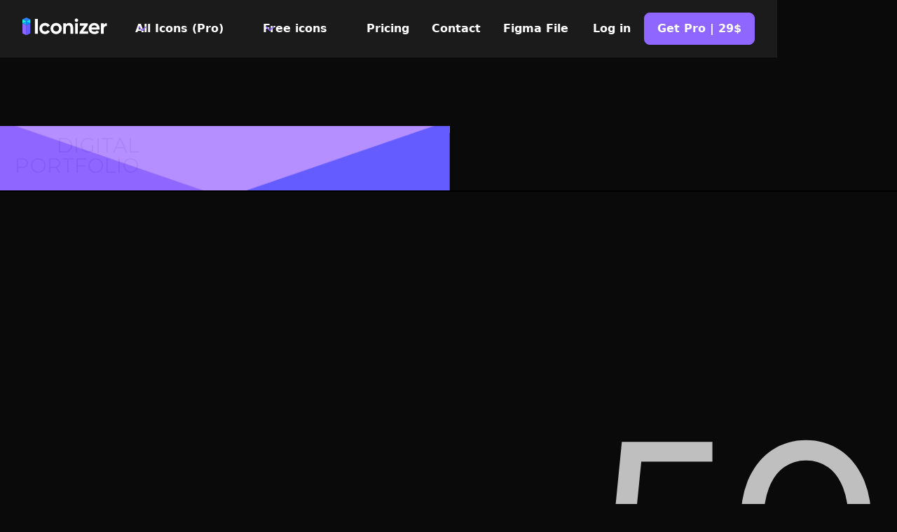

--- FILE ---
content_type: text/html; charset=utf-8
request_url: https://www.iconizer.io/icons/linux
body_size: 43730
content:
<!DOCTYPE html><!-- Last Published: Mon Oct 21 2024 18:46:03 GMT+0000 (Coordinated Universal Time) --><html data-wf-domain="www.iconizer.io" data-wf-page="65318d8b96ecce0247d1b896" data-wf-site="63b37d4e621e66e6e310e900" data-wf-collection="65318d8b96ecce0247d1b833" data-wf-item-slug="linux"><head><meta charset="utf-8"/><title>Linux Icons, Logos and Symbols - Free Download</title><meta content="Looking for a Linux Icon for your UI Design? Check out the Linux Icons, Logos and Symbols from Iconizer! Free Download in PNG and SVG format." name="description"/><meta content="width=device-width, initial-scale=1" name="viewport"/><link href="https://cdn.prod.website-files.com/63b37d4e621e66e6e310e900/css/davids-dapper-site-cffd6e.webflow.c48b6990b.min.css" rel="stylesheet" type="text/css"/><link href="https://fonts.googleapis.com" rel="preconnect"/><link href="https://fonts.gstatic.com" rel="preconnect" crossorigin="anonymous"/><script src="https://ajax.googleapis.com/ajax/libs/webfont/1.6.26/webfont.js" type="text/javascript"></script><script type="text/javascript">WebFont.load({  google: {    families: ["Montserrat:100,100italic,200,200italic,300,300italic,400,400italic,500,500italic,600,600italic,700,700italic,800,800italic,900,900italic","Poppins:300,regular,500,600,600italic,700"]  }});</script><script type="text/javascript">!function(o,c){var n=c.documentElement,t=" w-mod-";n.className+=t+"js",("ontouchstart"in o||o.DocumentTouch&&c instanceof DocumentTouch)&&(n.className+=t+"touch")}(window,document);</script><link href="https://cdn.prod.website-files.com/63b37d4e621e66e6e310e900/644c2b79489366b4af06be67_iconizer.png" rel="shortcut icon" type="image/x-icon"/><link href="https://cdn.prod.website-files.com/63b37d4e621e66e6e310e900/644c39dac707cf1f3f86336c_iconizer256.png" rel="apple-touch-icon"/><link href="https://www.iconizer.io/icons/linux" rel="canonical"/><script async="" src="https://www.googletagmanager.com/gtag/js?id=G-0YVQLHY4Z1"></script><script type="text/javascript">window.dataLayer = window.dataLayer || [];function gtag(){dataLayer.push(arguments);}gtag('set', 'developer_id.dZGVlNj', true);gtag('js', new Date());gtag('config', 'G-0YVQLHY4Z1');</script><script
  src="https://code.jquery.com/jquery-3.6.1.min.js"
  integrity="sha256-o88AwQnZB+VDvE9tvIXrMQaPlFFSUTR+nldQm1LuPXQ="
  crossorigin="anonymous">
</script>
<!-- Memberstack webflow package -->
  <script data-memberstack-app="app_clgnwy6ce008x0um45euxd6hx" src="https://static.memberstack.com/scripts/v1/memberstack.js" type="text/javascript"></script>

<script src="https://cdn.paritydeals.com/banner.js"></script>

<script>window.lemonSqueezyAffiliateConfig = { store: "iconizer" };</script>
<script src="https://lmsqueezy.com/affiliate.js" defer></script>

<script async src="https://pagead2.googlesyndication.com/pagead/js/adsbygoogle.js?client=ca-pub-7441892788650038"
     crossorigin="anonymous"></script>
          

<!-- Google Tag Manager -->
<script>(function(w,d,s,l,i){w[l]=w[l]||[];w[l].push({'gtm.start':
new Date().getTime(),event:'gtm.js'});var f=d.getElementsByTagName(s)[0],
j=d.createElement(s),dl=l!='dataLayer'?'&l='+l:'';j.async=true;j.src=
'https://www.googletagmanager.com/gtm.js?id='+i+dl;f.parentNode.insertBefore(j,f);
})(window,document,'script','dataLayer','GTM-KNS7S4G');</script>
<!-- End Google Tag Manager -->

<script src="https://cdnjs.cloudflare.com/ajax/libs/gsap/3.10.4/gsap.min.js"></script>
<script src="https://cdnjs.cloudflare.com/ajax/libs/gsap/3.10.4/CustomEase.min.js"></script>

<!-- Finsweet Cookie Consent -->
<script async src="https://cdn.jsdelivr.net/npm/@finsweet/cookie-consent@1/fs-cc.js" fs-cc-mode="opt-in"></script>

<script src="https://cdn.jsdelivr.net/npm/@cloudflare/a-color-picker/dist/acp.min.js"></script>

<style>

  .icon-rich {
  	display:block!important;
  }
  
  .svg-name {
  	display:none;
  }
  
  
</style>



<link rel="canonical" href="https://www.iconizer.io/icons/apple-vision-pro">
<script>
// when the DOM is ready
document.addEventListener("DOMContentLoaded", function() { 
	// get the the span element
	const yrSpan = document.querySelector('.change-date');
  // get the day and months
  const weekday = ["Sunday","Monday","Tuesday","Wednesday","Thursday","Friday","Saturday"];
  const month = ["Jan","Feb","Mar","Apr","May","Jun","Jul","Aug","Sep","Oct","Nov","Dec"];
	// get the current date
  const d = new Date();
  let newDate = weekday[d.getDay()] +' '+d.getDate()+' '+month[d.getMonth()]+', '+ d.getFullYear();
  // set the date span element's text to the current date
  console.log = newDate;
  yrSpan.textContent = newDate;
});
</script>

<!-- [Attributes by Finsweet] CMS Filter -->
<script async src="https://cdn.jsdelivr.net/npm/@finsweet/attributes-cmsfilter@1/cmsfilter.js"></script>

<!-- [Attributes by Finsweet] CMS Sort -->
<script async src="https://cdn.jsdelivr.net/npm/@finsweet/attributes-cmssort@1/cmssort.js"></script>

<!-- [Attributes by Finsweet] CMS Load -->
<script async src="https://cdn.jsdelivr.net/npm/@finsweet/attributes-cmsload@1/cmsload.js"></script>

<!-- [Attributes by Finsweet] CMS Nest -->
<script async src="https://cdn.jsdelivr.net/npm/@finsweet/attributes-cmsnest@1/cmsnest.js"></script>

<style>
.loader {
	display: flex;
}
</style>
<style>
a {
  color: #a8a8a8;
}
</style><script type="text/javascript">window.__WEBFLOW_CURRENCY_SETTINGS = {"currencyCode":"USD","symbol":"$","decimal":".","fractionDigits":2,"group":",","template":"{{wf {\"path\":\"symbol\",\"type\":\"PlainText\"} }} {{wf {\"path\":\"amount\",\"type\":\"CommercePrice\"} }} {{wf {\"path\":\"currencyCode\",\"type\":\"PlainText\"} }}","hideDecimalForWholeNumbers":false};</script></head><body title="Linux" class="body-2"><div class="navbar"><div data-w-id="1b8ec728-6010-3b80-275d-e9d84ad6bd46" data-animation="default" data-collapse="medium" data-duration="400" data-easing="ease" data-easing2="ease" role="banner" class="uui-navbar05_component-2 w-nav"><div class="uui-navbar05_container-2"><a href="/" class="uui-navbar05_logo-link-2 w-nav-brand"><div class="uui-logo_component-2"><img loading="lazy" src="https://cdn.prod.website-files.com/63b37d4e621e66e6e310e900/64484f1bc2981d00184aa044_Iconizer_%C3%A5%C3%86%E2%89%A0%E2%80%9A%E2%80%A0%C2%B6%E2%89%A0%E2%80%A0%C3%94%20%C3%86%C2%B0%C2%B4%E2%80%A0%C2%B7%E2%80%9A%C3%8F%201%20%E2%84%A2%C3%86%C3%98%C2%AE%C3%94.svg" alt="Untitled UI logotext" class="uui-logo_logotype-2"/><img loading="lazy" src="https://cdn.prod.website-files.com/63b37d4e621e66e6e310e900/64bfb4b2d08c2fbf38aad3e5_untitled-ui-logo.png" alt="Logo" class="uui-logo_image-2"/></div></a><nav role="navigation" class="uui-navbar05_menu-2 w-nav-menu"><div class="div-block-57"><div class="uui-navbar05_menu-left-2"><div data-delay="300" data-hover="true" data-w-id="1b8ec728-6010-3b80-275d-e9d84ad6bd56" class="uui-navbar05_menu-dropdown-2 w-dropdown"><div class="uui-navbar05_dropdown-toggle-2 w-dropdown-toggle"><img loading="lazy" src="https://cdn.prod.website-files.com/63b37d4e621e66e6e310e900/64bfe4872cc5973e7756a7ea_svgviewer-png-output%20(1).png" alt="" class="uui-dropdown-icon-2"/><div class="text-block-18">All Icons (Pro)</div></div><nav class="uui-navbar05_dropdown-list-2 w-dropdown-list"><div class="uui-navbar05_container-2"><div class="uui-navbar05_dropdown-content-2"><div class="uui-navbar05_dropdown-content-left-2"><div class="uui-navbar05_dropdown-link-list-2"><a href="/outline-icons" class="uui-navbar05_dropdown-link-2 w-inline-block"><div class="uui-navbar05_icon-holder-2"><div class="icon-featured-large-2"><img loading="lazy" src="https://cdn.prod.website-files.com/63b37d4e621e66e6e310e900/64bfe2f021140e049b9ce017_outline-icons.png" alt=""/></div></div><div class="uui-navbar05_item-right-2"><div class="uui-navbar05_item-heading-2">Outline</div><div class="uui-text-size-small-2">1600+ classy outline icons for your UI/UX design!</div></div></a></div><div class="uui-navbar05_dropdown-link-list-2"><a href="/duo-line-icons" class="uui-navbar05_dropdown-link-2 w-inline-block"><div class="uui-navbar05_icon-holder-2"><div class="icon-featured-large-2"><img loading="lazy" src="https://cdn.prod.website-files.com/63b37d4e621e66e6e310e900/64bfe33c17120c95f061a884_duo-line-icons.png" alt=""/></div></div><div class="uui-navbar05_item-right-2"><div class="uui-navbar05_item-heading-2">Duo-Line</div><div class="uui-text-size-small-2">1600+ two color icons for catchy designs!</div></div></a></div><div class="uui-navbar05_dropdown-link-list-2"><a href="/solid-icons" class="uui-navbar05_dropdown-link-2 w-inline-block"><div class="uui-navbar05_icon-holder-2"><div class="icon-featured-large-2"><img loading="lazy" src="https://cdn.prod.website-files.com/63b37d4e621e66e6e310e900/64bfe3767e6f466af1fcbba4_solid-icons.png" alt=""/></div></div><div class="uui-navbar05_item-right-2"><div class="uui-navbar05_item-heading-2">Solid</div><div class="uui-text-size-small-2">1600+ special solid icons for outstanding designs!</div></div></a></div><div class="uui-navbar05_dropdown-link-list-2"><a href="/duo-tone-icons" class="uui-navbar05_dropdown-link-2 w-inline-block"><div class="uui-navbar05_icon-holder-2"><div class="icon-featured-large-2"><img loading="lazy" src="https://cdn.prod.website-files.com/63b37d4e621e66e6e310e900/64bfe40d6c5e684a92ec8e80_svgviewer-png-output.png" alt=""/></div></div><div class="uui-navbar05_item-right-2"><div class="uui-navbar05_text-wrapper-2"><div class="uui-navbar05_item-heading-2 margin-bottom-0">Duo-Tone</div><div class="uui-badge-small-success-2"><div>New!</div></div></div><div class="uui-text-size-small-2">1600+ brand new duo tone icons - try it out!</div></div></a></div></div></div></div><a href="/pricing" class="uui-navbar05_bottom-bar-2 w-inline-block"><div class="uui-navbar05_bottom-bar-background-2"></div><div class="uui-navbar05_bottom-bar-content-2"><div class="uui-button-link-2"><div>Get the full experience with Iconizer Pro!<span class="hide-mobile-portrait-3"></span></div></div></div></a></nav></div><div data-delay="300" data-hover="true" data-w-id="3be17c5a-d2cc-6e12-e836-003461fe78ca" class="uui-navbar05_menu-dropdown-2 w-dropdown"><div class="uui-navbar05_dropdown-toggle-2 w-dropdown-toggle"><img loading="lazy" src="https://cdn.prod.website-files.com/63b37d4e621e66e6e310e900/64bfe4872cc5973e7756a7ea_svgviewer-png-output%20(1).png" alt="" class="uui-dropdown-icon-2"/><div class="text-block-18">Free icons</div></div><nav class="uui-navbar05_dropdown-list-2 w-dropdown-list"><div class="uui-navbar05_container-2"><div class="uui-navbar05_dropdown-content-2"><div class="uui-navbar05_dropdown-content-left-2"><div class="uui-navbar05_dropdown-link-list-2"><a href="/free-outline-icons" class="uui-navbar05_dropdown-link-2 w-inline-block"><div class="uui-navbar05_icon-holder-2"><div class="icon-featured-large-2"><img id="w-node-_2ce15a5e-5f88-c55e-8347-146f49f54473-e6a48c88" loading="lazy" alt="" src="https://cdn.prod.website-files.com/63b37d4e621e66e6e310e900/64bfe2f021140e049b9ce017_outline-icons.png"/></div></div><div class="uui-navbar05_item-right-2"><div class="uui-navbar05_item-heading-2">Outline</div><div class="uui-text-size-small-2">375+ classy free outline icons for your UI/UX design!</div></div></a></div><div class="uui-navbar05_dropdown-link-list-2"><a href="/free-duo-line-icons" class="uui-navbar05_dropdown-link-2 w-inline-block"><div class="uui-navbar05_icon-holder-2"><div class="icon-featured-large-2"><img loading="lazy" src="https://cdn.prod.website-files.com/63b37d4e621e66e6e310e900/64bfe33c17120c95f061a884_duo-line-icons.png" alt=""/></div></div><div class="uui-navbar05_item-right-2"><div class="uui-navbar05_item-heading-2">Duo-Line</div><div class="uui-text-size-small-2">375+ free two color icons for catchy designs!</div></div></a></div><div class="uui-navbar05_dropdown-link-list-2"><a href="/free-solid-icons" class="uui-navbar05_dropdown-link-2 w-inline-block"><div class="uui-navbar05_icon-holder-2"><div class="icon-featured-large-2"><img loading="lazy" src="https://cdn.prod.website-files.com/63b37d4e621e66e6e310e900/64bfe3767e6f466af1fcbba4_solid-icons.png" alt=""/></div></div><div class="uui-navbar05_item-right-2"><div class="uui-navbar05_item-heading-2">Solid</div><div class="uui-text-size-small-2">375+ free solid icons for outstanding designs!</div></div></a></div><div class="uui-navbar05_dropdown-link-list-2"><a href="/free-duo-tone-icons" class="uui-navbar05_dropdown-link-2 w-inline-block"><div class="uui-navbar05_icon-holder-2"><div class="icon-featured-large-2"><img id="w-node-d4f69b37-7722-07ba-461f-e939982cdd42-e6a48c88" loading="lazy" alt="" src="https://cdn.prod.website-files.com/63b37d4e621e66e6e310e900/64bfe40d6c5e684a92ec8e80_svgviewer-png-output.png"/></div></div><div class="uui-navbar05_item-right-2"><div class="uui-navbar05_text-wrapper-2"><div class="uui-navbar05_item-heading-2 margin-bottom-0">Duo-Tone</div><div class="uui-badge-small-success-2"><div>New!</div></div></div><div class="uui-text-size-small-2">375+ brand new free duo tone icons!</div></div></a></div></div></div></div><a href="https://www.iconizer.io/icon-sets/iconizer-line" class="uui-navbar05_bottom-bar-2 w-inline-block"><div class="uui-navbar05_bottom-bar-background-2"></div><div class="uui-navbar05_bottom-bar-content-2"><div class="uui-button-link-2"><div>Get the full experience with Iconizer Pro!<span class="hide-mobile-portrait-3"></span></div></div></div></a></nav></div><a href="/pricing" class="uui-navbar05_link-2 w-nav-link">Pricing</a><a href="/icons-affiliate" class="uui-navbar05_link-2 w-nav-link">Contact</a><a href="/figma-file" class="uui-navbar05_link-2 w-nav-link">Figma File</a></div></div><div class="uui-navbar05_menu-right-2"><div class="uui-navbar05_button-wrapper-2"><a href="/login" class="uui-button-secondary-gray-2 show-tablet w-inline-block"><div>Log in</div></a><a data-ms-content="!members" href="/login" class="uui-button-tertiary-gray-2 hide-tablet w-inline-block"><div class="text-block-19">Log in</div></a><a data-ms-content="!members" href="https://iconizer.lemonsqueezy.com/buy/df943f45-ffca-4cd5-b082-94972bfe2475" class="uui-button-2 w-inline-block"><div>Get Pro | 29$</div></a><a data-ms-content="members" href="/dashboard/profile/settings" class="uui-button-tertiary-gray-2 hide-tablet w-inline-block"><img loading="lazy" src="https://cdn.prod.website-files.com/63b37d4e621e66e6e310e900/64bfe1cbddffd76e74d86cb5_free-icons.png" alt="" class="image-14"/></a></div></div></nav><div class="uui-navbar05_menu-button-2 w-nav-button"><div class="menu-icon_component-2"><div class="menu-icon_line-top-2"></div><div class="menu-icon_line-middle-2"><div class="menu-icon_line-middle-inner-2"></div></div><div class="menu-icon_line-bottom-2"></div></div></div></div></div></div><div class="dots-decor"></div><div class="ms-page-wrap"></div><div class="icon-single"><div class="loader"><div class="trigger"></div><div class="loader_top"><div class="loader_progress"></div><div class="container-4 is-loader-top"><p class="loader_p is-right">Digital<br/>Portfolio</p></div></div><div class="loader_bottom"><div class="container-4 is-loader-bottom"><p class="loader_number">   </p></div></div></div><div class="container"><div class="uui-text-align-center-2"><div class="uui-max-width-xlarge-2"><div class="uui-button-row-2 button-row-center"><a href="https://webflow.partnerlinks.io/aotjtkkaxscw" target="_blank" class="uui-badge-group-2 is-primary w-inline-block"><div id="w-node-_61e8b68a-1005-40c2-7f12-b6278ddd93fa-47d1b896" class="uui-badge-group_badge-2-webf is-primary"><div class="uui-button-icon-2 is-icon-large w-embed"><svg width="24" height="24" viewBox="0 0 28 20" fill="none" xmlns="http://www.w3.org/2000/svg">
<path fill-rule="evenodd" clip-rule="evenodd" d="M28.8562 0.5L19.6486 18.5H11L14.8534 11.04H14.6805C11.5015 15.1668 6.7583 17.8835 0 18.5V11.1433C0 11.1433 4.32345 10.8879 6.86508 8.21575H0V0.500142H7.71561V6.84612L7.88878 6.84541L11.0417 0.500142H16.8768V6.80588L17.0499 6.8056L20.3211 0.5H28.8562Z" fill="#ffffff"></path>
</svg></div></div><div class="badge-group_text-wrapper-2"><div class="text-block-17">Built with Webflow</div><div class="uui-badge-group_icon-2 text-color-primary500 w-embed"><svg width="16" height="16" viewBox="0 0 16 16" fill="none" xmlns="http://www.w3.org/2000/svg">
<path d="M3.33334 8H12.6667M12.6667 8L8.00001 3.33333M12.6667 8L8.00001 12.6667" stroke="CurrentColor" stroke-width="1.3333" stroke-linecap="round" stroke-linejoin="round"/>
</svg></div></div></a></div><div class="uui-button-row-2-top button-row-center"><a href="#" class="uui-badge-group-2 is-primary w-inline-block"><div id="w-node-_61e8b68a-1005-40c2-7f12-b6278ddd9402-47d1b896" class="uui-badge-group_badge-2 is-primary"><div>New styles!</div></div><div class="badge-group_text-wrapper-2"><div class="text-block-17">Check out the newest icons!</div><div class="uui-badge-group_icon-2 text-color-primary500 w-embed"><svg width="16" height="16" viewBox="0 0 16 16" fill="none" xmlns="http://www.w3.org/2000/svg">
<path d="M3.33334 8H12.6667M12.6667 8L8.00001 3.33333M12.6667 8L8.00001 12.6667" stroke="CurrentColor" stroke-width="1.3333" stroke-linecap="round" stroke-linejoin="round"/>
</svg></div></div></a></div><div class="uui-space-small-2"></div><div class="w-embed"><div class="uui-heading-medium"><h1>Linux Icon, Logo or Symbol - PNG and SVG Format</h1></div></div><div class="uui-space-small-2"></div><div class="uui-max-width-large-2 align-center"><div class="uui-text-size-xlarge-2 text-color-primary700">Explore over 6400+ modern icons for your UI/UX design. Customizable in size, color, backgrounds and many more. Find your unique style!</div></div><div class="uui-space-large-2"></div></div></div><div class="icon-single-box"><div class="icon-single-box-left"><div class="div-block-2"><div class="icon-item _240"><div class="res1-1"><div class="icon-cnt active"><div class="icon-rich w-richtext"><div class="w-embed"><svg xmlns="http://www.w3.org/2000/svg" width="192" height="192" viewBox="0 0 256 256" fill="none" id="my-svg">
  <defs>
    <linearGradient id="gradient1">
      <stop class="stop1" offset="0%" stop-color="none"/>
      <stop class="stop2" offset="100%" stop-color="none"/>
    </linearGradient>
  </defs>
  <rect id="backgr" width="256" height="256" fill="none" rx="60"/>
  <path d="M86.6776 224C91.414 205.598 108.119 192 128 192C147.881 192 164.586 205.598 169.323 224M32 213.333C57.5645 196.267 53.3037 128 53.3037 106.667C53.3037 65.4294 86.6867 32 127.867 32C169.047 32 202.43 65.4294 202.43 106.667C202.43 128 198.436 196.267 224 213.333M96 149.333L128 160L160 149.333M96 117.333L96 106.667M160 117.333L160 106.667" stroke="black" stroke-width="14" stroke-linecap="round" stroke-linejoin="round" id="my-path"/>
</svg></div></div><div class="html-embed-7 w-embed w-script"><button id="toggleButton">Light</button>

<style>
#toggleButton {
  border-radius: 5px;
  background-color: #ffffff;
  color: #1b1b1b;
  padding-top: 4px;
  padding-bottom: 4px;
  padding-left: 14px;
  padding-right: 14px;
  font-size: 0.875em;
  font-weight: 500;
}

.icon-cnt {
  background-color: #1b1b1b;
}

.icon-cnt.light {
  background-color: #ffffff;
}

.view-svg {
  color: #eeeeee;
}

.icon-cnt.light .view-svg {
  color: #1b1b1b;
}


</style>

<script>
var toggleButton = document.getElementById('toggleButton');
var iconCnts = document.getElementsByClassName('icon-cnt');
var viewSvgs = document.getElementsByClassName('view-svg');
var isLight = false;

toggleButton.addEventListener('click', function() {
  isLight = !isLight;

  for (var i = 0; i < iconCnts.length; i++) {
    var iconCnt = iconCnts[i];

    if (isLight) {
      iconCnt.classList.add('light');
    } else {
      iconCnt.classList.remove('light');
    }
  }

  for (var j = 0; j < viewSvgs.length; j++) {
    var viewSvg = viewSvgs[j];

    if (isLight) {
      viewSvg.style.color = '#1b1b1b';
    } else {
      viewSvg.style.color = '#eeeeee';
    }
  }

  toggleButton.textContent = isLight ? 'Dark' : 'Light';
  
  toggleButton.style.backgroundColor = isLight ? '#1b1b1b' : '#ffffff';
  toggleButton.style.color = isLight ? '#ffffff' : '#1b1b1b';
});





</script></div><p id="svg-container" class="svg-name">Linux</p><p class="tags">Lorem ipsum dolor sit amet, consectetur adipiscing elit. Suspendisse varius enim in eros elementum tristique. Duis cursus, mi quis viverra ornare, eros dolor interdum nulla, ut commodo diam libero vitae erat. Aenean faucibus nibh et justo cursus id rutrum lorem imperdiet. Nunc ut sem vitae risus tristique posuere.</p></div></div></div><div><div class="div-block-6-copy-copy"><div class="ms-input-label">Resolution</div><div id="w-node-_5c95fbdc-fac9-70d6-87de-fe1717bf0ef2-47d1b896" class="html-embed-5 w-embed w-script"><div style="padding-top: 0px; padding-bottom: 0px;">
  <button id="btn1" class="size-btn" data-size="24">24px</button>
  <button id="btn2" class="size-btn" data-size="32">32px</button>
  <button id="btn3" class="size-btn active" data-size="48">48px</button>
  <button id="btn4" class="size-btn" data-size="64">64px</button>
  <button id="btn5" class="size-btn" data-size="128">128px</button>
  <button id="btn6" class="size-btn" data-size="256">256px</button>
  <button id="btn6" class="size-btn" data-size="512">512px</button>
</div>


<script>
const buttons = document.querySelectorAll(".size-btn");

let selectedSize = 48;

buttons.forEach((button) => {
  button.addEventListener("click", function() {
    buttons.forEach((btn) => btn.classList.remove("active"));
    button.classList.add("active");
    selectedSize = parseInt(button.dataset.size);
    $(".icon-cnt svg").each(function() {
      $(this).attr("width", selectedSize);
      $(this).attr("height", selectedSize);
    });
  });
});

</script>

<style>
  .size-btn {
    border-radius: 5px;
    padding-left: 18px;
    padding-right: 18px;
    padding-top: 7px;
    padding-bottom: 7px;
    margin-right: 7px;
    margin-top: 9px;
    font-size: 0.95em;
    color: #ffffff;
    background-color: #1b1b1b;
  }
  
  .size-btn.active {
    border: 1px solid white;
  }
  
  .size-btn:hover {
    border: 1px solid white;
  }
</style></div></div><div data-ms-content="personal" id="w-node-_443bd6df-d69b-aff2-125a-d5164309451f-47d1b896" class="flex-ctas"><a data-ms-content="personal" href="#" class="btn-transparent-icon download-png-singlepage w-inline-block"><img src="https://cdn.prod.website-files.com/63b37d4e621e66e6e310e900/64551d3e31d6720e7e59a9ff_iconizer-png-download.svg" loading="lazy" alt="linux" class="btn-icon"/><p class="paragraph-20">Download (.png)</p></a><a id="copy-svg" data-ms-content="pro" href="#" class="btn-transparent-icon w-inline-block"><img src="https://cdn.prod.website-files.com/63b37d4e621e66e6e310e900/64551bf0b036d92fd5911a33_Iconizer-copy-to-clip.svg" loading="lazy" alt="linux" class="btn-icon"/><p>Copy SVG-Code</p></a></div><div data-ms-content="pro" class="flex-ctas"><a data-ms-content="pro" href="#" class="btn-gradient-with-icon download-svg-singlepage w-inline-block"><img src="https://cdn.prod.website-files.com/63b37d4e621e66e6e310e900/643eabb5393137f6e5993190_am9c02nu0qilgmdflks.svg" loading="lazy" alt="linux" class="btn-icon"/><p class="paragraph">Download (.svg)</p></a></div><div data-ms-content="!personal" class="flex-ctas"><a href="/pricing" class="btn-transparent-icon w-inline-block"><img src="https://cdn.prod.website-files.com/63b37d4e621e66e6e310e900/64551d3e31d6720e7e59a9ff_iconizer-png-download.svg" loading="lazy" alt="Linux" class="btn-icon"/><p class="paragraph-20">Download (.png)</p></a><a href="/pricing" class="btn-transparent-icon w-inline-block"><img src="https://cdn.prod.website-files.com/63b37d4e621e66e6e310e900/64551bf0b036d92fd5911a33_Iconizer-copy-to-clip.svg" loading="lazy" alt="Linux" class="btn-icon"/><p>Copy SVG-Code</p></a></div><div data-ms-content="!personal" class="flex-ctas"><a href="/pricing" class="btn-gradient-with-icon w-inline-block"><img src="https://cdn.prod.website-files.com/63b37d4e621e66e6e310e900/643eabb5393137f6e5993190_am9c02nu0qilgmdflks.svg" loading="lazy" alt="Linux" class="btn-icon"/><p class="paragraph">Download (.svg)</p></a></div></div></div><div class="div-block-5"><div class="flex-vertical-sb"><div><div><p class="tag-item">Brands/Social Media</p></div><h1 class="icon-name">Linux</h1></div><div class="w-form"><form id="wf-form-Page-Form" name="wf-form-Page-Form" data-name="Page Form" method="get" data-wf-page-id="65318d8b96ecce0247d1b896" data-wf-element-id="ffdd7ab5-c7ef-8105-405a-a8f7335fb2ab"><div><label for="hexInput" class="ms-input-label">Icon Color</label><div data-hover="false" data-delay="0" class="ms-input-dropdown-wrap w-dropdown"><div class="ms-input-wrap w-dropdown-toggle"><div id="colorSwatch" class="ms-color-swatch"></div><input class="ms-input icon-left w-input" maxlength="256" name="hexInput" data-colorpicker="input" data-name="hexInput" placeholder="#000111" type="text" id="hexInput"/><div class="ms-dropdown-svg input w-embed"><svg xmlns="http://www.w3.org/2000/svg" height="32px" viewBox="0 0 24 24" width="32px" fill="none"><path d="M0 0h24v24H0V0z" fill="none"/><path d="M8.71 11.71l2.59 2.59c.39.39 1.02.39 1.41 0l2.59-2.59c.63-.63.18-1.71-.71-1.71H9.41c-.89 0-1.33 1.08-.7 1.71z"/></svg></div></div><nav class="ms-colorpicker-dropdown w-dropdown-list"><div class="ms-margin-auto"><div class="ms-colorpicker"></div><div class="ms-space"></div><label for="email-7" class="ms-input-label">Selected Color:</label><div id="values">Values go here</div></div></nav></div></div></form><div class="w-form-done"><div>Thank you! Your submission has been received!</div></div><div class="w-form-fail"><div>Oops! Something went wrong while submitting the form.</div></div></div><div class="div-block-6"><div class="ms-input-label">Icon Size</div><div class="html-embed-3 w-embed"><div class='range-size'>
		<input type="range" min="0.0" max="2" step="0.1" value="0.8" id="slider-size" />
		<span id="value-size">50%</span>
	</div>
  
<style>
#value-size {
	background-color: #1b1b1b;
  padding-top: 5px;
  padding-bottom: 5px;
  padding-left: 14px;
  padding-right: 14px;
  font-size: 0.9em;
  border-radius: 5px;
}

.range-size input {
	-webkit-appearance:none;
	width:200px;
	height:5px;
	border-radius:5px;
	background-color:#313131;
	outline:none;
}
</style></div></div><div class="w-form"><form id="wf-form-Page-Form" name="wf-form-Page-Form" data-name="Page Form" method="get" data-wf-page-id="65318d8b96ecce0247d1b896" data-wf-element-id="7881cbf1-d03d-d358-3fe4-8ffc36654e2e"><div><label for="hexInput-2" class="ms-input-label">Plain Background</label><div data-hover="false" data-delay="0" class="ms-input-dropdown-wrap w-dropdown"><div class="ms-input-wrap w-dropdown-toggle"><div id="colorSwatchTest" class="ms-color-swatch"></div><input class="ms-input icon-left w-input" maxlength="256" name="hexInput-2" data-colorpicker="input" data-name="Hex Input 2" placeholder="#555555" type="text" id="hexInputTest"/><div class="ms-dropdown-svg input w-embed"><svg xmlns="http://www.w3.org/2000/svg" height="32px" viewBox="0 0 24 24" width="32px" fill="none"><path d="M0 0h24v24H0V0z" fill="none"/><path d="M8.71 11.71l2.59 2.59c.39.39 1.02.39 1.41 0l2.59-2.59c.63-.63.18-1.71-.71-1.71H9.41c-.89 0-1.33 1.08-.7 1.71z"/></svg></div></div><nav class="ms-colorpicker-dropdown w-dropdown-list"><div class="ms-margin-auto"><div class="ms-colorpicker-test"></div><div class="ms-space"></div><label for="email" class="ms-input-label">Selected Color:</label><div id="valuesTest">Values go here</div></div></nav></div></div></form><div class="w-form-done"><div>Thank you! Your submission has been received!</div></div><div class="w-form-fail"><div>Oops! Something went wrong while submitting the form.</div></div></div><div class="w-form"><form id="wf-form-Page-Form" name="wf-form-Page-Form" data-name="Page Form" method="get" data-wf-page-id="65318d8b96ecce0247d1b896" data-wf-element-id="f067ed9c-e069-eaea-6172-9ab082514bbf"><div><label for="hexInput-2" class="ms-input-label">Gradient Nr.1</label><div data-hover="false" data-delay="0" class="ms-input-dropdown-wrap w-dropdown"><div class="ms-input-wrap w-dropdown-toggle"><div id="colorSwatchSecond" class="ms-color-swatch"></div><input class="ms-input icon-left w-input" maxlength="256" name="hexInput-2" data-colorpicker="input" data-name="Hex Input 2" placeholder="#555555" type="text" id="hexInputSecond"/><div class="ms-dropdown-svg input w-embed"><svg xmlns="http://www.w3.org/2000/svg" height="32px" viewBox="0 0 24 24" width="32px" fill="none"><path d="M0 0h24v24H0V0z" fill="none"/><path d="M8.71 11.71l2.59 2.59c.39.39 1.02.39 1.41 0l2.59-2.59c.63-.63.18-1.71-.71-1.71H9.41c-.89 0-1.33 1.08-.7 1.71z"/></svg></div></div><nav class="ms-colorpicker-dropdown w-dropdown-list"><div class="ms-margin-auto"><div class="ms-colorpicker-second"></div><div class="ms-space"></div><label for="email" class="ms-input-label">Selected Color:</label><div id="valuesSecond">Values go here</div></div></nav></div></div></form><div class="w-form-done"><div>Thank you! Your submission has been received!</div></div><div class="w-form-fail"><div>Oops! Something went wrong while submitting the form.</div></div></div><div class="div-block-transparent"><div class="ms-input-label">Gradient Background - Gradient Icon</div><div id="w-node-_79f4891d-3ddf-281c-a838-ebeb1a98b8c4-47d1b896" class="w-embed"><label class="switch">
  <input type="checkbox" id="checkbox">
  <span class="slider round"></span>
</label>

<style>
/* The switch - the box around the slider */
.switch {
  position: relative;
  display: inline-block;
  width: 60px;
  height: 28px;
}

/* Hide default HTML checkbox */
.switch input {
  opacity: 0;
  width: 0;
  height: 0;
}

/* The slider */
.slider {
  position: absolute;
  cursor: pointer;
  top: 0;
  left: 0;
  right: 0;
  bottom: 0;
  background-color: #2b2b2b;
  -webkit-transition: .4s;
  transition: .4s;
}

.slider:before {
  position: absolute;
  content: "";
  height: 20px;
  width: 20px;
  left: 4px;
  bottom: 4px;
  background-color: white;
  -webkit-transition: .4s;
  transition: .4s;
}

input:checked + .slider {
  background-color: #bbbbbb;
}

input:focus + .slider {
  box-shadow: 0 0 1px #2196F3;
}

input:checked + .slider:before {
  -webkit-transform: translateX(26px);
  -ms-transform: translateX(26px);
  transform: translateX(26px);
}

/* Rounded sliders */
.slider.round {
  border-radius: 34px;
}

.slider.round:before {
  border-radius: 50%;
}
</style></div></div><div class="w-embed"><div id="hide">
      <input type="color" id="color1" value="#ffc300">
      <input type="color" id="color2" value="#fafafa">
    </div>
    <div id="preview"></div>
    
    
<style>
#hide {
display: none;
}
</style></div><div class="w-embed"><div id="colorpicker1"></div>
<div id="colorpicker2"></div></div></div><div id="w-node-f067ed9c-e069-eaea-6172-9ab082514b80-47d1b896" class="flex-vertical-sb"><div><div><p class="tag-item-right">Brands/Social Media</p></div><h1 class="icon-name-transparent">Heading</h1></div><div class="div-block-6-copy-copy"><div class="ms-input-label">Icon Stroke</div><div class="html-embed-3 w-embed"><div class='range-stroke'>
		<input type="range" min="2" max="25" step="1" value="14" id="slider-stroke" />
		<span id="stroke-size">50%</span>
	</div>
  
<style>
#stroke-size {
	background-color: #1b1b1b;
  padding-top: 5px;
  padding-bottom: 5px;
  padding-left: 14px;
  padding-right: 14px;
  font-size: 0.9em;
  border-radius: 5px;
}

.range-stroke input {
	-webkit-appearance:none;
	width:200px;
	height:5px;
	border-radius:5px;
	background-color:#313131;
	outline:none;
}
</style></div></div><div class="div-block-border-radius"><div class="ms-input-label">Background Radius</div><div class="html-embed-4 w-embed"><div class='range'>
		<input type="range" id="slider" min='0' max='140' step='1' />
		<span id="value">50%</span>
	</div>
  
<style>
#value {
	background-color: #1b1b1b;
  padding-top: 5px;
  padding-bottom: 5px;
  padding-left: 14px;
  padding-right: 14px;
  font-size: 0.9em;
  border-radius: 5px;
}

.range input {
	-webkit-appearance:none;
	width:200px;
	height:5px;
	border-radius:5px;
	background-color:#313131;
	outline:none;
}
</style></div></div><div class="form-block-4 w-form"><form id="wf-form-Page-Form" name="wf-form-Page-Form" data-name="Page Form" method="get" class="form-2" data-wf-page-id="65318d8b96ecce0247d1b896" data-wf-element-id="f067ed9c-e069-eaea-6172-9ab082514bd7"><div><label for="hexInput-2" class="ms-input-label">Gradient Nr.2</label><div data-hover="false" data-delay="0" class="ms-input-dropdown-wrap w-dropdown"><div class="ms-input-wrap w-dropdown-toggle"><div id="colorSwatchThird" class="ms-color-swatch"></div><input class="ms-input icon-left w-input" maxlength="256" name="hexInput-2" data-colorpicker="input" data-name="Hex Input 2" placeholder="#555555" type="text" id="hexInputThird"/><div class="ms-dropdown-svg input w-embed"><svg xmlns="http://www.w3.org/2000/svg" height="32px" viewBox="0 0 24 24" width="32px" fill="none"><path d="M0 0h24v24H0V0z" fill="none"/><path d="M8.71 11.71l2.59 2.59c.39.39 1.02.39 1.41 0l2.59-2.59c.63-.63.18-1.71-.71-1.71H9.41c-.89 0-1.33 1.08-.7 1.71z"/></svg></div></div><nav class="ms-colorpicker-dropdown w-dropdown-list"><div class="ms-margin-auto"><div class="ms-colorpicker-third"></div><div class="ms-space"></div><label for="email" class="ms-input-label">Selected Color:</label><div id="valuesThird">Values go here</div></div></nav></div></div></form><div class="w-form-done"><div>Thank you! Your submission has been received!</div></div><div class="w-form-fail"><div>Oops! Something went wrong while submitting the form.</div></div></div><div class="w-embed"><div id="colorpicker1"></div>
<div id="colorpicker2"></div></div><div class="div-block-transparency"><div class="ms-input-label">Transparent Background</div><div id="w-node-_5a879fcc-5f48-bdc1-b940-08576f881285-47d1b896" class="w-embed w-script"><button id="remove" onclick="changeRectColorTransparent()">Remove Background</button>

    <script>
      function changeRectColorTransparent() {
        const rectElements = document.querySelectorAll('rect');
        rectElements.forEach(rect => {
          rect.setAttribute('fill', 'none');
        });
      }
    </script>
    
<style>

#remove {
    border-radius: 5px;
    padding-left: 16px;
    padding-right: 16px;
    padding-top: 4px;
    padding-bottom: 4px;
    font-size: 0.9em;
    color: #ffffff;
    background-color: #1b1b1b;
}

#remove:hover {
	border: 1px solid white;
}

</style></div></div></div></div></div></div><div class="div-block-4"><div class="div-block-3"></div></div></div></div><section data-ms-content="!iconizer-outline" class="uui-section_layout43"><div class="uui-page-padding-7"><div class="uui-container-large-7"><div class="uui-padding-vertical-xhuge-7-copy"><div class="uui-layout44_component"><div class="uui-max-width-large-5 align-center"><div class="w-embed"><div class="uui-heading-subheading">Linux Icon</div></div><div class="w-embed"><div class="uui-heading-medium"><h2>Get your Linux Icon, Logo or Symbol and many more with Iconizer Pro!</h2></div></div><div class="uui-space-xsmall"></div><div class="w-embed"><p class="uui-text-size-large 4">Head over to our Pro section and explore all +6650 Icons including the Linux Icon. Get the Linux Icon now!</p></div><div class="uui-space-medium-4"></div></div><div class="uui-button-row-7 button-row-center is-reverse-mobile-landscape"><div class="uui-button-wrapper-6 max-width-full-mobile-landscape"><a href="https://www.iconizer.io/icon-sets/iconizer-line" class="uui-button-secondary-gray-7 w-inline-block"><div>Buy now</div></a></div><div class="uui-button-wrapper-6 max-width-full-mobile-landscape"><a href="https://www.iconizer.io/icon-sets/iconizer-line" class="uui-button-7 w-inline-block"><div>All Line Icons</div></a></div></div><div class="uui-space-medium-4"></div><div class="icon-single-box"><div class="icon-single-box-left-copy"><div class="icon-item _240"><div class="res1-1"><div class="icon-cnt active"><div class="icon-rich first w-richtext"><div class="w-embed"><svg xmlns="http://www.w3.org/2000/svg" width="192" height="192" viewBox="0 0 256 256" fill="none" id="my-svg">
  <defs>
    <linearGradient id="gradient1">
      <stop class="stop1" offset="0%" stop-color="none"/>
      <stop class="stop2" offset="100%" stop-color="none"/>
    </linearGradient>
  </defs>
  <rect id="backgr" width="256" height="256" fill="none" rx="60"/>
  <path d="M86.6776 224C91.414 205.598 108.119 192 128 192C147.881 192 164.586 205.598 169.323 224M32 213.333C57.5645 196.267 53.3037 128 53.3037 106.667C53.3037 65.4294 86.6867 32 127.867 32C169.047 32 202.43 65.4294 202.43 106.667C202.43 128 198.436 196.267 224 213.333M96 149.333L128 160L160 149.333M96 117.333L96 106.667M160 117.333L160 106.667" stroke="black" stroke-width="14" stroke-linecap="round" stroke-linejoin="round" id="my-path"/>
</svg></div></div><p id="svg-container" class="svg-name">Linux</p><p class="tags">Lorem ipsum dolor sit amet, consectetur adipiscing elit. Suspendisse varius enim in eros elementum tristique. Duis cursus, mi quis viverra ornare, eros dolor interdum nulla, ut commodo diam libero vitae erat. Aenean faucibus nibh et justo cursus id rutrum lorem imperdiet. Nunc ut sem vitae risus tristique posuere.</p></div></div></div><div class="icon-item _240"><div class="res1-1"><div class="icon-cnt active"><div class="icon-rich next w-richtext"><div class="w-embed"><svg xmlns="http://www.w3.org/2000/svg" width="192" height="192" viewBox="0 0 256 256" fill="none" id="my-svg">
  <defs>
    <linearGradient id="gradient1">
      <stop class="stop1" offset="0%" stop-color="none"/>
      <stop class="stop2" offset="100%" stop-color="none"/>
    </linearGradient>
  </defs>
  <rect id="backgr" width="256" height="256" fill="none" rx="60"/>
  <path d="M86.6776 224C91.414 205.598 108.119 192 128 192C147.881 192 164.586 205.598 169.323 224M32 213.333C57.5645 196.267 53.3037 128 53.3037 106.667C53.3037 65.4294 86.6867 32 127.867 32C169.047 32 202.43 65.4294 202.43 106.667C202.43 128 198.436 196.267 224 213.333M96 149.333L128 160L160 149.333M96 117.333L96 106.667M160 117.333L160 106.667" stroke="black" stroke-width="14" stroke-linecap="round" stroke-linejoin="round" id="my-path"/>
</svg></div></div><p id="svg-container" class="svg-name">Linux</p><p class="tags">Lorem ipsum dolor sit amet, consectetur adipiscing elit. Suspendisse varius enim in eros elementum tristique. Duis cursus, mi quis viverra ornare, eros dolor interdum nulla, ut commodo diam libero vitae erat. Aenean faucibus nibh et justo cursus id rutrum lorem imperdiet. Nunc ut sem vitae risus tristique posuere.</p></div></div></div><div class="icon-item _240"><div class="res1-1"><div class="icon-cnt active"><div class="icon-rich second w-richtext"><div class="w-embed"><svg xmlns="http://www.w3.org/2000/svg" width="192" height="192" viewBox="0 0 256 256" fill="none" id="my-svg">
  <defs>
    <linearGradient id="gradient1">
      <stop class="stop1" offset="0%" stop-color="none"/>
      <stop class="stop2" offset="100%" stop-color="none"/>
    </linearGradient>
  </defs>
  <rect id="backgr" width="256" height="256" fill="none" rx="60"/>
  <path d="M86.6776 224C91.414 205.598 108.119 192 128 192C147.881 192 164.586 205.598 169.323 224M32 213.333C57.5645 196.267 53.3037 128 53.3037 106.667C53.3037 65.4294 86.6867 32 127.867 32C169.047 32 202.43 65.4294 202.43 106.667C202.43 128 198.436 196.267 224 213.333M96 149.333L128 160L160 149.333M96 117.333L96 106.667M160 117.333L160 106.667" stroke="black" stroke-width="14" stroke-linecap="round" stroke-linejoin="round" id="my-path"/>
</svg></div></div><p id="svg-container" class="svg-name">Linux</p><p class="tags">Lorem ipsum dolor sit amet, consectetur adipiscing elit. Suspendisse varius enim in eros elementum tristique. Duis cursus, mi quis viverra ornare, eros dolor interdum nulla, ut commodo diam libero vitae erat. Aenean faucibus nibh et justo cursus id rutrum lorem imperdiet. Nunc ut sem vitae risus tristique posuere.</p></div></div></div><div class="icon-item _240"><div class="res1-1"><div class="icon-cnt active"><div class="icon-rich four w-richtext"><div class="w-embed"><svg xmlns="http://www.w3.org/2000/svg" width="192" height="192" viewBox="0 0 256 256" fill="none" id="my-svg">
  <defs>
    <linearGradient id="gradient1">
      <stop class="stop1" offset="0%" stop-color="none"/>
      <stop class="stop2" offset="100%" stop-color="none"/>
    </linearGradient>
  </defs>
  <rect id="backgr" width="256" height="256" fill="none" rx="60"/>
  <path d="M86.6776 224C91.414 205.598 108.119 192 128 192C147.881 192 164.586 205.598 169.323 224M32 213.333C57.5645 196.267 53.3037 128 53.3037 106.667C53.3037 65.4294 86.6867 32 127.867 32C169.047 32 202.43 65.4294 202.43 106.667C202.43 128 198.436 196.267 224 213.333M96 149.333L128 160L160 149.333M96 117.333L96 106.667M160 117.333L160 106.667" stroke="black" stroke-width="14" stroke-linecap="round" stroke-linejoin="round" id="my-path"/>
</svg></div></div><p id="svg-container" class="svg-name">Linux</p><p class="tags">Lorem ipsum dolor sit amet, consectetur adipiscing elit. Suspendisse varius enim in eros elementum tristique. Duis cursus, mi quis viverra ornare, eros dolor interdum nulla, ut commodo diam libero vitae erat. Aenean faucibus nibh et justo cursus id rutrum lorem imperdiet. Nunc ut sem vitae risus tristique posuere.</p></div></div></div><div class="icon-item _240"><div class="res1-1"><div class="icon-cnt active"><div class="icon-rich five w-richtext"><div class="w-embed"><svg xmlns="http://www.w3.org/2000/svg" width="192" height="192" viewBox="0 0 256 256" fill="none" id="my-svg">
  <defs>
    <linearGradient id="gradient1">
      <stop class="stop1" offset="0%" stop-color="none"/>
      <stop class="stop2" offset="100%" stop-color="none"/>
    </linearGradient>
  </defs>
  <rect id="backgr" width="256" height="256" fill="none" rx="60"/>
  <path d="M86.6776 224C91.414 205.598 108.119 192 128 192C147.881 192 164.586 205.598 169.323 224M32 213.333C57.5645 196.267 53.3037 128 53.3037 106.667C53.3037 65.4294 86.6867 32 127.867 32C169.047 32 202.43 65.4294 202.43 106.667C202.43 128 198.436 196.267 224 213.333M96 149.333L128 160L160 149.333M96 117.333L96 106.667M160 117.333L160 106.667" stroke="black" stroke-width="14" stroke-linecap="round" stroke-linejoin="round" id="my-path"/>
</svg></div></div><p id="svg-container" class="svg-name">Linux</p><p class="tags">Lorem ipsum dolor sit amet, consectetur adipiscing elit. Suspendisse varius enim in eros elementum tristique. Duis cursus, mi quis viverra ornare, eros dolor interdum nulla, ut commodo diam libero vitae erat. Aenean faucibus nibh et justo cursus id rutrum lorem imperdiet. Nunc ut sem vitae risus tristique posuere.</p></div></div></div><div class="icon-item _240"><div class="res1-1"><div class="icon-cnt active"><div class="icon-rich six w-richtext"><div class="w-embed"><svg xmlns="http://www.w3.org/2000/svg" width="192" height="192" viewBox="0 0 256 256" fill="none" id="my-svg">
  <defs>
    <linearGradient id="gradient1">
      <stop class="stop1" offset="0%" stop-color="none"/>
      <stop class="stop2" offset="100%" stop-color="none"/>
    </linearGradient>
  </defs>
  <rect id="backgr" width="256" height="256" fill="none" rx="60"/>
  <path d="M86.6776 224C91.414 205.598 108.119 192 128 192C147.881 192 164.586 205.598 169.323 224M32 213.333C57.5645 196.267 53.3037 128 53.3037 106.667C53.3037 65.4294 86.6867 32 127.867 32C169.047 32 202.43 65.4294 202.43 106.667C202.43 128 198.436 196.267 224 213.333M96 149.333L128 160L160 149.333M96 117.333L96 106.667M160 117.333L160 106.667" stroke="black" stroke-width="14" stroke-linecap="round" stroke-linejoin="round" id="my-path"/>
</svg></div></div><p id="svg-container" class="svg-name">Linux</p><p class="tags">Lorem ipsum dolor sit amet, consectetur adipiscing elit. Suspendisse varius enim in eros elementum tristique. Duis cursus, mi quis viverra ornare, eros dolor interdum nulla, ut commodo diam libero vitae erat. Aenean faucibus nibh et justo cursus id rutrum lorem imperdiet. Nunc ut sem vitae risus tristique posuere.</p></div></div></div></div></div><div class="uui-layout44_image-wrapper"><img src="https://cdn.prod.website-files.com/63b37d4e621e66e6e310e900/651eaca7bbb40052cef35c7d_iconizer-icon-set-free-line-icons.png" loading="lazy" width="1440" alt="linux" srcset="https://cdn.prod.website-files.com/63b37d4e621e66e6e310e900/651eaca7bbb40052cef35c7d_iconizer-icon-set-free-line-icons-p-500.png 500w, https://cdn.prod.website-files.com/63b37d4e621e66e6e310e900/651eaca7bbb40052cef35c7d_iconizer-icon-set-free-line-icons-p-800.png 800w, https://cdn.prod.website-files.com/63b37d4e621e66e6e310e900/651eaca7bbb40052cef35c7d_iconizer-icon-set-free-line-icons-p-1080.png 1080w, https://cdn.prod.website-files.com/63b37d4e621e66e6e310e900/651eaca7bbb40052cef35c7d_iconizer-icon-set-free-line-icons-p-1600.png 1600w, https://cdn.prod.website-files.com/63b37d4e621e66e6e310e900/651eaca7bbb40052cef35c7d_iconizer-icon-set-free-line-icons.png 1920w" sizes="(max-width: 479px) 87vw, (max-width: 767px) 92vw, (max-width: 1439px) 86vw, 1177.59375px" class="uui-layout44_image"/></div></div></div></div></div></section><section class="section-12"><div class="container"><div class="uui-max-width-large-5 align-center"><div class="code-embed-3 w-embed"><div class="uui-heading-subheading">Linux Icon</div></div><div class="code-embed w-embed"><div class="uui-heading-medium"><h2>Find more Linux Icons, Logos or Symbols on Iconizer. Explore over 6500+ fully customizable Icons!</h2></div></div><div class="uui-space-xsmall"></div><div class="code-embed-2 w-embed"><p class="uui-text-size-large 4">Try out our Pro selection and explore all +6500 Icons including the Linux Icon, Logo or Symbol. Get the Linux Icon now!</p></div><div class="uui-space-medium-4"></div><div class="uui-space-medium-4"></div></div><div fs-cmsload-mode="render-all" class="w-dyn-list"><div fs-cmsnest-collection="icons" fs-cmsfilter-element="list" fs-cmsload-element="list" fs-cmsfilter-tagformat="category" fs-cmssort-element="list" fs-cmsnest-element="nest-source" role="list" class="icons-grid-copy w-dyn-items"><div fs-cmsfilter-showquery="true" role="listitem" class="w-dyn-item"><div class="icon-item"><div class="res1-1"><div class="icon-cnt"><div class="icon-rich w-richtext"><div class="w-embed"><svg xmlns="http://www.w3.org/2000/svg" width="256" height="256" viewBox="0 0 256 256" fill="none" id="my-svg">
  <defs>
    <linearGradient id="gradient1">
      <stop class="stop1" offset="0%" stop-color="none"/>
      <stop class="stop2" offset="100%" stop-color="none"/>
    </linearGradient>
  </defs>
  <rect id="backgr" width="256" height="256" fill="none" rx="60"/>
  <path d="M69.333 95.897C81.173 92.553 95.419 90.667 112.000 90.667C142.505 90.667 169.861 97.051 188.438 107.154M85.333 156.514C93.415 155.311 102.309 154.667 112.000 154.667C133.440 154.667 153.325 157.821 169.699 163.202M77.267 125.954C87.379 123.831 98.969 122.667 112.000 122.667C137.789 122.667 161.327 127.230 179.214 134.745M224.000 128.000C224.000 181.020 181.020 224.000 128.000 224.000C74.981 224.000 32.000 181.020 32.000 128.000C32.000 74.981 74.981 32.000 128.000 32.000C181.020 32.000 224.000 74.981 224.000 128.000Z" stroke="black" stroke-width="14" stroke-linecap="round" id="my-path"/>
</svg></div></div><a href="/icons/spotify" class="w-inline-block"><p fs-cmsfilter-field="name" class="view-svg">Spotify</p></a><p class="svg-name">Spotify</p><div fs-cmsfilter-field="Category" class="text-block-7">Brands/Social Media</div></div></div></div></div><div fs-cmsfilter-showquery="true" role="listitem" class="w-dyn-item"><div class="icon-item"><div class="res1-1"><div class="icon-cnt"><div class="icon-rich w-richtext"><div class="w-embed"><svg xmlns="http://www.w3.org/2000/svg" width="256" height="256" viewBox="0 0 256 256" fill="none" id="my-svg">
  <defs>
    <linearGradient id="gradient1">
      <stop class="stop1" offset="0%" stop-color="none"/>
      <stop class="stop2" offset="100%" stop-color="none"/>
    </linearGradient>
  </defs>
  <rect id="backgr" width="256" height="256" fill="none" rx="60"/>
  <path d="M42.223 138.667V170.667M69.333 122.667V170.667M96.000 106.667V170.667M144.000 85.333C154.667 85.333 181.333 90.667 181.333 117.333C181.333 117.333 181.333 128.000 197.333 128.000C213.333 128.000 213.333 145.830 213.333 154.667C213.333 163.503 206.170 170.667 197.333 170.667H122.667V91.041C128.942 87.411 136.228 85.333 144.000 85.333Z" stroke="black" stroke-width="14" stroke-linecap="round" stroke-linejoin="round" id="my-path"/>
</svg></div></div><a href="/icons/soundcloud" class="w-inline-block"><p fs-cmsfilter-field="name" class="view-svg">Soundcloud</p></a><p class="svg-name">Soundcloud</p><div fs-cmsfilter-field="Category" class="text-block-7">Brands/Social Media</div></div></div></div></div><div fs-cmsfilter-showquery="true" role="listitem" class="w-dyn-item"><div class="icon-item"><div class="res1-1"><div class="icon-cnt"><div class="icon-rich w-richtext"><div class="w-embed"><svg xmlns="http://www.w3.org/2000/svg" width="256" height="256" viewBox="0 0 256 256" fill="none" id="my-svg">
  <defs>
    <linearGradient id="gradient1">
      <stop class="stop1" offset="0%" stop-color="none"/>
      <stop class="stop2" offset="100%" stop-color="none"/>
    </linearGradient>
  </defs>
  <rect id="backgr" width="256" height="256" fill="none" rx="60"/>
  <path d="M128.574 32.597C112.144 32.597 98.060 38.229 87.733 50.431C78.813 61.226 73.650 83.285 72.711 102.058H71.772H71.302C69.575 102.334 67.853 102.647 66.139 102.997C59.567 104.405 47.361 107.691 44.544 120.832C43.136 126.933 44.544 132.565 47.831 136.789C50.647 140.544 54.872 142.891 57.689 144.299C59.097 144.768 60.036 145.237 61.444 146.176C58.628 154.624 53.464 163.072 47.361 170.581C42.197 177.621 43.606 187.008 46.422 192.640C49.239 198.741 54.403 198.272 63.322 198.741C68.486 198.741 73.650 199.680 78.813 200.619C81.161 201.088 83.977 202.027 87.263 203.435C89.141 204.373 91.019 205.312 93.366 206.251C94.774 207.189 96.652 207.659 98.530 208.597C106.510 211.883 116.369 216.107 127.635 216.107C138.901 216.107 148.290 212.352 156.740 208.597C158.618 207.659 160.496 207.189 161.904 206.251C163.781 205.312 166.129 204.373 168.006 203.904C171.293 202.496 174.110 201.557 176.457 201.088C181.570 200.103 186.747 199.475 191.948 199.211C200.867 198.741 207.440 199.211 210.256 193.109C213.073 187.008 214.481 178.091 208.848 171.051C203.215 163.541 198.051 155.093 195.234 147.115C196.642 146.645 198.051 146.176 199.459 145.237C202.276 143.829 206.971 141.483 209.787 137.728C213.073 133.035 214.012 127.403 212.134 120.832C208.379 108.160 196.642 104.874 190.070 103.935C188.358 103.576 186.636 103.263 184.907 102.997H183.968C183.029 85.631 178.335 63.573 169.415 52.778C159.557 39.637 145.005 32.597 128.574 32.597Z" stroke="black" stroke-width="14" stroke-linejoin="round" id="my-path"/>
</svg></div></div><a href="/icons/snapchat" class="w-inline-block"><p fs-cmsfilter-field="name" class="view-svg">Snapchat</p></a><p class="svg-name">Snapchat</p><div fs-cmsfilter-field="Category" class="text-block-7">Brands/Social Media</div></div></div></div></div><div fs-cmsfilter-showquery="true" role="listitem" class="w-dyn-item"><div class="icon-item"><div class="res1-1"><div class="icon-cnt"><div class="icon-rich w-richtext"><div class="w-embed"><svg xmlns="http://www.w3.org/2000/svg" width="256" height="256" viewBox="0 0 256 256" fill="none" id="my-svg">
  <defs>
    <linearGradient id="gradient1">
      <stop class="stop1" offset="0%" stop-color="none"/>
      <stop class="stop2" offset="100%" stop-color="none"/>
    </linearGradient>
  </defs>
  <rect id="backgr" width="256" height="256" fill="none" rx="60"/>
  <path d="M104.788 144.970C105.091 148.484 106.273 151.394 108.333 153.697C110.425 155.969 113.060 157.666 116.242 158.787C119.455 159.878 122.909 160.425 126.606 160.425C130.909 160.425 134.772 159.727 138.197 158.333C141.621 156.909 144.333 154.939 146.334 152.425C148.333 149.878 149.333 146.909 149.333 143.515C149.333 140.425 148.469 137.909 146.742 135.969C145.015 134.030 142.742 132.454 139.924 131.243C137.106 130.030 134.061 128.970 130.788 128.061C130.788 128.061 115.840 123.046 112.545 120.970C109.251 118.893 106.196 117.060 104.469 115.121C102.742 113.182 101.878 110.667 101.878 107.575C101.878 104.182 102.878 101.212 104.878 98.667C106.878 96.151 109.590 94.182 113.014 92.758C116.438 91.364 120.303 90.667 124.606 90.667C128.303 90.667 131.757 91.212 134.970 92.303C138.151 93.424 140.787 95.121 142.878 97.394C144.939 99.697 146.121 102.606 146.423 106.121M42.667 90.667C42.667 64.157 64.157 42.667 90.667 42.667C102.270 42.667 112.912 46.784 121.212 53.638C123.447 53.436 125.712 53.333 128.000 53.333C169.237 53.333 202.667 86.763 202.667 128.000C202.667 130.288 202.563 132.553 202.363 134.788C209.216 143.088 213.333 153.729 213.333 165.333C213.333 191.843 191.843 213.333 165.333 213.333C153.729 213.333 143.088 209.216 134.788 202.363C132.553 202.563 130.288 202.667 128.000 202.667C86.763 202.667 53.333 169.237 53.333 128.000C53.333 125.712 53.436 123.447 53.638 121.212C46.784 112.912 42.667 102.270 42.667 90.667Z" stroke="black" stroke-width="14" stroke-linecap="round" id="my-path"/>
</svg></div></div><a href="/icons/skype" class="w-inline-block"><p fs-cmsfilter-field="name" class="view-svg">Skype</p></a><p class="svg-name">Skype</p><div fs-cmsfilter-field="Category" class="text-block-7">Brands/Social Media</div></div></div></div></div><div fs-cmsfilter-showquery="true" role="listitem" class="w-dyn-item"><div class="icon-item"><div class="res1-1"><div class="icon-cnt"><div class="icon-rich w-richtext"><div class="w-embed"><svg xmlns="http://www.w3.org/2000/svg" width="256" height="256" viewBox="0 0 256 256" fill="none" id="my-svg">
  <defs>
    <linearGradient id="gradient1">
      <stop class="stop1" offset="0%" stop-color="none"/>
      <stop class="stop2" offset="100%" stop-color="none"/>
    </linearGradient>
  </defs>
  <rect id="backgr" width="256" height="256" fill="none" rx="60"/>
  <path d="M118.380 47.337L90.667 63.337C65.158 78.065 55.622 109.305 69.368 133.113C83.114 156.922 114.937 164.283 140.445 149.555L148.143 145.110M137.621 208.663L165.333 192.663C190.843 177.936 200.379 146.697 186.633 122.889C172.887 99.080 141.065 91.719 115.556 106.446L107.858 110.891" stroke="black" stroke-width="14" stroke-linecap="round" stroke-linejoin="round" id="my-path"/>
</svg></div></div><a href="/icons/shazam" class="w-inline-block"><p fs-cmsfilter-field="name" class="view-svg">Shazam</p></a><p class="svg-name">Shazam</p><div fs-cmsfilter-field="Category" class="text-block-7">Brands/Social Media</div></div></div></div></div><div fs-cmsfilter-showquery="true" role="listitem" class="w-dyn-item"><div class="icon-item"><div class="res1-1"><div class="icon-cnt"><div class="icon-rich w-richtext"><div class="w-embed"><svg xmlns="http://www.w3.org/2000/svg" width="256" height="256" viewBox="0 0 256 256" fill="none" id="my-svg">
  <defs>
    <linearGradient id="gradient1">
      <stop class="stop1" offset="0%" stop-color="none"/>
      <stop class="stop2" offset="100%" stop-color="none"/>
    </linearGradient>
  </defs>
  <rect id="backgr" width="256" height="256" fill="none" rx="60"/>
  <path d="M188.000 54.437C188.000 60.937 193.373 66.207 200.000 66.207C206.627 66.207 212.000 60.937 212.000 54.437C212.000 47.936 206.627 42.667 200.000 42.667C193.373 42.667 188.000 47.936 188.000 54.437ZM188.000 54.437L149.333 48.000L131.550 89.801M92.000 172.138C92.000 172.138 110.000 183.908 128.000 183.908C146.000 183.908 164.000 172.138 164.000 172.138M46.507 136.495C38.238 134.900 32.000 127.751 32.000 119.172C32.000 109.422 40.059 101.517 50.000 101.517C56.615 101.517 62.397 105.018 65.525 110.233M46.507 136.495C44.870 141.311 44.000 146.351 44.000 151.540C44.000 185.667 81.608 213.333 128.000 213.333C174.391 213.333 212.000 185.667 212.000 151.540C212.000 146.351 211.131 141.311 209.493 136.495M46.507 136.495C49.881 126.574 56.516 117.602 65.525 110.233M65.525 110.233C80.902 97.656 103.195 89.747 128.000 89.747C129.189 89.747 130.372 89.765 131.550 89.801M190.475 110.233C193.603 105.018 199.385 101.517 206.000 101.517C215.941 101.517 224.000 109.422 224.000 119.172C224.000 127.751 217.762 134.900 209.493 136.495M190.475 110.233C199.484 117.602 206.118 126.574 209.493 136.495M190.475 110.233C175.835 98.259 154.926 90.516 131.550 89.801M90.667 138.560V138.667M165.333 138.453V138.560" stroke="black" stroke-width="14" stroke-linecap="round" stroke-linejoin="round" id="my-path"/>
</svg></div></div><a href="/icons/reddit" class="w-inline-block"><p fs-cmsfilter-field="name" class="view-svg">Reddit</p></a><p class="svg-name">Reddit</p><div fs-cmsfilter-field="Category" class="text-block-7">Brands/Social Media</div></div></div></div></div><div fs-cmsfilter-showquery="true" role="listitem" class="w-dyn-item"><div class="icon-item"><div class="res1-1"><div class="icon-cnt"><div class="icon-rich w-richtext"><div class="w-embed"><svg xmlns="http://www.w3.org/2000/svg" width="256" height="256" viewBox="0 0 256 256" fill="none" id="my-svg">
  <defs>
    <linearGradient id="gradient1">
      <stop class="stop1" offset="0%" stop-color="none"/>
      <stop class="stop2" offset="100%" stop-color="none"/>
    </linearGradient>
  </defs>
  <rect id="backgr" width="256" height="256" fill="none" rx="60"/>
  <path d="M224.000 128.474C224.000 181.493 187.647 224.474 128.000 224.474C68.353 224.474 32.000 181.493 32.000 128.474C32.000 75.455 68.353 32.474 128.000 32.474C187.647 32.474 224.000 75.455 224.000 128.474Z M224.000 128.000C224.000 175.129 190.571 213.333 149.333 213.333C108.096 213.333 74.667 175.129 74.667 128.000C74.667 80.872 108.096 42.667 149.333 42.667C190.571 42.667 224.000 80.872 224.000 128.000Z" stroke="black" stroke-width="14" id="my-path"/>
</svg></div></div><a href="/icons/opera" class="w-inline-block"><p fs-cmsfilter-field="name" class="view-svg">Opera</p></a><p class="svg-name">Opera</p><div fs-cmsfilter-field="Category" class="text-block-7">Brands/Social Media</div></div></div></div></div><div fs-cmsfilter-showquery="true" role="listitem" class="w-dyn-item"><div class="icon-item"><div class="res1-1"><div class="icon-cnt"><div class="icon-rich w-richtext"><div class="w-embed"><svg xmlns="http://www.w3.org/2000/svg" width="256" height="256" viewBox="0 0 256 256" fill="none" id="my-svg">
  <defs>
    <linearGradient id="gradient1">
      <stop class="stop1" offset="0%" stop-color="none"/>
      <stop class="stop2" offset="100%" stop-color="none"/>
    </linearGradient>
  </defs>
  <rect id="backgr" width="256" height="256" fill="none" rx="60"/>
  <path d="M101.333 32.000H53.333V44.364M101.333 32.000L154.667 124.375L154.667 32.000H202.667V208.000M101.333 32.000L202.667 208.000M154.667 224.000L202.667 224.000V208.000M154.667 224.000L101.333 129.587M154.667 224.000L53.333 44.364M59.764 56.000L101.333 129.587M101.333 129.587V224.000H53.333V44.364" stroke="black" stroke-width="14" stroke-linecap="round" stroke-linejoin="round" id="my-path"/>
</svg></div></div><a href="/icons/netflix" class="w-inline-block"><p fs-cmsfilter-field="name" class="view-svg">Netflix</p></a><p class="svg-name">Netflix</p><div fs-cmsfilter-field="Category" class="text-block-7">Brands/Social Media</div></div></div></div></div><div fs-cmsfilter-showquery="true" role="listitem" class="w-dyn-item"><div class="icon-item"><div class="res1-1"><div class="icon-cnt"><div class="icon-rich w-richtext"><div class="w-embed"><svg xmlns="http://www.w3.org/2000/svg" width="256" height="256" viewBox="0 0 256 256" fill="none" id="my-svg">
  <defs>
    <linearGradient id="gradient1">
      <stop class="stop1" offset="0%" stop-color="none"/>
      <stop class="stop2" offset="100%" stop-color="none"/>
    </linearGradient>
  </defs>
  <rect id="backgr" width="256" height="256" fill="none" rx="60"/>
  <path d="M128.000 224.000C123.437 224.000 118.947 223.681 114.554 223.066C67.900 216.527 32.000 176.455 32.000 128.000M128.000 224.000C161.193 224.000 190.451 207.154 207.692 181.546C198.265 188.666 183.406 192.644 160.000 192.000C124.654 192.000 96.000 163.346 96.000 128.000C96.000 110.326 110.326 96.000 128.000 96.000M128.000 224.000C92.654 224.000 64.000 195.346 64.000 160.000C64.000 124.654 92.654 96.000 128.000 96.000M32.000 128.000C32.000 109.294 37.350 91.838 46.603 77.078C63.578 50.003 93.686 32.000 128.000 32.000C174.557 32.000 213.374 65.142 222.144 109.121C223.734 117.092 223.958 125.674 220.027 132.789C214.575 142.653 204.068 149.333 192.000 149.333L157.091 141.348C158.959 137.285 160.000 132.765 160.000 128.000M32.000 128.000C32.000 92.654 60.654 64.000 96.000 64.000C131.346 64.000 160.000 92.654 160.000 128.000M160.000 128.000C160.000 110.326 145.674 96.000 128.000 96.000" stroke="black" stroke-width="14" stroke-linejoin="round" id="my-path"/>
</svg></div></div><a href="/icons/microsoft-edge" class="w-inline-block"><p fs-cmsfilter-field="name" class="view-svg">Microsoft edge</p></a><p class="svg-name">Microsoft edge</p><div fs-cmsfilter-field="Category" class="text-block-7">Brands/Social Media</div></div></div></div></div><div fs-cmsfilter-showquery="true" role="listitem" class="w-dyn-item"><div class="icon-item"><div class="res1-1"><div class="icon-cnt"><div class="icon-rich w-richtext"><div class="w-embed"><svg xmlns="http://www.w3.org/2000/svg" width="256" height="256" viewBox="0 0 256 256" fill="none" id="my-svg">
  <defs>
    <linearGradient id="gradient1">
      <stop class="stop1" offset="0%" stop-color="none"/>
      <stop class="stop2" offset="100%" stop-color="none"/>
    </linearGradient>
  </defs>
  <rect id="backgr" width="256" height="256" fill="none" rx="60"/>
  <path d="M42.667 202.667C42.667 176.000 46.436 151.813 53.332 117.333C60.228 82.853 74.666 48.000 90.666 48.000C106.666 48.000 117.332 74.667 122.666 106.667C127.999 138.667 128.000 192.000 128.000 192.000C128.000 192.000 128.001 138.667 133.334 106.667C138.668 74.667 149.334 48.000 165.334 48.000C181.334 48.000 195.772 82.853 202.668 117.333C209.564 151.813 213.333 176.000 213.333 202.667" stroke="black" stroke-width="14" stroke-linecap="round" stroke-linejoin="round" id="my-path"/>
</svg></div></div><a href="/icons/mcdonalds" class="w-inline-block"><p fs-cmsfilter-field="name" class="view-svg">McDonalds</p></a><p class="svg-name">McDonalds</p><div fs-cmsfilter-field="Category" class="text-block-7">Brands/Social Media</div></div></div></div></div><div fs-cmsfilter-showquery="true" role="listitem" class="w-dyn-item"><div class="icon-item"><div class="res1-1"><div class="icon-cnt"><div class="icon-rich w-richtext"><div class="w-embed"><svg xmlns="http://www.w3.org/2000/svg" width="256" height="256" viewBox="0 0 256 256" fill="none" id="my-svg">
  <defs>
    <linearGradient id="gradient1">
      <stop class="stop1" offset="0%" stop-color="none"/>
      <stop class="stop2" offset="100%" stop-color="none"/>
    </linearGradient>
  </defs>
  <rect id="backgr" width="256" height="256" fill="none" rx="60"/>
  <path d="M132.267 181.333C165.257 181.333 192.000 157.455 192.000 128.000C192.000 98.544 165.257 74.666 132.267 74.666C99.277 74.666 72.533 98.544 72.533 128.000C72.533 134.015 73.649 139.798 75.705 145.193L64.000 173.714L98.176 171.799C107.843 177.809 119.594 181.333 132.267 181.333Z M32.000 202.667V53.333C32.000 41.551 41.551 32.000 53.333 32.000H202.667C214.449 32.000 224.000 41.551 224.000 53.333V202.667C224.000 214.449 214.449 224.000 202.667 224.000H53.333C41.551 224.000 32.000 214.449 32.000 202.667Z" stroke="black" stroke-width="14" stroke-linejoin="round" id="my-path"/>
</svg></div></div><a href="/icons/imessage-square" class="w-inline-block"><p fs-cmsfilter-field="name" class="view-svg">iMessage square</p></a><p class="svg-name">iMessage square</p><div fs-cmsfilter-field="Category" class="text-block-7">Brands/Social Media</div></div></div></div></div><div fs-cmsfilter-showquery="true" role="listitem" class="w-dyn-item"><div class="icon-item"><div class="res1-1"><div class="icon-cnt"><div class="icon-rich w-richtext"><div class="w-embed"><svg xmlns="http://www.w3.org/2000/svg" width="256" height="256" viewBox="0 0 256 256" fill="none" id="my-svg">
  <defs>
    <linearGradient id="gradient1">
      <stop class="stop1" offset="0%" stop-color="none"/>
      <stop class="stop2" offset="100%" stop-color="none"/>
    </linearGradient>
  </defs>
  <rect id="backgr" width="256" height="256" fill="none" rx="60"/>
  <path d="M101.333 128.000L128.000 101.333L154.667 128.000L128.000 154.667M101.333 128.000L128.000 154.667M101.333 128.000L162.667 66.667M128.000 154.667L93.333 189.333M93.333 189.333L32.000 128.000L128.000 32.000L162.667 66.667M93.333 189.333L128.000 224.000L224.000 128.000L162.667 66.667" stroke="black" stroke-width="14" stroke-linecap="round" stroke-linejoin="round" id="my-path"/>
</svg></div></div><a href="/icons/google-tag-manager" class="w-inline-block"><p fs-cmsfilter-field="name" class="view-svg">Google tag manager</p></a><p class="svg-name">Google tag manager</p><div fs-cmsfilter-field="Category" class="text-block-7">Brands/Social Media</div></div></div></div></div><div fs-cmsfilter-showquery="true" role="listitem" class="w-dyn-item"><div class="icon-item"><div class="res1-1"><div class="icon-cnt"><div class="icon-rich w-richtext"><div class="w-embed"><svg xmlns="http://www.w3.org/2000/svg" width="256" height="256" viewBox="0 0 256 256" fill="none" id="my-svg">
  <defs>
    <linearGradient id="gradient1">
      <stop class="stop1" offset="0%" stop-color="none"/>
      <stop class="stop2" offset="100%" stop-color="none"/>
    </linearGradient>
  </defs>
  <rect id="backgr" width="256" height="256" fill="none" rx="60"/>
  <path d="M181.333 106.667L128.000 138.667L74.667 106.667M181.333 106.667V202.667H224.000L224.000 81.067M181.333 106.667L224.000 81.067M181.333 106.667V52.267M181.333 52.267L128.000 85.333L74.667 52.267M181.333 52.267L189.411 47.284C193.051 44.393 197.658 42.667 202.667 42.667C214.449 42.667 224.000 52.218 224.000 64.000L224.000 81.067M74.667 106.667V202.667H32.000L32.000 81.067M74.667 106.667L32.000 81.067M74.667 106.667V52.267M74.667 52.267L66.590 47.284C62.949 44.393 58.343 42.667 53.334 42.667C41.552 42.667 32.000 52.218 32.000 64.000L32.000 81.067" stroke="black" stroke-width="14" stroke-linejoin="round" id="my-path"/>
</svg></div></div><a href="/icons/google-mail" class="w-inline-block"><p fs-cmsfilter-field="name" class="view-svg">Google mail</p></a><p class="svg-name">Google mail</p><div fs-cmsfilter-field="Category" class="text-block-7">Brands/Social Media</div></div></div></div></div><div fs-cmsfilter-showquery="true" role="listitem" class="w-dyn-item"><div class="icon-item"><div class="res1-1"><div class="icon-cnt"><div class="icon-rich w-richtext"><div class="w-embed"><svg xmlns="http://www.w3.org/2000/svg" width="256" height="256" viewBox="0 0 256 256" fill="none" id="my-svg">
  <defs>
    <linearGradient id="gradient1">
      <stop class="stop1" offset="0%" stop-color="none"/>
      <stop class="stop2" offset="100%" stop-color="none"/>
    </linearGradient>
  </defs>
  <rect id="backgr" width="256" height="256" fill="none" rx="60"/>
  <path d="M96.000 42.667H160.000L224.000 149.333M96.000 42.667L32.000 149.333L64.000 202.667M96.000 42.667L128.000 96.000M224.000 149.333L192.000 202.667H64.000M224.000 149.333H165.333M64.000 202.667L93.091 149.333M128.000 96.000L165.333 149.333M128.000 96.000L93.091 149.333M165.333 149.333H93.091" stroke="black" stroke-width="14" stroke-linejoin="round" id="my-path"/>
</svg></div></div><a href="/icons/google-drive" class="w-inline-block"><p fs-cmsfilter-field="name" class="view-svg">Google drive</p></a><p class="svg-name">Google drive</p><div fs-cmsfilter-field="Category" class="text-block-7">Brands/Social Media</div></div></div></div></div><div fs-cmsfilter-showquery="true" role="listitem" class="w-dyn-item"><div class="icon-item"><div class="res1-1"><div class="icon-cnt"><div class="icon-rich w-richtext"><div class="w-embed"><svg xmlns="http://www.w3.org/2000/svg" width="256" height="256" viewBox="0 0 256 256" fill="none" id="my-svg">
  <defs>
    <linearGradient id="gradient1">
      <stop class="stop1" offset="0%" stop-color="none"/>
      <stop class="stop2" offset="100%" stop-color="none"/>
    </linearGradient>
  </defs>
  <rect id="backgr" width="256" height="256" fill="none" rx="60"/>
  <path d="M154.667 42.667H101.333L32.000 213.333H70.973C79.655 213.333 87.471 208.073 90.738 200.030L154.667 42.667ZM154.667 42.667L224.000 213.333H185.026C176.345 213.333 168.529 208.073 165.262 200.030L128.000 108.307" stroke="black" stroke-width="14" stroke-linecap="round" stroke-linejoin="round" id="my-path"/>
</svg></div></div><a href="/icons/google-adsense" class="w-inline-block"><p fs-cmsfilter-field="name" class="view-svg">Google adsense</p></a><p class="svg-name">Google adsense</p><div fs-cmsfilter-field="Category" class="text-block-7">Brands/Social Media</div></div></div></div></div><div fs-cmsfilter-showquery="true" role="listitem" class="w-dyn-item"><div class="icon-item"><div class="res1-1"><div class="icon-cnt"><div class="icon-rich w-richtext"><div class="w-embed"><svg xmlns="http://www.w3.org/2000/svg" width="256" height="256" viewBox="0 0 256 256" fill="none" id="my-svg">
  <defs>
    <linearGradient id="gradient1">
      <stop class="stop1" offset="0%" stop-color="none"/>
      <stop class="stop2" offset="100%" stop-color="none"/>
    </linearGradient>
  </defs>
  <rect id="backgr" width="256" height="256" fill="none" rx="60"/>
  <path d="M100.053 59.068C97.471 63.683 96.000 69.003 96.000 74.667C96.000 80.069 97.339 85.159 99.703 89.623L128.000 141.504M100.053 59.068C105.527 49.282 115.990 42.667 128.000 42.667C140.324 42.667 151.021 49.633 156.367 59.843L219.719 176.000C222.442 180.707 224.000 186.172 224.000 192.000C224.000 209.674 209.674 224.000 192.000 224.000C179.838 224.000 169.261 217.215 163.846 207.223L128.000 141.504M100.053 59.068L35.749 176.958M35.749 176.958C34.921 178.508 34.218 180.134 33.652 181.824C32.580 185.021 32.000 188.443 32.000 192.000C32.000 209.674 46.327 224.000 64.000 224.000C74.103 224.000 83.113 219.318 88.977 212.005C90.172 210.515 91.237 208.915 92.154 207.223M35.749 176.958C41.133 166.867 51.764 160.000 64.000 160.000C81.673 160.000 96.000 174.326 96.000 192.000C96.000 197.511 94.607 202.697 92.154 207.223M92.154 207.223L128.000 141.504" stroke="black" stroke-width="14" id="my-path"/>
</svg></div></div><a href="/icons/google-ads" class="w-inline-block"><p fs-cmsfilter-field="name" class="view-svg">Google ads</p></a><p class="svg-name">Google ads</p><div fs-cmsfilter-field="Category" class="text-block-7">Brands/Social Media</div></div></div></div></div><div fs-cmsfilter-showquery="true" role="listitem" class="w-dyn-item"><div class="icon-item"><div class="res1-1"><div class="icon-cnt"><div class="icon-rich w-richtext"><div class="w-embed"><svg xmlns="http://www.w3.org/2000/svg" width="256" height="256" viewBox="0 0 256 256" fill="none" id="my-svg">
  <defs>
    <linearGradient id="gradient1">
      <stop class="stop1" offset="0%" stop-color="none"/>
      <stop class="stop2" offset="100%" stop-color="none"/>
    </linearGradient>
  </defs>
  <rect id="backgr" width="256" height="256" fill="none" rx="60"/>
  <path d="M117.333 224.000H74.667V138.667H42.667V96.000H74.667V85.333C74.667 55.878 98.545 32.000 128.000 32.000H144.000V67.048C144.000 71.255 140.589 74.667 136.381 74.667C125.861 74.667 117.333 83.195 117.333 93.714V96.000H202.667V224.000H160.000V138.667H117.333V224.000Z" stroke="black" stroke-width="14" stroke-linejoin="round" id="my-path"/>
</svg></div></div><a href="/icons/fiverr" class="w-inline-block"><p fs-cmsfilter-field="name" class="view-svg">Fiverr</p></a><p class="svg-name">Fiverr</p><div fs-cmsfilter-field="Category" class="text-block-7">Brands/Social Media</div></div></div></div></div><div fs-cmsfilter-showquery="true" role="listitem" class="w-dyn-item"><div class="icon-item"><div class="res1-1"><div class="icon-cnt"><div class="icon-rich w-richtext"><div class="w-embed"><svg xmlns="http://www.w3.org/2000/svg" width="256" height="256" viewBox="0 0 256 256" fill="none" id="my-svg">
  <defs>
    <linearGradient id="gradient1">
      <stop class="stop1" offset="0%" stop-color="none"/>
      <stop class="stop2" offset="100%" stop-color="none"/>
    </linearGradient>
  </defs>
  <rect id="backgr" width="256" height="256" fill="none" rx="60"/>
  <path d="M128.000 42.667H117.333H96.000C84.218 42.667 74.667 52.218 74.667 64.000C74.667 75.782 84.218 85.333 96.000 85.333H117.333H128.000M128.000 42.667H138.667H160.000C171.782 42.667 181.333 52.218 181.333 64.000C181.333 75.782 171.782 85.333 160.000 85.333H138.667H128.000M128.000 42.667V85.333M181.333 128.000C181.333 139.782 171.782 149.333 160.000 149.333C148.218 149.333 138.667 139.782 138.667 128.000C138.667 116.218 148.218 106.667 160.000 106.667C171.782 106.667 181.333 116.218 181.333 128.000ZM96.000 149.333C84.218 149.333 74.667 139.782 74.667 128.000C74.667 116.218 84.218 106.667 96.000 106.667H117.333V149.333H96.000ZM117.333 192.000C117.333 203.782 107.782 213.333 96.000 213.333C84.218 213.333 74.667 203.782 74.667 192.000C74.667 180.218 84.218 170.667 96.000 170.667H117.333V192.000Z" stroke="black" stroke-width="14" stroke-linejoin="round" id="my-path"/>
</svg></div></div><a href="/icons/figma" class="w-inline-block"><p fs-cmsfilter-field="name" class="view-svg">Figma</p></a><p class="svg-name">Figma</p><div fs-cmsfilter-field="Category" class="text-block-7">Brands/Social Media</div></div></div></div></div><div fs-cmsfilter-showquery="true" role="listitem" class="w-dyn-item"><div class="icon-item"><div class="res1-1"><div class="icon-cnt"><div class="icon-rich w-richtext"><div class="w-embed"><svg xmlns="http://www.w3.org/2000/svg" width="256" height="256" viewBox="0 0 256 256" fill="none" id="my-svg">
  <defs>
    <linearGradient id="gradient1">
      <stop class="stop1" offset="0%" stop-color="none"/>
      <stop class="stop2" offset="100%" stop-color="none"/>
    </linearGradient>
  </defs>
  <rect id="backgr" width="256" height="256" fill="none" rx="60"/>
  <path d="M58.667 149.333V106.667C58.667 100.776 63.442 96.000 69.333 96.000H128.000C133.891 96.000 138.667 100.776 138.667 106.667V149.333C138.667 155.225 133.891 160.000 128.000 160.000H69.333C63.442 160.000 58.667 155.225 58.667 149.333Z M32.000 202.667V53.333C32.000 41.551 41.551 32.000 53.333 32.000H202.667C214.449 32.000 224.000 41.551 224.000 53.333V202.667C224.000 214.449 214.449 224.000 202.667 224.000H53.333C41.551 224.000 32.000 214.449 32.000 202.667Z M197.333 96.000L165.333 117.333V138.667L197.333 160.000V96.000Z" stroke="black" stroke-width="14" stroke-linejoin="round" id="my-path"/>
</svg></div></div><a href="/icons/facetime" class="w-inline-block"><p fs-cmsfilter-field="name" class="view-svg">Facetime</p></a><p class="svg-name">Facetime</p><div fs-cmsfilter-field="Category" class="text-block-7">Brands/Social Media</div></div></div></div></div><div fs-cmsfilter-showquery="true" role="listitem" class="w-dyn-item"><div class="icon-item"><div class="res1-1"><div class="icon-cnt"><div class="icon-rich w-richtext"><div class="w-embed"><svg xmlns="http://www.w3.org/2000/svg" width="256" height="256" viewBox="0 0 256 256" fill="none" id="my-svg">
  <defs>
    <linearGradient id="gradient1">
      <stop class="stop1" offset="0%" stop-color="none"/>
      <stop class="stop2" offset="100%" stop-color="none"/>
    </linearGradient>
  </defs>
  <rect id="backgr" width="256" height="256" fill="none" rx="60"/>
  <path d="M32.000 128.000C32.000 181.020 74.981 224.000 128.000 224.000C173.687 224.000 211.921 192.084 221.621 149.332H164.958C157.581 162.086 143.792 170.667 127.999 170.667C104.435 170.667 85.333 151.564 85.333 128.000C85.333 104.436 104.435 85.333 127.999 85.333C143.792 85.333 157.581 93.913 164.958 106.667H221.621C211.920 63.915 173.687 32.000 128.000 32.000C74.981 32.000 32.000 74.981 32.000 128.000Z" stroke="black" stroke-width="14" stroke-linejoin="round" id="my-path"/>
</svg></div></div><a href="/icons/coinbase" class="w-inline-block"><p fs-cmsfilter-field="name" class="view-svg">Coinbase</p></a><p class="svg-name">Coinbase</p><div fs-cmsfilter-field="Category" class="text-block-7">Brands/Social Media</div></div></div></div></div><div fs-cmsfilter-showquery="true" role="listitem" class="w-dyn-item"><div class="icon-item"><div class="res1-1"><div class="icon-cnt"><div class="icon-rich w-richtext"><div class="w-embed"><svg xmlns="http://www.w3.org/2000/svg" width="256" height="256" viewBox="0 0 256 256" fill="none" id="my-svg">
  <defs>
    <linearGradient id="gradient1">
      <stop class="stop1" offset="0%" stop-color="none"/>
      <stop class="stop2" offset="100%" stop-color="none"/>
    </linearGradient>
  </defs>
  <rect id="backgr" width="256" height="256" fill="none" rx="60"/>
  <path d="M202.667 106.667L224.000 128.000L202.667 149.333L181.333 128.000L202.667 106.667Z M32.000 128.000L53.333 106.667L74.667 128.000L53.333 149.333L32.000 128.000Z M106.667 128.000L128.000 106.667L149.333 128.000L128.000 149.333L106.667 128.000Z M186.667 90.667L165.333 112.000L128.000 74.667L90.667 112.000L69.333 90.667L128.000 32.000L186.667 90.667Z M186.667 165.333L165.333 144.000L128.000 181.333L90.667 144.000L69.333 165.333L128.000 224.000L186.667 165.333Z" stroke="black" stroke-width="14" stroke-linecap="round" stroke-linejoin="round" id="my-path"/>
</svg></div></div><a href="/icons/binance" class="w-inline-block"><p fs-cmsfilter-field="name" class="view-svg">Binance</p></a><p class="svg-name">Binance</p><div fs-cmsfilter-field="Category" class="text-block-7">Brands/Social Media</div></div></div></div></div><div fs-cmsfilter-showquery="true" role="listitem" class="w-dyn-item"><div class="icon-item"><div class="res1-1"><div class="icon-cnt"><div class="icon-rich w-richtext"><div class="w-embed"><svg xmlns="http://www.w3.org/2000/svg" width="256" height="256" viewBox="0 0 256 256" fill="none" id="my-svg">
  <defs>
    <linearGradient id="gradient1">
      <stop class="stop1" offset="0%" stop-color="none"/>
      <stop class="stop2" offset="100%" stop-color="none"/>
    </linearGradient>
  </defs>
  <rect id="backgr" width="256" height="256" fill="none" rx="60"/>
  <path d="M37.333 128.000H218.667M181.333 208.000L74.667 48.000M74.667 208.000L181.333 48.000" stroke="black" stroke-width="14" stroke-linecap="round" stroke-linejoin="round" id="my-path"/>
</svg></div></div><a href="/icons/authenticator" class="w-inline-block"><p fs-cmsfilter-field="name" class="view-svg">Authenticator</p></a><p class="svg-name">Authenticator</p><div fs-cmsfilter-field="Category" class="text-block-7">Brands/Social Media</div></div></div></div></div><div fs-cmsfilter-showquery="true" role="listitem" class="w-dyn-item"><div class="icon-item"><div class="res1-1"><div class="icon-cnt"><div class="icon-rich w-richtext"><div class="w-embed"><svg xmlns="http://www.w3.org/2000/svg" width="256" height="256" viewBox="0 0 256 256" fill="none" id="my-svg">
  <defs>
    <linearGradient id="gradient1">
      <stop class="stop1" offset="0%" stop-color="none"/>
      <stop class="stop2" offset="100%" stop-color="none"/>
    </linearGradient>
  </defs>
  <rect id="backgr" width="256" height="256" fill="none" rx="60"/>
  <path d="M154.667 213.333V42.667H208.000V213.333H154.667ZM154.667 213.333H96.000H48.000V160.000H96.000V106.667H154.667V213.333Z" stroke="black" stroke-width="14" stroke-linejoin="round" id="my-path"/>
</svg></div></div><a href="/icons/analytics-2" class="w-inline-block"><p fs-cmsfilter-field="name" class="view-svg">Analytics</p></a><p class="svg-name">Analytics</p><div fs-cmsfilter-field="Category" class="text-block-7">Brands/Social Media</div></div></div></div></div><div fs-cmsfilter-showquery="true" role="listitem" class="w-dyn-item"><div class="icon-item"><div class="res1-1"><div class="icon-cnt"><div class="icon-rich w-richtext"><div class="w-embed"><svg xmlns="http://www.w3.org/2000/svg" width="256" height="256" viewBox="0 0 256 256" fill="none" id="my-svg">
  <defs>
    <linearGradient id="gradient1">
      <stop class="stop1" offset="0%" stop-color="none"/>
      <stop class="stop2" offset="100%" stop-color="none"/>
    </linearGradient>
  </defs>
  <rect id="backgr" width="256" height="256" fill="none" rx="60"/>
  <path d="M85.333 170.667V149.333M128.000 170.667V117.333M170.667 170.667V85.333M213.333 64.000V192.000C213.333 203.782 203.782 213.333 192.000 213.333H64.000C52.218 213.333 42.667 203.782 42.667 192.000V64.000C42.667 52.218 52.218 42.667 64.000 42.667H192.000C203.782 42.667 213.333 52.218 213.333 64.000Z" stroke="black" stroke-width="14" stroke-linecap="round" stroke-linejoin="round" id="my-path"/>
</svg></div></div><a href="/icons/analytics" class="w-inline-block"><p fs-cmsfilter-field="name" class="view-svg">Analytics</p></a><p class="svg-name">Analytics</p><div fs-cmsfilter-field="Category" class="text-block-7">Brands/Social Media</div></div></div></div></div><div fs-cmsfilter-showquery="true" role="listitem" class="w-dyn-item"><div class="icon-item"><div class="res1-1"><div class="icon-cnt"><div class="icon-rich w-richtext"><div class="w-embed"><svg xmlns="http://www.w3.org/2000/svg" width="256" height="256" viewBox="0 0 256 256" fill="none" id="my-svg">
  <defs>
    <linearGradient id="gradient1">
      <stop class="stop1" offset="0%" stop-color="none"/>
      <stop class="stop2" offset="100%" stop-color="none"/>
    </linearGradient>
  </defs>
  <rect id="backgr" width="256" height="256" fill="none" rx="60"/>
  <path d="M32.000 213.333L106.667 42.667H149.333L224.000 213.333H176.000L128.000 106.667L101.333 170.667H122.667L144.000 213.333H32.000Z" stroke="black" stroke-width="14" stroke-linecap="round" stroke-linejoin="round" id="my-path"/>
</svg></div></div><a href="/icons/adobe" class="w-inline-block"><p fs-cmsfilter-field="name" class="view-svg">Adobe</p></a><p class="svg-name">Adobe</p><div fs-cmsfilter-field="Category" class="text-block-7">Brands/Social Media</div></div></div></div></div><div fs-cmsfilter-showquery="true" role="listitem" class="w-dyn-item"><div class="icon-item"><div class="res1-1"><div class="icon-cnt"><div class="icon-rich w-richtext"><div class="w-embed"><svg xmlns="http://www.w3.org/2000/svg" width="192" height="192" viewBox="0 0 256 256" fill="none" id="my-svg">
  <defs>
    <linearGradient id="gradient1">
      <stop class="stop1" offset="0%" stop-color="none"/>
      <stop class="stop2" offset="100%" stop-color="none"/>
    </linearGradient>
  </defs>
  <rect id="backgr" width="256" height="256" fill="none" rx="60"/>
  <path d="M74.667 53.333c5.333 -10.667 21.333 -21.333 42.667 -21.333 32 0 42.667 21.333 42.667 53.333v53.333l5.333 5.333M160 86.187c-10.667 0 -85.333 -15.499 -85.333 36.48 0 41.589 85.333 26.667 85.333 -10.496M32 181.333c13.472 14.219 50.528 42.667 90.944 42.667 40.427 0 84.213 -35.552 101.056 -53.333m0 0h-30.315M224 170.667v32" stroke="black" stroke-width="14" stroke-linecap="round" stroke-linejoin="round" id="my-path"/>
</svg></div></div><a href="/icons/amazon" class="w-inline-block"><p fs-cmsfilter-field="name" class="view-svg">Amazon</p></a><p class="svg-name">Amazon</p><div fs-cmsfilter-field="Category" class="text-block-7">Brands/Social Media</div></div></div></div></div><div fs-cmsfilter-showquery="true" role="listitem" class="w-dyn-item"><div class="icon-item"><div class="res1-1"><div class="icon-cnt"><div class="icon-rich w-richtext"><div class="w-embed"><svg xmlns="http://www.w3.org/2000/svg" width="192" height="192" viewBox="0 0 256 256" fill="none" id="my-svg">
  <defs>
    <linearGradient id="gradient1">
      <stop class="stop1" offset="0%" stop-color="none"/>
      <stop class="stop2" offset="100%" stop-color="none"/>
    </linearGradient>
  </defs>
  <rect id="backgr" width="256" height="256" fill="none" rx="60"/>
  <path d="M32 128L74.6667 128C92.3398 128 106.667 113.673 106.667 96C106.667 78.3269 92.3398 64 74.6667 64L32 64L32 128ZM32 128L32 202.667L80 202.667C100.619 202.667 117.333 185.952 117.333 165.333C117.333 144.715 100.619 128 80 128H32ZM149.333 165.333C149.333 185.952 166.048 202.667 186.667 202.667C192.393 202.667 197.817 201.378 202.667 199.074M149.333 165.333C149.333 144.715 166.048 128 186.667 128C207.285 128 224 144.715 224 165.333H149.333ZM160 96H213.333" stroke="black" stroke-width="14" stroke-linecap="round" stroke-linejoin="round" id="my-path"/>
</svg></div></div><a href="/icons/behance" class="w-inline-block"><p fs-cmsfilter-field="name" class="view-svg">Behance</p></a><p class="svg-name">Behance</p><div fs-cmsfilter-field="Category" class="text-block-7">Brands/Social Media</div></div></div></div></div><div fs-cmsfilter-showquery="true" role="listitem" class="w-dyn-item"><div class="icon-item"><div class="res1-1"><div class="icon-cnt"><div class="icon-rich w-richtext"><div class="w-embed"><svg xmlns="http://www.w3.org/2000/svg" width="192" height="192" viewBox="0 0 256 256" fill="none" id="my-svg">
  <defs>
    <linearGradient id="gradient1">
      <stop class="stop1" offset="0%" stop-color="none"/>
      <stop class="stop2" offset="100%" stop-color="none"/>
    </linearGradient>
  </defs>
  <rect id="backgr" width="256" height="256" fill="none" rx="60"/>
  <path d="M32 79.3759C32 70.1934 37.9033 62.1548 46.904 60.3367C62.1851 57.25 89.2171 53.333 128 53.333C166.783 53.333 193.815 57.25 209.096 60.3367C218.097 62.1548 224 70.1934 224 79.3759V176.623C224 185.806 218.097 193.845 209.096 195.663C193.815 198.749 166.783 202.666 128 202.666C89.2172 202.666 62.1852 198.749 46.904 195.663C37.9033 193.845 32 185.806 32 176.623V79.3759Z M106.667 95.9997L160 128L106.667 160V95.9997Z" stroke="black" stroke-width="14" stroke-linecap="round" stroke-linejoin="round" id="my-path"/>
</svg></div></div><a href="/icons/youtube" class="w-inline-block"><p fs-cmsfilter-field="name" class="view-svg">Youtube</p></a><p class="svg-name">Youtube</p><div fs-cmsfilter-field="Category" class="text-block-7">Brands/Social Media</div></div></div></div></div><div fs-cmsfilter-showquery="true" role="listitem" class="w-dyn-item"><div class="icon-item"><div class="res1-1"><div class="icon-cnt"><div class="icon-rich w-richtext"><div class="w-embed"><svg xmlns="http://www.w3.org/2000/svg" width="192" height="192" viewBox="0 0 256 256" fill="none" id="my-svg">
  <defs>
    <linearGradient id="gradient1">
      <stop class="stop1" offset="0%" stop-color="none"/>
      <stop class="stop2" offset="100%" stop-color="none"/>
    </linearGradient>
  </defs>
  <rect id="backgr" width="256" height="256" fill="none" rx="60"/>
  <path d="M42.6665 74.666L106.667 63.9993V117.333H42.6665V74.666Z M138.667 207.999L213.333 223.999V149.333H138.667V207.999Z M138.667 58.666L213.333 42.666V117.333H138.667V58.666Z M42.6665 191.999L106.667 202.666V149.333H42.6665V191.999Z" stroke="black" stroke-width="14" stroke-linecap="round" stroke-linejoin="round" id="my-path"/>
</svg></div></div><a href="/icons/windows" class="w-inline-block"><p fs-cmsfilter-field="name" class="view-svg">Windows</p></a><p class="svg-name">Windows</p><div fs-cmsfilter-field="Category" class="text-block-7">Brands/Social Media</div></div></div></div></div><div fs-cmsfilter-showquery="true" role="listitem" class="w-dyn-item"><div class="icon-item"><div class="res1-1"><div class="icon-cnt"><div class="icon-rich w-richtext"><div class="w-embed"><svg xmlns="http://www.w3.org/2000/svg" width="192" height="192" viewBox="0 0 256 256" fill="none" id="my-svg">
  <defs>
    <linearGradient id="gradient1">
      <stop class="stop1" offset="0%" stop-color="none"/>
      <stop class="stop2" offset="100%" stop-color="none"/>
    </linearGradient>
  </defs>
  <rect id="backgr" width="256" height="256" fill="none" rx="60"/>
  <path d="M128 224C181.019 224 224 181.019 224 128C224 74.9807 181.019 32 128 32C74.9807 32 32 74.9807 32 128C32 148.097 38.1754 166.752 48.7321 182.17L32 224L76.6397 209.12C91.4919 218.543 109.109 224 128 224Z M173.902 172.607C177.869 168.64 180.769 163.925 182.64 158.718L162.588 138.666L139.961 146.209C139.961 146.209 129.436 143.226 121.104 134.895C112.773 126.564 109.791 116.039 109.791 116.039L117.333 93.4113L97.2808 73.359C92.0745 75.23 87.359 78.1306 83.392 82.0976C64.6469 100.843 69.7122 136.3 94.7057 161.294C119.699 186.287 155.157 191.352 173.902 172.607Z" stroke="black" stroke-width="14" stroke-linecap="round" stroke-linejoin="round" id="my-path"/>
</svg></div></div><a href="/icons/whatsapp" class="w-inline-block"><p fs-cmsfilter-field="name" class="view-svg">WhatsApp</p></a><p class="svg-name">WhatsApp</p><div fs-cmsfilter-field="Category" class="text-block-7">Brands/Social Media</div></div></div></div></div><div fs-cmsfilter-showquery="true" role="listitem" class="w-dyn-item"><div class="icon-item"><div class="res1-1"><div class="icon-cnt"><div class="icon-rich w-richtext"><div class="w-embed"><svg xmlns="http://www.w3.org/2000/svg" width="192" height="192" viewBox="0 0 256 256" fill="none" id="my-svg">
  <defs>
    <linearGradient id="gradient1">
      <stop class="stop1" offset="0%" stop-color="none"/>
      <stop class="stop2" offset="100%" stop-color="none"/>
    </linearGradient>
  </defs>
  <rect id="backgr" width="256" height="256" fill="none" rx="60"/>
  <path d="M160 53.333C142.327 53.333 128 67.6599 128 85.333V106.666C101.333 106.666 58.6665 74.6663 42.6665 53.333C42.6666 149.333 76.4441 145.777 95.9997 160C85.333 176 63.9997 197.333 42.6665 213.333C160 213.333 202.667 170.666 202.667 117.333L224 85.333H192C192 67.6599 177.673 53.333 160 53.333Z" stroke="black" stroke-width="14" stroke-linecap="round" stroke-linejoin="round" id="my-path"/>
</svg></div></div><a href="/icons/twitter" class="w-inline-block"><p fs-cmsfilter-field="name" class="view-svg">Twitter</p></a><p class="svg-name">Twitter</p><div fs-cmsfilter-field="Category" class="text-block-7">Brands/Social Media</div></div></div></div></div><div fs-cmsfilter-showquery="true" role="listitem" class="w-dyn-item"><div class="icon-item"><div class="res1-1"><div class="icon-cnt"><div class="icon-rich w-richtext"><div class="w-embed"><svg xmlns="http://www.w3.org/2000/svg" width="192" height="192" viewBox="0 0 256 256" fill="none" id="my-svg">
  <defs>
    <linearGradient id="gradient1">
      <stop class="stop1" offset="0%" stop-color="none"/>
      <stop class="stop2" offset="100%" stop-color="none"/>
    </linearGradient>
  </defs>
  <rect id="backgr" width="256" height="256" fill="none" rx="60"/>
  <path d="M117.333 128L117.333 74.6667M170.667 128L170.666 74.6667M42.6665 32H213.333V149.333L165.333 192H117.333L74.6665 224V192H42.6665V32Z" stroke="black" stroke-width="14" stroke-linecap="round" stroke-linejoin="round" id="my-path"/>
</svg></div></div><a href="/icons/twitch" class="w-inline-block"><p fs-cmsfilter-field="name" class="view-svg">Twitch</p></a><p class="svg-name">Twitch</p><div fs-cmsfilter-field="Category" class="text-block-7">Brands/Social Media</div></div></div></div></div><div fs-cmsfilter-showquery="true" role="listitem" class="w-dyn-item"><div class="icon-item"><div class="res1-1"><div class="icon-cnt"><div class="icon-rich w-richtext"><div class="w-embed"><svg xmlns="http://www.w3.org/2000/svg" width="192" height="192" viewBox="0 0 256 256" fill="none" id="my-svg">
  <defs>
    <linearGradient id="gradient1">
      <stop class="stop1" offset="0%" stop-color="none"/>
      <stop class="stop2" offset="100%" stop-color="none"/>
    </linearGradient>
  </defs>
  <rect id="backgr" width="256" height="256" fill="none" rx="60"/>
  <path d="M96 85.5352V128.533C83.8281 131.004 74.6667 141.766 74.6667 154.667C74.6667 169.394 86.6057 181.333 101.333 181.333C116.061 181.333 128 169.394 128 154.667V32H161.855C168.683 60.9044 193.602 82.8188 224 85.1313V128L218.667 128C200.037 128 183.124 120.653 170.667 108.698V154.666C170.667 192.958 139.625 224 101.333 224C63.0416 224 32 192.958 32 154.666C32 118.169 60.2003 88.2585 96 85.5352ZM96 85.5352V85.3333" stroke="black" stroke-width="14" stroke-linecap="round" stroke-linejoin="round" id="my-path"/>
</svg></div></div><a href="/icons/tiktok" class="w-inline-block"><p fs-cmsfilter-field="name" class="view-svg">TikTok</p></a><p class="svg-name">TikTok</p><div fs-cmsfilter-field="Category" class="text-block-7">Brands/Social Media</div></div></div></div></div><div fs-cmsfilter-showquery="true" role="listitem" class="w-dyn-item"><div class="icon-item"><div class="res1-1"><div class="icon-cnt"><div class="icon-rich w-richtext"><div class="w-embed"><svg xmlns="http://www.w3.org/2000/svg" width="192" height="192" viewBox="0 0 256 256" fill="none" id="my-svg">
  <defs>
    <linearGradient id="gradient1">
      <stop class="stop1" offset="0%" stop-color="none"/>
      <stop class="stop2" offset="100%" stop-color="none"/>
    </linearGradient>
  </defs>
  <rect id="backgr" width="256" height="256" fill="none" rx="60"/>
  <path d="M224 42.667L32 117.334L96 138.667M224 42.667L96 138.667M224 42.667L181.333 224L138.667 181.334M96 138.667L138.667 181.334M96 138.667V213.334L138.667 181.334" stroke="black" stroke-width="14" stroke-linecap="round" stroke-linejoin="round" id="my-path"/>
</svg></div></div><a href="/icons/telegram" class="w-inline-block"><p fs-cmsfilter-field="name" class="view-svg">Telegram</p></a><p class="svg-name">Telegram</p><div fs-cmsfilter-field="Category" class="text-block-7">Brands/Social Media</div></div></div></div></div><div fs-cmsfilter-showquery="true" role="listitem" class="w-dyn-item"><div class="icon-item"><div class="res1-1"><div class="icon-cnt"><div class="icon-rich w-richtext"><div class="w-embed"><svg xmlns="http://www.w3.org/2000/svg" width="192" height="192" viewBox="0 0 256 256" fill="none" id="my-svg">
  <defs>
    <linearGradient id="gradient1">
      <stop class="stop1" offset="0%" stop-color="none"/>
      <stop class="stop2" offset="100%" stop-color="none"/>
    </linearGradient>
  </defs>
  <rect id="backgr" width="256" height="256" fill="none" rx="60"/>
  <path d="M85.3332 149.334C85.3332 166.984 102.077 181.334 122.667 181.334C143.256 181.334 160 166.984 160 149.334C160 126.784 139.261 120.334 124.113 115.694C110.328 111.434 106.667 103 106.667 96.0003C106.667 86.8803 116.175 74.667 128 74.667C137.007 74.667 146.337 79.0537 149.333 85.3337M42.6665 42.667H213.333V213.334H42.6665V42.667Z" stroke="black" stroke-width="14" stroke-linecap="round" stroke-linejoin="round" id="my-path"/>
</svg></div></div><a href="/icons/stripe" class="w-inline-block"><p fs-cmsfilter-field="name" class="view-svg">Stripe</p></a><p class="svg-name">Stripe</p><div fs-cmsfilter-field="Category" class="text-block-7">Brands/Social Media</div></div></div></div></div><div fs-cmsfilter-showquery="true" role="listitem" class="w-dyn-item"><div class="icon-item"><div class="res1-1"><div class="icon-cnt"><div class="icon-rich w-richtext"><div class="w-embed"><svg xmlns="http://www.w3.org/2000/svg" width="192" height="192" viewBox="0 0 256 256" fill="none" id="my-svg">
  <defs>
    <linearGradient id="gradient1">
      <stop class="stop1" offset="0%" stop-color="none"/>
      <stop class="stop2" offset="100%" stop-color="none"/>
    </linearGradient>
  </defs>
  <rect id="backgr" width="256" height="256" fill="none" rx="60"/>
  <path d="M42.6665 32V224M42.6665 32L170.666 156.235M42.6665 32L170.666 99.7647M42.6665 224L170.666 156.235M42.6665 224L170.666 99.7647M170.666 156.235L224 128L170.666 99.7647" stroke="black" stroke-width="14" stroke-linecap="round" stroke-linejoin="round" id="my-path"/>
</svg></div></div><a href="/icons/play-store" class="w-inline-block"><p fs-cmsfilter-field="name" class="view-svg">Play store</p></a><p class="svg-name">Play store</p><div fs-cmsfilter-field="Category" class="text-block-7">Brands/Social Media</div></div></div></div></div><div fs-cmsfilter-showquery="true" role="listitem" class="w-dyn-item"><div class="icon-item"><div class="res1-1"><div class="icon-cnt"><div class="icon-rich w-richtext"><div class="w-embed"><svg xmlns="http://www.w3.org/2000/svg" width="192" height="192" viewBox="0 0 256 256" fill="none" id="my-svg">
  <defs>
    <linearGradient id="gradient1">
      <stop class="stop1" offset="0%" stop-color="none"/>
      <stop class="stop2" offset="100%" stop-color="none"/>
    </linearGradient>
  </defs>
  <rect id="backgr" width="256" height="256" fill="none" rx="60"/>
  <path d="M128 85.3333L101.744 170.667M101.744 170.667L85.3335 224M101.744 170.667C155.077 202.667 213.334 170.667 213.334 117.333C213.334 64 170.667 32 128 32C85.3335 32 53.3335 61.8667 53.3335 96C53.3335 117.333 55.795 129.641 64.0002 149.333" stroke="black" stroke-width="14" stroke-linecap="round" stroke-linejoin="round" id="my-path"/>
</svg></div></div><a href="/icons/pinterest" class="w-inline-block"><p fs-cmsfilter-field="name" class="view-svg">Pinterest</p></a><p class="svg-name">Pinterest</p><div fs-cmsfilter-field="Category" class="text-block-7">Brands/Social Media</div></div></div></div></div><div fs-cmsfilter-showquery="true" role="listitem" class="w-dyn-item"><div class="icon-item"><div class="res1-1"><div class="icon-cnt"><div class="icon-rich w-richtext"><div class="w-embed"><svg xmlns="http://www.w3.org/2000/svg" width="192" height="192" viewBox="0 0 256 256" fill="none" id="my-svg">
  <defs>
    <linearGradient id="gradient1">
      <stop class="stop1" offset="0%" stop-color="none"/>
      <stop class="stop2" offset="100%" stop-color="none"/>
    </linearGradient>
  </defs>
  <rect id="backgr" width="256" height="256" fill="none" rx="60"/>
  <path d="M79.9998 192H42.6665L74.6665 32H144C170.509 32 192 53.4903 192 80C192 106.51 170.509 128 144 128L95.9998 128M106.667 85.3333H176C202.509 85.3333 224 106.824 224 133.333C224 159.843 202.509 181.333 176 181.333H128L117.333 224H74.6665L106.667 85.3333Z" stroke="black" stroke-width="14" stroke-linecap="round" stroke-linejoin="round" id="my-path"/>
</svg></div></div><a href="/icons/paypal" class="w-inline-block"><p fs-cmsfilter-field="name" class="view-svg">PayPal</p></a><p class="svg-name">PayPal</p><div fs-cmsfilter-field="Category" class="text-block-7">Brands/Social Media</div></div></div></div></div><div fs-cmsfilter-showquery="true" role="listitem" class="w-dyn-item"><div class="icon-item"><div class="res1-1"><div class="icon-cnt"><div class="icon-rich w-richtext"><div class="w-embed"><svg xmlns="http://www.w3.org/2000/svg" width="192" height="192" viewBox="0 0 256 256" fill="none" id="my-svg">
  <defs>
    <linearGradient id="gradient1">
      <stop class="stop1" offset="0%" stop-color="none"/>
      <stop class="stop2" offset="100%" stop-color="none"/>
    </linearGradient>
  </defs>
  <rect id="backgr" width="256" height="256" fill="none" rx="60"/>
  <path d="M149.957 85.333C153.617 74.6663 160.936 53.333 182.893 53.333C226.807 53.333 237.785 202.666 204.85 202.666C171.914 202.666 133.489 122.666 133.489 122.666C133.489 122.666 95.0649 53.333 73.1071 53.333C29.1938 53.333 18.2145 202.666 51.1497 202.666C84.0855 202.666 100.554 160 106.043 149.333" stroke="black" stroke-width="14" stroke-linecap="round" stroke-linejoin="round" id="my-path"/>
</svg></div></div><a href="/icons/meta" class="w-inline-block"><p fs-cmsfilter-field="name" class="view-svg">Meta</p></a><p class="svg-name">Meta</p><div fs-cmsfilter-field="Category" class="text-block-7">Brands/Social Media</div></div></div></div></div><div fs-cmsfilter-showquery="true" role="listitem" class="w-dyn-item"><div class="icon-item"><div class="res1-1"><div class="icon-cnt"><div class="icon-rich w-richtext"><div class="w-embed"><svg xmlns="http://www.w3.org/2000/svg" width="192" height="192" viewBox="0 0 256 256" fill="none" id="my-svg">
  <defs>
    <linearGradient id="gradient1">
      <stop class="stop1" offset="0%" stop-color="none"/>
      <stop class="stop2" offset="100%" stop-color="none"/>
    </linearGradient>
  </defs>
  <rect id="backgr" width="256" height="256" fill="none" rx="60"/>
  <path d="M86.6776 224C91.414 205.598 108.119 192 128 192C147.881 192 164.586 205.598 169.323 224M32 213.333C57.5645 196.267 53.3037 128 53.3037 106.667C53.3037 65.4294 86.6867 32 127.867 32C169.047 32 202.43 65.4294 202.43 106.667C202.43 128 198.436 196.267 224 213.333M96 149.333L128 160L160 149.333M96 117.333L96 106.667M160 117.333L160 106.667" stroke="black" stroke-width="14" stroke-linecap="round" stroke-linejoin="round" id="my-path"/>
</svg></div></div><a href="/icons/linux" aria-current="page" class="w-inline-block w--current"><p fs-cmsfilter-field="name" class="view-svg">Linux</p></a><p class="svg-name">Linux</p><div fs-cmsfilter-field="Category" class="text-block-7">Brands/Social Media</div></div></div></div></div><div fs-cmsfilter-showquery="true" role="listitem" class="w-dyn-item"><div class="icon-item"><div class="res1-1"><div class="icon-cnt"><div class="icon-rich w-richtext"><div class="w-embed"><svg xmlns="http://www.w3.org/2000/svg" width="192" height="192" viewBox="0 0 256 256" fill="none" id="my-svg">
  <defs>
    <linearGradient id="gradient1">
      <stop class="stop1" offset="0%" stop-color="none"/>
      <stop class="stop2" offset="100%" stop-color="none"/>
    </linearGradient>
  </defs>
  <rect id="backgr" width="256" height="256" fill="none" rx="60"/>
  <path d="M117.333 144C117.333 129.272 129.272 117.333 144 117.333C158.728 117.333 170.667 129.272 170.667 144V181.333M85.3333 181.333L85.3333 117.333M117.333 181.333L117.333 117.333M85.3333 85.3333L85.3333 74.6667M32 32H224V224H32V32Z" stroke="black" stroke-width="14" stroke-linecap="round" stroke-linejoin="round" id="my-path"/>
</svg></div></div><a href="/icons/linkedin" class="w-inline-block"><p fs-cmsfilter-field="name" class="view-svg">LinkedIn</p></a><p class="svg-name">LinkedIn</p><div fs-cmsfilter-field="Category" class="text-block-7">Brands/Social Media</div></div></div></div></div><div fs-cmsfilter-showquery="true" role="listitem" class="w-dyn-item"><div class="icon-item"><div class="res1-1"><div class="icon-cnt"><div class="icon-rich w-richtext"><div class="w-embed"><svg xmlns="http://www.w3.org/2000/svg" width="192" height="192" viewBox="0 0 256 256" fill="none" id="my-svg">
  <defs>
    <linearGradient id="gradient1">
      <stop class="stop1" offset="0%" stop-color="none"/>
      <stop class="stop2" offset="100%" stop-color="none"/>
    </linearGradient>
  </defs>
  <rect id="backgr" width="256" height="256" fill="none" rx="60"/>
  <path d="M32 74.6667C32 51.1025 51.1025 32 74.6667 32H181.333C204.897 32 224 51.1025 224 74.6667V181.333C224 204.897 204.897 224 181.333 224H74.6667C51.1025 224 32 204.897 32 181.333V74.6667Z M192 74.6667C192 80.5577 187.224 85.3333 181.333 85.3333C175.442 85.3333 170.667 80.5577 170.667 74.6667C170.667 68.7756 175.442 64 181.333 64C187.224 64 192 68.7756 192 74.6667Z M160 128C160 145.673 145.673 160 128 160C110.327 160 96 145.673 96 128C96 110.327 110.327 96 128 96C145.673 96 160 110.327 160 128Z" stroke="black" stroke-width="14" stroke-linecap="round" stroke-linejoin="round" id="my-path"/>
</svg></div></div><a href="/icons/instagram" class="w-inline-block"><p fs-cmsfilter-field="name" class="view-svg">Instagram</p></a><p class="svg-name">Instagram</p><div fs-cmsfilter-field="Category" class="text-block-7">Brands/Social Media</div></div></div></div></div><div fs-cmsfilter-showquery="true" role="listitem" class="w-dyn-item"><div class="icon-item"><div class="res1-1"><div class="icon-cnt"><div class="icon-rich w-richtext"><div class="w-embed"><svg xmlns="http://www.w3.org/2000/svg" width="192" height="192" viewBox="0 0 256 256" fill="none" id="my-svg">
  <defs>
    <linearGradient id="gradient1">
      <stop class="stop1" offset="0%" stop-color="none"/>
      <stop class="stop2" offset="100%" stop-color="none"/>
    </linearGradient>
  </defs>
  <rect id="backgr" width="256" height="256" fill="none" rx="60"/>
  <path d="M85.3333 149.333L117.333 117.333L149.333 149.333L181.333 117.333M224 128C224 181.019 181.019 224 128 224C109.109 224 91.4919 218.543 76.6397 209.12L32 224L48.7321 182.17C38.1754 166.752 32 148.097 32 128C32 74.9807 74.9807 32 128 32C181.019 32 224 74.9807 224 128Z" stroke="black" stroke-width="14" stroke-linecap="round" stroke-linejoin="round" id="my-path"/>
</svg></div></div><a href="/icons/imessage" class="w-inline-block"><p fs-cmsfilter-field="name" class="view-svg">iMessage</p></a><p class="svg-name">iMessage</p><div fs-cmsfilter-field="Category" class="text-block-7">Brands/Social Media</div></div></div></div></div><div fs-cmsfilter-showquery="true" role="listitem" class="w-dyn-item"><div class="icon-item"><div class="res1-1"><div class="icon-cnt"><div class="icon-rich w-richtext"><div class="w-embed"><svg xmlns="http://www.w3.org/2000/svg" width="192" height="192" viewBox="0 0 256 256" fill="none" id="my-svg">
  <defs>
    <linearGradient id="gradient1">
      <stop class="stop1" offset="0%" stop-color="none"/>
      <stop class="stop2" offset="100%" stop-color="none"/>
    </linearGradient>
  </defs>
  <rect id="backgr" width="256" height="256" fill="none" rx="60"/>
  <path d="M128 85.3333C104.436 85.3333 85.3333 104.436 85.3333 128C85.3333 135.771 87.4111 143.058 91.0414 149.333M128 85.3333C151.564 85.3333 170.667 104.436 170.667 128C170.667 138.821 166.639 148.701 160 156.222M128 85.3333H214.021M160 156.222C152.182 165.08 140.743 170.667 128 170.667C112.207 170.667 98.4186 162.086 91.0414 149.333M160 156.222L114.554 223.066M91.0414 149.333L46.6034 77.0781M46.6034 77.0781C37.35 91.8381 32 109.294 32 128C32 176.456 67.9004 216.527 114.554 223.066M46.6034 77.0781C63.5776 50.0027 93.6864 32 128 32C181.019 32 224 74.9807 224 128C224 181.019 181.019 224 128 224C123.437 224 118.948 223.682 114.554 223.066" stroke="black" stroke-width="14" stroke-linecap="round" stroke-linejoin="round" id="my-path"/>
</svg></div></div><a href="/icons/google-chrome" class="w-inline-block"><p fs-cmsfilter-field="name" class="view-svg">Google chrome</p></a><p class="svg-name">Google chrome</p><div fs-cmsfilter-field="Category" class="text-block-7">Brands/Social Media</div></div></div></div></div><div fs-cmsfilter-showquery="true" role="listitem" class="w-dyn-item"><div class="icon-item"><div class="res1-1"><div class="icon-cnt"><div class="icon-rich w-richtext"><div class="w-embed"><svg xmlns="http://www.w3.org/2000/svg" width="192" height="192" viewBox="0 0 256 256" fill="none" id="my-svg">
  <defs>
    <linearGradient id="gradient1">
      <stop class="stop1" offset="0%" stop-color="none"/>
      <stop class="stop2" offset="100%" stop-color="none"/>
    </linearGradient>
  </defs>
  <rect id="backgr" width="256" height="256" fill="none" rx="60"/>
  <path d="M212.855 74.6668C222.073 60.4445 218.385 42.6667 212.855 32C190.731 32 174.139 46.2223 168.608 53.3334H129.975C124.445 46.2223 107.852 32 85.7286 32C80.1977 42.6667 76.5105 60.4445 85.7286 74.6668C78.7064 82.68 74.6667 95.7432 74.6667 106.667C74.6667 158.845 107.85 159.975 149.333 159.999M152.099 160C151.173 160 150.251 160 149.333 159.999M149.333 159.999C148.415 160 147.493 160 146.568 160M149.333 159.999C190.817 159.975 224 158.845 224 106.667C224 95.7432 219.96 82.68 212.938 74.6668M149.333 159.999C172.897 159.999 192 179.103 192 202.667V224M149.333 159.999C125.769 159.999 106.667 179.103 106.667 202.667M106.667 224V202.667M106.667 202.667H90.6667C75.9391 202.667 64 190.728 64 176C64 161.272 52.0609 149.333 37.3333 149.333H32" stroke="black" stroke-width="14" stroke-linecap="round" stroke-linejoin="round" id="my-path"/>
</svg></div></div><a href="/icons/github" class="w-inline-block"><p fs-cmsfilter-field="name" class="view-svg">Github</p></a><p class="svg-name">Github</p><div fs-cmsfilter-field="Category" class="text-block-7">Brands/Social Media</div></div></div></div></div><div fs-cmsfilter-showquery="true" role="listitem" class="w-dyn-item"><div class="icon-item"><div class="res1-1"><div class="icon-cnt"><div class="icon-rich w-richtext"><div class="w-embed"><svg xmlns="http://www.w3.org/2000/svg" width="192" height="192" viewBox="0 0 256 256" fill="none" id="my-svg">
  <defs>
    <linearGradient id="gradient1">
      <stop class="stop1" offset="0%" stop-color="none"/>
      <stop class="stop2" offset="100%" stop-color="none"/>
    </linearGradient>
  </defs>
  <rect id="backgr" width="256" height="256" fill="none" rx="60"/>
  <path d="M128 224C181.019 224 224 181.019 224 128C224 74.9807 181.019 32 128 32C74.9807 32 32 74.9807 32 128C32 181.019 74.9807 224 128 224ZM128 224V117.333C128 99.6602 142.327 85.3333 160 85.3333H170.667M96 138.667H160" stroke="black" stroke-width="14" stroke-linecap="round" stroke-linejoin="round" id="my-path"/>
</svg></div></div><a href="/icons/facebook" class="w-inline-block"><p fs-cmsfilter-field="name" class="view-svg">Facebook</p></a><p class="svg-name">Facebook</p><div fs-cmsfilter-field="Category" class="text-block-7">Brands/Social Media</div></div></div></div></div><div fs-cmsfilter-showquery="true" role="listitem" class="w-dyn-item"><div class="icon-item"><div class="res1-1"><div class="icon-cnt"><div class="icon-rich w-richtext"><div class="w-embed"><svg xmlns="http://www.w3.org/2000/svg" width="192" height="192" viewBox="0 0 256 256" fill="none" id="my-svg">
  <defs>
    <linearGradient id="gradient1">
      <stop class="stop1" offset="0%" stop-color="none"/>
      <stop class="stop2" offset="100%" stop-color="none"/>
    </linearGradient>
  </defs>
  <rect id="backgr" width="256" height="256" fill="none" rx="60"/>
  <path d="M181.917 48.5599C159.071 83.5458 119.569 106.667 74.6667 106.667C61.1665 106.667 48.1545 104.577 35.9365 100.703M181.917 48.5599C166.548 38.1083 147.987 32 128 32C111.996 32 96.9062 35.9163 83.6374 42.8428M181.917 48.5599C207.317 65.8327 224 94.9681 224 128C224 129.344 223.972 130.681 223.918 132.011M35.9365 100.703C33.375 109.355 32 118.517 32 128C32 160.845 48.4951 189.838 73.6534 207.146M35.9365 100.703C43.3733 75.5827 60.8112 54.7585 83.6374 42.8428M83.6374 42.8428C128.611 62.6939 160 107.681 160 160C160 182.796 154.041 204.2 143.595 222.74M143.595 222.74C138.52 223.569 133.31 224 128 224C107.826 224 89.1057 217.777 73.6534 207.146M143.595 222.74C187.913 215.5 222.031 177.913 223.918 132.011M223.918 132.011C213.715 129.393 203.02 128 192 128C138.608 128 92.8518 160.69 73.6534 207.146" stroke="black" stroke-width="14" stroke-linecap="round" stroke-linejoin="round" id="my-path"/>
</svg></div></div><a href="/icons/dribble" class="w-inline-block"><p fs-cmsfilter-field="name" class="view-svg">Dribble</p></a><p class="svg-name">Dribble</p><div fs-cmsfilter-field="Category" class="text-block-7">Brands/Social Media</div></div></div></div></div><div fs-cmsfilter-showquery="true" role="listitem" class="w-dyn-item"><div class="icon-item"><div class="res1-1"><div class="icon-cnt"><div class="icon-rich w-richtext"><div class="w-embed"><svg xmlns="http://www.w3.org/2000/svg" width="192" height="192" viewBox="0 0 256 256" fill="none" id="my-svg">
  <defs>
    <linearGradient id="gradient1">
      <stop class="stop1" offset="0%" stop-color="none"/>
      <stop class="stop2" offset="100%" stop-color="none"/>
    </linearGradient>
  </defs>
  <rect id="backgr" width="256" height="256" fill="none" rx="60"/>
  <path d="M32 128L74.6667 128C92.3398 128 106.667 113.673 106.667 96C106.667 78.3269 92.3398 64 74.6667 64L32 64L32 128ZM32 128L32 202.667L80 202.667C100.619 202.667 117.333 185.952 117.333 165.333C117.333 144.715 100.619 128 80 128H32ZM149.333 165.333C149.333 185.952 166.048 202.667 186.667 202.667C192.393 202.667 197.817 201.378 202.667 199.074M149.333 165.333C149.333 144.715 166.048 128 186.667 128C207.285 128 224 144.715 224 165.333H149.333ZM160 96H213.333" stroke="black" stroke-width="14" stroke-linecap="round" stroke-linejoin="round" id="my-path"/>
</svg></div></div><a href="/icons/apple-logo" class="w-inline-block"><p fs-cmsfilter-field="name" class="view-svg">Apple logo</p></a><p class="svg-name">Apple logo</p><div fs-cmsfilter-field="Category" class="text-block-7">Brands/Social Media</div></div></div></div></div><div fs-cmsfilter-showquery="true" role="listitem" class="w-dyn-item"><div class="icon-item"><div class="res1-1"><div class="icon-cnt"><div class="icon-rich w-richtext"><div class="w-embed"><svg xmlns="http://www.w3.org/2000/svg" width="192" height="192" viewBox="0 0 256 256" fill="none" id="my-svg">
  <defs>
    <linearGradient id="gradient1">
      <stop class="stop1" offset="0%" stop-color="none"/>
      <stop class="stop2" offset="100%" stop-color="none"/>
    </linearGradient>
  </defs>
  <rect id="backgr" width="256" height="256" fill="none" rx="60"/>
  <path d="M149.333 32L74.6667 160M74.6667 160H32M74.6667 160H138.667M42.6667 213.333L53.3333 195.556M178.824 160L213.333 213.333M178.824 160H224M178.824 160L144.314 106.667M96 32L123.608 74.6667" stroke="black" stroke-width="14" stroke-linecap="round" stroke-linejoin="round" id="my-path"/>
</svg></div></div><a href="/icons/apple-store" class="w-inline-block"><p fs-cmsfilter-field="name" class="view-svg">Apple store</p></a><p class="svg-name">Apple store</p><div fs-cmsfilter-field="Category" class="text-block-7">Brands/Social Media</div></div></div></div></div><div fs-cmsfilter-showquery="true" role="listitem" class="w-dyn-item"><div class="icon-item"><div class="res1-1"><div class="icon-cnt"><div class="icon-rich w-richtext"><div class="w-embed"><svg xmlns="http://www.w3.org/2000/svg" width="192" height="192" viewBox="0 0 256 256" fill="none" id="my-svg">
  <defs>
    <linearGradient id="gradient1">
      <stop class="stop1" offset="0%" stop-color="none"/>
      <stop class="stop2" offset="100%" stop-color="none"/>
    </linearGradient>
  </defs>
  <rect id="backgr" width="256" height="256" fill="none" rx="60"/>
  <path d="M32 53.334L65.6596 86.9936M224 53.334L190.34 86.9936M65.6596 86.9936C82.4327 72.6575 104.205 64.0007 128 64.0007C151.795 64.0007 173.567 72.6575 190.34 86.9936M65.6596 86.9936C45.0589 104.601 32 130.776 32 160.001V192.001C32 203.783 41.5513 213.334 53.3333 213.334H202.667C214.449 213.334 224 203.783 224 192.001V160.001C224 130.776 210.941 104.601 190.34 86.9936M96 160.001L96 149.334M160 160.001L160 149.334" stroke="black" stroke-width="14" stroke-linecap="round" stroke-linejoin="round" id="my-path"/>
</svg></div></div><a href="/icons/android" class="w-inline-block"><p fs-cmsfilter-field="name" class="view-svg">Android</p></a><p class="svg-name">Android</p><div fs-cmsfilter-field="Category" class="text-block-7">Brands/Social Media</div></div></div></div></div></div></div><div class="uui-max-width-xlarge-2-copy"><div class="uui-space-small-2"></div><div class="uui-space-small-2"></div><div class="uui-space-small-2"></div><div class="uui-button-row-2 button-row-center"><a href="/solid-icons" class="uui-badge-group-2 is-primary w-inline-block"><div id="w-node-_7559f5bd-0bdc-117a-bed0-7f40806553f3-47d1b896" class="uui-badge-group_badge-2 is-primary"><div class="change-date">Current date</div></div><div class="badge-group_text-wrapper-2"><div class="text-block-17">Explore our newest style: SOLID</div><div class="uui-badge-group_icon-2 text-color-primary500 w-embed"><svg width="16" height="16" viewBox="0 0 16 16" fill="none" xmlns="http://www.w3.org/2000/svg">
<path d="M3.33334 8H12.6667M12.6667 8L8.00001 3.33333M12.6667 8L8.00001 12.6667" stroke="CurrentColor" stroke-width="1.3333" stroke-linecap="round" stroke-linejoin="round"/>
</svg></div></div></a></div><div class="uui-space-small-2"></div><h3 class="uui-heading-xlarge-2 text-color-primary900">Linux</h3><h3 class="uui-heading-xlarge-2 text-color-primary900">Alternatives</h3><div class="uui-space-small-2"></div><div class="uui-navbar05_container-2"><div class="uui-navbar05_dropdown-content-2"><div class="uui-navbar05_dropdown-content-left-2"><div class="uui-navbar05_dropdown-link-list-2"><div class="uui-navbar05_dropdown-ldiv"><div class="uui-navbar05_icon-holder-2"><div class="icon-featured-large-2"><img id="w-node-_90384e5d-f143-bed8-5831-44cfcde0425d-47d1b896" loading="lazy" alt="" src="https://cdn.prod.website-files.com/63b37d4e621e66e6e310e900/64bfe2f021140e049b9ce017_outline-icons.png"/></div></div><div class="uui-navbar05_item-right-2"><a href="/free-outline-icons" class="w-inline-block"><div class="uui-navbar05_item-heading-2">Free Outline Icons</div></a><div class="uui-text-size-small-2">375+ classy free outline icons for your UI/UX design!</div></div></div></div><div class="uui-navbar05_dropdown-link-list-2"><div class="uui-navbar05_dropdown-ldiv"><div class="uui-navbar05_icon-holder-2"><div class="icon-featured-large-2"><img loading="lazy" src="https://cdn.prod.website-files.com/63b37d4e621e66e6e310e900/64bfe33c17120c95f061a884_duo-line-icons.png" alt=""/></div></div><div class="uui-navbar05_item-right-2"><a href="/free-duo-line-icons" class="w-inline-block"><div class="uui-navbar05_item-heading-2">Free Duo-Line Icons</div></a><div class="uui-text-size-small-2">375+ free two color icons for catchy designs! Check it out now!</div></div></div></div><div class="uui-navbar05_dropdown-link-list-2"><div class="uui-navbar05_dropdown-ldiv"><div class="uui-navbar05_icon-holder-2"><div class="icon-featured-large-2"><img loading="lazy" src="https://cdn.prod.website-files.com/63b37d4e621e66e6e310e900/64bfe3767e6f466af1fcbba4_solid-icons.png" alt=""/></div></div><div class="uui-navbar05_item-right-2"><a href="/free-solid-icons" class="w-inline-block"><div class="uui-navbar05_item-heading-2">Free Solid Icons</div></a><div class="uui-text-size-small-2">375+ free solid icons for outstanding designs! Check out Solid styles</div></div></div></div><div class="uui-navbar05_dropdown-link-list-2"><div class="uui-navbar05_dropdown-ldiv"><div class="uui-navbar05_icon-holder-2"><div class="icon-featured-large-2"><img id="w-node-_90384e5d-f143-bed8-5831-44cfcde0427e-47d1b896" loading="lazy" alt="" src="https://cdn.prod.website-files.com/63b37d4e621e66e6e310e900/64bfe40d6c5e684a92ec8e80_svgviewer-png-output.png"/></div></div><div class="uui-navbar05_item-right-2"><div class="uui-navbar05_text-wrapper-2"><a href="/free-duo-tone-icons" class="w-inline-block"><div class="uui-navbar05_item-heading-2 margin-bottom-0">Free Duo-Tone Icons</div></a></div><div class="uui-text-size-small-2">375+ brand new free duo tone icons! Create amazing effects</div></div></div></div></div></div></div><div class="uui-navbar05_container-2"><div class="uui-navbar05_dropdown-content-2"><div class="uui-navbar05_dropdown-content-left-2"><div class="uui-navbar05_dropdown-link-list-2"><div class="uui-navbar05_dropdown-ldiv"><div class="uui-navbar05_icon-holder-2"><div class="icon-featured-large-2"><img id="w-node-_40f6d730-9686-8e4a-2556-ca41a81e9492-47d1b896" loading="lazy" alt="" src="https://cdn.prod.website-files.com/63b37d4e621e66e6e310e900/64bfe2f021140e049b9ce017_outline-icons.png"/></div></div><div class="uui-navbar05_item-right-2"><a href="/outline-icons" class="w-inline-block"><div class="uui-navbar05_item-heading-2">Outline Icons</div></a><div class="uui-text-size-small-2">375+ classy free outline icons for your UI/UX design!</div></div></div></div><div class="uui-navbar05_dropdown-link-list-2"><div class="uui-navbar05_dropdown-ldiv"><div class="uui-navbar05_icon-holder-2"><div class="icon-featured-large-2"><img loading="lazy" src="https://cdn.prod.website-files.com/63b37d4e621e66e6e310e900/64bfe33c17120c95f061a884_duo-line-icons.png" alt=""/></div></div><div class="uui-navbar05_item-right-2"><a href="/duo-line-icons" class="w-inline-block"><div class="uui-navbar05_item-heading-2">Duo-Line Icons</div></a><div class="uui-text-size-small-2">375+ free two color icons for catchy designs! Check it out now!</div></div></div></div><div class="uui-navbar05_dropdown-link-list-2"><div class="uui-navbar05_dropdown-ldiv"><div class="uui-navbar05_icon-holder-2"><div class="icon-featured-large-2"><img loading="lazy" src="https://cdn.prod.website-files.com/63b37d4e621e66e6e310e900/64bfe3767e6f466af1fcbba4_solid-icons.png" alt=""/></div></div><div class="uui-navbar05_item-right-2"><a href="/solid-icons" class="w-inline-block"><div class="uui-navbar05_item-heading-2">Solid Icons</div></a><div class="uui-text-size-small-2">375+ free solid icons for outstanding designs! Check out Solid styles</div></div></div></div><div class="uui-navbar05_dropdown-link-list-2"><div class="uui-navbar05_dropdown-ldiv"><div class="uui-navbar05_icon-holder-2"><div class="icon-featured-large-2"><img id="w-node-_40f6d730-9686-8e4a-2556-ca41a81e94b0-47d1b896" loading="lazy" alt="" src="https://cdn.prod.website-files.com/63b37d4e621e66e6e310e900/64bfe40d6c5e684a92ec8e80_svgviewer-png-output.png"/></div></div><div class="uui-navbar05_item-right-2"><div class="uui-navbar05_text-wrapper-2"><a href="/duo-tone-icons" class="w-inline-block"><div class="uui-navbar05_item-heading-2 margin-bottom-0">Duo-Tone Icons</div></a></div><div class="uui-text-size-small-2">375+ brand new free duo tone icons! Create amazing effects</div></div></div></div></div></div></div><div class="uui-space-large-2"></div><div class="uui-space-small-2"></div></div><div fs-cmsload-mode="render-all" class="w-dyn-list"><div fs-cmsnest-collection="icons" fs-cmsfilter-element="list" fs-cmsload-element="list" fs-cmsfilter-tagformat="category" fs-cmssort-element="list" fs-cmsnest-element="nest-source" role="list" class="icons-grid w-dyn-items"><div fs-cmsfilter-showquery="true" role="listitem" class="w-dyn-item"><div class="code-embed-4 w-embed"><a href="https://www.iconizer.io/icons/check-round-top-bottom">Check round top bottom Icon, Logo and Symbol</a></div></div><div fs-cmsfilter-showquery="true" role="listitem" class="w-dyn-item"><div class="code-embed-4 w-embed"><a href="https://www.iconizer.io/icons/borders">Borders Icon, Logo and Symbol</a></div></div><div fs-cmsfilter-showquery="true" role="listitem" class="w-dyn-item"><div class="code-embed-4 w-embed"><a href="https://www.iconizer.io/icons/staked-column-average">Staked column average Icon, Logo and Symbol</a></div></div><div fs-cmsfilter-showquery="true" role="listitem" class="w-dyn-item"><div class="code-embed-4 w-embed"><a href="https://www.iconizer.io/icons/chat-bubble">Chat bubble Icon, Logo and Symbol</a></div></div><div fs-cmsfilter-showquery="true" role="listitem" class="w-dyn-item"><div class="code-embed-4 w-embed"><a href="https://www.iconizer.io/icons/dataflow-3-to-1-alt">Dataflow 3 to 1 alt Icon, Logo and Symbol</a></div></div><div fs-cmsfilter-showquery="true" role="listitem" class="w-dyn-item"><div class="code-embed-4 w-embed"><a href="https://www.iconizer.io/icons/inbox-unavailable">Inbox unavailable Icon, Logo and Symbol</a></div></div><div fs-cmsfilter-showquery="true" role="listitem" class="w-dyn-item"><div class="code-embed-4 w-embed"><a href="https://www.iconizer.io/icons/women-protester">Women protester Icon, Logo and Symbol</a></div></div><div fs-cmsfilter-showquery="true" role="listitem" class="w-dyn-item"><div class="code-embed-4 w-embed"><a href="https://www.iconizer.io/icons/info-small">Info small Icon, Logo and Symbol</a></div></div><div fs-cmsfilter-showquery="true" role="listitem" class="w-dyn-item"><div class="code-embed-4 w-embed"><a href="https://www.iconizer.io/icons/hand-gesture-peace">Hand gesture peace Icon, Logo and Symbol</a></div></div><div fs-cmsfilter-showquery="true" role="listitem" class="w-dyn-item"><div class="code-embed-4 w-embed"><a href="https://www.iconizer.io/icons/scanner">Scanner Icon, Logo and Symbol</a></div></div><div fs-cmsfilter-showquery="true" role="listitem" class="w-dyn-item"><div class="code-embed-4 w-embed"><a href="https://www.iconizer.io/icons/question-heart">Question heart Icon, Logo and Symbol</a></div></div><div fs-cmsfilter-showquery="true" role="listitem" class="w-dyn-item"><div class="code-embed-4 w-embed"><a href="https://www.iconizer.io/icons/pen-tool">Pen tool Icon, Logo and Symbol</a></div></div><div fs-cmsfilter-showquery="true" role="listitem" class="w-dyn-item"><div class="code-embed-4 w-embed"><a href="https://www.iconizer.io/icons/chat-bubble-unavailable">Chat bubble unavailable Icon, Logo and Symbol</a></div></div><div fs-cmsfilter-showquery="true" role="listitem" class="w-dyn-item"><div class="code-embed-4 w-embed"><a href="https://www.iconizer.io/icons/bus">Bus Icon, Logo and Symbol</a></div></div><div fs-cmsfilter-showquery="true" role="listitem" class="w-dyn-item"><div class="code-embed-4 w-embed"><a href="https://www.iconizer.io/icons/mail-unavailable">Mail unavailable Icon, Logo and Symbol</a></div></div><div fs-cmsfilter-showquery="true" role="listitem" class="w-dyn-item"><div class="code-embed-4 w-embed"><a href="https://www.iconizer.io/icons/cross-stretched-hexagon">Cross stretched hexagon Icon, Logo and Symbol</a></div></div><div fs-cmsfilter-showquery="true" role="listitem" class="w-dyn-item"><div class="code-embed-4 w-embed"><a href="https://www.iconizer.io/icons/chef-apron">Chef apron Icon, Logo and Symbol</a></div></div><div fs-cmsfilter-showquery="true" role="listitem" class="w-dyn-item"><div class="code-embed-4 w-embed"><a href="https://www.iconizer.io/icons/medicine-bottle">Medicine bottle Icon, Logo and Symbol</a></div></div><div fs-cmsfilter-showquery="true" role="listitem" class="w-dyn-item"><div class="code-embed-4 w-embed"><a href="https://www.iconizer.io/icons/arrow-left-rotated-corners">Arrow left rotated corners Icon, Logo and Symbol</a></div></div><div fs-cmsfilter-showquery="true" role="listitem" class="w-dyn-item"><div class="code-embed-4 w-embed"><a href="https://www.iconizer.io/icons/female-teaching">Female teaching Icon, Logo and Symbol</a></div></div><div fs-cmsfilter-showquery="true" role="listitem" class="w-dyn-item"><div class="code-embed-4 w-embed"><a href="https://www.iconizer.io/icons/info-smooth-badge">Info smooth badge Icon, Logo and Symbol</a></div></div><div fs-cmsfilter-showquery="true" role="listitem" class="w-dyn-item"><div class="code-embed-4 w-embed"><a href="https://www.iconizer.io/icons/weight-fitness">Weight fitness Icon, Logo and Symbol</a></div></div><div fs-cmsfilter-showquery="true" role="listitem" class="w-dyn-item"><div class="code-embed-4 w-embed"><a href="https://www.iconizer.io/icons/user-add">User add Icon, Logo and Symbol</a></div></div><div fs-cmsfilter-showquery="true" role="listitem" class="w-dyn-item"><div class="code-embed-4 w-embed"><a href="https://www.iconizer.io/icons/police">Police Icon, Logo and Symbol</a></div></div><div fs-cmsfilter-showquery="true" role="listitem" class="w-dyn-item"><div class="code-embed-4 w-embed"><a href="https://www.iconizer.io/icons/phone-pause">Phone pause Icon, Logo and Symbol</a></div></div><div fs-cmsfilter-showquery="true" role="listitem" class="w-dyn-item"><div class="code-embed-4 w-embed"><a href="https://www.iconizer.io/icons/camper">Camper Icon, Logo and Symbol</a></div></div><div fs-cmsfilter-showquery="true" role="listitem" class="w-dyn-item"><div class="code-embed-4 w-embed"><a href="https://www.iconizer.io/icons/navigation-arrow-down">Navigation arrow down Icon, Logo and Symbol</a></div></div><div fs-cmsfilter-showquery="true" role="listitem" class="w-dyn-item"><div class="code-embed-4 w-embed"><a href="https://www.iconizer.io/icons/share-alt-ii">Share alt. II Icon, Logo and Symbol</a></div></div><div fs-cmsfilter-showquery="true" role="listitem" class="w-dyn-item"><div class="code-embed-4 w-embed"><a href="https://www.iconizer.io/icons/halloween-ghost">Halloween ghost Icon, Logo and Symbol</a></div></div><div fs-cmsfilter-showquery="true" role="listitem" class="w-dyn-item"><div class="code-embed-4 w-embed"><a href="https://www.iconizer.io/icons/user">User Icon, Logo and Symbol</a></div></div><div fs-cmsfilter-showquery="true" role="listitem" class="w-dyn-item"><div class="code-embed-4 w-embed"><a href="https://www.iconizer.io/icons/inbox-lock">Inbox lock Icon, Logo and Symbol</a></div></div><div fs-cmsfilter-showquery="true" role="listitem" class="w-dyn-item"><div class="code-embed-4 w-embed"><a href="https://www.iconizer.io/icons/bunk-bed">Bunk bed Icon, Logo and Symbol</a></div></div><div fs-cmsfilter-showquery="true" role="listitem" class="w-dyn-item"><div class="code-embed-4 w-embed"><a href="https://www.iconizer.io/icons/login">Login Icon, Logo and Symbol</a></div></div><div fs-cmsfilter-showquery="true" role="listitem" class="w-dyn-item"><div class="code-embed-4 w-embed"><a href="https://www.iconizer.io/icons/video-call-notebook">Video call notebook Icon, Logo and Symbol</a></div></div><div fs-cmsfilter-showquery="true" role="listitem" class="w-dyn-item"><div class="code-embed-4 w-embed"><a href="https://www.iconizer.io/icons/pinterest">Pinterest Icon, Logo and Symbol</a></div></div><div fs-cmsfilter-showquery="true" role="listitem" class="w-dyn-item"><div class="code-embed-4 w-embed"><a href="https://www.iconizer.io/icons/open-folder-unavailable">Open folder unavailable Icon, Logo and Symbol</a></div></div><div fs-cmsfilter-showquery="true" role="listitem" class="w-dyn-item"><div class="code-embed-4 w-embed"><a href="https://www.iconizer.io/icons/sofa">Sofa Icon, Logo and Symbol</a></div></div><div fs-cmsfilter-showquery="true" role="listitem" class="w-dyn-item"><div class="code-embed-4 w-embed"><a href="https://www.iconizer.io/icons/list">List Icon, Logo and Symbol</a></div></div><div fs-cmsfilter-showquery="true" role="listitem" class="w-dyn-item"><div class="code-embed-4 w-embed"><a href="https://www.iconizer.io/icons/christmas-sock">Christmas sock Icon, Logo and Symbol</a></div></div><div fs-cmsfilter-showquery="true" role="listitem" class="w-dyn-item"><div class="code-embed-4 w-embed"><a href="https://www.iconizer.io/icons/rectangle-horizontal">Rectangle horizontal Icon, Logo and Symbol</a></div></div><div fs-cmsfilter-showquery="true" role="listitem" class="w-dyn-item"><div class="code-embed-4 w-embed"><a href="https://www.iconizer.io/icons/dataflow-alt">Dataflow alt Icon, Logo and Symbol</a></div></div><div fs-cmsfilter-showquery="true" role="listitem" class="w-dyn-item"><div class="code-embed-4 w-embed"><a href="https://www.iconizer.io/icons/thermometer">Thermometer Icon, Logo and Symbol</a></div></div><div fs-cmsfilter-showquery="true" role="listitem" class="w-dyn-item"><div class="code-embed-4 w-embed"><a href="https://www.iconizer.io/icons/river">River Icon, Logo and Symbol</a></div></div><div fs-cmsfilter-showquery="true" role="listitem" class="w-dyn-item"><div class="code-embed-4 w-embed"><a href="https://www.iconizer.io/icons/clipboard-search">Clipboard search Icon, Logo and Symbol</a></div></div><div fs-cmsfilter-showquery="true" role="listitem" class="w-dyn-item"><div class="code-embed-4 w-embed"><a href="https://www.iconizer.io/icons/linux">Linux Icon, Logo and Symbol</a></div></div><div fs-cmsfilter-showquery="true" role="listitem" class="w-dyn-item"><div class="code-embed-4 w-embed"><a href="https://www.iconizer.io/icons/arrow-left-round-left-right">Arrow left round left right Icon, Logo and Symbol</a></div></div><div fs-cmsfilter-showquery="true" role="listitem" class="w-dyn-item"><div class="code-embed-4 w-embed"><a href="https://www.iconizer.io/icons/3g">3G Icon, Logo and Symbol</a></div></div><div fs-cmsfilter-showquery="true" role="listitem" class="w-dyn-item"><div class="code-embed-4 w-embed"><a href="https://www.iconizer.io/icons/open-folder-search">Open folder search Icon, Logo and Symbol</a></div></div><div fs-cmsfilter-showquery="true" role="listitem" class="w-dyn-item"><div class="code-embed-4 w-embed"><a href="https://www.iconizer.io/icons/email">@ email Icon, Logo and Symbol</a></div></div><div fs-cmsfilter-showquery="true" role="listitem" class="w-dyn-item"><div class="code-embed-4 w-embed"><a href="https://www.iconizer.io/icons/phone-ringing">Phone ringing Icon, Logo and Symbol</a></div></div><div fs-cmsfilter-showquery="true" role="listitem" class="w-dyn-item"><div class="code-embed-4 w-embed"><a href="https://www.iconizer.io/icons/cross-circle">Cross circle Icon, Logo and Symbol</a></div></div><div fs-cmsfilter-showquery="true" role="listitem" class="w-dyn-item"><div class="code-embed-4 w-embed"><a href="https://www.iconizer.io/icons/check">Check Icon, Logo and Symbol</a></div></div><div fs-cmsfilter-showquery="true" role="listitem" class="w-dyn-item"><div class="code-embed-4 w-embed"><a href="https://www.iconizer.io/icons/three-sliders">Three sliders Icon, Logo and Symbol</a></div></div><div fs-cmsfilter-showquery="true" role="listitem" class="w-dyn-item"><div class="code-embed-4 w-embed"><a href="https://www.iconizer.io/icons/side-chat-arrow-down">Side chat arrow down Icon, Logo and Symbol</a></div></div><div fs-cmsfilter-showquery="true" role="listitem" class="w-dyn-item"><div class="code-embed-4 w-embed"><a href="https://www.iconizer.io/icons/windows">Windows Icon, Logo and Symbol</a></div></div><div fs-cmsfilter-showquery="true" role="listitem" class="w-dyn-item"><div class="code-embed-4 w-embed"><a href="https://www.iconizer.io/icons/shield-dollar">Shield dollar Icon, Logo and Symbol</a></div></div><div fs-cmsfilter-showquery="true" role="listitem" class="w-dyn-item"><div class="code-embed-4 w-embed"><a href="https://www.iconizer.io/icons/waiter">Waiter Icon, Logo and Symbol</a></div></div><div fs-cmsfilter-showquery="true" role="listitem" class="w-dyn-item"><div class="code-embed-4 w-embed"><a href="https://www.iconizer.io/icons/fast-forward-step">Fast forward step Icon, Logo and Symbol</a></div></div><div fs-cmsfilter-showquery="true" role="listitem" class="w-dyn-item"><div class="code-embed-4 w-embed"><a href="https://www.iconizer.io/icons/easter">Easter Icon, Logo and Symbol</a></div></div><div fs-cmsfilter-showquery="true" role="listitem" class="w-dyn-item"><div class="code-embed-4 w-embed"><a href="https://www.iconizer.io/icons/arrow-right-smooth-badge">Arrow right smooth badge Icon, Logo and Symbol</a></div></div><div fs-cmsfilter-showquery="true" role="listitem" class="w-dyn-item"><div class="code-embed-4 w-embed"><a href="https://www.iconizer.io/icons/bluetooth-exclamation">Bluetooth exclamation Icon, Logo and Symbol</a></div></div><div fs-cmsfilter-showquery="true" role="listitem" class="w-dyn-item"><div class="code-embed-4 w-embed"><a href="https://www.iconizer.io/icons/barber-razor">Barber razor Icon, Logo and Symbol</a></div></div><div fs-cmsfilter-showquery="true" role="listitem" class="w-dyn-item"><div class="code-embed-4 w-embed"><a href="https://www.iconizer.io/icons/float-middle">Float middle Icon, Logo and Symbol</a></div></div><div fs-cmsfilter-showquery="true" role="listitem" class="w-dyn-item"><div class="code-embed-4 w-embed"><a href="https://www.iconizer.io/icons/link-office-clip">Link office clip Icon, Logo and Symbol</a></div></div><div fs-cmsfilter-showquery="true" role="listitem" class="w-dyn-item"><div class="code-embed-4 w-embed"><a href="https://www.iconizer.io/icons/music-queue-plus">Music queue plus Icon, Logo and Symbol</a></div></div><div fs-cmsfilter-showquery="true" role="listitem" class="w-dyn-item"><div class="code-embed-4 w-embed"><a href="https://www.iconizer.io/icons/baby-boy">Baby boy Icon, Logo and Symbol</a></div></div><div fs-cmsfilter-showquery="true" role="listitem" class="w-dyn-item"><div class="code-embed-4 w-embed"><a href="https://www.iconizer.io/icons/van">Van Icon, Logo and Symbol</a></div></div><div fs-cmsfilter-showquery="true" role="listitem" class="w-dyn-item"><div class="code-embed-4 w-embed"><a href="https://www.iconizer.io/icons/alt-box">Alt. box Icon, Logo and Symbol</a></div></div><div fs-cmsfilter-showquery="true" role="listitem" class="w-dyn-item"><div class="code-embed-4 w-embed"><a href="https://www.iconizer.io/icons/three-edges-star">Three edges star Icon, Logo and Symbol</a></div></div><div fs-cmsfilter-showquery="true" role="listitem" class="w-dyn-item"><div class="code-embed-4 w-embed"><a href="https://www.iconizer.io/icons/rhombus-sharp">Rhombus sharp Icon, Logo and Symbol</a></div></div><div fs-cmsfilter-showquery="true" role="listitem" class="w-dyn-item"><div class="code-embed-4 w-embed"><a href="https://www.iconizer.io/icons/cabin">Cabin Icon, Logo and Symbol</a></div></div><div fs-cmsfilter-showquery="true" role="listitem" class="w-dyn-item"><div class="code-embed-4 w-embed"><a href="https://www.iconizer.io/icons/bacon-strips">Bacon strips Icon, Logo and Symbol</a></div></div><div fs-cmsfilter-showquery="true" role="listitem" class="w-dyn-item"><div class="code-embed-4 w-embed"><a href="https://www.iconizer.io/icons/inbox-exclamation">Inbox exclamation Icon, Logo and Symbol</a></div></div><div fs-cmsfilter-showquery="true" role="listitem" class="w-dyn-item"><div class="code-embed-4 w-embed"><a href="https://www.iconizer.io/icons/1-4-circle">1/4 Circle Icon, Logo and Symbol</a></div></div><div fs-cmsfilter-showquery="true" role="listitem" class="w-dyn-item"><div class="code-embed-4 w-embed"><a href="https://www.iconizer.io/icons/arrow-right-circle-gap">Arrow right circle gap Icon, Logo and Symbol</a></div></div><div fs-cmsfilter-showquery="true" role="listitem" class="w-dyn-item"><div class="code-embed-4 w-embed"><a href="https://www.iconizer.io/icons/arrow-up-smooth-badge">Arrow up smooth badge Icon, Logo and Symbol</a></div></div><div fs-cmsfilter-showquery="true" role="listitem" class="w-dyn-item"><div class="code-embed-4 w-embed"><a href="https://www.iconizer.io/icons/crop">Crop Icon, Logo and Symbol</a></div></div><div fs-cmsfilter-showquery="true" role="listitem" class="w-dyn-item"><div class="code-embed-4 w-embed"><a href="https://www.iconizer.io/icons/umbrella-drink">Umbrella drink Icon, Logo and Symbol</a></div></div><div fs-cmsfilter-showquery="true" role="listitem" class="w-dyn-item"><div class="code-embed-4 w-embed"><a href="https://www.iconizer.io/icons/lock-unlocked">Lock unlocked Icon, Logo and Symbol</a></div></div><div fs-cmsfilter-showquery="true" role="listitem" class="w-dyn-item"><div class="code-embed-4 w-embed"><a href="https://www.iconizer.io/icons/play-border">Play border Icon, Logo and Symbol</a></div></div><div fs-cmsfilter-showquery="true" role="listitem" class="w-dyn-item"><div class="code-embed-4 w-embed"><a href="https://www.iconizer.io/icons/chair">Chair Icon, Logo and Symbol</a></div></div><div fs-cmsfilter-showquery="true" role="listitem" class="w-dyn-item"><div class="code-embed-4 w-embed"><a href="https://www.iconizer.io/icons/shirt">Shirt Icon, Logo and Symbol</a></div></div><div fs-cmsfilter-showquery="true" role="listitem" class="w-dyn-item"><div class="code-embed-4 w-embed"><a href="https://www.iconizer.io/icons/copy-alt-vi">Copy alt. VI Icon, Logo and Symbol</a></div></div><div fs-cmsfilter-showquery="true" role="listitem" class="w-dyn-item"><div class="code-embed-4 w-embed"><a href="https://www.iconizer.io/icons/side-chat">Side chat Icon, Logo and Symbol</a></div></div><div fs-cmsfilter-showquery="true" role="listitem" class="w-dyn-item"><div class="code-embed-4 w-embed"><a href="https://www.iconizer.io/icons/arrow-left-radius-corners">Arrow left radius corners Icon, Logo and Symbol</a></div></div><div fs-cmsfilter-showquery="true" role="listitem" class="w-dyn-item"><div class="code-embed-4 w-embed"><a href="https://www.iconizer.io/icons/switch-toggle-left-inside">Switch toggle left inside Icon, Logo and Symbol</a></div></div><div fs-cmsfilter-showquery="true" role="listitem" class="w-dyn-item"><div class="code-embed-4 w-embed"><a href="https://www.iconizer.io/icons/raindrop">Raindrop Icon, Logo and Symbol</a></div></div><div fs-cmsfilter-showquery="true" role="listitem" class="w-dyn-item"><div class="code-embed-4 w-embed"><a href="https://www.iconizer.io/icons/info-round-left-right">Info round left right Icon, Logo and Symbol</a></div></div><div fs-cmsfilter-showquery="true" role="listitem" class="w-dyn-item"><div class="code-embed-4 w-embed"><a href="https://www.iconizer.io/icons/arrow-up-radius-corners">Arrow up radius corners Icon, Logo and Symbol</a></div></div><div fs-cmsfilter-showquery="true" role="listitem" class="w-dyn-item"><div class="code-embed-4 w-embed"><a href="https://www.iconizer.io/icons/middle-finger">Middle finger Icon, Logo and Symbol</a></div></div><div fs-cmsfilter-showquery="true" role="listitem" class="w-dyn-item"><div class="code-embed-4 w-embed"><a href="https://www.iconizer.io/icons/binary">Binary Icon, Logo and Symbol</a></div></div><div fs-cmsfilter-showquery="true" role="listitem" class="w-dyn-item"><div class="code-embed-4 w-embed"><a href="https://www.iconizer.io/icons/exclamation-triangle">Exclamation triangle Icon, Logo and Symbol</a></div></div><div fs-cmsfilter-showquery="true" role="listitem" class="w-dyn-item"><div class="code-embed-4 w-embed"><a href="https://www.iconizer.io/icons/bitcoin-symbol">Bitcoin symbol Icon, Logo and Symbol</a></div></div><div fs-cmsfilter-showquery="true" role="listitem" class="w-dyn-item"><div class="code-embed-4 w-embed"><a href="https://www.iconizer.io/icons/circle-grid-3">Circle grid Icon, Logo and Symbol</a></div></div><div fs-cmsfilter-showquery="true" role="listitem" class="w-dyn-item"><div class="code-embed-4 w-embed"><a href="https://www.iconizer.io/icons/send-left">Send left Icon, Logo and Symbol</a></div></div><div fs-cmsfilter-showquery="true" role="listitem" class="w-dyn-item"><div class="code-embed-4 w-embed"><a href="https://www.iconizer.io/icons/link">Link Icon, Logo and Symbol</a></div></div><div fs-cmsfilter-showquery="true" role="listitem" class="w-dyn-item"><div class="code-embed-4 w-embed"><a href="https://www.iconizer.io/icons/polymerjs">PolymerJS Icon, Logo and Symbol</a></div></div><div fs-cmsfilter-showquery="true" role="listitem" class="w-dyn-item"><div class="code-embed-4 w-embed"><a href="https://www.iconizer.io/icons/side-chat-user">Side chat user Icon, Logo and Symbol</a></div></div><div fs-cmsfilter-showquery="true" role="listitem" class="w-dyn-item"><div class="code-embed-4 w-embed"><a href="https://www.iconizer.io/icons/secure-network">Secure network Icon, Logo and Symbol</a></div></div><div fs-cmsfilter-showquery="true" role="listitem" class="w-dyn-item"><div class="code-embed-4 w-embed"><a href="https://www.iconizer.io/icons/arrow-up-corner">Arrow up corner Icon, Logo and Symbol</a></div></div></div><div role="navigation" aria-label="List" class="w-pagination-wrapper"><a href="?978abd44_page=2" aria-label="Next Page" class="w-pagination-next"><div class="w-inline-block">Next</div><svg class="w-pagination-next-icon" height="12px" width="12px" xmlns="http://www.w3.org/2000/svg" viewBox="0 0 12 12" transform="translate(0, 1)"><path fill="none" stroke="currentColor" fill-rule="evenodd" d="M4 2l4 4-4 4"></path></svg></a><link rel="prerender" href="?978abd44_page=2"/><div class="modal-component"><div aria-labelledby="Popup Modal" role="dialog" aria-modal="true" class="modal-wrapper"><div id="w-node-_6262da16-468e-3f16-8c94-fdb6731f35b7-47d1b896" class="modal-container"><div class="form-border-2"><div aria-hidden="true" tabindex="-1" id="w-node-_6262da16-468e-3f16-8c94-fdb6731f35b9-47d1b896" class="modal-close_area"></div><div class="modal-top"><div class="icons-wrap"><div class="icon-wrap"><img width="48" height="48" alt="" src="https://cdn.prod.website-files.com/63b37d4e621e66e6e310e900/64bfe2f021140e049b9ce017_outline-icons.png" loading="lazy"/></div></div><div class="title-2">Outline Style</div></div><a role="button" href="#" class="modal-close_btn"><span class="sr-only">Close Modal</span><span aria-hidden="true" class="text-span-13">×</span></a><div data-current="Tab 2" data-easing="ease" data-duration-in="300" data-duration-out="100" class="tabs w-tabs"><div class="tabs-menu w-tab-menu"><a data-w-tab="Tab 1" class="tab-link w-inline-block w-tab-link"><div>EURO | €</div></a><a data-w-tab="Tab 2" class="tab-link w-inline-block w-tab-link w--current"><div>USD | $</div></a></div><div class="w-tab-content"><div data-w-tab="Tab 1" class="w-tab-pane"><div class="modal-middle"><div class="list-wrap"><div class="icons-wrap"><div class="icon-wrap"><div class="icon-3 w-embed"><svg height="812" viewBox="0.5 0.5 999 323.684" width="2500" xmlns="http://www.w3.org/2000/svg"><path d="M651.185.5c-70.933 0-134.322 36.766-134.322 104.694 0 77.9 112.423 83.28 112.423 122.415 0 16.478-18.884 31.229-51.137 31.229-45.773 0-79.984-20.611-79.984-20.611l-14.638 68.547s39.41 17.41 91.734 17.41c77.552 0 138.576-38.572 138.576-107.66 0-82.316-112.89-87.537-112.89-123.86 0-12.91 15.501-27.053 47.662-27.053 36.286 0 65.892 14.99 65.892 14.99l14.326-66.204S696.614.5 651.185.5zM2.218 5.497L.5 15.49s29.842 5.461 56.719 16.356c34.606 12.492 37.072 19.765 42.9 42.353l63.51 244.832h85.138L379.927 5.497h-84.942L210.707 218.67l-34.39-180.696c-3.154-20.68-19.13-32.477-38.685-32.477H2.218zm411.865 0L347.449 319.03h80.999l66.4-313.534h-80.765zm451.759 0c-19.532 0-29.88 10.457-37.474 28.73L709.699 319.03h84.942l16.434-47.468h103.483l9.994 47.468H999.5L934.115 5.497h-68.273zm11.047 84.707l25.178 117.653h-67.454z" fill="#1434cb"/></svg></div></div><div class="icon-wrap"><div class="icon-3 w-embed"><svg xmlns="http://www.w3.org/2000/svg" x="0px" y="0px" width="48" height="48" viewBox="0 0 48 48">
<path fill="#ff9800" d="M32 10A14 14 0 1 0 32 38A14 14 0 1 0 32 10Z"></path><path fill="#d50000" d="M16 10A14 14 0 1 0 16 38A14 14 0 1 0 16 10Z"></path><path fill="#ff3d00" d="M18,24c0,4.755,2.376,8.95,6,11.48c3.624-2.53,6-6.725,6-11.48s-2.376-8.95-6-11.48 C20.376,15.05,18,19.245,18,24z"></path>
</svg></div></div><div class="icon-wrap"><div class="icon-3 w-embed"><svg xmlns="http://www.w3.org/2000/svg" width="100" height="40.449" viewBox="0 0 100 40.449"><g data-name="Lager 2"><g data-name="Layer 1"><rect width="100" height="40.449" rx="11.738" style="fill:#ffb3c7"/><path d="M80.077 17.724a6.194 6.194 0 1 0 0 10.237v.75h3.515V16.973h-3.515Zm-3.196 8.138a3.024 3.024 0 1 1 3.185-3.02 3.106 3.106 0 0 1-3.185 3.02Zm-48.678-14.12h3.678v16.969h-3.678zm35.951 4.915a4.27 4.27 0 0 0-3.62 1.638v-1.322h-3.5v11.738h3.542v-6.169a2.475 2.475 0 0 1 2.639-2.659c1.544 0 2.432.923 2.432 2.635v6.193h3.51v-7.465c0-2.731-2.171-4.59-5.003-4.59ZM43 17.724a6.194 6.194 0 1 0 0 10.237v.75h3.514V16.973H43Zm-3.196 8.138a3.024 3.024 0 1 1 3.184-3.02 3.106 3.106 0 0 1-3.185 3.02Zm12.147-7.36v-1.53h-3.598v11.74h3.606v-5.48c0-1.85 2.004-2.844 3.395-2.844l.042.002v-3.416a4.382 4.382 0 0 0-3.445 1.528Zm35.372 6.046a2.206 2.206 0 1 0 2.206 2.206 2.206 2.206 0 0 0-2.206-2.206Zm-61.655-12.81h-3.812a9.749 9.749 0 0 1-3.941 7.868l-1.51 1.131 5.85 7.98h4.811l-5.383-7.343a13.505 13.505 0 0 0 3.985-9.636Zm-13.548 0h3.818v16.977H12.12z"/></g></g></svg></div></div><div class="icon-wrap"><div class="icon-3 w-embed"><svg height="685" viewBox="-.28266667 -10.16017133 891.07166667 253.68217133" width="2500" xmlns="http://www.w3.org/2000/svg"><path d="m197.703 77.694h-60.973q0-15.005-3.52-20.137-5.44-7.583-30.029-7.587-23.875 0-31.615 4.369-7.722 4.39-7.726 19.079 0 13.294 6.854 17.5 4.918 2.977 13 3.5l12.294.867q39.534 2.616 49.373 3.682 31.263 3.151 45.324 16.621 11.061 10.511 13.176 27.469a191.207 191.207 0 0 1 1.229 22.929q0 29.412-5.612 43.056-10.177 25.043-45.765 31.671-14.915 2.8-45.607 2.806-51.221 0-71.374-6.117-24.73-7.506-32.621-30.4-4.4-12.752-4.381-42.473h60.967v5.069q0 15.861 9.108 20.4a35.743 35.743 0 0 0 15.239 3.316h22.418q17.155 0 21.885-1.762 8.41-3.3 11.042-10.657a40.749 40.749 0 0 0 1.4-11.724q0-16.076-11.724-19.58-4.4-1.384-40.784-3.845-29.231-2.087-40.6-4.03-29.941-5.6-39.9-23.072-8.761-14.857-8.751-44.943 0-22.894 4.73-36.712t15.246-20.986q15.429-11.019 39.439-12.939 19.993-1.742 44.354-1.757 38.379 0 54.7 4.392 39.8 10.692 39.8 59.9 0 4.035-.594 12.1m268.101 165.823v-243.5h122.1q25.12 0 38.307 4.1 30.122 9.433 40.454 38.641 5.343 15.332 5.347 46.154 0 37.05-5.89 53.254-11.748 32.051-48.294 36.87-4.292.723-36.545 1.252l-10.875.362h-39.069v62.867zm65.539-119.35h40.858q19.43-.7 23.666-3.019c3.872-2.129 6.474-6.4 7.768-12.791q1.245-6.379 1.243-18.991 0-15.45-2.477-22.919-3.534-10.483-16.941-12.786-2.657-.348-12.712-.357h-41.4zm280.56 77.268h-87.623l-11.775 42.082h-67.8l73.166-243.5h98.857l74.059 243.5h-66.38zm-13.013-47.434-30.71-105.553-29.8 105.553z" fill="#10298e"/><path d="m375.353 34.281a86.153 86.153 0 0 1 67.01 31.954l14.126-30.289a123.816 123.816 0 0 0 -85.328-33.767c-51.64 0-95.814 31.193-113.938 75.344h-27.548l-16.269 34.87h35.436q-.422 4.875-.441 9.772a117.841 117.841 0 0 0 .6 11.849h-17.805l-16.264 34.88h43.13c18.643 43.033 62.265 73.243 113.094 73.243a124.152 124.152 0 0 0 69.076-20.791v-42.745a86.218 86.218 0 0 1 -137.131-9.707h90.309l16.262-34.88h-119.856a87.87 87.87 0 0 1 -.51-21.625h130.453l16.26-34.866h-135.443a86.367 86.367 0 0 1 74.778-43.246" fill="#ffbe00"/><path d="m375.353 35.325a85.022 85.022 0 0 1 66.2 31.573l1.053 1.3.714-1.517 14.124-30.29.315-.691-.543-.519a125.936 125.936 0 0 0 -156.172-12.744 121.519 121.519 0 0 0 -44.786 54.692l.965-.649h-28.221l-.278.6-16.264 34.877-.7 1.489h37.084l-1.043-1.136q-.422 4.919-.441 9.86c0 3.914.2 7.944.6 11.956l1.043-1.15h-18.466l-.278.6-16.274 34.877-.691 1.489h44.772l-.96-.631c19.441 44.874 64.213 73.873 114.054 73.873a125.107 125.107 0 0 0 69.648-20.958l.459-.306v-46.093l-1.827 2.087a85.181 85.181 0 0 1 -135.471-9.591l-.872 1.623h90.982l.278-.6 16.264-34.885.7-1.484h-121.51l1.039.9a86.817 86.817 0 0 1 -.506-21.374l-1.043.941h131.126l.278-.6 16.26-34.875.7-1.489h-137.09l.9 1.572a85.721 85.721 0 0 1 73.878-42.727m-74.778 43.246h135.439l-.951-1.489-16.255 34.875.946-.6h-131.4l-.1.946a90.248 90.248 0 0 0 .519 21.876l.139.9h120.76l-.946-1.493-16.26 34.875.941-.6h-92.252l1.067 1.614a87.289 87.289 0 0 0 138.8 9.832l-1.837-.691v42.745l.464-.863a123.084 123.084 0 0 1 -68.484 20.605c-49.011 0-93.022-28.508-112.13-72.617l-.278-.626h-43.821l.955 1.5 16.253-34.901-.951.612h18.971l-.12-1.159c-.394-3.942-.6-7.9-.6-11.743 0-2.954.148-6.126.441-9.683l.093-1.132h-36.568l.941 1.489 16.265-34.875-.941.6h28.243l.264-.649a119.518 119.518 0 0 1 44.03-53.751 123.856 123.856 0 0 1 153.558 12.535l-.232-1.206-14.117 30.297 1.762-.223a87.318 87.318 0 0 0 -143.517 11.432l-.909 1.572z" fill="#10298e"/></svg></div></div><div class="icon-wrap"><div class="icon-3 w-embed"><svg viewBox="0 0 854.9970000000001 299.99699999999996" xmlns="http://www.w3.org/2000/svg" width="2500" height="877"><path d="M48.508 0C21.694 0 0 21.511 0 48.068v203.87c0 26.536 21.694 48.059 48.508 48.059h205.81c26.793 0 48.496-21.522 48.496-48.059v-2.086c-.902-.372-78.698-32.52-118.24-51.357-26.677 32.524-61.086 52.256-96.812 52.256-60.412 0-80.927-52.38-52.322-86.86 6.237-7.517 16.847-14.698 33.314-18.718 25.76-6.27 66.756 3.915 105.18 16.477 6.912-12.614 12.726-26.506 17.057-41.297H72.581v-11.88h61.057V87.168H59.687V75.28h73.951v-30.39s0-5.119 5.236-5.119h29.848v35.508h73.107v11.891h-73.107v21.303h59.674c-5.71 23.176-14.38 44.509-25.264 63.236 18.111 6.49 34.368 12.646 46.484 16.666 40.413 13.397 51.74 15.034 53.201 15.205V48.069c0-26.557-21.704-48.068-48.496-48.068H48.511zm33.207 162.54c-2.593.03-5.198.17-7.822.426-7.565.753-21.768 4.06-29.533 10.865-23.274 20.109-9.344 56.87 37.762 56.87 27.383 0 54.743-17.343 76.236-45.114-27.71-13.395-51.576-23.335-76.643-23.047z" fill="#00a1e9"/><path d="M829.48 208.55l-13.517 29.164-13.718-29.164h-13.402l20.871 40.322v28.127h12.295v-28.127l.074-.157 20.787-40.165zm-98.969 17.644l9.535 28.389h-19.407zm12.464 37.015l4.594 13.786h12.885l-25.37-68.45h-9.851l-25.286 68.45h12.896l4.793-13.786zm-96.164-21.937h-13.686v-23.417h13.686c6.88 0 10.989 5.977 10.989 11.755 0 5.653-3.846 11.661-10.989 11.661m.695-32.723h-26.772v68.45h12.39v-26.316h14.381c13.36 0 22.694-8.667 22.694-21.072s-9.334-21.061-22.694-21.061m-89.406 68.45H570.5v-68.45h-12.4zm-87.163-68.449V277h41.711v-9.327h-29.32V208.55zm-70.587 17.644l9.525 28.389h-19.396zm12.464 37.015l4.594 13.786h12.875l-25.37-68.45h-9.84l-25.287 68.45h12.885l4.794-13.786zm87.23-188.47H446.89V55.813h61.635V44.026H446.89V20.044h-27.477c-3.013 0-5.447 2.512-5.447 5.6v18.382h-61.203v11.787h61.203V74.74H362.31v11.776H465.2s-5.7 22.12-33.925 45.891c-25.286-19.02-33.736-34.167-33.736-34.167h-27.604c11.168 19.23 27.035 34.628 44.124 46.844-15.698 10.133-36.054 19.9-62.372 27.72v14.11s40.605-7.61 79.851-30.587c39.31 22.8 78.787 30.587 78.787 30.587v-13.357c-25.265-9.138-45.283-19.188-61.002-28.88 22.768-16.76 42.723-39.507 50.72-69.937m172.66-52.334h-27.668V51.13h-68.198v11.567h68.198v103.27c-.242 2.366-2.117 4.208-4.467 4.334h-14.065v11.965h35.864c5.679-.23 10.21-4.91 10.336-10.709V62.696h11.231V51.129h-11.23zm-58.349 59.777c-1.011-2.051-3.076-3.465-5.478-3.486h-23.052l17.964 56.192h27.267zm-68.092-61.137L514.527 95.63h24.348v88.747H565.5V66.656h-9.65l20.05-45.609zm308.73 159.26l-9.724-32.639c-.653-2.083-2.55-3.59-4.805-3.59h-25.78l7.48 25.07H791.85v-48.57h59.517v-11.557H791.85V86.157h59.517V74.6h-148.52v11.557h59.506v22.862h-59.506v11.557h59.506v48.57h-59.506v11.558h152.15l-.127-.398zm-121.2-133.28h86.678v17.052h30.965V43.874c-.01-.042-.01-.063-.01-.115 0-4.543-3.582-8.217-8.018-8.29h-50.108V19.568H760.9v15.9h-58.063v28.61h30.954z" fill="#3f3b3a"/></svg></div></div><div class="icon-wrap"><div class="icon-3 w-embed"><svg id="svg2226" xmlns="http://www.w3.org/2000/svg" viewBox="0 0 885.8 380.9" width="2500" height="1075"><style>.st0{fill:#000268}.st1{fill:#fff}.st2{fill:#ff0007}</style><g id="layer1"><path id="_92653320" class="st0" d="M0 68.3C0 30.6 30.8 0 68.7 0h748.5c37.9 0 68.7 30.6 68.7 68.3v244.2c0 37.7-30.7 68.3-68.7 68.3H68.7C30.8 380.9 0 350.3 0 312.6V68.3z"/><path id="_92186184" class="st1" d="M28.2 70.7v239.6c0 23.6 19.2 42.7 42.9 42.7h392.1V28H71.1c-23.7 0-42.9 19.1-42.9 42.7zm536.4 118.6c0 15.3-7.5 25.7-20 25.7-11 0-20.2-10.5-20.2-24.5 0-14.3 8.1-25 20.2-25 12.8.1 20 11.1 20 23.8zm-73.4 87.5h33.1v-52h.4c6.3 11.4 18.8 15.6 30.3 15.6 28.5 0 43.7-23.5 43.7-51.8 0-23.2-14.5-48.3-41-48.3-15.1 0-29 6.1-35.7 19.5h-.4v-17.3h-30.5v134.3zm152.7-69c0-9.2 8.8-12.7 20-12.7 5 0 9.7.3 14 .5 0 11.2-7.9 22.6-20.4 22.6-7.7.1-13.6-3.7-13.6-10.4zm66.8 30.4c-1.5-7.5-1.8-15.1-1.8-22.6v-35.7c0-29.2-21.1-39.7-45.6-39.7-14.1 0-26.5 2-38.2 6.8l.6 22.4c9.2-5.2 19.8-7.2 30.5-7.2 11.9 0 21.7 3.5 21.9 16.6-4.2-.7-10.1-1.3-15.4-1.3-17.6 0-49.4 3.5-49.4 32.7 0 20.8 16.9 30.1 35.8 30.1 13.6 0 22.8-5.3 30.3-17.3h.4c0 5 .5 9.9.7 15.1h30.2zm14.8 38.6c6.8 1.5 13.6 2.2 20.6 2.2 30.3 0 37.5-23.4 46.9-47.4l35.1-89.1H795L775.3 205h-.3l-20.6-62.5h-35.6l38.8 98c-2.4 8.5-8.6 13.2-16.7 13.2-4.6 0-8.6-.6-13.1-2l-2.3 25.1z"/><path id="_47303032" class="st2" d="M109 189.5c0-13.1 6.4-23.9 18.8-23.9 14.9 0 21.1 11.9 21.1 22.6 0 14.7-9.4 24.6-21.1 24.6-10 0-18.8-8.4-18.8-23.3zm71.9-47.1h-30v17.3h-.3c-7-11.8-18.4-19.5-32.5-19.5-29.8 0-43.2 21.3-43.2 49.8 0 28.3 16.4 48.2 42.6 48.2 13.3 0 24.3-5.2 32.2-16.4h.4v5.2c0 18.7-10.3 27.7-29.4 27.7-13.8 0-22.3-2.9-32.4-7.9l-1.7 26.1c7.7 2.8 20.8 6.1 36.6 6.1 38.6 0 57.7-12.7 57.7-52v-84.6zm55.9-39.9h-33.1v24.3h33.1v-24.3zm-33.1 135.7h33.1v-95.8h-33.1v95.8zm125.2-96.9c-3.3-.5-7.4-1.1-11.2-1.1-14.3 0-22.6 7.7-28.3 19.9h-.4v-17.6h-30.1v95.8H292v-40.4c0-18.8 8.7-30 24.1-30 3.9 0 7.5 0 11.2 1.1l1.6-27.7zm57 75.9c-15.3 0-21.5-12.7-21.5-26.8 0-14.3 6.2-27 21.5-27s21.5 12.7 21.5 27c0 14.1-6.3 26.8-21.5 26.8zm0 23.2c31.6 0 55.7-18.4 55.7-50 0-31.8-24.1-50.2-55.7-50.2s-55.7 18.4-55.7 50.2c0 31.6 24 50 55.7 50z"/></g></svg></div></div><div class="icon-wrap"><div class="icon-3 w-embed"><svg xmlns="http://www.w3.org/2000/svg" width="2500" height="2244" viewBox="0 0 88.668 79.598"><path fill="none" d="M0 0h88.668v79.598H0z"/><path d="M7.375 7.38v64.877h37.824c24.951 0 35.771-13.973 35.771-32.502 0-18.457-10.82-32.375-35.771-32.375H7.375z" fill="#fff"/><path d="M11.463 11.472h33.741c22.901 0 31.679 12.506 31.679 28.282 0 18.917-12.258 28.409-31.679 28.409H11.463V11.472zm3.271 3.271v50.151h30.47c18.396 0 28.405-8.572 28.405-25.14 0-17.027-10.85-25.012-28.405-25.012h-30.47z"/><path d="M18.822 43.442h9.754v17.36h-9.754z"/><circle cx="23.698" cy="34.695" r="6.062"/><path d="M49.031 37.531v2.811h-6.95v-11.28h6.728v2.81h-3.918v1.306h3.705v2.811h-3.705v1.543l4.14-.001zm1.216 2.813l3.401-11.286h3.998l3.4 11.286h-2.925l-.638-2.183h-3.676l-.639 2.183h-2.921zm4.384-4.991h2.034l-.933-3.188h-.17l-.931 3.188zm7.828-6.294h2.812v8.473h4.162c-1.142-15.374-13.234-18.696-24.228-18.696H33.488v10.229h1.734c3.162 0 5.125 2.144 5.125 5.594 0 3.56-1.916 5.685-5.125 5.685h-1.734V60.81h11.718c17.866 0 24.088-8.298 24.308-20.468h-7.055V29.059zm-28.973 2.816v5.657h1.736c1.203 0 2.315-.348 2.315-2.874 0-2.467-1.237-2.783-2.315-2.783h-1.736z" fill="#d50072"/></svg></div></div><div class="icon-wrap"><div class="icon-3 w-embed">+</div></div></div><div class="subheader">What you get</div><div class="list-item"><div class="icon_check w-embed"><svg width="420" height="420" viewBox="0 0 24 24" fill="none" xmlns="http://www.w3.org/2000/svg">
<path d="M12 22C6.477 22 2 17.523 2 12C2 6.477 6.477 2 12 2C17.523 2 22 6.477 22 12C22 17.523 17.523 22 12 22ZM11.003 16L18.073 8.929L16.659 7.515L11.003 13.172L8.174 10.343L6.76 11.757L11.003 16Z" fill="currentColor"/>
</svg>
</div><div class="text-block-25">+1650 Icons in Outline Style</div></div><div class="list-item"><div class="icon_check w-embed"><svg width="420" height="420" viewBox="0 0 24 24" fill="none" xmlns="http://www.w3.org/2000/svg">
<path d="M12 22C6.477 22 2 17.523 2 12C2 6.477 6.477 2 12 2C17.523 2 22 6.477 22 12C22 17.523 17.523 22 12 22ZM11.003 16L18.073 8.929L16.659 7.515L11.003 13.172L8.174 10.343L6.76 11.757L11.003 16Z" fill="currentColor"/>
</svg>
</div><div class="text-block-26">SVG, PNG and Figma files</div></div><div class="list-item"><div class="icon_check w-embed"><svg width="420" height="420" viewBox="0 0 24 24" fill="none" xmlns="http://www.w3.org/2000/svg">
<path d="M12 22C6.477 22 2 17.523 2 12C2 6.477 6.477 2 12 2C17.523 2 22 6.477 22 12C22 17.523 17.523 22 12 22ZM11.003 16L18.073 8.929L16.659 7.515L11.003 13.172L8.174 10.343L6.76 11.757L11.003 16Z" fill="currentColor"/>
</svg>
</div><div class="text-block-27">Access to Customizer</div></div></div></div><div class="modal-bottom"><div><div class="price-4"><span class="big-price">12€ </span><span class="opacity-60">/one time payment</span></div></div><a data-ms-price:add="prc_outline-z25d0x49" href="/signup" class="button-19 w-button">Upgrade</a></div></div><div data-w-tab="Tab 2" class="w-tab-pane w--tab-active"><div class="modal-middle"><div class="list-wrap"><div class="icons-wrap"><div class="icon-wrap"><div class="icon-3 w-embed"><svg height="812" viewBox="0.5 0.5 999 323.684" width="2500" xmlns="http://www.w3.org/2000/svg"><path d="M651.185.5c-70.933 0-134.322 36.766-134.322 104.694 0 77.9 112.423 83.28 112.423 122.415 0 16.478-18.884 31.229-51.137 31.229-45.773 0-79.984-20.611-79.984-20.611l-14.638 68.547s39.41 17.41 91.734 17.41c77.552 0 138.576-38.572 138.576-107.66 0-82.316-112.89-87.537-112.89-123.86 0-12.91 15.501-27.053 47.662-27.053 36.286 0 65.892 14.99 65.892 14.99l14.326-66.204S696.614.5 651.185.5zM2.218 5.497L.5 15.49s29.842 5.461 56.719 16.356c34.606 12.492 37.072 19.765 42.9 42.353l63.51 244.832h85.138L379.927 5.497h-84.942L210.707 218.67l-34.39-180.696c-3.154-20.68-19.13-32.477-38.685-32.477H2.218zm411.865 0L347.449 319.03h80.999l66.4-313.534h-80.765zm451.759 0c-19.532 0-29.88 10.457-37.474 28.73L709.699 319.03h84.942l16.434-47.468h103.483l9.994 47.468H999.5L934.115 5.497h-68.273zm11.047 84.707l25.178 117.653h-67.454z" fill="#1434cb"/></svg></div></div><div class="icon-wrap"><div class="icon-3 w-embed"><svg xmlns="http://www.w3.org/2000/svg" x="0px" y="0px" width="48" height="48" viewBox="0 0 48 48">
<path fill="#ff9800" d="M32 10A14 14 0 1 0 32 38A14 14 0 1 0 32 10Z"></path><path fill="#d50000" d="M16 10A14 14 0 1 0 16 38A14 14 0 1 0 16 10Z"></path><path fill="#ff3d00" d="M18,24c0,4.755,2.376,8.95,6,11.48c3.624-2.53,6-6.725,6-11.48s-2.376-8.95-6-11.48 C20.376,15.05,18,19.245,18,24z"></path>
</svg></div></div><div class="icon-wrap"><div class="icon-3 w-embed"><svg xmlns="http://www.w3.org/2000/svg" width="2500" height="2500" viewBox="0 0 192.756 192.756"><g fill-rule="evenodd" clip-rule="evenodd"><path fill="#fff" d="M0 0h192.756v192.756H0V0z"/><path d="M8.484 177.699h-.551c0-.275-.138-.689-.138-.828 0-.137 0-.412-.414-.412h-.828v1.24h-.414v-2.896h1.242c.552 0 .965.139.965.689 0 .414-.138.553-.275.689.138.139.275.277.275.553v.551c0 .139 0 .139.138.139v.275zm-.551-2.068c0-.414-.276-.414-.414-.414h-.966v.828h.828c.276 0 .552-.139.552-.414zm2.345.551c0-1.654-1.379-3.035-3.173-3.035-1.655 0-3.035 1.381-3.035 3.035 0 1.793 1.38 3.174 3.035 3.174 1.793-.001 3.173-1.381 3.173-3.174zm-.414 0c0 1.518-1.241 2.621-2.759 2.621s-2.621-1.104-2.621-2.621c0-1.379 1.104-2.621 2.621-2.621s2.759 1.242 2.759 2.621zM179.818 120.451c0 4.139-2.621 6.068-7.312 6.068h-8.965v-4.139h8.965c.828 0 1.518-.137 1.795-.412.275-.277.551-.691.551-1.242 0-.553-.275-1.104-.551-1.379-.277-.277-.828-.414-1.656-.414-4.275-.139-9.656.137-9.656-5.932 0-2.76 1.793-5.795 6.621-5.795h9.242v4.139h-8.553c-.826 0-1.379 0-1.793.275-.414.414-.689.828-.689 1.518s.414 1.104.965 1.381c.553.137 1.105.275 1.795.275h2.482c2.621 0 4.277.551 5.381 1.518.826.965 1.378 2.208 1.378 4.139zm-19.451-4.139c-1.104-.967-2.76-1.518-5.381-1.518h-2.482c-.689 0-1.242-.139-1.793-.275-.553-.277-.965-.691-.965-1.381s.137-1.104.689-1.518c.414-.275.965-.275 1.793-.275h8.553v-4.139h-9.242c-4.967 0-6.623 3.035-6.623 5.795 0 6.068 5.381 5.793 9.658 5.932.826 0 1.379.137 1.654.414.275.275.553.826.553 1.379 0 .551-.277.965-.553 1.242-.414.275-.965.412-1.793.412h-8.967v4.139h8.967c4.689 0 7.311-1.93 7.311-6.068 0-1.931-.551-3.174-1.379-4.139zm-17.658 6.208h-10.896v-3.863h10.621v-3.861h-10.621v-3.588h10.896v-4H127.26v19.312h15.449v-4zm-20.416-14.346c-1.518-.828-3.311-.967-5.656-.967h-10.621v19.312h4.689v-7.035h4.967c1.654 0 2.621.139 3.311.828.828.965.828 2.621.828 3.863v2.344h4.551v-3.725c0-1.793-.137-2.621-.689-3.586-.414-.553-1.24-1.242-2.344-1.656 1.24-.412 3.311-2.068 3.311-5.104-.001-2.206-.829-3.448-2.347-4.274zm-26.21-.967H81.322l-5.932 6.346-5.656-6.346H51.111v19.312h18.348l5.932-6.346 5.656 6.346h8.967v-6.482h5.794c4 0 8.002-1.104 8.002-6.484-.001-5.242-4.14-6.346-7.727-6.346zm22.485 8.002c-.689.275-1.379.275-2.207.275l-5.656.139v-4.416h5.656c.828 0 1.656 0 2.207.414.553.277.965.828.965 1.656s-.412 1.518-.965 1.932zm-22.485.965h-6.07v-4.967h6.07c1.656 0 2.759.691 2.759 2.346 0 1.656-1.104 2.621-2.759 2.621zm-17.796.689l7.173-7.586v15.588l-7.173-8.002zm-11.174 5.657h-11.45v-3.863h10.208v-3.861H55.663v-3.588h11.588l5.104 5.656-5.242 5.656zm99.875-29.246h-6.621l-8.691-14.485v14.485h-9.379l-1.795-4.277h-9.656l-1.793 4.277h-5.381c-2.207 0-5.104-.552-6.758-2.208-1.518-1.655-2.346-3.862-2.346-7.311 0-2.897.414-5.518 2.482-7.587 1.379-1.518 3.863-2.207 7.035-2.207h4.414V78.1h-4.414c-1.654 0-2.621.276-3.586 1.104-.828.828-1.242 2.345-1.242 4.414s.414 3.587 1.242 4.553c.689.689 1.932.965 3.172.965h2.07l6.621-15.174h6.898l7.725 18.209v-18.21h7.174l8.139 13.381V73.961h4.689v19.313h.001zm-54.765-19.313h-4.689v19.313h4.689V73.961zm-9.795.828c-1.518-.828-3.172-.828-5.517-.828H86.288v19.313h4.552v-7.036h4.966c1.656 0 2.76.138 3.449.828.828.966.689 2.622.689 3.725v2.483h4.689v-3.863c0-1.655-.137-2.483-.826-3.449-.414-.552-1.242-1.242-2.207-1.655 1.24-.552 3.311-2.069 3.311-5.104.001-2.207-.966-3.449-2.483-4.414zM82.977 89.274h-10.76v-3.863h10.622v-4H72.217v-3.449h10.76v-4h-15.45v19.313h15.45v-4.001zM64.078 73.961h-7.587l-5.656 13.105-6.07-13.105h-7.449V92.17l-7.863-18.209h-6.897l-8.277 19.313h4.966l1.793-4.277h9.656l1.793 4.277h9.381V78.1l6.759 15.174h4l6.76-15.174v15.174h4.69V73.961h.001zm74.77 10.898l-3.174-7.587-3.172 7.587h6.346zm-40.006-3.034c-.689.414-1.379.414-2.345.414H90.84v-4.276h5.656c.828 0 1.792 0 2.345.276.551.414.828.966.828 1.793s-.276 1.516-.827 1.793zm-76.149 3.034l3.173-7.587 3.173 7.587h-6.346zm156.022-71.458H14.14v69.527l5.656-12.829h12.001l1.656 3.173v-3.173h14.071l3.173 6.897 3.035-6.897h44.834c2.068 0 3.861.414 5.242 1.517v-1.517h12.277v1.517c2.068-1.104 4.689-1.517 7.725-1.517h17.795l1.656 3.173v-3.173h13.105l1.932 3.173v-3.173h12.828v27.038H158.16l-2.482-4.138v4.138h-16.141l-1.793-4.414h-4.002l-1.793 4.414h-8.414c-3.311 0-5.795-.828-7.449-1.655v1.655H96.083v-6.208c0-.828-.138-.966-.69-.966h-.689v7.173H56.077v-3.449l-1.379 3.449h-8.139l-1.379-3.311v3.311H29.591l-1.655-4.414h-4.001l-1.793 4.414H14.14v81.529h164.575V129.14c-1.793.828-4.277 1.242-6.76 1.242h-12.002v-1.656c-1.379 1.105-3.863 1.656-6.207 1.656h-37.799v-6.207c0-.828-.137-.828-.828-.828h-.689v7.035h-12.416v-7.311c-2.068.965-4.414.965-6.483.965h-1.38v6.346H78.977l-3.586-4.139-4 4.139H46.972v-27.037h24.831l3.587 4.137 3.863-4.137h16.692c1.93 0 5.104.275 6.483 1.654v-1.654h14.898c1.518 0 4.416.275 6.346 1.654v-1.654h22.486V105c1.242-1.104 3.588-1.654 5.656-1.654h12.553V105c1.381-.965 3.311-1.654 5.795-1.654h8.553V13.401z" fill="#0077a6"/></g></svg></div></div><div class="icon-wrap"><div class="icon-3 w-embed"><svg xmlns="http://www.w3.org/2000/svg" x="0px" y="0px" width="100" height="100" viewBox="0 0 50 50">
    <path d="M 9.984375 15.001953 C 9.149375 15.041953 8.1182969 15.573313 7.5292969 16.320312 C 6.9892969 16.964312 6.5275313 18.010188 6.6445312 18.992188 C 7.5875313 19.074188 8.5301406 18.500438 9.1191406 17.773438 C 9.6991406 17.026437 10.082375 16.024953 9.984375 15.001953 z M 18 17 L 18 32 L 20.375 32 L 20.375 27 L 23.625 27 C 26.608 27 28.75 24.925 28.75 22 C 28.75 19.075 26.647125 17 23.703125 17 L 18 17 z M 20.375 19 L 23.125 19 C 25.172 19 26.375 20.105 26.375 22 C 26.375 23.895 25.182 25 23.125 25 L 20.375 25 L 20.375 19 z M 9.875 19.5 C 8.5 19.5 7.517 20.25 6.875 20.25 C 6.223 20.25 5.25 19.509766 4.125 19.509766 C 2.75 19.509766 1.4033594 20.372859 0.69335938 21.630859 C -0.76564063 24.145859 0.31460937 27.869016 1.7246094 29.916016 C 2.4156094 30.930016 3.25 32 4.375 32 C 5.406 31.961 5.755 31.375 7 31.375 C 8.254 31.375 8.625 32 9.75 32 C 10.875 32 11.556094 30.969078 12.246094 29.955078 C 13.034094 28.805078 13.356 27.684 13.375 27.625 C 13.356 27.606 11.197734 26.77725 11.177734 24.28125 C 11.158734 22.19525 12.879031 21.200578 12.957031 21.142578 C 11.984031 19.700578 10.375 19.5 10 19.5 L 9.875 19.5 z M 34.199219 21 C 31.710219 21 29.870734 22.395453 29.802734 24.314453 L 31.912109 24.314453 C 32.086109 23.402453 32.948859 22.804688 34.130859 22.804688 C 35.563859 22.804688 36.373047 23.460969 36.373047 24.667969 L 36.375 25.5 L 33.443359 25.654297 C 30.722359 25.815297 29.25 26.908594 29.25 28.808594 C 29.25 30.727594 30.770219 32.001953 32.949219 32.001953 C 34.421219 32.001953 35.78725 31.270328 36.40625 30.111328 L 36.455078 30.111328 L 36.455078 31.886719 L 38.623047 31.886719 L 38.623047 24.515625 C 38.624047 22.376625 36.882219 21 34.199219 21 z M 39.5 21 L 43.507812 31.949219 L 43.292969 32.615234 C 42.930969 33.744234 42.344828 34.177734 41.298828 34.177734 C 41.119828 34.177734 40.781 34.159625 40.625 34.140625 L 40.625 35.945312 C 40.783 35.980313 41.332906 36 41.503906 36 C 43.810906 36 44.896703 35.132047 45.845703 32.498047 L 50 21 L 47.595703 21 L 44.808594 29.884766 L 44.759766 29.884766 L 41.972656 21 L 39.5 21 z M 36.375 27 L 36.367188 27.867188 C 36.367188 29.254188 35.166125 30.242188 33.578125 30.242188 C 32.329125 30.242188 31.535156 29.653953 31.535156 28.751953 C 31.535156 27.820953 32.300672 27.279359 33.763672 27.193359 L 36.375 27 z"></path>
</svg></div></div><div class="icon-wrap"><div class="icon-3 w-embed"><svg xmlns="http://www.w3.org/2000/svg" x="0px" y="0px" width="48" height="48" viewBox="0 0 48 48">
<path fill="#FFC107" d="M43.611,20.083H42V20H24v8h11.303c-1.649,4.657-6.08,8-11.303,8c-6.627,0-12-5.373-12-12c0-6.627,5.373-12,12-12c3.059,0,5.842,1.154,7.961,3.039l5.657-5.657C34.046,6.053,29.268,4,24,4C12.955,4,4,12.955,4,24c0,11.045,8.955,20,20,20c11.045,0,20-8.955,20-20C44,22.659,43.862,21.35,43.611,20.083z"></path><path fill="#FF3D00" d="M6.306,14.691l6.571,4.819C14.655,15.108,18.961,12,24,12c3.059,0,5.842,1.154,7.961,3.039l5.657-5.657C34.046,6.053,29.268,4,24,4C16.318,4,9.656,8.337,6.306,14.691z"></path><path fill="#4CAF50" d="M24,44c5.166,0,9.86-1.977,13.409-5.192l-6.19-5.238C29.211,35.091,26.715,36,24,36c-5.202,0-9.619-3.317-11.283-7.946l-6.522,5.025C9.505,39.556,16.227,44,24,44z"></path><path fill="#1976D2" d="M43.611,20.083H42V20H24v8h11.303c-0.792,2.237-2.231,4.166-4.087,5.571c0.001-0.001,0.002-0.001,0.003-0.002l6.19,5.238C36.971,39.205,44,34,44,24C44,22.659,43.862,21.35,43.611,20.083z"></path>
</svg></div></div><div class="icon-wrap"><div class="icon-3 w-embed">+</div></div></div><div class="subheader">What you get</div><div class="list-item"><div class="icon_check w-embed"><svg width="420" height="420" viewBox="0 0 24 24" fill="none" xmlns="http://www.w3.org/2000/svg">
<path d="M12 22C6.477 22 2 17.523 2 12C2 6.477 6.477 2 12 2C17.523 2 22 6.477 22 12C22 17.523 17.523 22 12 22ZM11.003 16L18.073 8.929L16.659 7.515L11.003 13.172L8.174 10.343L6.76 11.757L11.003 16Z" fill="currentColor"/>
</svg>
</div><div class="text-block-25">+1650 Icons in Outline Style</div></div><div class="list-item"><div class="icon_check w-embed"><svg width="420" height="420" viewBox="0 0 24 24" fill="none" xmlns="http://www.w3.org/2000/svg">
<path d="M12 22C6.477 22 2 17.523 2 12C2 6.477 6.477 2 12 2C17.523 2 22 6.477 22 12C22 17.523 17.523 22 12 22ZM11.003 16L18.073 8.929L16.659 7.515L11.003 13.172L8.174 10.343L6.76 11.757L11.003 16Z" fill="currentColor"/>
</svg>
</div><div class="text-block-26">SVG, PNG and Figma files</div></div><div class="list-item"><div class="icon_check w-embed"><svg width="420" height="420" viewBox="0 0 24 24" fill="none" xmlns="http://www.w3.org/2000/svg">
<path d="M12 22C6.477 22 2 17.523 2 12C2 6.477 6.477 2 12 2C17.523 2 22 6.477 22 12C22 17.523 17.523 22 12 22ZM11.003 16L18.073 8.929L16.659 7.515L11.003 13.172L8.174 10.343L6.76 11.757L11.003 16Z" fill="currentColor"/>
</svg>
</div><div class="text-block-27">Access to Customizer</div></div></div></div><div class="modal-bottom"><div><div class="price-4"><span class="big-price">$12 </span><span class="opacity-60">/one time payment</span></div></div><a data-ms-price:add="prc_outline-lf5a0x6m" href="/signup" class="button-19 w-button">Upgrade</a></div></div></div></div></div></div></div></div><div aria-label="Page 1 of 17" role="heading" class="w-page-count">1 / 17</div></div></div></div></section><section data-ms-content="!pro" class="uui-section_cta02"><div class="uui-page-padding-3"><div class="uui-container-large-3"><div class="uui-padding-vertical-xhuge-3"><div class="w-layout-grid uui-cta02_component"><div class="uui-cta02_content"><div class="w-embed"><div class="uui-heading-medium"><h2>Unlock Linux Icon and many more modern Icons with Iconizer Pro!</h2></div></div><div class="uui-cta02_item-list"><div id="w-node-e6504706-d910-e2bf-918c-5b5f65e57117-47d1b896" class="uui-cta02_item"><div class="uui-cta02_item-icon-wrapper"><div class="uui-icon-1x1-xsmall-3 w-embed"><svg width="24" height="24" viewBox="0 0 24 24" fill="none" xmlns="http://www.w3.org/2000/svg">
<path d="M0 12C0 5.37258 5.37258 0 12 0V0C18.6274 0 24 5.37258 24 12V12C24 18.6274 18.6274 24 12 24V24C5.37258 24 0 18.6274 0 12V12Z" fill="#F4EBFF"/>
<path fill-rule="evenodd" clip-rule="evenodd" d="M17.096 7.39004L9.93602 14.3L8.03602 12.27C7.68602 11.94 7.13602 11.92 6.73602 12.2C6.34602 12.49 6.23602 13 6.47602 13.41L8.72602 17.07C8.94602 17.41 9.32601 17.62 9.75601 17.62C10.166 17.62 10.556 17.41 10.776 17.07C11.136 16.6 18.006 8.41004 18.006 8.41004C18.906 7.49004 17.816 6.68004 17.096 7.38004V7.39004Z" fill="#9E77ED"/>
</svg></div></div><div class="uui-cta02_item-text-wrapper"><div class="uui-text-size-large-2">+6400 <a href="/">customizable icons</a></div></div></div><div id="w-node-e6504706-d910-e2bf-918c-5b5f65e5711f-47d1b896" class="uui-cta02_item"><div class="uui-cta02_item-icon-wrapper"><div class="uui-icon-1x1-xsmall-3 w-embed"><svg width="24" height="24" viewBox="0 0 24 24" fill="none" xmlns="http://www.w3.org/2000/svg">
<path d="M0 12C0 5.37258 5.37258 0 12 0V0C18.6274 0 24 5.37258 24 12V12C24 18.6274 18.6274 24 12 24V24C5.37258 24 0 18.6274 0 12V12Z" fill="#F4EBFF"/>
<path fill-rule="evenodd" clip-rule="evenodd" d="M17.096 7.39004L9.93602 14.3L8.03602 12.27C7.68602 11.94 7.13602 11.92 6.73602 12.2C6.34602 12.49 6.23602 13 6.47602 13.41L8.72602 17.07C8.94602 17.41 9.32601 17.62 9.75601 17.62C10.166 17.62 10.556 17.41 10.776 17.07C11.136 16.6 18.006 8.41004 18.006 8.41004C18.906 7.49004 17.816 6.68004 17.096 7.38004V7.39004Z" fill="#9E77ED"/>
</svg></div></div><div class="uui-cta02_item-text-wrapper"><div class="uui-text-size-large-2">Unlimited variants</div></div></div><div id="w-node-e6504706-d910-e2bf-918c-5b5f65e57125-47d1b896" class="uui-cta02_item"><div class="uui-cta02_item-icon-wrapper"><div class="uui-icon-1x1-xsmall-3 w-embed"><svg width="24" height="24" viewBox="0 0 24 24" fill="none" xmlns="http://www.w3.org/2000/svg">
<path d="M0 12C0 5.37258 5.37258 0 12 0V0C18.6274 0 24 5.37258 24 12V12C24 18.6274 18.6274 24 12 24V24C5.37258 24 0 18.6274 0 12V12Z" fill="#F4EBFF"/>
<path fill-rule="evenodd" clip-rule="evenodd" d="M17.096 7.39004L9.93602 14.3L8.03602 12.27C7.68602 11.94 7.13602 11.92 6.73602 12.2C6.34602 12.49 6.23602 13 6.47602 13.41L8.72602 17.07C8.94602 17.41 9.32601 17.62 9.75601 17.62C10.166 17.62 10.556 17.41 10.776 17.07C11.136 16.6 18.006 8.41004 18.006 8.41004C18.906 7.49004 17.816 6.68004 17.096 7.38004V7.39004Z" fill="#9E77ED"/>
</svg></div></div><div class="uui-cta02_item-text-wrapper"><div class="uui-text-size-large-2">Copy seamlessly into your favorite design software</div></div></div><div class="uui-button-row-2-cta button-row-center is-reverse-mobile-landscape"><div class="uui-button-wrapper-2 max-width-full-mobile-landscape"><a href="/free-duo-line-icons" class="uui-button-2-left is-button-large w-inline-block"><div class="uui-button-icon-2 is-icon-large w-embed"><svg width="24" height="24" viewBox="0 0 24 24" fill="none" xmlns="http://www.w3.org/2000/svg">
<path d="M12 22C17.5228 22 22 17.5228 22 12C22 6.47715 17.5228 2 12 2C6.47715 2 2 6.47715 2 12C2 17.5228 6.47715 22 12 22Z" stroke="currentColor" stroke-width="2" stroke-linecap="round" stroke-linejoin="round"/>
<path d="M9.5 8.96533C9.5 8.48805 9.5 8.24941 9.59974 8.11618C9.68666 8.00007 9.81971 7.92744 9.96438 7.9171C10.1304 7.90525 10.3311 8.03429 10.7326 8.29239L15.4532 11.3271C15.8016 11.551 15.9758 11.663 16.0359 11.8054C16.0885 11.9298 16.0885 12.0702 16.0359 12.1946C15.9758 12.337 15.8016 12.449 15.4532 12.6729L10.7326 15.7076C10.3311 15.9657 10.1304 16.0948 9.96438 16.0829C9.81971 16.0726 9.68666 15.9999 9.59974 15.8838C9.5 15.7506 9.5 15.512 9.5 15.0347V8.96533Z" stroke="currentColor" stroke-width="2" stroke-linecap="round" stroke-linejoin="round"/>
</svg></div><div>Explore</div></a></div><div class="uui-button-wrapper-2 max-width-full-mobile-landscape"><a href="https://www.iconizer.io/icon-sets/iconizer-line" class="uui-button-2 is-button-large w-inline-block"><div>Unlock now!</div></a></div></div></div></div><div class="uui-cta02_image-wrapper"><div class="lottie-animation-3" data-w-id="e6504706-d910-e2bf-918c-5b5f65e57136" data-animation-type="lottie" data-src="https://cdn.prod.website-files.com/63b37d4e621e66e6e310e900/650f2af26cf62f0b69760fd4_VSh02wyM8W.json" data-loop="1" data-direction="1" data-autoplay="1" data-is-ix2-target="0" data-renderer="svg" data-duration="0"></div></div></div></div></div></div></section><div class="html-embed-2 w-embed"><style>
body {
	position:relative;
  overflow-x: hidden;
}


.icon-cnt:hover .download-svg, .icon-cnt:hover .download-png, .icon-cnt:hover .view-svg, .icon-cnt:hover .copy-svg-grid, .icon-cnt:hover .show-popup, .icon-cnt:hover .svg-non-members, .icon-cnt:hover .copy-non-members, .icon-cnt:hover .png-non-members, .icon-cnt:hover .show-svg,  .icon-cnt:hover .swap-svg, .icon-cnt:hover .showing-non-members, .icon-cnt:hover .swap-non-members, .show-svg-top {
	opacity:100%;
}

.dots-decor, .body-bg-image{
	pointer-events:none;
}

.icon-rich {
	pointer-events:none;
}

.icon-rich svg {
	width: 44px !important;

}

.icon-rich-pre svg {
	width: 128px !important;
	height: 128px !important;
}

.svg-swap {
	border: 1px solid blue;
}

.icon-single-box .icon-rich svg {
    width: 164px !important;
    height: 164px !important;
    border: 1px solid grey;
}

.icon-single-box .icon-rich-prev svg {
    width: 164px !important;
    height: 164px !important;
    border: 1px solid grey;
    background-color: #8f66ff;
}

</style></div><div class="footer"><div class="container"><div class="footer-flex"><div class="footer-left"><div class="footer-socials"><a href="https://www.instagram.com/iconizerapp/" class="w-inline-block"><img src="https://cdn.prod.website-files.com/63b37d4e621e66e6e310e900/63b37d4e621e661c7210e9d2_akar-icons_instagram-fill.svg" loading="lazy" alt=""/></a><a href="https://twitter.com/IconizerApp" class="w-inline-block"><img src="https://cdn.prod.website-files.com/63b37d4e621e66e6e310e900/63b37d4e621e664b0c10e9d0_fa-brands_twitter-square.svg" loading="lazy" alt=""/></a></div><a href="/terms-of-service" class="footer-link">Terms of Service</a><a href="/privacy-policy" class="footer-link">Privacy Policy</a><a href="/icon-list" class="footer-link">Icon List</a></div><div class="footer-logo"><img src="https://cdn.prod.website-files.com/63b37d4e621e66e6e310e900/64484f1bc2981d00184aa044_Iconizer_%C3%A5%C3%86%E2%89%A0%E2%80%9A%E2%80%A0%C2%B6%E2%89%A0%E2%80%A0%C3%94%20%C3%86%C2%B0%C2%B4%E2%80%A0%C2%B7%E2%80%9A%C3%8F%201%20%E2%84%A2%C3%86%C3%98%C2%AE%C3%94.svg" loading="lazy" alt=""/></div><div class="copyright"><a href="https://www.avorice.de" class="w-inline-block"><p class="footer-link">Webdesign by avorice. © 2024 Iconizer. </p></a></div></div></div></div><script src="https://d3e54v103j8qbb.cloudfront.net/js/jquery-3.5.1.min.dc5e7f18c8.js?site=63b37d4e621e66e6e310e900" type="text/javascript" integrity="sha256-9/aliU8dGd2tb6OSsuzixeV4y/faTqgFtohetphbbj0=" crossorigin="anonymous"></script><script src="https://cdn.prod.website-files.com/63b37d4e621e66e6e310e900/js/webflow.b09f1ee42.js" type="text/javascript"></script><!-- Google Tag Manager (noscript) -->
<noscript><iframe src="https://www.googletagmanager.com/ns.html?id=GTM-KNS7S4G"
height="0" width="0" style="display:none;visibility:hidden"></iframe></noscript>
<!-- End Google Tag Manager (noscript) -->
<!-- Hosted Library script file on CDN for free -->
<script src="https://cdn.finsweet.com/files/cmslibrary-v1.8.js"></script>

<script src="https://code.jquery.com/jquery-3.6.0.min.js"></script>
<script src="https://cdn.jsdelivr.net/npm/@jaames/iro/dist/iro.min.js"></script>

<script>
(function() {
	// create a new Library instance and store it in a variable called "projectsGrid"
	var insertTags = new FsLibrary('.icons-grid')
  // run nest on our instance
	insertTags.nest({
    textList: '.text-of-categories-list',    // plaintext comma separated list
    nestSource: '.nest-multi-reference', // CMS list we are taking real tags from
    nestTarget: '.multi-ref-target' // where we paste the items from nestSource
})
	// run combine on our instance
	insertTags.combine()
  
  
	// define our filter group(s)
	var myFilters = [
	{
		filterWrapper: ".filters-wrapper",
		filterType: "exclusive"
	}
]
 // run filter on our instance
	insertTags.filter({
		filterArray: myFilters, // the filter group name we defined
    activeClass: 'fltr-active', // the active class we give to our buttons
		animation: {
			enable: false,
			duration: 100,
			easing: 'ease-out',
			effects: 'fade translate(0px,20px)'
			}
  })
})();
</script>

<script>
(function() {
	// create a new Library instance and store it in a variable called "projectsGrid"
	var insertTags = new FsLibrary('.icons-grid-free')
  // run nest on our instance
	insertTags.nest({
    textList: '.text-of-categories-list',    // plaintext comma separated list
    nestSource: '.nest-multi-reference', // CMS list we are taking real tags from
    nestTarget: '.multi-ref-target' // where we paste the items from nestSource
})
	// run combine on our instance
	insertTags.combine()
  
  
	// define our filter group(s)
	var myFilters = [
	{
		filterWrapper: ".filters-wrapper",
		filterType: "exclusive"
	}
]
 // run filter on our instance
	insertTags.filter({
		filterArray: myFilters, // the filter group name we defined
    activeClass: 'fltr-active', // the active class we give to our buttons
		animation: {
			enable: false,
			duration: 100,
			easing: 'ease-out',
			effects: 'fade translate(0px,20px)'
			}
  })
})();
</script>

<script>

// download svg from grid
$(document).on('click','.download-svg',function(){
  	let svgData = $(this).parent().find("svg")[0].outerHTML; 
	let svg_name = $(this).parent().find(".svg-name").text().trim().replaceAll(" ", "-").toLowerCase();
    const transCheckbox = document.getElementById("trans");

    if (transCheckbox.checked) {
      // Remove the <rect id="backgr"> element from svgData
      svgData = removeSvgRectElement(svgData);
    }

    var svgBlob = new Blob([svgData], {type:"image/svg+xml;charset=utf-8"});
    var svgUrl = URL.createObjectURL(svgBlob);
    var downloadLink = document.createElement("a");
    downloadLink.href = svgUrl;
    downloadLink.download = svg_name+".svg";
    document.body.appendChild(downloadLink);
    downloadLink.click();
    document.body.removeChild(downloadLink);
  
});
  
// copy embed svg grid
$(document).on('click','.copy-svg-grid',function(){
  	let svgData = $(this).parent().find("svg")[0].outerHTML;
    const transCheckbox = document.getElementById("trans");

    if (transCheckbox.checked) {
      // Remove the <rect id="backgr"> element from svgData
      svgData = removeSvgRectElement(svgData);
    }
	CopyToClipboard(svgData);
  
    const alert = $('<div class="alert">Copied</div>').appendTo('body');
  
    setTimeout(function () {
      // Hide the alert after 2 seconds
      alert.fadeOut(500, function () {
        alert.remove();
      });
    }, 2000);
  
  	let p = $(this).find("p");
  	$(p).text("Copied!");
  	setTimeout(function(){
    	$(p).text("Copy SVG!");
    }, 2000)
});
  
// download png from single page
$(document).on('click','.download-png-singlepage',function(){
  	let svgData = $(".icon-single-box .icon-rich svg")[0].outerHTML; 
	let svg_name = $(".icon-single-box .icon-name").text().trim().replaceAll(" ", "-").toLowerCase();

    // create a canvas element to convert SVG to PNG
    var canvas = document.createElement('canvas');
    var context = canvas.getContext('2d');
    var img = document.createElement('img');

    // set canvas dimensions to match SVG
    img.onload = function() {
        canvas.width = img.width;
        canvas.height = img.height;
        // draw SVG on canvas
        context.drawImage(img, 0, 0);
        // convert canvas to PNG
        var pngData = canvas.toDataURL('image/png');

        // create download link for PNG
        var pngBlob = dataURItoBlob(pngData);
        var pngUrl = URL.createObjectURL(pngBlob);
        var downloadLink = document.createElement("a");
        downloadLink.href = pngUrl;
        downloadLink.download = svg_name+".png";
        document.body.appendChild(downloadLink);
        downloadLink.click();
        document.body.removeChild(downloadLink);
    };
    img.src = 'data:image/svg+xml;base64,' + btoa(svgData);
});

// download png from grid
$(document).on('click','.download-png',function(){
    let svgData = $(this).parent().find("svg")[0].outerHTML;
    let svg_name = $(this).parent().find(".svg-name").text().trim().replaceAll(" ", "-").toLowerCase();

    // create a canvas element to convert SVG to PNG
    var canvas = document.createElement('canvas');
    var context = canvas.getContext('2d');
    var img = document.createElement('img');

    // set canvas dimensions to match SVG
    img.onload = function() {
        canvas.width = img.width;
        canvas.height = img.height;
        // draw SVG on canvas
        context.drawImage(img, 0, 0);
        // convert canvas to PNG
        var pngData = canvas.toDataURL('image/png');

        // create download link for PNG
        var pngBlob = dataURItoBlob(pngData);
        var pngUrl = URL.createObjectURL(pngBlob);
        var downloadLink = document.createElement("a");
        downloadLink.href = pngUrl;
        downloadLink.download = svg_name+".png";
        document.body.appendChild(downloadLink);
        downloadLink.click();
        document.body.removeChild(downloadLink);
    };
    img.src = 'data:image/svg+xml;base64,' + btoa(svgData);
});

function dataURItoBlob(dataURI) {
    // convert base64 data to binary data
    var binary = atob(dataURI.split(',')[1]);
    var array = [];
    for(var i = 0; i < binary.length; i++) {
        array.push(binary.charCodeAt(i));
    }
    return new Blob([new Uint8Array(array)], {type: 'image/png'});
}

  
// download svg on single page
$(document).on('click','.download-svg-singlepage',function(){
  
  	let svgData = $(".icon-single-box .icon-rich svg")[0].outerHTML; 
	let svg_name = $(".icon-single-box .icon-name").text().trim().replaceAll(" ", "-").toLowerCase();
    const transCheckbox = document.getElementById("trans");

    if (transCheckbox.checked) {
      // Remove the <rect id="backgr"> element from svgData
      svgData = removeSvgRectElement(svgData);
    }
  
    var svgBlob = new Blob([svgData], {type:"image/svg+xml;charset=utf-8"});
    var svgUrl = URL.createObjectURL(svgBlob);
    var downloadLink = document.createElement("a");
    downloadLink.href = svgUrl;
    downloadLink.download = svg_name+".svg";
    document.body.appendChild(downloadLink);
    downloadLink.click();
    document.body.removeChild(downloadLink);
  
});
  
  
// copy embed svg
$(document).on('click','#copy-svg',function(){
  	let svgData = $(".icon-single-box .icon-rich svg")[0].outerHTML;
    const transCheckbox = document.getElementById("trans");

    if (transCheckbox.checked) {
      // Remove the <rect id="backgr"> element from svgData
      svgData = removeSvgRectElement(svgData);
    }
	CopyToClipboard(svgData);
  	let p = $(this).find("p");
  	$(p).text("Copied!");
  	setTimeout(function(){
    	$(p).text("Copy SVG!");
    }, 2000)
});
  
function removeSvgRectElement(svgData) {
  const parser = new DOMParser();
  const doc = parser.parseFromString(svgData, "image/svg+xml");
  const rectElement = doc.getElementById("backgr");

  if (rectElement) {
    rectElement.remove();
  }

  return new XMLSerializer().serializeToString(doc);
}
  
function CopyToClipboard (value) {
  const textarea = document.createElement('textarea')
  textarea.id = 'temp_element'
  textarea.style.height = 0
  document.body.appendChild(textarea)
  textarea.value = value;
  const selector = document.querySelector('#temp_element')
  selector.select()
  document.execCommand('copy')
  document.body.removeChild(textarea)
}

  

</script>





<script>
  // on login and signup forms on fake button trigger, click real button
  $(document).on('click','.trigger-button',function(e){
    e.preventDefault();
  	$(this).closest("form").find(".hidden-trigger-button").click();
  });
  

</script>

<script>
    document.addEventListener('DOMContentLoaded', function() {
        changeRectColorTransparent();
      	changeSvgSizeTo24();
    });

    function changeRectColorTransparent() {
        const rectElements = document.querySelectorAll('rect');
        rectElements.forEach(rect => {
            rect.setAttribute('fill', 'none');
        });
    }
  
    function changeSvgSizeTo24() {
          $(".icon-cnt svg").each(function() {
              $(this).attr("width", 48);
              $(this).attr("height", 48);
          });
      }

$(document).on('click', '.show-svg', function() {
  const svgData = $(this).parent().find("svg")[0].outerHTML;
  
  // Create a new <img> element
  const imgElement = document.createElement('img');
  imgElement.classList.add('svg-image');
  imgElement.setAttribute('src', 'data:image/svg+xml;charset=utf-8,' + encodeURIComponent(svgData));
  
  // Create a container for the image
  const imgContainer = document.createElement('div');
  imgContainer.classList.add('svg-image-container');
  imgContainer.appendChild(imgElement);
  
  // Append the container to the display area
  $('#svg-display').append(imgContainer);
  
  // Add a click event listener to the <img> element for downloading
  imgElement.addEventListener('click', function() {
    const svgBlob = new Blob([svgData], { type: "image/svg+xml;charset=utf-8" });
    const svgUrl = URL.createObjectURL(svgBlob);
    const downloadLink = document.createElement("a");
    downloadLink.href = svgUrl;
    downloadLink.download = "image.svg";
    document.body.appendChild(downloadLink);
    downloadLink.click();
    document.body.removeChild(downloadLink);
  });
});
  
$(document).on('click', '.swap-svg', function() {
      // Get the clicked SVG data
    const clickedSvgData = $(this).parent().find("svg")[0].outerHTML;
    
    // Replace the SVG in the #svg-swap div
    $('#svg-swap').html(clickedSvgData);
  
    window.scrollTo({
      top: 0,
    });
   	initializeAfterDelay(100, 1);
});
  
let customEase =
  "M0,0,C0,0,0.13,0.34,0.238,0.442,0.305,0.506,0.322,0.514,0.396,0.54,0.478,0.568,0.468,0.56,0.522,0.584,0.572,0.606,0.61,0.719,0.714,0.826,0.798,0.912,1,1,1,1";
let counter = {
  value: 0
};
let loaderDuration = 10;

// If not a first time visit in this tab
if (sessionStorage.getItem("visited") !== null) {
  loaderDuration = 2;
  counter = {
    value: 75
  };
}
sessionStorage.setItem("visited", "true");

function updateLoaderText() {
  let progress = Math.round(counter.value);
  $(".loader_number").text(progress);
}
function endLoaderAnimation() {
  $(".trigger").click();
}

let tl = gsap.timeline({
  onComplete: endLoaderAnimation
});
tl.to(counter, {
  value: 100,
  onUpdate: updateLoaderText,
  duration: loaderDuration,
  ease: CustomEase.create("custom", customEase)
});
tl.to(".loader_progress", {
    width: "100%",
    duration: loaderDuration,
    ease: CustomEase.create("custom", customEase)
}, 0);

</script>
<script>

$(document).ready(function() {
    // Function to update stroke color
    function updateStrokeColor() {
      updateSelectors();
    }
  
    // Call the function immediately on page load
    updateStrokeColor();
  
    // Call the function every second for the first 35 seconds
    var count = 0;
    var interval = setInterval(function() {
      if (count >= 4 || $('#checkbox').is(':checked')) {
        clearInterval(interval);
        return;
      }
  
      updateStrokeColor();
  
      count++;
    }, 1500);
  });

</script>
<script type="text/javascript">

$(function(){
    $('.range input').on('mousemove', function(){
        var getValRange = $(this).val();
        var newValue = Math.floor(getValRange/1.4);
        $('.range span').text(newValue + '%');
    });
});

</script>
<script type="text/javascript">
$(window).on('load', function(){
    $('.range-size input').on('mousemove', function(){
        var getValRange = $(this).val();
        var newValue = Math.floor((getValRange*50)-50);
        $('.range-size span').text(newValue + '%');
    }).trigger('mousemove');
});
</script>

<script type="text/javascript">

$(function(){
    $('.range-pattern input').on('mousemove', function(){
        var getValRange = $(this).val();
        var newValue = Math.floor(getValRange*20);
        $('.range-pattern span').text(newValue + '%');
    });
});
</script>

<style>
  .collection-item-2:nth-child(odd) {
    background-color: rgba(71, 71, 71, 0.15) !important;
  }
</style>

<style>
.alert {
  position: fixed;
  bottom: 20px;
  left: 50%;
  transform: translateX(-50%);
  background-color: #333;
  color: #fff;
  padding: 10px 20px;
  border-radius: 5px;
  opacity: 1;
  transition: opacity 0.3s ease-in-out;
  z-index: 9999; /* Set a high z-index value to ensure it's displayed in front */
}
</style>
<script type="application/ld+json">
  {
    "@context": "https://schema.org/",
    "@type": "Product",
    "name": "iconizer",
    "image": [
      "https://cdn.prod.website-files.com/63b37d4e621e66e6e310e900/64851f799fa76cfaa370cf80_iconizer256.png"
     ],
    "brand": {
      "@type": "Brand",
      "name": "iconizer"
    },
    "aggregateRating": {
      "@type": "AggregateRating",
      "ratingValue": "5.0",
      "ratingCount": "2063"
    }
  }
  </script><!--🟢 COLOR PICKER CODE 🟢-->
<script src="https://code.jquery.com/jquery-3.6.0.min.js"></script>
<script src="https://cdn.jsdelivr.net/npm/@jaames/iro/dist/iro.min.js"></script>
<script>
    var colorPicker = new iro.ColorPicker(".ms-colorpicker", {
        // color picker options
        // Option guide: https://iro.js.org/guide.html#color-picker-options
        width: 180,
        color: "rgb(252, 252, 252)",
        borderWidth: 1,
        borderColor: "#1b1b1b",
    });

    var values = document.getElementById("values");
    var hexInput = document.getElementById("hexInput");
    var swatch = document.getElementById("colorSwatch");
    
    const svgsc = document.querySelectorAll('#my-svg');

    // https://iro.js.org/guide.html#color-picker-events
    colorPicker.on(["color:init", "color:change"], function(color) {
        // Show the current color in different formats
        // Using the selected color: https://iro.js.org/guide.html#selected-color-api
        values.innerHTML = [
            "hex: " + color.hexString,
            "rgb: " + color.rgbString,
            "hsl: " + color.hslString,
        ].join("<br>");

        hexInput.value = color.hexString;
        swatch.style.backgroundColor = color.hexString;
        
        let selectedColor = color.hexString;
        
        svgsc.forEach(svg => {
          const paths = svg.querySelectorAll('path');
          paths.forEach(path => {
            path.setAttribute('stroke', selectedColor);
          });
        });
    });

    hexInput.addEventListener('change', function() {
        colorPicker.color.hexString = this.value;
        swatch.style.backgroundColor = this.value;
    });
</script>

 <script>
    var colorPickerTest = new iro.ColorPicker(".ms-colorpicker-test", {
        width: 180,
        color: "rgb(0, 0, 0)",
        borderWidth: 1,
        borderColor: "#1b1b1b",
    });

    var valuesTest = document.getElementById("valuesTest");
    var hexInputTest = document.getElementById("hexInputTest");
    var swatchTest = document.getElementById("colorSwatchTest");

    colorPickerTest.on(["color:init", "color:change"], function(color) {
        valuesTest.innerHTML = [
            "hex: " + color.hexString,
            "rgb: " + color.rgbString,
            "hsl: " + color.hslString,
        ].join("<br>");

        hexInputTest.value = color.hexString;
        swatchTest.style.backgroundColor = color.hexString;
        
        let selectedColor = color.hexString;

       	const rectElements = document.querySelectorAll('rect');
		
        function changeRectColor() {
          rectElements.forEach(rect => {
            rect.setAttribute('fill', selectedColor);
          });
        }
        changeRectColor();
    });

    hexInputTest.addEventListener('change', function() {
        colorPickerTest.color.hexString = this.value;
        swatchTest.style.backgroundColor = this.value;
    });
</script>


<script>
const slider = document.getElementById('slider');
const rects = document.querySelectorAll('rect');

function changeRadius() {
  rects.forEach(rect => {
    rect.setAttribute('rx', slider.value);
  });
}

slider.addEventListener('input', changeRadius);
</script>

<script>
const sliderStroke = document.getElementById('slider-stroke');
const paths = document.querySelectorAll('path');

function changeStroke() {
  paths.forEach(path => {
    path.setAttribute('stroke-width', sliderStroke.value);
  });
}

sliderStroke.addEventListener('input', changeStroke);
</script>

<script>
const path = document.querySelectorAll('path');
const polyline = document.querySelectorAll('polyline');
const sliderSize = document.getElementById('slider-size');

function scalePath() {
path.forEach(path => {
  const scale = sliderSize.value;
  const bbox = path.getBBox();
  const centerX = bbox.x + bbox.width / 2;
  const centerY = bbox.y + bbox.height / 2;
  const tx = -centerX * (scale - 1);
  const ty = -centerY * (scale - 1);
  const transform = `translate(${tx},${ty}) scale(${scale})`;

  path.setAttribute('transform', transform);
  });
  
polyline.forEach(polyline => {
  const scale = sliderSize.value;
  const bbox = polyline.getBBox();
  const centerX = bbox.x + bbox.width / 2;
  const centerY = bbox.y + bbox.height / 2;
  const tx = -centerX * (scale - 1);
  const ty = -centerY * (scale - 1);
  const transform = `translate(${tx},${ty}) scale(${scale})`;

  polyline.setAttribute('transform', transform);
  });
}

sliderSize.addEventListener('input', scalePath);
scalePath();
</script>

<script>
  const colorPicker1 = new iro.ColorPicker(".ms-colorpicker-second", {
    width: 180,
    color: "rgb(143, 102, 255)",
    borderWidth: 1,
    borderColor: "#1b1b1b",
  });

  const valuesSecond = document.getElementById("valuesSecond");
  const hexInputSecond = document.getElementById("hexInputSecond");
  const swatchSecond = document.getElementById("colorSwatchSecond");

  colorPicker1.on(["color:init", "color:change"], function(color) {

    valuesSecond.innerHTML = [
      "hex: " + color.hexString,
      "rgb: " + color.rgbString,
      "hsl: " + color.hslString,
    ].join("<br>");

    hexInputSecond.value = color.hexString;
    swatchSecond.style.backgroundColor = color.hexString;
  });

  hexInputSecond.addEventListener('input', function() {
    colorPicker1.color.hexString = this.value;
    swatchSecond.style.backgroundColor = this.value;
  });
  
const colorPicker2 = new iro.ColorPicker(".ms-colorpicker-third", {
    width: 180,
    color: "rgb(61, 18, 255)",
    borderWidth: 1,
    borderColor: "#1b1b1b",
  });

  const valuesThird = document.getElementById("valuesThird");
  const hexInputThird = document.getElementById("hexInputThird");
  const swatchThird = document.getElementById("colorSwatchThird");

  colorPicker2.on(["color:init", "color:change"], function(color) {
    valuesThird.innerHTML = [
      "hex: " + color.hexString,
      "rgb: " + color.rgbString,
      "hsl: " + color.hslString,
    ].join("<br>");

    hexInputThird.value = color.hexString;
    swatchThird.style.backgroundColor = color.hexString;
  });

  hexInputThird.addEventListener('input', function() {
    colorPicker2.color.hexString = this.value;
    swatchThird.style.backgroundColor = this.value;
  });
  
  const svgs = document.querySelectorAll('#my-svg');

  function applyBackground() {
  svgs.forEach(svg => {
    const defs = svg.querySelector('defs') || svg.insertBefore(document.createElement('defs'), svg.firstChild);
    const gradient = defs.querySelector('linearGradient') || defs.appendChild(document.createElementNS('http://www.w3.org/2000/svg', 'linearGradient'));
    const stop1 = gradient.querySelector('.stop1') || gradient.appendChild(document.createElementNS('http://www.w3.org/2000/svg', 'stop'));
    const stop2 = gradient.querySelector('.stop2') || gradient.appendChild(document.createElementNS('http://www.w3.org/2000/svg', 'stop'));

    gradient.setAttribute('id', 'gradient1');
    stop1.setAttribute('class', 'stop1');
    stop1.setAttribute('offset', '0%');
    stop2.setAttribute('class', 'stop2');
    stop2.setAttribute('offset', '100%');

    const colorStart = colorPicker1.color.hexString;
    const colorEnd = colorPicker2.color.hexString;
    stop1.setAttribute('stop-color', colorStart);
    stop2.setAttribute('stop-color', colorEnd);

		if (!document.getElementById('checkbox').checked) {
      const rectss = svg.querySelectorAll('rect');
      rectss.forEach(rect => {
        rect.setAttribute('fill', 'url(#gradient1)');
      });
    } else {
      const rectss = svg.querySelectorAll('rect');
      rectss.forEach(rect => {
        rect.setAttribute('fill', colorPickerTest.color.hexString);
      });
    }
    
    if (document.getElementById('checkbox').checked) {
      const paths = svg.querySelectorAll('path');
      paths.forEach(path => {
        path.setAttribute('stroke', 'url(#gradient1)');
      });
    } else {
      const paths = svg.querySelectorAll('path');
      paths.forEach(path => {
        path.setAttribute('stroke', colorPicker.color.hexString);
      });
    }
  });
}
  
	colorPicker1.on(['color:init', 'color:change'], applyBackground);

	colorPicker2.on(['color:init', 'color:change'], applyBackground);

  applyBackground();
</script>

<script>
      const checkbox = document.getElementById('checkbox');
      checkbox.addEventListener('change', applyBackground);
</script>

<script type="text/javascript">

$(function(){
    $('.range input').on('mousemove', function(){
        var getValRange = $(this).val();
        var newValue = Math.floor(getValRange/1.4);
        $('.range span').text(newValue + '%');
    });
});

</script>

<script type="text/javascript">

$(window).on('load', function(){
    $('.range-size input').on('mousemove', function(){
        var getValRange = $(this).val();
        var newValue = Math.floor(getValRange*50);
        $('.range-size span').text(newValue + '%');
    }).trigger('mousemove'); // trigger the event on page load
});


</script>

<script type="text/javascript">

$(function(){
    $('.range-stroke input').on('mousemove', function(){
        var getValRange = $(this).val();
        var newValue = Math.floor(getValRange*4);
        $('.range-stroke span').text(newValue + '%');
    });
});

</script>
<style>
	.collection-item-2:nth-child(odd) {
  		background-color: rgba(71, 71, 71, 0.15) !important;
  }
</style></body></html>

--- FILE ---
content_type: text/html; charset=utf-8
request_url: https://www.google.com/recaptcha/api2/aframe
body_size: 250
content:
<!DOCTYPE HTML><html><head><meta http-equiv="content-type" content="text/html; charset=UTF-8"></head><body><script nonce="T6fkPhfSkFcNBN1fKH1Q4Q">/** Anti-fraud and anti-abuse applications only. See google.com/recaptcha */ try{var clients={'sodar':'https://pagead2.googlesyndication.com/pagead/sodar?'};window.addEventListener("message",function(a){try{if(a.source===window.parent){var b=JSON.parse(a.data);var c=clients[b['id']];if(c){var d=document.createElement('img');d.src=c+b['params']+'&rc='+(localStorage.getItem("rc::a")?sessionStorage.getItem("rc::b"):"");window.document.body.appendChild(d);sessionStorage.setItem("rc::e",parseInt(sessionStorage.getItem("rc::e")||0)+1);localStorage.setItem("rc::h",'1769447184593');}}}catch(b){}});window.parent.postMessage("_grecaptcha_ready", "*");}catch(b){}</script></body></html>

--- FILE ---
content_type: text/css
request_url: https://cdn.prod.website-files.com/63b37d4e621e66e6e310e900/css/davids-dapper-site-cffd6e.webflow.c48b6990b.min.css
body_size: 41529
content:
html{-webkit-text-size-adjust:100%;-ms-text-size-adjust:100%;font-family:sans-serif}body{margin:0}article,aside,details,figcaption,figure,footer,header,hgroup,main,menu,nav,section,summary{display:block}audio,canvas,progress,video{vertical-align:baseline;display:inline-block}audio:not([controls]){height:0;display:none}[hidden],template{display:none}a{background-color:#0000}a:active,a:hover{outline:0}abbr[title]{border-bottom:1px dotted}b,strong{font-weight:700}dfn{font-style:italic}h1{margin:.67em 0;font-size:2em}mark{color:#000;background:#ff0}small{font-size:80%}sub,sup{vertical-align:baseline;font-size:75%;line-height:0;position:relative}sup{top:-.5em}sub{bottom:-.25em}img{border:0}svg:not(:root){overflow:hidden}hr{box-sizing:content-box;height:0}pre{overflow:auto}code,kbd,pre,samp{font-family:monospace;font-size:1em}button,input,optgroup,select,textarea{color:inherit;font:inherit;margin:0}button{overflow:visible}button,select{text-transform:none}button,html input[type=button],input[type=reset]{-webkit-appearance:button;cursor:pointer}button[disabled],html input[disabled]{cursor:default}button::-moz-focus-inner,input::-moz-focus-inner{border:0;padding:0}input{line-height:normal}input[type=checkbox],input[type=radio]{box-sizing:border-box;padding:0}input[type=number]::-webkit-inner-spin-button,input[type=number]::-webkit-outer-spin-button{height:auto}input[type=search]{-webkit-appearance:none}input[type=search]::-webkit-search-cancel-button,input[type=search]::-webkit-search-decoration{-webkit-appearance:none}legend{border:0;padding:0}textarea{overflow:auto}optgroup{font-weight:700}table{border-collapse:collapse;border-spacing:0}td,th{padding:0}@font-face{font-family:webflow-icons;src:url([data-uri])format("truetype");font-weight:400;font-style:normal}[class^=w-icon-],[class*=\ w-icon-]{speak:none;font-variant:normal;text-transform:none;-webkit-font-smoothing:antialiased;-moz-osx-font-smoothing:grayscale;font-style:normal;font-weight:400;line-height:1;font-family:webflow-icons!important}.w-icon-slider-right:before{content:""}.w-icon-slider-left:before{content:""}.w-icon-nav-menu:before{content:""}.w-icon-arrow-down:before,.w-icon-dropdown-toggle:before{content:""}.w-icon-file-upload-remove:before{content:""}.w-icon-file-upload-icon:before{content:""}*{box-sizing:border-box}html{height:100%}body{color:#333;background-color:#fff;min-height:100%;margin:0;font-family:Arial,sans-serif;font-size:14px;line-height:20px}img{vertical-align:middle;max-width:100%;display:inline-block}html.w-mod-touch *{background-attachment:scroll!important}.w-block{display:block}.w-inline-block{max-width:100%;display:inline-block}.w-clearfix:before,.w-clearfix:after{content:" ";grid-area:1/1/2/2;display:table}.w-clearfix:after{clear:both}.w-hidden{display:none}.w-button{color:#fff;line-height:inherit;cursor:pointer;background-color:#3898ec;border:0;border-radius:0;padding:9px 15px;text-decoration:none;display:inline-block}input.w-button{-webkit-appearance:button}html[data-w-dynpage] [data-w-cloak]{color:#0000!important}.w-code-block{margin:unset}pre.w-code-block code{all:inherit}.w-optimization{display:contents}.w-webflow-badge,.w-webflow-badge *{z-index:auto;visibility:visible;box-sizing:border-box;float:none;clear:none;box-shadow:none;opacity:1;direction:ltr;font-family:inherit;font-weight:inherit;color:inherit;font-size:inherit;line-height:inherit;font-style:inherit;font-variant:inherit;text-align:inherit;letter-spacing:inherit;-webkit-text-decoration:inherit;text-decoration:inherit;text-indent:0;text-transform:inherit;text-shadow:none;font-smoothing:auto;vertical-align:baseline;cursor:inherit;white-space:inherit;word-break:normal;word-spacing:normal;word-wrap:normal;background:0 0;border:0 #0000;border-radius:0;width:auto;min-width:0;max-width:none;height:auto;min-height:0;max-height:none;margin:0;padding:0;list-style-type:disc;transition:none;display:block;position:static;inset:auto;overflow:visible;transform:none}.w-webflow-badge{white-space:nowrap;cursor:pointer;box-shadow:0 0 0 1px #0000001a,0 1px 3px #0000001a;visibility:visible!important;z-index:2147483647!important;color:#aaadb0!important;opacity:1!important;background-color:#fff!important;border-radius:3px!important;width:auto!important;height:auto!important;margin:0!important;padding:6px!important;font-size:12px!important;line-height:14px!important;text-decoration:none!important;display:inline-block!important;position:fixed!important;inset:auto 12px 12px auto!important;overflow:visible!important;transform:none!important}.w-webflow-badge>img{visibility:visible!important;opacity:1!important;vertical-align:middle!important;display:inline-block!important}h1,h2,h3,h4,h5,h6{margin-bottom:10px;font-weight:700}h1{margin-top:20px;font-size:38px;line-height:44px}h2{margin-top:20px;font-size:32px;line-height:36px}h3{margin-top:20px;font-size:24px;line-height:30px}h4{margin-top:10px;font-size:18px;line-height:24px}h5{margin-top:10px;font-size:14px;line-height:20px}h6{margin-top:10px;font-size:12px;line-height:18px}p{margin-top:0;margin-bottom:10px}blockquote{border-left:5px solid #e2e2e2;margin:0 0 10px;padding:10px 20px;font-size:18px;line-height:22px}figure{margin:0 0 10px}figcaption{text-align:center;margin-top:5px}ul,ol{margin-top:0;margin-bottom:10px;padding-left:40px}.w-list-unstyled{padding-left:0;list-style:none}.w-embed:before,.w-embed:after{content:" ";grid-area:1/1/2/2;display:table}.w-embed:after{clear:both}.w-video{width:100%;padding:0;position:relative}.w-video iframe,.w-video object,.w-video embed{border:none;width:100%;height:100%;position:absolute;top:0;left:0}fieldset{border:0;margin:0;padding:0}button,[type=button],[type=reset]{cursor:pointer;-webkit-appearance:button;border:0}.w-form{margin:0 0 15px}.w-form-done{text-align:center;background-color:#ddd;padding:20px;display:none}.w-form-fail{background-color:#ffdede;margin-top:10px;padding:10px;display:none}label{margin-bottom:5px;font-weight:700;display:block}.w-input,.w-select{color:#333;vertical-align:middle;background-color:#fff;border:1px solid #ccc;width:100%;height:38px;margin-bottom:10px;padding:8px 12px;font-size:14px;line-height:1.42857;display:block}.w-input::placeholder,.w-select::placeholder{color:#999}.w-input:focus,.w-select:focus{border-color:#3898ec;outline:0}.w-input[disabled],.w-select[disabled],.w-input[readonly],.w-select[readonly],fieldset[disabled] .w-input,fieldset[disabled] .w-select{cursor:not-allowed}.w-input[disabled]:not(.w-input-disabled),.w-select[disabled]:not(.w-input-disabled),.w-input[readonly],.w-select[readonly],fieldset[disabled]:not(.w-input-disabled) .w-input,fieldset[disabled]:not(.w-input-disabled) .w-select{background-color:#eee}textarea.w-input,textarea.w-select{height:auto}.w-select{background-color:#f3f3f3}.w-select[multiple]{height:auto}.w-form-label{cursor:pointer;margin-bottom:0;font-weight:400;display:inline-block}.w-radio{margin-bottom:5px;padding-left:20px;display:block}.w-radio:before,.w-radio:after{content:" ";grid-area:1/1/2/2;display:table}.w-radio:after{clear:both}.w-radio-input{float:left;margin:3px 0 0 -20px;line-height:normal}.w-file-upload{margin-bottom:10px;display:block}.w-file-upload-input{opacity:0;z-index:-100;width:.1px;height:.1px;position:absolute;overflow:hidden}.w-file-upload-default,.w-file-upload-uploading,.w-file-upload-success{color:#333;display:inline-block}.w-file-upload-error{margin-top:10px;display:block}.w-file-upload-default.w-hidden,.w-file-upload-uploading.w-hidden,.w-file-upload-error.w-hidden,.w-file-upload-success.w-hidden{display:none}.w-file-upload-uploading-btn{cursor:pointer;background-color:#fafafa;border:1px solid #ccc;margin:0;padding:8px 12px;font-size:14px;font-weight:400;display:flex}.w-file-upload-file{background-color:#fafafa;border:1px solid #ccc;flex-grow:1;justify-content:space-between;margin:0;padding:8px 9px 8px 11px;display:flex}.w-file-upload-file-name{font-size:14px;font-weight:400;display:block}.w-file-remove-link{cursor:pointer;width:auto;height:auto;margin-top:3px;margin-left:10px;padding:3px;display:block}.w-icon-file-upload-remove{margin:auto;font-size:10px}.w-file-upload-error-msg{color:#ea384c;padding:2px 0;display:inline-block}.w-file-upload-info{padding:0 12px;line-height:38px;display:inline-block}.w-file-upload-label{cursor:pointer;background-color:#fafafa;border:1px solid #ccc;margin:0;padding:8px 12px;font-size:14px;font-weight:400;display:inline-block}.w-icon-file-upload-icon,.w-icon-file-upload-uploading{width:20px;margin-right:8px;display:inline-block}.w-icon-file-upload-uploading{height:20px}.w-container{max-width:940px;margin-left:auto;margin-right:auto}.w-container:before,.w-container:after{content:" ";grid-area:1/1/2/2;display:table}.w-container:after{clear:both}.w-container .w-row{margin-left:-10px;margin-right:-10px}.w-row:before,.w-row:after{content:" ";grid-area:1/1/2/2;display:table}.w-row:after{clear:both}.w-row .w-row{margin-left:0;margin-right:0}.w-col{float:left;width:100%;min-height:1px;padding-left:10px;padding-right:10px;position:relative}.w-col .w-col{padding-left:0;padding-right:0}.w-col-1{width:8.33333%}.w-col-2{width:16.6667%}.w-col-3{width:25%}.w-col-4{width:33.3333%}.w-col-5{width:41.6667%}.w-col-6{width:50%}.w-col-7{width:58.3333%}.w-col-8{width:66.6667%}.w-col-9{width:75%}.w-col-10{width:83.3333%}.w-col-11{width:91.6667%}.w-col-12{width:100%}.w-hidden-main{display:none!important}@media screen and (max-width:991px){.w-container{max-width:728px}.w-hidden-main{display:inherit!important}.w-hidden-medium{display:none!important}.w-col-medium-1{width:8.33333%}.w-col-medium-2{width:16.6667%}.w-col-medium-3{width:25%}.w-col-medium-4{width:33.3333%}.w-col-medium-5{width:41.6667%}.w-col-medium-6{width:50%}.w-col-medium-7{width:58.3333%}.w-col-medium-8{width:66.6667%}.w-col-medium-9{width:75%}.w-col-medium-10{width:83.3333%}.w-col-medium-11{width:91.6667%}.w-col-medium-12{width:100%}.w-col-stack{width:100%;left:auto;right:auto}}@media screen and (max-width:767px){.w-hidden-main,.w-hidden-medium{display:inherit!important}.w-hidden-small{display:none!important}.w-row,.w-container .w-row{margin-left:0;margin-right:0}.w-col{width:100%;left:auto;right:auto}.w-col-small-1{width:8.33333%}.w-col-small-2{width:16.6667%}.w-col-small-3{width:25%}.w-col-small-4{width:33.3333%}.w-col-small-5{width:41.6667%}.w-col-small-6{width:50%}.w-col-small-7{width:58.3333%}.w-col-small-8{width:66.6667%}.w-col-small-9{width:75%}.w-col-small-10{width:83.3333%}.w-col-small-11{width:91.6667%}.w-col-small-12{width:100%}}@media screen and (max-width:479px){.w-container{max-width:none}.w-hidden-main,.w-hidden-medium,.w-hidden-small{display:inherit!important}.w-hidden-tiny{display:none!important}.w-col{width:100%}.w-col-tiny-1{width:8.33333%}.w-col-tiny-2{width:16.6667%}.w-col-tiny-3{width:25%}.w-col-tiny-4{width:33.3333%}.w-col-tiny-5{width:41.6667%}.w-col-tiny-6{width:50%}.w-col-tiny-7{width:58.3333%}.w-col-tiny-8{width:66.6667%}.w-col-tiny-9{width:75%}.w-col-tiny-10{width:83.3333%}.w-col-tiny-11{width:91.6667%}.w-col-tiny-12{width:100%}}.w-widget{position:relative}.w-widget-map{width:100%;height:400px}.w-widget-map label{width:auto;display:inline}.w-widget-map img{max-width:inherit}.w-widget-map .gm-style-iw{text-align:center}.w-widget-map .gm-style-iw>button{display:none!important}.w-widget-twitter{overflow:hidden}.w-widget-twitter-count-shim{vertical-align:top;text-align:center;background:#fff;border:1px solid #758696;border-radius:3px;width:28px;height:20px;display:inline-block;position:relative}.w-widget-twitter-count-shim *{pointer-events:none;-webkit-user-select:none;user-select:none}.w-widget-twitter-count-shim .w-widget-twitter-count-inner{text-align:center;color:#999;font-family:serif;font-size:15px;line-height:12px;position:relative}.w-widget-twitter-count-shim .w-widget-twitter-count-clear{display:block;position:relative}.w-widget-twitter-count-shim.w--large{width:36px;height:28px}.w-widget-twitter-count-shim.w--large .w-widget-twitter-count-inner{font-size:18px;line-height:18px}.w-widget-twitter-count-shim:not(.w--vertical){margin-left:5px;margin-right:8px}.w-widget-twitter-count-shim:not(.w--vertical).w--large{margin-left:6px}.w-widget-twitter-count-shim:not(.w--vertical):before,.w-widget-twitter-count-shim:not(.w--vertical):after{content:" ";pointer-events:none;border:solid #0000;width:0;height:0;position:absolute;top:50%;left:0}.w-widget-twitter-count-shim:not(.w--vertical):before{border-width:4px;border-color:#75869600 #5d6c7b #75869600 #75869600;margin-top:-4px;margin-left:-9px}.w-widget-twitter-count-shim:not(.w--vertical).w--large:before{border-width:5px;margin-top:-5px;margin-left:-10px}.w-widget-twitter-count-shim:not(.w--vertical):after{border-width:4px;border-color:#fff0 #fff #fff0 #fff0;margin-top:-4px;margin-left:-8px}.w-widget-twitter-count-shim:not(.w--vertical).w--large:after{border-width:5px;margin-top:-5px;margin-left:-9px}.w-widget-twitter-count-shim.w--vertical{width:61px;height:33px;margin-bottom:8px}.w-widget-twitter-count-shim.w--vertical:before,.w-widget-twitter-count-shim.w--vertical:after{content:" ";pointer-events:none;border:solid #0000;width:0;height:0;position:absolute;top:100%;left:50%}.w-widget-twitter-count-shim.w--vertical:before{border-width:5px;border-color:#5d6c7b #75869600 #75869600;margin-left:-5px}.w-widget-twitter-count-shim.w--vertical:after{border-width:4px;border-color:#fff #fff0 #fff0;margin-left:-4px}.w-widget-twitter-count-shim.w--vertical .w-widget-twitter-count-inner{font-size:18px;line-height:22px}.w-widget-twitter-count-shim.w--vertical.w--large{width:76px}.w-background-video{color:#fff;height:500px;position:relative;overflow:hidden}.w-background-video>video{object-fit:cover;z-index:-100;background-position:50%;background-size:cover;width:100%;height:100%;margin:auto;position:absolute;inset:-100%}.w-background-video>video::-webkit-media-controls-start-playback-button{-webkit-appearance:none;display:none!important}.w-background-video--control{background-color:#0000;padding:0;position:absolute;bottom:1em;right:1em}.w-background-video--control>[hidden]{display:none!important}.w-slider{text-align:center;clear:both;-webkit-tap-highlight-color:#0000;tap-highlight-color:#0000;background:#ddd;height:300px;position:relative}.w-slider-mask{z-index:1;white-space:nowrap;height:100%;display:block;position:relative;left:0;right:0;overflow:hidden}.w-slide{vertical-align:top;white-space:normal;text-align:left;width:100%;height:100%;display:inline-block;position:relative}.w-slider-nav{z-index:2;text-align:center;-webkit-tap-highlight-color:#0000;tap-highlight-color:#0000;height:40px;margin:auto;padding-top:10px;position:absolute;inset:auto 0 0}.w-slider-nav.w-round>div{border-radius:100%}.w-slider-nav.w-num>div{font-size:inherit;line-height:inherit;width:auto;height:auto;padding:.2em .5em}.w-slider-nav.w-shadow>div{box-shadow:0 0 3px #3336}.w-slider-nav-invert{color:#fff}.w-slider-nav-invert>div{background-color:#2226}.w-slider-nav-invert>div.w-active{background-color:#222}.w-slider-dot{cursor:pointer;background-color:#fff6;width:1em;height:1em;margin:0 3px .5em;transition:background-color .1s,color .1s;display:inline-block;position:relative}.w-slider-dot.w-active{background-color:#fff}.w-slider-dot:focus{outline:none;box-shadow:0 0 0 2px #fff}.w-slider-dot:focus.w-active{box-shadow:none}.w-slider-arrow-left,.w-slider-arrow-right{cursor:pointer;color:#fff;-webkit-tap-highlight-color:#0000;tap-highlight-color:#0000;-webkit-user-select:none;user-select:none;width:80px;margin:auto;font-size:40px;position:absolute;inset:0;overflow:hidden}.w-slider-arrow-left [class^=w-icon-],.w-slider-arrow-right [class^=w-icon-],.w-slider-arrow-left [class*=\ w-icon-],.w-slider-arrow-right [class*=\ w-icon-]{position:absolute}.w-slider-arrow-left:focus,.w-slider-arrow-right:focus{outline:0}.w-slider-arrow-left{z-index:3;right:auto}.w-slider-arrow-right{z-index:4;left:auto}.w-icon-slider-left,.w-icon-slider-right{width:1em;height:1em;margin:auto;inset:0}.w-slider-aria-label{clip:rect(0 0 0 0);border:0;width:1px;height:1px;margin:-1px;padding:0;position:absolute;overflow:hidden}.w-slider-force-show{display:block!important}.w-dropdown{text-align:left;z-index:900;margin-left:auto;margin-right:auto;display:inline-block;position:relative}.w-dropdown-btn,.w-dropdown-toggle,.w-dropdown-link{vertical-align:top;color:#222;text-align:left;white-space:nowrap;margin-left:auto;margin-right:auto;padding:20px;text-decoration:none;position:relative}.w-dropdown-toggle{-webkit-user-select:none;user-select:none;cursor:pointer;padding-right:40px;display:inline-block}.w-dropdown-toggle:focus{outline:0}.w-icon-dropdown-toggle{width:1em;height:1em;margin:auto 20px auto auto;position:absolute;top:0;bottom:0;right:0}.w-dropdown-list{background:#ddd;min-width:100%;display:none;position:absolute}.w-dropdown-list.w--open{display:block}.w-dropdown-link{color:#222;padding:10px 20px;display:block}.w-dropdown-link.w--current{color:#0082f3}.w-dropdown-link:focus{outline:0}@media screen and (max-width:767px){.w-nav-brand{padding-left:10px}}.w-lightbox-backdrop{cursor:auto;letter-spacing:normal;text-indent:0;text-shadow:none;text-transform:none;visibility:visible;white-space:normal;word-break:normal;word-spacing:normal;word-wrap:normal;color:#fff;text-align:center;z-index:2000;opacity:0;-webkit-user-select:none;-moz-user-select:none;-webkit-tap-highlight-color:transparent;background:#000000e6;outline:0;font-family:Helvetica Neue,Helvetica,Ubuntu,Segoe UI,Verdana,sans-serif;font-size:17px;font-style:normal;font-weight:300;line-height:1.2;list-style:disc;position:fixed;inset:0;-webkit-transform:translate(0)}.w-lightbox-backdrop,.w-lightbox-container{-webkit-overflow-scrolling:touch;height:100%;overflow:auto}.w-lightbox-content{height:100vh;position:relative;overflow:hidden}.w-lightbox-view{opacity:0;width:100vw;height:100vh;position:absolute}.w-lightbox-view:before{content:"";height:100vh}.w-lightbox-group,.w-lightbox-group .w-lightbox-view,.w-lightbox-group .w-lightbox-view:before{height:86vh}.w-lightbox-frame,.w-lightbox-view:before{vertical-align:middle;display:inline-block}.w-lightbox-figure{margin:0;position:relative}.w-lightbox-group .w-lightbox-figure{cursor:pointer}.w-lightbox-img{width:auto;max-width:none;height:auto}.w-lightbox-image{float:none;max-width:100vw;max-height:100vh;display:block}.w-lightbox-group .w-lightbox-image{max-height:86vh}.w-lightbox-caption{text-align:left;text-overflow:ellipsis;white-space:nowrap;background:#0006;padding:.5em 1em;position:absolute;bottom:0;left:0;right:0;overflow:hidden}.w-lightbox-embed{width:100%;height:100%;position:absolute;inset:0}.w-lightbox-control{cursor:pointer;background-position:50%;background-repeat:no-repeat;background-size:24px;width:4em;transition:all .3s;position:absolute;top:0}.w-lightbox-left{background-image:url([data-uri]);display:none;bottom:0;left:0}.w-lightbox-right{background-image:url([data-uri]);display:none;bottom:0;right:0}.w-lightbox-close{background-image:url([data-uri]);background-size:18px;height:2.6em;right:0}.w-lightbox-strip{white-space:nowrap;padding:0 1vh;line-height:0;position:absolute;bottom:0;left:0;right:0;overflow:auto hidden}.w-lightbox-item{box-sizing:content-box;cursor:pointer;width:10vh;padding:2vh 1vh;display:inline-block;-webkit-transform:translate(0,0)}.w-lightbox-active{opacity:.3}.w-lightbox-thumbnail{background:#222;height:10vh;position:relative;overflow:hidden}.w-lightbox-thumbnail-image{position:absolute;top:0;left:0}.w-lightbox-thumbnail .w-lightbox-tall{width:100%;top:50%;transform:translateY(-50%)}.w-lightbox-thumbnail .w-lightbox-wide{height:100%;left:50%;transform:translate(-50%)}.w-lightbox-spinner{box-sizing:border-box;border:5px solid #0006;border-radius:50%;width:40px;height:40px;margin-top:-20px;margin-left:-20px;animation:.8s linear infinite spin;position:absolute;top:50%;left:50%}.w-lightbox-spinner:after{content:"";border:3px solid #0000;border-bottom-color:#fff;border-radius:50%;position:absolute;inset:-4px}.w-lightbox-hide{display:none}.w-lightbox-noscroll{overflow:hidden}@media (min-width:768px){.w-lightbox-content{height:96vh;margin-top:2vh}.w-lightbox-view,.w-lightbox-view:before{height:96vh}.w-lightbox-group,.w-lightbox-group .w-lightbox-view,.w-lightbox-group .w-lightbox-view:before{height:84vh}.w-lightbox-image{max-width:96vw;max-height:96vh}.w-lightbox-group .w-lightbox-image{max-width:82.3vw;max-height:84vh}.w-lightbox-left,.w-lightbox-right{opacity:.5;display:block}.w-lightbox-close{opacity:.8}.w-lightbox-control:hover{opacity:1}}.w-lightbox-inactive,.w-lightbox-inactive:hover{opacity:0}.w-richtext:before,.w-richtext:after{content:" ";grid-area:1/1/2/2;display:table}.w-richtext:after{clear:both}.w-richtext[contenteditable=true]:before,.w-richtext[contenteditable=true]:after{white-space:initial}.w-richtext ol,.w-richtext ul{overflow:hidden}.w-richtext .w-richtext-figure-selected.w-richtext-figure-type-video div:after,.w-richtext .w-richtext-figure-selected[data-rt-type=video] div:after,.w-richtext .w-richtext-figure-selected.w-richtext-figure-type-image div,.w-richtext .w-richtext-figure-selected[data-rt-type=image] div{outline:2px solid #2895f7}.w-richtext figure.w-richtext-figure-type-video>div:after,.w-richtext figure[data-rt-type=video]>div:after{content:"";display:none;position:absolute;inset:0}.w-richtext figure{max-width:60%;position:relative}.w-richtext figure>div:before{cursor:default!important}.w-richtext figure img{width:100%}.w-richtext figure figcaption.w-richtext-figcaption-placeholder{opacity:.6}.w-richtext figure div{color:#0000;font-size:0}.w-richtext figure.w-richtext-figure-type-image,.w-richtext figure[data-rt-type=image]{display:table}.w-richtext figure.w-richtext-figure-type-image>div,.w-richtext figure[data-rt-type=image]>div{display:inline-block}.w-richtext figure.w-richtext-figure-type-image>figcaption,.w-richtext figure[data-rt-type=image]>figcaption{caption-side:bottom;display:table-caption}.w-richtext figure.w-richtext-figure-type-video,.w-richtext figure[data-rt-type=video]{width:60%;height:0}.w-richtext figure.w-richtext-figure-type-video iframe,.w-richtext figure[data-rt-type=video] iframe{width:100%;height:100%;position:absolute;top:0;left:0}.w-richtext figure.w-richtext-figure-type-video>div,.w-richtext figure[data-rt-type=video]>div{width:100%}.w-richtext figure.w-richtext-align-center{clear:both;margin-left:auto;margin-right:auto}.w-richtext figure.w-richtext-align-center.w-richtext-figure-type-image>div,.w-richtext figure.w-richtext-align-center[data-rt-type=image]>div{max-width:100%}.w-richtext figure.w-richtext-align-normal{clear:both}.w-richtext figure.w-richtext-align-fullwidth{text-align:center;clear:both;width:100%;max-width:100%;margin-left:auto;margin-right:auto;display:block}.w-richtext figure.w-richtext-align-fullwidth>div{padding-bottom:inherit;display:inline-block}.w-richtext figure.w-richtext-align-fullwidth>figcaption{display:block}.w-richtext figure.w-richtext-align-floatleft{float:left;clear:none;margin-right:15px}.w-richtext figure.w-richtext-align-floatright{float:right;clear:none;margin-left:15px}.w-nav{z-index:1000;background:#ddd;position:relative}.w-nav:before,.w-nav:after{content:" ";grid-area:1/1/2/2;display:table}.w-nav:after{clear:both}.w-nav-brand{float:left;color:#333;text-decoration:none;position:relative}.w-nav-link{vertical-align:top;color:#222;text-align:left;margin-left:auto;margin-right:auto;padding:20px;text-decoration:none;display:inline-block;position:relative}.w-nav-link.w--current{color:#0082f3}.w-nav-menu{float:right;position:relative}[data-nav-menu-open]{text-align:center;background:#c8c8c8;min-width:200px;position:absolute;top:100%;left:0;right:0;overflow:visible;display:block!important}.w--nav-link-open{display:block;position:relative}.w-nav-overlay{width:100%;display:none;position:absolute;top:100%;left:0;right:0;overflow:hidden}.w-nav-overlay [data-nav-menu-open]{top:0}.w-nav[data-animation=over-left] .w-nav-overlay{width:auto}.w-nav[data-animation=over-left] .w-nav-overlay,.w-nav[data-animation=over-left] [data-nav-menu-open]{z-index:1;top:0;right:auto}.w-nav[data-animation=over-right] .w-nav-overlay{width:auto}.w-nav[data-animation=over-right] .w-nav-overlay,.w-nav[data-animation=over-right] [data-nav-menu-open]{z-index:1;top:0;left:auto}.w-nav-button{float:right;cursor:pointer;-webkit-tap-highlight-color:#0000;tap-highlight-color:#0000;-webkit-user-select:none;user-select:none;padding:18px;font-size:24px;display:none;position:relative}.w-nav-button:focus{outline:0}.w-nav-button.w--open{color:#fff;background-color:#c8c8c8}.w-nav[data-collapse=all] .w-nav-menu{display:none}.w-nav[data-collapse=all] .w-nav-button,.w--nav-dropdown-open,.w--nav-dropdown-toggle-open{display:block}.w--nav-dropdown-list-open{position:static}@media screen and (max-width:991px){.w-nav[data-collapse=medium] .w-nav-menu{display:none}.w-nav[data-collapse=medium] .w-nav-button{display:block}}@media screen and (max-width:767px){.w-nav[data-collapse=small] .w-nav-menu{display:none}.w-nav[data-collapse=small] .w-nav-button{display:block}.w-nav-brand{padding-left:10px}}@media screen and (max-width:479px){.w-nav[data-collapse=tiny] .w-nav-menu{display:none}.w-nav[data-collapse=tiny] .w-nav-button{display:block}}.w-tabs{position:relative}.w-tabs:before,.w-tabs:after{content:" ";grid-area:1/1/2/2;display:table}.w-tabs:after{clear:both}.w-tab-menu{position:relative}.w-tab-link{vertical-align:top;text-align:left;cursor:pointer;color:#222;background-color:#ddd;padding:9px 30px;text-decoration:none;display:inline-block;position:relative}.w-tab-link.w--current{background-color:#c8c8c8}.w-tab-link:focus{outline:0}.w-tab-content{display:block;position:relative;overflow:hidden}.w-tab-pane{display:none;position:relative}.w--tab-active{display:block}@media screen and (max-width:479px){.w-tab-link{display:block}}.w-ix-emptyfix:after{content:""}@keyframes spin{0%{transform:rotate(0)}to{transform:rotate(360deg)}}.w-dyn-empty{background-color:#ddd;padding:10px}.w-dyn-hide,.w-dyn-bind-empty,.w-condition-invisible{display:none!important}.wf-layout-layout{display:grid}.w-code-component>*{width:100%;height:100%;position:absolute;top:0;left:0}:root{--light-text:#e4e4e4b3;--text:#f0f0f0c9;--deep-sky-blue:#15abff;--dark-2-3:#1b1b1b;--overlay:#41414126;--purple:#dd54a6;--blue:#548bdd;--8f66ff:#8f66ff;--medium-slate-blue:#645cff;--dark-2:#0a0a0a;--dark:#0b1c36;--white:white;--medium-slate-blue-2:#cbbef0;--dark-slate-grey:#383838;--untitled-ui-primary100:#f4ebff;--untitled-ui-primary300:#d6bbfb;--untitled-ui-primary200:#e9d7fe;--untitled-ui-white:white;--untitled-ui-primary600:#7f56d9;--untitled-ui-gray300:#d0d5dd;--untitled-ui-gray700:#344054;--untitled-ui-gray50-501:#f9fafb;--untitled-ui-gray800:#1d2939;--untitled-ui-gray100:#f2f4f7;--untitled-ui-primary50-501:#f9f5ff;--untitled-ui-primary700:#6941c6;--untitled-ui-gray600:#475467;--untitled-ui-gray500:#667085;--untitled-ui-gray900:#101828;--untitled-ui-primary800:#53389e;--untitled-ui-success50:#ecfdf3;--untitled-ui-success700:#027a48;--untitled-ui-gray400:#98a2b3;--orange:#c54610;--untitled-ui-primary900:#42307d;--untitled-ui-primary500:#9e77ed}.w-layout-grid{grid-row-gap:16px;grid-column-gap:16px;grid-template-rows:auto auto;grid-template-columns:1fr 1fr;grid-auto-columns:1fr;display:grid}.w-checkbox{margin-bottom:5px;padding-left:20px;display:block}.w-checkbox:before{content:" ";grid-area:1/1/2/2;display:table}.w-checkbox:after{content:" ";clear:both;grid-area:1/1/2/2;display:table}.w-pagination-wrapper{flex-wrap:wrap;justify-content:center;display:flex}.w-pagination-previous{color:#333;background-color:#fafafa;border:1px solid #ccc;border-radius:2px;margin-left:10px;margin-right:10px;padding:9px 20px;font-size:14px;display:block}.w-pagination-previous-icon{margin-right:4px}.w-pagination-next{color:#333;background-color:#fafafa;border:1px solid #ccc;border-radius:2px;margin-left:10px;margin-right:10px;padding:9px 20px;font-size:14px;display:block}.w-pagination-next-icon{margin-left:4px}.w-users-userformpagewrap{flex-direction:column;justify-content:center;align-items:stretch;max-width:340px;height:100vh;margin-left:auto;margin-right:auto;display:flex}.w-users-userformheader{text-align:center}.w-commerce-commercecheckoutformcontainer{background-color:#f5f5f5;width:100%;min-height:100vh;padding:20px}.w-commerce-commercelayoutcontainer{justify-content:center;align-items:flex-start;display:flex}.w-commerce-commercelayoutmain{flex:0 800px;margin-right:20px}.w-commerce-commercecheckoutcustomerinfowrapper{margin-bottom:20px}.w-commerce-commercecheckoutblockheader{background-color:#fff;border:1px solid #e6e6e6;justify-content:space-between;align-items:baseline;padding:4px 20px;display:flex}.w-commerce-commercecheckoutblockcontent{background-color:#fff;border-bottom:1px solid #e6e6e6;border-left:1px solid #e6e6e6;border-right:1px solid #e6e6e6;padding:20px}.w-commerce-commercecheckoutlabel{margin-bottom:8px}.w-commerce-commercecheckoutemailinput{-webkit-appearance:none;appearance:none;background-color:#fafafa;border:1px solid #ddd;border-radius:3px;width:100%;height:38px;margin-bottom:0;padding:8px 12px;line-height:20px;display:block}.w-commerce-commercecheckoutemailinput::placeholder{color:#999}.w-commerce-commercecheckoutemailinput:focus{border-color:#3898ec;outline-style:none}.w-commerce-commercecheckoutshippingaddresswrapper{margin-bottom:20px}.w-commerce-commercecheckoutshippingfullname{-webkit-appearance:none;appearance:none;background-color:#fafafa;border:1px solid #ddd;border-radius:3px;width:100%;height:38px;margin-bottom:16px;padding:8px 12px;line-height:20px;display:block}.w-commerce-commercecheckoutshippingfullname::placeholder{color:#999}.w-commerce-commercecheckoutshippingfullname:focus{border-color:#3898ec;outline-style:none}.w-commerce-commercecheckoutshippingstreetaddress{-webkit-appearance:none;appearance:none;background-color:#fafafa;border:1px solid #ddd;border-radius:3px;width:100%;height:38px;margin-bottom:16px;padding:8px 12px;line-height:20px;display:block}.w-commerce-commercecheckoutshippingstreetaddress::placeholder{color:#999}.w-commerce-commercecheckoutshippingstreetaddress:focus{border-color:#3898ec;outline-style:none}.w-commerce-commercecheckoutshippingstreetaddressoptional{-webkit-appearance:none;appearance:none;background-color:#fafafa;border:1px solid #ddd;border-radius:3px;width:100%;height:38px;margin-bottom:16px;padding:8px 12px;line-height:20px;display:block}.w-commerce-commercecheckoutshippingstreetaddressoptional::placeholder{color:#999}.w-commerce-commercecheckoutshippingstreetaddressoptional:focus{border-color:#3898ec;outline-style:none}.w-commerce-commercecheckoutrow{margin-left:-8px;margin-right:-8px;display:flex}.w-commerce-commercecheckoutcolumn{flex:1;padding-left:8px;padding-right:8px}.w-commerce-commercecheckoutshippingcity{-webkit-appearance:none;appearance:none;background-color:#fafafa;border:1px solid #ddd;border-radius:3px;width:100%;height:38px;margin-bottom:16px;padding:8px 12px;line-height:20px;display:block}.w-commerce-commercecheckoutshippingcity::placeholder{color:#999}.w-commerce-commercecheckoutshippingcity:focus{border-color:#3898ec;outline-style:none}.w-commerce-commercecheckoutshippingstateprovince{-webkit-appearance:none;appearance:none;background-color:#fafafa;border:1px solid #ddd;border-radius:3px;width:100%;height:38px;margin-bottom:16px;padding:8px 12px;line-height:20px;display:block}.w-commerce-commercecheckoutshippingstateprovince::placeholder{color:#999}.w-commerce-commercecheckoutshippingstateprovince:focus{border-color:#3898ec;outline-style:none}.w-commerce-commercecheckoutshippingzippostalcode{-webkit-appearance:none;appearance:none;background-color:#fafafa;border:1px solid #ddd;border-radius:3px;width:100%;height:38px;margin-bottom:16px;padding:8px 12px;line-height:20px;display:block}.w-commerce-commercecheckoutshippingzippostalcode::placeholder{color:#999}.w-commerce-commercecheckoutshippingzippostalcode:focus{border-color:#3898ec;outline-style:none}.w-commerce-commercecheckoutshippingcountryselector{-webkit-appearance:none;appearance:none;background-color:#fafafa;border:1px solid #ddd;border-radius:3px;width:100%;height:38px;margin-bottom:0;padding:8px 12px;line-height:20px;display:block}.w-commerce-commercecheckoutshippingcountryselector::placeholder{color:#999}.w-commerce-commercecheckoutshippingcountryselector:focus{border-color:#3898ec;outline-style:none}.w-commerce-commercecheckoutshippingmethodswrapper{margin-bottom:20px}.w-commerce-commercecheckoutshippingmethodslist{border-left:1px solid #e6e6e6;border-right:1px solid #e6e6e6}.w-commerce-commercecheckoutshippingmethoditem{background-color:#fff;border-bottom:1px solid #e6e6e6;flex-direction:row;align-items:baseline;margin-bottom:0;padding:16px;font-weight:400;display:flex}.w-commerce-commercecheckoutshippingmethoddescriptionblock{flex-direction:column;flex-grow:1;margin-left:12px;margin-right:12px;display:flex}.w-commerce-commerceboldtextblock{font-weight:700}.w-commerce-commercecheckoutshippingmethodsemptystate{text-align:center;background-color:#fff;border-bottom:1px solid #e6e6e6;border-left:1px solid #e6e6e6;border-right:1px solid #e6e6e6;padding:64px 16px}.w-commerce-commercecheckoutpaymentinfowrapper{margin-bottom:20px}.w-commerce-commercecheckoutcardnumber{-webkit-appearance:none;appearance:none;cursor:text;background-color:#fafafa;border:1px solid #ddd;border-radius:3px;width:100%;height:38px;margin-bottom:16px;padding:8px 12px;line-height:20px;display:block}.w-commerce-commercecheckoutcardnumber::placeholder{color:#999}.w-commerce-commercecheckoutcardnumber:focus,.w-commerce-commercecheckoutcardnumber.-wfp-focus{border-color:#3898ec;outline-style:none}.w-commerce-commercecheckoutcardexpirationdate{-webkit-appearance:none;appearance:none;cursor:text;background-color:#fafafa;border:1px solid #ddd;border-radius:3px;width:100%;height:38px;margin-bottom:16px;padding:8px 12px;line-height:20px;display:block}.w-commerce-commercecheckoutcardexpirationdate::placeholder{color:#999}.w-commerce-commercecheckoutcardexpirationdate:focus,.w-commerce-commercecheckoutcardexpirationdate.-wfp-focus{border-color:#3898ec;outline-style:none}.w-commerce-commercecheckoutcardsecuritycode{-webkit-appearance:none;appearance:none;cursor:text;background-color:#fafafa;border:1px solid #ddd;border-radius:3px;width:100%;height:38px;margin-bottom:16px;padding:8px 12px;line-height:20px;display:block}.w-commerce-commercecheckoutcardsecuritycode::placeholder{color:#999}.w-commerce-commercecheckoutcardsecuritycode:focus,.w-commerce-commercecheckoutcardsecuritycode.-wfp-focus{border-color:#3898ec;outline-style:none}.w-commerce-commercecheckoutbillingaddresstogglewrapper{flex-direction:row;display:flex}.w-commerce-commercecheckoutbillingaddresstogglecheckbox{margin-top:4px}.w-commerce-commercecheckoutbillingaddresstogglelabel{margin-left:8px;font-weight:400}.w-commerce-commercecheckoutbillingaddresswrapper{margin-top:16px;margin-bottom:20px}.w-commerce-commercecheckoutbillingfullname{-webkit-appearance:none;appearance:none;background-color:#fafafa;border:1px solid #ddd;border-radius:3px;width:100%;height:38px;margin-bottom:16px;padding:8px 12px;line-height:20px;display:block}.w-commerce-commercecheckoutbillingfullname::placeholder{color:#999}.w-commerce-commercecheckoutbillingfullname:focus{border-color:#3898ec;outline-style:none}.w-commerce-commercecheckoutbillingstreetaddress{-webkit-appearance:none;appearance:none;background-color:#fafafa;border:1px solid #ddd;border-radius:3px;width:100%;height:38px;margin-bottom:16px;padding:8px 12px;line-height:20px;display:block}.w-commerce-commercecheckoutbillingstreetaddress::placeholder{color:#999}.w-commerce-commercecheckoutbillingstreetaddress:focus{border-color:#3898ec;outline-style:none}.w-commerce-commercecheckoutbillingstreetaddressoptional{-webkit-appearance:none;appearance:none;background-color:#fafafa;border:1px solid #ddd;border-radius:3px;width:100%;height:38px;margin-bottom:16px;padding:8px 12px;line-height:20px;display:block}.w-commerce-commercecheckoutbillingstreetaddressoptional::placeholder{color:#999}.w-commerce-commercecheckoutbillingstreetaddressoptional:focus{border-color:#3898ec;outline-style:none}.w-commerce-commercecheckoutbillingcity{-webkit-appearance:none;appearance:none;background-color:#fafafa;border:1px solid #ddd;border-radius:3px;width:100%;height:38px;margin-bottom:16px;padding:8px 12px;line-height:20px;display:block}.w-commerce-commercecheckoutbillingcity::placeholder{color:#999}.w-commerce-commercecheckoutbillingcity:focus{border-color:#3898ec;outline-style:none}.w-commerce-commercecheckoutbillingstateprovince{-webkit-appearance:none;appearance:none;background-color:#fafafa;border:1px solid #ddd;border-radius:3px;width:100%;height:38px;margin-bottom:16px;padding:8px 12px;line-height:20px;display:block}.w-commerce-commercecheckoutbillingstateprovince::placeholder{color:#999}.w-commerce-commercecheckoutbillingstateprovince:focus{border-color:#3898ec;outline-style:none}.w-commerce-commercecheckoutbillingzippostalcode{-webkit-appearance:none;appearance:none;background-color:#fafafa;border:1px solid #ddd;border-radius:3px;width:100%;height:38px;margin-bottom:16px;padding:8px 12px;line-height:20px;display:block}.w-commerce-commercecheckoutbillingzippostalcode::placeholder{color:#999}.w-commerce-commercecheckoutbillingzippostalcode:focus{border-color:#3898ec;outline-style:none}.w-commerce-commercecheckoutbillingcountryselector{-webkit-appearance:none;appearance:none;background-color:#fafafa;border:1px solid #ddd;border-radius:3px;width:100%;height:38px;margin-bottom:0;padding:8px 12px;line-height:20px;display:block}.w-commerce-commercecheckoutbillingcountryselector::placeholder{color:#999}.w-commerce-commercecheckoutbillingcountryselector:focus{border-color:#3898ec;outline-style:none}.w-commerce-commercecheckoutorderitemswrapper{margin-bottom:20px}.w-commerce-commercecheckoutsummaryblockheader{background-color:#fff;border:1px solid #e6e6e6;justify-content:space-between;align-items:baseline;padding:4px 20px;display:flex}.w-commerce-commercecheckoutorderitemslist{margin-bottom:-20px}.w-commerce-commercecheckoutorderitem{margin-bottom:20px;display:flex}.w-commerce-commercecartitemimage{width:60px;height:0%}.w-commerce-commercecheckoutorderitemdescriptionwrapper{flex-grow:1;margin-left:16px;margin-right:16px}.w-commerce-commercecheckoutorderitemquantitywrapper{white-space:pre-wrap;display:flex}.w-commerce-commercecheckoutorderitemoptionlist{margin-bottom:0;padding-left:0;text-decoration:none;list-style-type:none}.w-commerce-commercelayoutsidebar{flex:0 0 320px;position:sticky;top:20px}.w-commerce-commercecheckoutordersummarywrapper{margin-bottom:20px}.w-commerce-commercecheckoutsummarylineitem,.w-commerce-commercecheckoutordersummaryextraitemslistitem{flex-direction:row;justify-content:space-between;margin-bottom:8px;display:flex}.w-commerce-commercecheckoutsummarytotal{font-weight:700}.w-commerce-commercecheckoutdiscounts{background-color:#fff;border:1px solid #e6e6e6;flex-wrap:wrap;padding:20px;display:flex}.w-commerce-commercecheckoutdiscountslabel{flex-basis:100%;margin-bottom:8px}.w-commerce-commercecheckoutdiscountsinput{-webkit-appearance:none;appearance:none;background-color:#fafafa;border:1px solid #ddd;border-radius:3px;flex:1;width:auto;min-width:0;height:38px;margin-bottom:0;padding:8px 12px;line-height:20px;display:block}.w-commerce-commercecheckoutdiscountsinput::placeholder{color:#999}.w-commerce-commercecheckoutdiscountsinput:focus{border-color:#3898ec;outline-style:none}.w-commerce-commercecheckoutdiscountsbutton{color:#fff;cursor:pointer;-webkit-appearance:none;appearance:none;background-color:#3898ec;border-width:0;border-radius:3px;flex-grow:0;flex-shrink:0;align-items:center;height:38px;margin-left:8px;padding:9px 15px;text-decoration:none;display:flex}.w-commerce-commercecartapplepaybutton{color:#fff;cursor:pointer;-webkit-appearance:none;appearance:none;background-color:#000;border-width:0;border-radius:2px;align-items:center;height:38px;min-height:30px;margin-bottom:8px;padding:0;text-decoration:none;display:flex}.w-commerce-commercecartapplepayicon{width:100%;height:50%;min-height:20px}.w-commerce-commercecartquickcheckoutbutton{color:#fff;cursor:pointer;-webkit-appearance:none;appearance:none;background-color:#000;border-width:0;border-radius:2px;justify-content:center;align-items:center;height:38px;margin-bottom:8px;padding:0 15px;text-decoration:none;display:flex}.w-commerce-commercequickcheckoutgoogleicon,.w-commerce-commercequickcheckoutmicrosofticon{margin-right:8px;display:block}.w-commerce-commercecheckoutplaceorderbutton{color:#fff;cursor:pointer;-webkit-appearance:none;appearance:none;text-align:center;background-color:#3898ec;border-width:0;border-radius:3px;align-items:center;margin-bottom:20px;padding:9px 15px;text-decoration:none;display:block}.w-commerce-commercecheckouterrorstate{background-color:#ffdede;margin-top:16px;margin-bottom:16px;padding:10px 16px}.w-commerce-commerceaddtocartform{margin:0 0 15px}.w-commerce-commerceaddtocartoptionpillgroup{margin-bottom:10px;display:flex}.w-commerce-commerceaddtocartoptionpill{color:#000;cursor:pointer;background-color:#fff;border:1px solid #000;margin-right:10px;padding:8px 15px}.w-commerce-commerceaddtocartoptionpill.w--ecommerce-pill-selected{color:#fff;background-color:#000}.w-commerce-commerceaddtocartoptionpill.w--ecommerce-pill-disabled{color:#666;cursor:not-allowed;background-color:#e6e6e6;border-color:#e6e6e6;outline-style:none}.w-commerce-commerceaddtocartquantityinput{-webkit-appearance:none;appearance:none;background-color:#fafafa;border:1px solid #ddd;border-radius:3px;width:60px;height:38px;margin-bottom:10px;padding:8px 6px 8px 12px;line-height:20px;display:block}.w-commerce-commerceaddtocartquantityinput::placeholder{color:#999}.w-commerce-commerceaddtocartquantityinput:focus{border-color:#3898ec;outline-style:none}.w-commerce-commerceaddtocartbutton{color:#fff;cursor:pointer;-webkit-appearance:none;appearance:none;background-color:#3898ec;border-width:0;border-radius:0;align-items:center;padding:9px 15px;text-decoration:none;display:flex}.w-commerce-commerceaddtocartbutton.w--ecommerce-add-to-cart-disabled{color:#666;cursor:not-allowed;background-color:#e6e6e6;border-color:#e6e6e6;outline-style:none}.w-commerce-commercebuynowbutton{color:#fff;cursor:pointer;-webkit-appearance:none;appearance:none;background-color:#3898ec;border-width:0;border-radius:0;align-items:center;margin-top:10px;padding:9px 15px;text-decoration:none;display:inline-block}.w-commerce-commercebuynowbutton.w--ecommerce-buy-now-disabled{color:#666;cursor:not-allowed;background-color:#e6e6e6;border-color:#e6e6e6;outline-style:none}.w-commerce-commerceaddtocartoutofstock{background-color:#ddd;margin-top:10px;padding:10px}.w-commerce-commerceaddtocarterror{background-color:#ffdede;margin-top:10px;padding:10px}.w-page-count{text-align:center;width:100%;margin-top:20px}.w-form-formradioinput--inputType-custom{border:1px solid #ccc;border-radius:50%;width:12px;height:12px}.w-form-formradioinput--inputType-custom.w--redirected-focus{box-shadow:0 0 3px 1px #3898ec}.w-form-formradioinput--inputType-custom.w--redirected-checked{border-width:4px;border-color:#3898ec}.w-users-userloginformwrapper{margin-bottom:0;padding-left:20px;padding-right:20px;position:relative}.w-users-userformbutton{text-align:center;width:100%}.w-users-userformerrorstate{margin-left:20px;margin-right:20px;position:absolute;top:100%;left:0%;right:0%}.w-commerce-commerceorderconfirmationcontainer{background-color:#f5f5f5;width:100%;min-height:100vh;padding:20px}.w-commerce-commercecheckoutcustomerinfosummarywrapper{margin-bottom:20px}.w-commerce-commercecheckoutsummaryitem,.w-commerce-commercecheckoutsummarylabel{margin-bottom:8px}.w-commerce-commercecheckoutsummaryflexboxdiv{flex-direction:row;justify-content:flex-start;display:flex}.w-commerce-commercecheckoutsummarytextspacingondiv{margin-right:.33em}.w-commerce-commercecheckoutshippingsummarywrapper,.w-commerce-commercecheckoutpaymentsummarywrapper{margin-bottom:20px}.w-commerce-commercepaypalcheckoutformcontainer{background-color:#f5f5f5;width:100%;min-height:100vh;padding:20px}.w-commerce-commercepaypalcheckouterrorstate{background-color:#ffdede;margin-top:16px;margin-bottom:16px;padding:10px 16px}.w-users-userresetpasswordformwrapper{margin-bottom:0;padding-left:20px;padding-right:20px;position:relative}.w-users-userformsuccessstate{display:none}.w-users-usersignupformwrapper{margin-bottom:0;padding-left:20px;padding-right:20px;position:relative}.w-checkbox-input{float:left;margin:4px 0 0 -20px;line-height:normal}.w-checkbox-input--inputType-custom{border:1px solid #ccc;border-radius:2px;width:12px;height:12px}.w-checkbox-input--inputType-custom.w--redirected-checked{background-color:#3898ec;background-image:url(https://d3e54v103j8qbb.cloudfront.net/static/custom-checkbox-checkmark.589d534424.svg);background-position:50%;background-repeat:no-repeat;background-size:cover;border-color:#3898ec}.w-checkbox-input--inputType-custom.w--redirected-focus{box-shadow:0 0 3px 1px #3898ec}.w-users-usersignupverificationmessage{display:none}.w-users-userupdatepasswordformwrapper{margin-bottom:0;padding-left:20px;padding-right:20px;position:relative}.w-users-useraccountwrapper{background-color:#f5f5f5;width:100%;min-height:100vh;padding:20px}.w-users-blockcontent{background-color:#fff;border-bottom:1px solid #e6e6e6;border-left:1px solid #e6e6e6;border-right:1px solid #e6e6e6;margin-bottom:20px;padding:20px}.w-users-useraccountformsavebutton{text-align:center;margin-right:8px}.w-users-useraccountformcancelbutton{text-align:center;color:#333;background-color:#d3d3d3}.w-users-useraccountsubscriptionlist{-webkit-overflow-scrolling:touch;flex:1;overflow:auto}.w-users-useraccountsubscriptionlistitem{align-items:flex-start;display:flex}.w-users-useraccountsubscriptionlistiteminfo{flex-direction:column;flex:1;margin-left:16px;margin-right:16px;display:flex}.w-commerce-commercecartproductname{font-weight:700}.w-users-gridrow{grid-column-gap:8px;grid-template-columns:auto auto;justify-content:flex-start;display:grid}.w-users-flexcolumn{flex-direction:column;display:flex}.w-users-useraccountsubscriptioncancelbutton{color:#3898ec;cursor:pointer;-webkit-appearance:none;appearance:none;background-color:#0000;padding:0}@media screen and (max-width:767px){.w-commerce-commercelayoutcontainer{flex-direction:column;align-items:stretch}.w-commerce-commercelayoutmain{flex-basis:auto;margin-right:0}.w-commerce-commercelayoutsidebar{flex-basis:auto}}@media screen and (max-width:479px){.w-commerce-commercecheckoutemailinput,.w-commerce-commercecheckoutshippingfullname,.w-commerce-commercecheckoutshippingstreetaddress,.w-commerce-commercecheckoutshippingstreetaddressoptional{font-size:16px}.w-commerce-commercecheckoutrow{flex-direction:column}.w-commerce-commercecheckoutshippingcity,.w-commerce-commercecheckoutshippingstateprovince,.w-commerce-commercecheckoutshippingzippostalcode,.w-commerce-commercecheckoutshippingcountryselector,.w-commerce-commercecheckoutcardnumber,.w-commerce-commercecheckoutcardexpirationdate,.w-commerce-commercecheckoutcardsecuritycode,.w-commerce-commercecheckoutbillingfullname,.w-commerce-commercecheckoutbillingstreetaddress,.w-commerce-commercecheckoutbillingstreetaddressoptional,.w-commerce-commercecheckoutbillingcity,.w-commerce-commercecheckoutbillingstateprovince,.w-commerce-commercecheckoutbillingzippostalcode,.w-commerce-commercecheckoutbillingcountryselector,.w-commerce-commercecheckoutdiscountsinput,.w-commerce-commerceaddtocartquantityinput{font-size:16px}}body{color:#fff;background-color:#0b1c36;font-family:Montserrat,sans-serif;font-size:16px;line-height:1.6}h1{margin-top:0;margin-bottom:0;font-size:64px;font-weight:700;line-height:1.2}h2{margin-top:0;margin-bottom:0;font-size:40px;font-weight:700;line-height:1.2}h3{margin-top:0;margin-bottom:0;font-size:20px;font-weight:700;line-height:1.6}h4{margin-top:0;margin-bottom:0;font-size:18px;font-weight:700;line-height:24px}p{margin-bottom:0}a{text-decoration:underline;transition:all .2s}.spacer-m{height:10px}.cgrey{color:var(--light-text)}.cta-flex{grid-column-gap:30px;grid-row-gap:30px;align-items:flex-start;display:flex}.spacer-l{height:15px}.csilver{color:var(--light-text);padding-left:4px}.spacer-xl{height:30px}.btn-gradient{grid-column-gap:10px;color:#252525;background-image:linear-gradient(140deg,#fff,#dcd5dd);border-radius:8px;justify-content:center;align-items:center;padding-left:20px;padding-right:20px;font-size:14px;font-weight:600;text-decoration:none;transition:all .2s;display:flex;position:relative;box-shadow:inset 0 0 0 2px #ffffff21}.btn-gradient:hover{transform:translateY(-2px)}.btn-gradient.category{color:#0f1d4280;justify-content:flex-start;padding-left:10px}.btn-gradient.category:hover{background-color:#0f1d4205;transform:none}.btn-gradient.log-out{color:#e24558;justify-content:flex-start;padding-left:10px}.btn-gradient.log-out:hover{background-color:#e245581a;transform:none}.btn-gradient.profile{color:#0f1d4280;justify-content:flex-start;padding-left:10px}.btn-gradient.profile:hover{background-color:#f3fafd;transform:none}.btn-gradient.w100{width:100%}.btn-gradient.h50{height:50px;margin-top:30px;padding-left:26px;padding-right:26px}.btn-gradient.h50.trigger-button{margin-top:0}.container{width:100%;max-width:1180px;min-height:30px;margin-left:auto;margin-right:auto;padding-left:20px;padding-right:20px;position:relative}.container.relative{z-index:6}.navbar{z-index:2147483647;background-color:#0a0a0a;border-bottom-right-radius:0;border-bottom-left-radius:0;padding:0;position:fixed;inset:0% 0% auto}.navbar-logo{align-items:center;display:flex}.navbar-menu{grid-column-gap:50px;align-items:center;display:flex}.navbar-link{color:var(--text);font-size:14px;font-weight:600;text-decoration:none}.navbar-link:hover{color:var(--deep-sky-blue)}.relative{z-index:5;position:relative}.relative.our-team-box{padding-top:100px}.span-title{text-transform:uppercase;font-size:14px;font-weight:600;line-height:21px}.span-title.gradient-text{background-color:#bdbdbd;background-image:none;font-size:12px}.abs-img{object-fit:cover;width:100%;height:100%;position:absolute;inset:0% auto auto 0%}.abs-img.br10{border-radius:10px}.video-item{background-color:#fff;border:2px solid #d4e7f247;border-radius:15px;flex-direction:column;justify-content:flex-start;width:100%;min-width:100%;max-width:100%;height:100%;padding:15px;text-decoration:none;transition:all .2s;display:flex;box-shadow:1px 1px 15px -8px #43789d2b}.video-item:hover{transform:scale(1.05)}.img-16-9{padding-bottom:56.25%;position:relative}.location-info{flex-direction:column;flex:1;justify-content:space-between;margin-top:20px;display:flex}.br15{border-radius:15px}.fs14{font-size:14px}.faq-shadow{box-shadow:11px 11px 25px -15px #234d7433}.footer{z-index:5;background-color:var(--dark-2-3);padding-top:50px;padding-bottom:50px;position:relative}.footer-flex{justify-content:space-between;align-items:center;display:flex}.footer-logo{justify-content:center;align-items:center;width:100px;display:flex}.footer-link{color:var(--light-text);text-decoration:none}.footer-left{grid-column-gap:50px;flex:1;justify-content:flex-start;align-items:center;display:flex}.footer-socials{grid-column-gap:10px;justify-content:center;align-items:center;display:flex}.dashboard-wrap{justify-content:space-between;display:flex}.aside{background-color:#fff;width:280px;min-width:280px;height:100vh;padding:30px 40px;position:sticky;top:0;overflow:auto}.dashboard-cnt{flex:1}.bg-lightblue{background-color:#f2f8fb}.dashobard-hdr{z-index:10;background-color:#fff;justify-content:space-between;align-items:center;padding:10px 40px 10px 70px;display:flex;position:sticky;top:0}.dashboard-hdr-left{align-items:center;display:flex}.search{border:1px #000;margin-bottom:0;padding-left:0}.search-form{grid-column-gap:10px;border:1px solid #0f1d4200;border-radius:50px;align-items:center;padding:3px 20px;display:flex}.bold{font-weight:700}.aside-categories{margin-top:36px}.aside-category{margin-bottom:5px}.sidebar-title{color:#0f1d4280;margin-bottom:25px;font-size:12px}.aside-watched-recently{margin-top:40px}.watch-item{color:#0f1d4280;margin-bottom:25px;font-size:14px;font-weight:500;text-decoration:none}.watch-item:hover{color:var(--light-text)}.videos-grid{grid-column-gap:16px;grid-row-gap:16px;flex-wrap:wrap;grid-template-rows:auto;grid-template-columns:1fr;grid-auto-columns:1fr;justify-content:flex-start;display:flex}.dashboard-category{padding:50px 70px}.dashboard-hdr-profile{border-left:1px solid #b3cfe933;justify-content:space-between;align-items:center;min-width:250px;padding-top:3px;padding-bottom:3px;padding-left:30px;display:flex;position:relative}.profile-img-name{grid-column-gap:10px;align-items:center;display:flex}.profile-img{object-fit:cover;border-radius:100%;width:34px;height:34px}.profile-name{font-size:14px;font-weight:600}.profile-dropdown{background-color:#fff;width:100%;padding:10px 12px;position:absolute;inset:100% auto auto 0%}.profile-dropdown.faq-shadow{border-radius:20px;display:none;transform:translateY(19px)}.dashboard-hdr-profile-opener{cursor:pointer;justify-content:space-between;align-items:center;width:100%;display:flex}.filters-wrapper{margin-bottom:20px}.hide{display:none}.video-single-box{background-color:var(--overlay);border-radius:20px;padding:40px 50px;box-shadow:inset 0 0 0 2px #ffffff0f}.video-single-box.shadow-light{position:relative}.main-section{flex-direction:column;align-items:center;width:100%;padding:100px 5%;display:flex}.main-section.acc-section{z-index:5;background-color:var(--overlay);color:#0f1d4280;flex-direction:column;align-items:center;width:50%;padding-top:140px;font-size:12px;position:relative}.flex-row-outer{justify-content:space-between;align-items:center;width:100%;display:flex}.content-wrap-center{text-align:center;flex-direction:column;align-items:center;display:flex}.content-wrap-center._100-p-width{justify-content:flex-start;width:100%}.faint-text{grid-column-gap:3px;color:#c9def180;text-align:center;justify-content:center;align-items:center;width:100%;padding-top:20px;font-weight:600;display:flex}.form-container{grid-row-gap:20px;text-align:left;flex-flow:column wrap;justify-content:space-between;width:100%;margin-bottom:20px;padding-top:10px;display:flex;position:relative}.form-container.grid,.form-container.grid-2{grid-column-gap:16px;grid-row-gap:16px;grid-template-rows:auto auto;grid-template-columns:1fr 1fr;grid-auto-columns:1fr;display:grid}.forgot-pw-wrap{justify-content:flex-end;width:100%;margin-top:3px;display:flex}.input-wrapper{flex-direction:column;justify-content:flex-start;align-items:flex-start;width:100%;margin-bottom:0;display:flex;position:relative}.link{color:var(--purple);font-weight:500;text-decoration:none}.form-block-box{width:100%;margin-top:15px;margin-bottom:0}.input{color:var(--text);background-color:#ffffff08;border:1px #000;border-radius:6px;height:48px;margin-bottom:16px;padding-top:10px;padding-left:18px;font-size:15px;font-weight:300;transition:border-color .2s,box-shadow .2s;box-shadow:inset 0 0 0 2px #ffffff0f}.input:hover{box-shadow:none;border-color:#434de7}.input:focus{border:1px solid var(--blue)}.input::placeholder{color:var(--light-text)}.input.textarea{height:90px;min-height:50px;max-height:300px}.spacer-xs-2{width:100%;height:10px}.spacer-m-2{width:100%;height:20px}.form-wrapper{z-index:50;flex-direction:column;justify-content:center;align-items:stretch;width:100%;max-width:560px;padding-left:0;padding-right:0;display:flex;position:relative;overflow:visible}.form-wrapper.box{background-color:var(--overlay);text-align:left;text-align:left;text-align:left;background-color:#fff;background-image:linear-gradient(120deg,#1b3153,#0c1b31);border-radius:20px;align-items:flex-start;padding:50px 40px 40px;box-shadow:inset 0 0 0 2px #ffffff0f}.form-wrapper.box-copy{background-color:var(--dark-2-3);text-align:left;background-color:var(--overlay);text-align:left;background-color:var(--overlay);text-align:left;border-radius:20px;align-items:flex-start;padding:50px 40px 40px;box-shadow:inset 0 0 0 2px #ffffff0f}.input-label{z-index:2;color:var(--light-text);border-radius:3px;margin-bottom:5px;padding-left:6px;padding-right:7px;font-size:13.5px;font-weight:600;line-height:15px;display:inline-block;position:relative;bottom:0;left:0}.utility-page-wrap{justify-content:center;align-items:center;width:100vw;max-width:100%;height:100vh;max-height:100%;display:flex}.utility-page-content{text-align:center;flex-direction:column;width:260px;display:flex}.form-heading{color:#fff;text-align:center;align-items:center;width:100%;font-size:20px;display:block}.hidden-trigger-button{display:none}.form-description{color:var(--light-text);text-align:center;justify-content:center;align-items:center;width:100%;font-size:14px;display:flex}.mb0{margin-bottom:0}.mb0.search-mobile{display:none}.season-title{color:var(--light-text);font-size:14px;line-height:1}.season-title.fs18{color:#fff;margin-bottom:5px;font-size:18px}.profile-setting-flex{grid-column-gap:16px;grid-row-gap:16px;grid-template-rows:auto;grid-template-columns:1fr 272px;grid-auto-columns:1fr;display:grid}.profile-settings-left{border-right:1px solid #f0f0f017;padding-right:20px}.description{opacity:.6;color:var(--light-text);margin-top:3px;font-size:12px;font-weight:300}.text-field-wrapper{flex-direction:column;align-items:flex-start;width:100%;margin-bottom:12px;display:flex;position:relative}.text-field-wrapper._15p-right{margin-right:15px}.profile-form-container-2{color:#000;text-align:left;flex-flow:column wrap;justify-content:space-between;margin-bottom:20px;padding-top:0;display:flex;position:relative}.profile-top-flex{justify-content:space-between;align-items:flex-start;display:flex}.profile-sidebar-link{grid-column-gap:8px;color:var(--light-text);border-radius:10px;padding:10px;text-decoration:none;display:flex}.profile-sidebar-link.w--current{color:#fff;background-color:#ffffff08;box-shadow:inset 0 0 0 2px #ffffff08}.profile-sidebar-link.logout{color:#e24558;align-items:center}.profile-link-h3{background-color:#0000;font-size:14px;font-weight:700}.profile-link-p{font-size:13px;font-weight:500}.profile-forms-divider{background-color:#8bb6dd33;width:100%;height:1px;margin-top:40px;margin-bottom:40px}.video-item-wrap{flex:1;min-width:250px;max-width:290px}.dash-logo-wrap,.hamburger-menu,.hamburger-menu-close,.html-embed{display:none}.navbar-flex{justify-content:space-between;align-items:center;padding:0 50px;display:flex}.html-embed-2{display:none}.nav-logo-link{justify-content:center;align-items:center;display:flex}.navbar-ctas{grid-column-gap:10px;justify-content:flex-end;display:flex}.btn-transparent{grid-column-gap:10px;color:#eeeeeed1;background-color:#ffffff08;border-radius:8px;justify-content:center;align-items:center;height:42px;padding-left:20px;padding-right:20px;font-size:14px;font-weight:600;text-decoration:none;transition:all .2s;display:flex;position:relative;box-shadow:inset 0 0 0 2px #ffffff21}.btn-transparent:hover{transform:translateY(-2px)}.btn-transparent.h50{color:#e7e7e7e0;background-image:none}.dots-decor{width:100%;height:100%;min-height:100%;position:fixed;inset:0% auto auto 0%}.hp-main{z-index:5;padding-top:220px;padding-bottom:100px;position:relative}.heading-centered{grid-row-gap:20px;text-align:center;flex-direction:column;align-items:center;margin-top:-59px;padding-bottom:350px;display:flex}.gradient-text{background-color:var(--8f66ff);-webkit-text-fill-color:transparent;-webkit-background-clip:text;background-clip:text}.flex-ctas{grid-column-gap:10px;justify-content:flex-start;padding-top:21px;display:flex}.flex-ctas.center{justify-content:center;align-items:center}.btn-gradient-with-icon{grid-column-gap:10px;color:#fff;background-color:#fff;border-radius:8px;justify-content:center;align-items:center;height:50px;padding:5px 25px 5px 5px;font-size:14px;font-weight:600;transition:all .2s;display:flex;position:relative;box-shadow:inset 0 0 0 2px #ffffff21}.btn-gradient-with-icon:hover{transform:translateY(-2px)}.btn-gradient-with-icon.w100{background-color:#2b2b2b;background-image:none;width:100%}.btn-icon{max-width:80%;height:80%;margin-top:0}.icons-grid{grid-column-gap:10px;grid-row-gap:10px;flex-wrap:wrap;grid-template-rows:auto auto;grid-template-columns:1fr 1fr 1fr 1fr 1fr 1fr 1fr 1fr;grid-auto-columns:1fr;justify-content:flex-start;align-items:flex-start;display:grid}.icon-item{width:100%}.icon-item._240{object-fit:fill;min-width:320px;max-width:320px}.res1-1{background-color:#0000;width:100%;padding-bottom:100%;position:relative}.icon-cnt{background-color:#0000;border-radius:10px;justify-content:center;align-items:center;width:100%;height:100%;transition:all .2s;display:flex;position:absolute;inset:0% auto auto 0%}.icon-cnt:hover{background-color:#1b1b1b;box-shadow:inset 0 0 0 2px #c9def117}.icon-cnt.active{background-color:#1b1b1b;width:106%;height:101%;position:absolute;box-shadow:inset 0 0 0 2px #c9def10f}.download-svg{opacity:0;transition:all .2s;position:absolute;inset:5px 5px auto auto}.download-svg:hover,.download-svg:active{border:1px solid var(--text);border-radius:5px}.copyright{text-align:right;flex:1}.blue-gradient-top-left{background-color:#113e68;width:300px;height:300px;position:absolute;inset:5% auto auto 5%}.purple-gradient-top-right{background-color:#341b3e;width:300px;height:300px;position:absolute;inset:20% 5% auto auto}.related-icons{z-index:5;margin-bottom:100px;position:relative}.icon-filters{z-index:5;grid-column-gap:30px;background-color:#0000;border-radius:10px;justify-content:space-between;align-items:center;margin-top:0;margin-bottom:0;padding:10px 0 0;display:flex;position:relative;top:0}.icon-rich{display:none}.icon-rich.second{background-color:var(--deep-sky-blue)}.icon-rich.four{background-image:linear-gradient(119deg,red,#a00000)}.icon-rich.five{background-image:linear-gradient(130deg,#f2ff00,#48ff00)}.icon-rich.six{background-image:linear-gradient(124deg,#9800be 15%,#00e4f8)}.icon-rich.next{background-color:var(--medium-slate-blue)}.icon-rich.first{background-color:var(--8f66ff)}.svg-name{border:1px solid #f5f5f53b;font-size:11px;display:none}.color-picker-flex{align-items:center;display:flex}.right-side-filter.filters-wrapper{margin-top:0;margin-bottom:0;padding-bottom:18px}.search-input{color:#fff;background-color:#141414;border:1px #000;border-radius:0 8px 8px 0;height:100%;margin-bottom:0;box-shadow:inset 0 0 0 2px #ffffff08}.search-input::placeholder{color:#e9e9e94d}.form-block-2{background-color:var(--dark-2-3);border-radius:8px;margin-bottom:0}.search-parent{grid-column-gap:0px;grid-row-gap:0px;background-color:#0000;border-radius:8px;justify-content:space-between;align-items:center;height:50px;margin-top:15px;padding-left:0;padding-right:0;display:flex}.tags{display:none}.search-icon{width:22px}.blue-gradient-bottom-right{background-color:#113e68;width:300px;height:300px;position:absolute;inset:auto 0% 0% auto}.body{background-color:var(--dark-2)}.flex-content{grid-column-gap:50px;grid-row-gap:16px;grid-template-rows:auto;grid-template-columns:1fr 1fr;grid-auto-columns:1fr;padding-top:100px;padding-bottom:100px;display:grid;position:relative}.flex-content-text.vertical-center{flex-direction:column;justify-content:center;display:flex}.gradient-line-top{background-image:linear-gradient(90deg,#ffffff17,#ffffff3b 50%,#fff0);width:100%;height:1px;position:absolute;inset:0% auto auto 0%}.gradient-line-top.static{background-image:linear-gradient(90deg,#4e4e4e17,#7c7c7c3b 50%,#4e4e4e08);position:static}.our-team.relative{padding-bottom:100px}.centered-heading{text-align:center}.img-outlined-wrap{border:2px solid #44417c;border-radius:65px 10px 10px;padding:8px}.img-outlined{border-radius:60px 10px 10px}.team-grid{grid-column-gap:16px;grid-row-gap:16px;grid-template-rows:auto;grid-template-columns:1fr 1fr 1fr 1fr;grid-auto-columns:1fr;margin-top:50px;display:grid}.team-item{background-image:linear-gradient(140deg,#1b3153,#0c1b31);border-radius:10px;padding:10px;box-shadow:inset 0 0 0 2px #ffffff05}.team-info{border-bottom-right-radius:10px;border-bottom-left-radius:10px;padding:23px 14px 5px;position:relative}.team-pos{color:var(--light-text)}.purple-gradient-bottom-left{background-color:#341b3e;width:300px;height:300px;position:absolute;inset:auto auto 0% 0%}.contact-h2{max-width:340px}.team-socials{grid-column-gap:10px;background-color:#102b4a;border-radius:8px;padding:12px;display:flex;position:absolute;inset:0% 0% auto auto;transform:translate(-10px,-50%)}.social-link{justify-content:center;align-items:center;display:flex}.social-icon{width:18px}.bottom-dark{background-color:var(--overlay);position:relative}.bottom-dark-img{opacity:.15;object-fit:cover;width:100%;height:100%;position:absolute;inset:0% auto auto 0%}.pricing-grid{grid-column-gap:24px;grid-row-gap:24px;grid-template-rows:auto;grid-template-columns:1fr 1fr 1fr;grid-auto-columns:1fr;width:33%;margin-top:50px;display:grid}.pricing-card{border-top:0px solid var(--medium-slate-blue);background-color:var(--overlay);border-radius:0 0 16px 16px;flex-direction:column;justify-content:space-between;width:100%;padding:25px 30px;display:flex;box-shadow:inset 0 0 0 2px #ffffff05}.pricing-card.special{background-image:linear-gradient(100deg,#1b3359,#0c1b31);box-shadow:inset 0 0 0 2px #548bdd38}.pricing-checkmark{grid-column-gap:10px;display:flex}.feature-txt{color:var(--text);background-color:#0000;font-weight:500}.pricing-features{grid-column-gap:10px;grid-row-gap:10px;flex-direction:column;display:flex}.pricing-card-bottom{padding-top:25px}.btn-transparent-icon{grid-column-gap:10px;color:#fff;cursor:pointer;background-color:#0000;background-image:linear-gradient(140deg,#ffffff1a,#ffffff12);border-radius:8px;justify-content:center;align-items:center;height:50px;padding:5px 25px 5px 5px;font-size:14px;font-weight:600;text-decoration:none;transition:all .2s;display:flex;position:relative;box-shadow:inset 0 0 0 2px #ffffff08}.btn-transparent-icon:hover{transform:translateY(-2px)}.btn-transparent-icon.w100{width:100%}.btn-icon-abs-left{margin-top:25px;position:static;inset:50% auto auto 50%;transform:translateY(-50%)}.icon-single-box{background-color:var(--overlay);border-radius:10px;justify-content:space-between;align-items:flex-start;padding:30px 46px 30px 30px;display:flex}.icon-single{z-index:3;margin-top:0;padding-top:180px;padding-bottom:40px;position:relative}.icon-single-box-left{grid-column-gap:20px;align-items:flex-start;width:100%;display:flex;position:static}.flex-vertical-sb{color:#dbdee4;flex-direction:column;justify-content:flex-start;width:100%;height:100%;padding-right:20px;display:inline-block}.icon-name{width:200%;margin-top:15px;padding-bottom:12px;font-size:24px}.view-svg{opacity:1;color:var(--light-text);text-align:center;justify-content:center;align-items:center;font-size:11px;transition:all .2s;display:flex;position:absolute;inset:auto 0 7px}.view-svg:hover{color:#fff}.w24{width:24px}.profile-settings{margin-top:101px;margin-bottom:101px;padding-top:0;padding-bottom:0}.profile-settings.relative{padding-top:100px}.success-message{background-color:var(--dark)}.hamburger-button,.js-hamburger,.navbar-menu-mobile{display:none}.category-item{overflow:visible}.tag-item{color:var(--light-text);text-transform:uppercase;border-radius:5px;padding:4px 10px 4px 0;font-size:12px;font-weight:500}.ms-input-wrap{padding:0;display:flex;position:relative}.ms-drawer-top{color:#121331;border-radius:16px 16px 0 0;justify-content:space-between;align-items:center;padding:11px 10px 10px;font-weight:400;display:flex}.ms-drawer-top:hover{background-color:#ebebeb}.ms-input-dropdown-wrap{width:100%}.ms-page-wrap{z-index:2;background-color:#fff;width:100%;line-height:1.5em;position:relative;overflow:hidden}.ms-dropdown-svg{justify-content:center;align-items:center;width:30px;height:20px;display:flex}.ms-dropdown-svg.input{z-index:5;background-image:url(https://cdn.prod.website-files.com/63b37d4e621e66e6e310e900/643ec359db290a33a1d873d9_icons8-dreieck-5.svg);background-position:0 0;background-size:cover;width:40px;height:40px;position:absolute;inset:0% 0% auto auto}.ms-input{color:#121331;background-color:#fff;border:1px solid #12133140;border-radius:5px;min-height:40px;margin-bottom:20px;padding:8px 12px;transition:box-shadow .2s,border-color .2s;position:relative;box-shadow:0 5px 10px -5px #0000001a}.ms-input:hover{z-index:2;box-shadow:none;border-color:#2962ff}.ms-input::placeholder{color:#909090}.ms-input.icon-left{background-color:var(--dark-2-3);color:#e5e9ecd6;padding-left:40px}.ms-input.icon-left{color:#e5e9ecd6;background-color:#1b1b1b;padding-left:40px}.ms-input.icon-left:hover{border-color:#fff}.ms-colorpicker-dropdown{background-color:#fff;border:1px solid #f5f5f5;border-radius:10px;padding:5%;box-shadow:0 30px 40px #0003}.ms-colorpicker-dropdown.w--open{background-color:#141414;border-color:#1b1b1b;width:100%;min-width:0;max-width:250px;margin-top:-10px;left:0}.ms-color-swatch{z-index:3;color:#12133140;background-color:#2962ff;border-radius:4px;justify-content:center;align-items:center;width:18px;height:20px;display:flex;position:absolute;inset:10px auto auto 10px}.ms-space{width:10px;height:10px}.ms-input-label{color:#ffffffa6;margin-bottom:5px;font-size:14px;font-weight:600}.ms-margin-auto{margin-left:auto;margin-right:auto}.body-2{background-color:var(--dark-2)}.div-block-2{z-index:6;flex:0 auto;width:40%;position:sticky;top:100px}.div-block-3{text-align:left;width:66%;display:flex}.div-block-4{width:100%;display:flex}.div-block-5{z-index:5;grid-column-gap:16px;grid-row-gap:16px;grid-template:"Area Area-2"". ."/1fr 1fr;grid-auto-columns:1fr;width:66%;display:grid;position:relative}.tag-item-right{color:#0000;text-transform:uppercase;background-color:#c9def100;border-radius:5px;padding:4px 10px;font-size:12px;font-weight:500;display:block;overflow:visible}.paragraph{color:#212224;text-decoration:none}.icon-name-transparent{color:#0000;margin-top:15px;padding-bottom:12px;font-size:24px}.body-3,.body-4,.body-7,.body-8,.body-9,.body-10{background-color:var(--dark-2)}.hide-2{display:none}.body-12{background-color:var(--dark-2)}.paypal-2{padding-bottom:6px}.logo-box{border-radius:3px;flex-direction:column;justify-content:center;align-items:center;width:70px;height:40px;display:flex}.logo-box.white{background-color:#fff;margin-left:4px;margin-right:4px;padding:5px 10px}.logo-box.amex{background-color:#016fd0;border-radius:3px;padding:5px 0}.payment-logo{object-fit:contain;flex:0 auto;height:25px}.payment-logo.visa-logo{height:15px}.payment-logo.amex-logo{width:100%;height:auto}.payment-logo.custom-logo-dinners{height:30px}.split-content.checkout-left,.split-content.checkout-right{flex-grow:1}.checkout-form{background-color:#0000;padding:126px 0 180px}.order-item{justify-content:space-between;margin-bottom:20px}.order-item-content{margin-left:0;margin-right:0}.checkout-block-header{background-color:var(--overlay);border-width:0;flex-wrap:wrap;padding:30px 40px 20px}.order-item-quantity-result{color:gray;font-weight:500}.title.order-item{color:#fff;font-size:20px;font-weight:700;text-decoration:none}.title.order-item:hover{color:#00b7ff}.title.checkout{margin-bottom:0}.select{color:#6f7278;background-color:#0000;border:0 solid #000;min-height:68px;margin-bottom:0;padding-left:0;padding-right:0;font-size:18px;transition:color .3s}.select:focus{color:#494a4d}.select::placeholder{color:#6f7278}.select.checkout{border-radius:0}.container-default{max-width:1248px;margin-left:auto;margin-right:auto;padding-left:24px;padding-right:24px}.order-item-result{color:#292c32;font-weight:500}.button-primary{color:#fff;text-align:center;background-color:#00b7ff;border-radius:80px;padding:24px 44px;font-weight:700;line-height:1.111em;transition:color .3s,transform .3s,box-shadow .3s,background-color .3s}.button-primary:hover{color:#fbf9f8;background-color:#00b7ff;transform:translateY(-4px);box-shadow:0 10px 22px #292c321a}.button-primary.checkout{margin-top:15px;margin-bottom:0}.button-secondary{color:#292c32;text-align:center;background-color:#0000;border:1px solid #292c32;border-radius:80px;padding:24px 44px;font-weight:500;line-height:1.111em;transition:border-color .3s,color .3s,transform .3s}.button-secondary:hover{color:#0090ff;border-color:#0090ff;transform:translateY(-4px)}.button-secondary.discounts{border-width:1px;flex:0 auto;height:auto;margin-left:0;padding-bottom:24px;padding-left:16px;padding-right:16px}.error-message{color:#f50;text-align:center;background-color:#faf6f1;border-radius:18px;align-self:stretch;margin-top:20px;padding:20px;font-weight:500}.checkout-field-label{color:#292c32;margin-top:20px;margin-bottom:10px;font-weight:500}.shipping-method-price{color:#292c32;font-weight:500}.logos-wrap{background-color:var(--dark-2-3);border-radius:11px;justify-content:space-between;margin-top:20px;margin-bottom:0;padding:25px;display:flex}.paypal{text-align:center;height:171px;margin-bottom:-68px;display:none}.apple-pay{border-radius:1000px;height:56px}.image-wrapper{align-items:center;display:flex;overflow:hidden;transform:translate(0)}.image-wrapper.order-item-image{border-radius:10px;max-width:115px;margin-right:20px}.order-item-list{margin-bottom:0}.checkout-line-item{flex-wrap:wrap}.discounts{border-width:0;flex-direction:column;padding-bottom:0;padding-left:0;padding-right:0;display:none}.order-summary-subtotal,.order-item-price{color:var(--text);font-weight:500}.checkout-required-text{color:var(--white);font-size:20px;font-weight:500}.shipping-method-wrapper{display:flex}.select-wrapper{background-color:#fff;border:1px solid #caccd1;border-radius:14px;min-height:68px;margin-bottom:0;padding-left:24px;padding-right:24px;transition:border-color .3s}.select-wrapper:hover,.select-wrapper:focus{border-color:#0090ff}.select-wrapper::placeholder{color:#6f7278}.select-wrapper.checkout{margin-bottom:16px}.card{background-color:#fff;border:1px solid #e7e9ee;border-radius:18px;overflow:hidden;box-shadow:0 4px 10px #292c3208}.card.checkout{background-color:#0000;border-color:#000;margin-bottom:40px;box-shadow:inset 0 0 0 2px #ffffff0f}.card.checkout.last{border-width:0;border-radius:18px;margin-bottom:0;padding-top:0;box-shadow:inset 0 0 0 2px #ffffff0f}.card.checkout.order-summary{box-shadow:none;border-width:0;border-bottom-right-radius:0;border-bottom-left-radius:0;margin-bottom:0}.empty-state-2{z-index:1;color:#494a4d;text-align:center;background-color:#fff;border:1px solid #e7e9ee;border-radius:18px;margin-top:40px;margin-bottom:40px;padding:40px;font-size:20px;font-weight:500;position:relative;box-shadow:0 4px 10px #292c3208}.checkout-checkbox{margin-top:0}.input-3{color:#494a4d;background-color:#fff;border:1px solid #caccd1;border-radius:14px;min-height:68px;margin-bottom:0;padding-left:24px;padding-right:24px;font-size:18px;transition:color .3s,border-color .3s}.input-3:hover{border-color:#0090ff}.input-3:focus,.input-3.-wfp-focus{color:#494a4d;border-color:#0090ff}.input-3::placeholder{color:#6f7278}.input-3.discounts{border-width:1px;flex:0 auto;width:100%;min-width:auto;height:46px;margin-bottom:16px}.input-3.checkout{background-color:var(--dark-2-3);border-color:#000;margin-bottom:16px;box-shadow:inset 0 0 0 2px #ffffff0f}.image-2{min-height:1px}.image-2.order-item-image{width:auto;min-width:24px;height:auto;min-height:24px}.shipping-method-title{color:#292c32;line-height:1em}.checkout-block-content{background-color:var(--overlay);border-bottom-width:0;border-left-width:0;border-right-width:0;padding:20px 40px}.checkout-billing-address-toggle{align-items:center;margin-top:10px}.shipping-method-list{border-left-width:0;border-right-width:0}.order-item-wrapper{flex-wrap:wrap;align-items:flex-start;margin-right:16px;display:flex}.shipping-method{border-bottom-width:0;justify-content:space-between;padding-left:0;padding-right:0}.checkout-checkbox-label{margin-bottom:0}.order-summary-total{color:var(--text);font-size:20px}.shipping-method-radio-button{position:relative;top:3px}.body-15{background-color:var(--dark-2)}.user-email-field{background-color:var(--dark-2-3);color:var(--text);border:0 solid #000;border-radius:10px;padding-top:20px;padding-bottom:20px;box-shadow:inset 0 0 0 2px #ffffff0f}.text-field,.user-password-field{background-color:var(--dark-2-3);color:var(--text);border:1px solid #000;border-radius:10px;padding-top:20px;padding-bottom:20px;box-shadow:inset 0 0 0 2px #ffffff0f}.submit-button{color:var(--dark-2);background-color:#fff;border-radius:10px;font-weight:600}.field-label-2,.field-label-3,.field-label-4{color:var(--white)}.checkbox-label{color:var(--text)}.log-in-form-block{width:100%}.body-16{background-color:var(--dark-2)}.user-email-field-2{background-color:var(--dark-2-3);color:var(--text);border:0 solid #000;border-radius:8px;padding-top:20px;padding-bottom:20px;box-shadow:inset 0 0 0 2px #ffffff0f}.user-password-field-2{background-color:var(--dark-2-3);color:var(--text);border:1px solid #000;border-radius:8px;padding-top:20px;padding-bottom:20px;box-shadow:inset 0 0 0 2px #ffffff0f}.field-label-5,.field-label-6{color:var(--white)}.submit-button-2{color:var(--dark-2);background-color:#fff;border-radius:8px;margin-top:20px;padding-top:10px;padding-bottom:10px;font-weight:600}.body-17{background-color:var(--dark-2)}.paragraph-3,.paragraph-4,.paragraph-5,.paragraph-6,.paragraph-7,.paragraph-8,.paragraph-9,.paragraph-10,.paragraph-11,.paragraph-12,.paragraph-13,.paragraph-14,.paragraph-15,.paragraph-16,.paragraph-17,.paragraph-18{color:var(--text)}.body-18,.body-19,.body-20{background-color:var(--dark-2)}.user-email-field-3{background-color:var(--dark-2-3);color:var(--text);border:1px solid #000;border-radius:8px;margin-bottom:16px;padding-top:20px;padding-bottom:20px;box-shadow:inset 0 0 0 2px #ffffff0f}.submit-button-3{color:var(--dark-2-3);background-color:#fff;border-radius:8px;padding-top:10px;padding-bottom:10px;font-weight:600}.reset-password-form-block{width:100%}.order-item-wrapper-copy{flex-wrap:wrap;align-items:flex-start;margin-right:0;display:flex}.block-content{background-color:#0000;border-bottom-width:0;border-left-width:0;border-right-width:0}.user-account-wrapper{background-color:#0000}.field-label-9{margin-top:20px}.field-label-10{padding-top:16px}.update-password-block{width:100%}.body-21{background-color:var(--dark-2)}.field-label-11{color:var(--text);margin-top:20px}.body-22{background-color:#202020}.order-item-list-copy{margin-bottom:-40px}.order-item-copy{justify-content:space-between;margin-bottom:40px}.button-8-copy{color:#1a1a1a;text-align:center;background-color:#fff;border-radius:20px;width:100%;font-weight:600}.btn-transparent-icon-copy{grid-column-gap:10px;color:#fff;background-image:linear-gradient(140deg,#ffffff1a,#ffffff12);border-radius:8px;justify-content:center;align-items:center;height:50px;padding:5px 25px 5px 5px;font-size:14px;font-weight:600;text-decoration:none;transition:all .2s;display:flex;position:relative;box-shadow:inset 0 0 0 2px #ffffff08}.btn-transparent-icon-copy:hover{transform:translateY(-2px)}.btn-transparent-icon-copy.w100{background-color:#635bff;background-image:none;border-radius:20px;align-items:center;width:100%;height:35px;padding-right:5px;position:relative}.btn-transparent-icon-copy.w100:hover{transform:none}.card-copy.checkout.last{border-width:0;border-radius:18px;margin-bottom:0;padding-top:10px;box-shadow:inset 0 0 0 2px #ffffff0f}.card-copy{background-color:#fff;border:1px solid #e7e9ee;border-radius:18px;overflow:hidden;box-shadow:0 4px 10px #292c3208}.card-copy.checkout{background-color:#0000;border-color:#000;margin-bottom:40px;box-shadow:inset 0 0 0 2px #ffffff0f}.card-copy.checkout.last{box-shadow:none;border-width:0;border-radius:18px;margin-bottom:0;padding-top:4px}.card-copy-copy{background-color:#fff;border:1px solid #e7e9ee;border-radius:18px;overflow:hidden;box-shadow:0 4px 10px #292c3208}.card-copy-copy.checkout{background-color:#0000;border-color:#000;margin-bottom:40px;box-shadow:inset 0 0 0 2px #ffffff0f}.card-copy-copy.checkout.last{box-shadow:none;border-width:0;border-radius:0;margin-bottom:0;padding-top:4px}.div-block-6{margin-top:-12px;padding-bottom:28px}.div-block-border-radius{margin-top:0;padding-bottom:20px}.html-embed-3,.html-embed-4{margin-top:10px}.form-block-4{margin-top:34px}.div-block-transparent{margin-top:0}.div-block-transparency{margin-top:4px}.form-2{margin-top:-9px}.div-block-6-copy-copy{margin-top:39px;padding-top:0;padding-bottom:28px}.html-embed-5{margin-top:-7px;padding-top:0}.btn-gradient-with-icon-copy{grid-column-gap:10px;color:#fff;background-image:linear-gradient(140deg,#787dcf,#ad67b9);border-radius:8px;justify-content:center;align-items:center;height:50px;padding:5px 25px 5px 5px;font-size:14px;font-weight:600;text-decoration:none;transition:all .2s;display:flex;position:relative;box-shadow:inset 0 0 0 2px #ffffff21}.btn-gradient-with-icon-copy:hover{transform:translateY(-2px)}.btn-gradient-with-icon-copy.download-svg-singlepage-copy{background-image:linear-gradient(140deg,var(--white),#dcd5dd);height:42px;padding:5px 15px 5px 10px}.btn-transparent-logout{grid-column-gap:10px;color:#eee0;background-color:#ffffff08;background-image:url(https://cdn.prod.website-files.com/63b37d4e621e66e6e310e900/644552f2edd0d4bcd737e49b_icons8-log-out-2.svg);background-position:50%;background-size:cover;border-radius:8px;justify-content:center;align-items:center;height:42px;padding-left:20px;padding-right:20px;font-size:14px;font-weight:600;text-decoration:none;transition:all .2s;display:flex;position:relative;transform:rotate(180deg)translate(0);box-shadow:inset 0 0 0 2px #ffffff21}.btn-transparent-logout:hover{transform:rotate(180deg)translateY(2px);box-shadow:inset 0 0 0 2px #ffffff21}.btn-transparent-profile{grid-column-gap:10px;color:#eeeeeed1;background-color:#ffffff08;background-image:url(https://d3e54v103j8qbb.cloudfront.net/img/background-image.svg);background-position:0 0;background-size:auto;border-radius:8px;justify-content:center;align-items:center;height:42px;padding-left:20px;padding-right:20px;font-size:14px;font-weight:600;text-decoration:none;transition:all .2s;display:flex;position:relative;box-shadow:inset 0 0 0 2px #ffffff21}.btn-transparent-profile:hover{transform:translateY(-2px)}.btn-transparent-profile.h50{color:#e7e7e7e0;background-image:url(https://cdn.prod.website-files.com/63b37d4e621e66e6e310e900/644553210a2c092303dc26e1_icons8-user-2.svg);background-position:50%;background-size:cover}.text-block-5{color:#e9e9e9cc;font-size:.875rem}.header-block-2{width:100%;height:100%}.filter_header-2{background-color:var(--overlay);border:0 solid #e0e1e6;border-radius:8px;flex-direction:row;grid-template-rows:auto;grid-template-columns:.5fr 1fr;grid-auto-columns:1fr;justify-content:flex-start;align-items:center;min-height:50px;padding:0 1rem;display:flex;box-shadow:inset 0 0 0 2px #ffffff08}.fs-cmsfilter_highlight{color:#fff;background-color:#4347e7}.filter_form-wrapper{width:100%;margin-bottom:auto}.dropdown_icon{color:#e9e9e9cc;margin-right:1.2rem;font-size:1rem}.filter_reset-all{color:var(--text);letter-spacing:.03em;flex-direction:column;margin-bottom:0;font-size:.875rem;font-weight:400}.filter_reset-all:hover{outline-offset:.25rem;color:var(--text);border-radius:1px;outline:1px solid #000122}.filter_reset-all:focus-visible{outline-offset:.25rem;border-radius:1px;outline:1px solid #000122}.filter_reset-all[data-wf-focus-visible]{outline-offset:.25rem;border-radius:1px;outline:1px solid #000122}.filter_block{grid-column-gap:1rem;grid-row-gap:16px;grid-template-rows:auto;grid-template-columns:1fr 1fr 1fr;grid-auto-columns:1fr;justify-content:space-between;align-items:center;display:grid;position:relative}.filter_block._2{grid-template-columns:1fr;width:16rem;margin-right:1rem;display:flex}.dropdown_select{min-width:16rem;margin-left:0;margin-right:0}.filter_tag-remove{opacity:.64;color:var(--dark-2-3);cursor:pointer;border-radius:999rem;flex-direction:column;width:1.5rem;margin-right:.5rem;padding:.25rem;display:flex;position:absolute;inset:auto 0% auto auto}.filter_tag-remove:hover{opacity:.88}.filter_select{background-color:var(--overlay);border:1px solid #00012229;border-radius:8px;flex-direction:row;justify-content:flex-start;align-items:center;min-height:50px;padding:0 4rem 0 1.2rem;font-size:1rem;display:flex;box-shadow:inset 0 0 0 2px #ffffff08}.filter_select:hover{border-color:#000122a3}.filter_select:focus-visible{outline-offset:0px;outline:1px solid #222}.filter_select[data-wf-focus-visible]{outline-offset:0px;outline:1px solid #222}.filter_select.w--open{z-index:10;border-bottom-right-radius:0;border-bottom-left-radius:0}.filter_tags-wrapper{flex-flow:wrap;grid-template-rows:auto;grid-template-columns:auto;grid-auto-columns:auto;grid-auto-flow:column;place-content:start;align-items:center;display:flex}.dropdown_list.w--open{z-index:2147483647;background-color:#fff;border:1px solid #e6e6e6;border-bottom-right-radius:.25rem;border-bottom-left-radius:.25rem;margin-top:-.25rem;padding-top:.25rem;box-shadow:0 4px 20px #00000014}.text-color-blue{color:#fff;font-weight:500}.filter_results-text{color:#e9e9e9cc;font-size:.875rem;font-weight:400;line-height:1.5}.filter_block-header{z-index:10;grid-column-gap:1rem;grid-row-gap:16px;background-color:#0a0a0a;flex-direction:row;grid-template-rows:auto;grid-template-columns:auto .3fr;grid-auto-columns:1fr;justify-content:flex-start;place-items:center start;display:grid}.filter_tag-text{color:var(--dark-2-3)}.header-block{justify-content:space-between;align-items:flex-end;width:100%;margin-bottom:1rem;display:flex}.filter_tag{color:#fff;background-color:#fff;border-radius:.25rem;align-items:center;margin-top:.5rem;margin-bottom:.5rem;margin-right:.5rem;padding:.5rem 2.5rem .5rem 1rem;font-size:.85rem;font-weight:500;display:flex;position:relative}.filter_header-1{z-index:999;grid-column-gap:1rem;grid-row-gap:16px;grid-template-rows:auto;grid-template-columns:.5fr .5fr;grid-auto-columns:1fr;justify-content:space-between;align-items:center;margin-bottom:1rem;display:grid;position:relative}.text-span{color:#fff;font-weight:500}.filter_tags-text{color:#e9e9e9cc;margin-right:1rem;font-size:.875rem}.checkbox_field{z-index:1000;color:#4e4e4e;cursor:pointer;border-bottom:1px solid #e6e6e6;flex-direction:row;justify-content:flex-start;align-items:center;margin-bottom:0;padding:1rem;font-size:1rem;font-weight:400;display:flex}.checkbox_field:hover{color:#000122;background-color:#f8f8fa}.checkbox_input{border:2px solid #0001223d;border-radius:4px;width:1.25rem;height:1.25rem;margin-top:0;margin-left:0;margin-right:.75rem}.checkbox_input.w--redirected-checked{background-color:var(--dark-2-3);background-size:.6rem;border-color:#c7c7c7;box-shadow:1px 1px 3px #0000}.checkbox_input.w--redirected-focus{box-shadow:none;border-color:#90c396}.checkbox_input.w--redirected-focus-visible{background-color:#4347e7}.checkbox_label{margin-right:.25rem}.option-results{color:#3c7c43;display:none}.text-block-7{display:none}.divider-4{background-color:#b7b7c9;align-self:stretch;width:1px;min-height:2rem}.div-block-7{background-color:#fff;border-radius:8px;justify-content:center;align-items:center;width:58px;height:100%;display:flex}.image-3{width:132px;height:36px;margin-left:-28px}.copy-svg-grid{opacity:0;transition:all .2s;position:absolute;inset:5px auto auto 55px}.copy-svg-grid:hover,.copy-svg-grid:active{border:1px solid var(--text);border-radius:5px}.icon-sets{background-color:var(--dark-2-3);background-image:url(https://cdn.prod.website-files.com/63b37d4e621e66e6e310e900/64a55e450b76b15e423242e9_iconizer-duo-line-ui-icons_Zeichenfla%CC%88che%201.png);background-position:0 0;background-size:cover;border-radius:16px;justify-content:space-between;align-items:stretch;min-height:550px;padding:0;display:flex}.container-preview{background-color:#0000;width:100%;max-width:1180px;min-height:30px;margin-top:0;margin-left:auto;margin-right:auto;padding-left:20px;padding-right:20px}.div-block-11{background-color:#fff;border-radius:8px;justify-content:center;align-items:center;width:142px;height:42px;margin-top:20px;margin-left:20px;display:flex;position:static;inset:0% auto auto 0%}.preview-description{background-color:#fff;border-radius:16px;justify-content:center;align-items:center;width:426px;height:126px;margin:auto 20px 20px 0;display:flex;position:static;inset:0% auto auto 0%}.icon-set-title{color:var(--dark-2-3);text-align:center;margin-top:-10px;font-size:48px;font-weight:700}.text-block-12{color:#888;text-align:center}.icon-preview-badge{color:var(--dark-2-3);font-weight:500}.link-block-3{width:100%;padding-top:70px;padding-bottom:100px}.heading-access{margin-top:-7px;font-size:48px}.heading-centered-access{grid-row-gap:20px;text-align:center;flex-direction:column;align-items:center;padding-top:60px;padding-bottom:20px;display:flex}.user-account-form{padding-bottom:40px}.subscriptions-wrapper{padding-top:20px}.image-6{border-radius:4px}.subscription-cancel-button{color:#e24558}.text-block-13,.text-block-14,.text-block-15,.text-block-16{color:var(--light-text)}.text-span-4{-webkit-text-fill-color:transparent;background-image:url(https://cdn.prod.website-files.com/63b37d4e621e66e6e310e900/6449994d2cde238523f7e80e_purpleglass.png);background-position:0 0;background-size:cover;-webkit-background-clip:text;background-clip:text}.text-span-5{-webkit-text-fill-color:transparent;background-image:url(https://cdn.prod.website-files.com/63b37d4e621e66e6e310e900/644928a0e2522ed0412b1027_BlueGlass.svg);background-position:50%;background-size:auto;-webkit-background-clip:text;background-clip:text}.btn-gradient-with-icon-bottom{grid-column-gap:10px;color:var(--dark-2-3);background-image:linear-gradient(140deg,#fff,#f0f0f0f2);border-radius:8px;justify-content:center;align-items:center;height:50px;padding:5px 25px 5px 5px;font-size:14px;font-weight:600;text-decoration:none;transition:all .2s;display:flex;position:relative;box-shadow:inset 0 0 0 2px #ffffff21}.btn-gradient-with-icon-bottom:hover{transform:translateY(-2px)}.download-png{opacity:0;transition:all .2s;position:absolute;inset:5px auto auto 5px}.download-png:hover,.download-png:active{border:1px solid var(--text);border-radius:5px}.paragraph-20{font-weight:600}.body-23{background-color:var(--dark-2)}.container-agreements{background-color:var(--overlay);border-radius:16px;width:100%;max-width:1180px;min-height:30px;margin-left:auto;margin-right:auto;padding:40px}.btn-icon-abs-left-2{border-radius:0;position:absolute;inset:50% auto auto 5px;transform:translateY(-50%)}.feature-txt-2{color:#000000d9;font-weight:600}.flex-ctas-2{grid-column-gap:10px;display:flex}.gradient-text-2{background-color:var(--8f66ff);color:var(--dark-2-3);-webkit-text-fill-color:transparent;-webkit-background-clip:text;background-clip:text}.pricing-card-3{background-color:var(--dark-2-3);border-radius:12px;flex-direction:column;justify-content:space-between;padding:25px 30px;display:flex;box-shadow:inset 0 0 0 2px #ffffff05}.pricing-card-3.special{background-color:var(--white);border-radius:12px;height:100%;box-shadow:inset 0 0 0 2px #548bdd38}.pricing-grid-2{grid-column-gap:24px;grid-row-gap:24px;grid-template:".Area"/1fr 1fr 1fr;grid-auto-columns:1fr;margin-top:50px;display:grid}.csilver-2{color:#3b3b3b;display:block}.btn-gradient-2{grid-column-gap:10px;color:#fff;background-image:linear-gradient(140deg,#787dcf,#ad67b9);border-radius:8px;justify-content:center;align-items:center;padding-left:20px;padding-right:20px;font-size:14px;font-weight:600;text-decoration:none;transition:all .2s;display:flex;position:relative;box-shadow:inset 0 0 0 2px #ffffff21}.btn-gradient-2:hover{transform:translateY(-2px)}.btn-gradient-2.h50{height:50px;padding-left:26px;padding-right:26px}.btn-gradient-2.h50.trigger-button{color:var(--dark-2-3);background-color:#fff;background-image:none}.link-8{color:#dd54a6;font-weight:500;text-decoration:none}.link-8.gradient-text{background-image:none}.input-4{color:#fff;background-color:#ffffff08;border:1px #000;border-radius:6px;height:48px;margin-bottom:0;padding-top:10px;padding-left:18px;font-size:15px;font-weight:300;transition:border-color .2s,box-shadow .2s;box-shadow:inset 0 0 0 2px #ffffff0f}.input-4:hover{box-shadow:none;border-color:#434de7}.input-4:focus{border:1px solid #548bdd}.input-4::placeholder{color:#f0f0f0b3}.faint-text-2{grid-column-gap:3px;color:#e7e7e780;text-align:center;justify-content:center;align-items:center;width:100%;padding-top:6px;font-weight:600;display:flex}.input-label-3{z-index:2;color:#ddddddb3;border-radius:3px;margin-bottom:5px;padding-left:6px;padding-right:7px;font-size:13.5px;font-weight:600;line-height:15px;display:inline-block;position:relative;bottom:0;left:0}.btn-gradient-3{grid-column-gap:10px;color:#fff;background-image:linear-gradient(140deg,#787dcf,#ad67b9);border-radius:8px;justify-content:center;align-items:center;padding-left:20px;padding-right:20px;font-size:14px;font-weight:600;text-decoration:none;transition:all .2s;display:flex;position:relative;box-shadow:inset 0 0 0 2px #ffffff21}.btn-gradient-3:hover{transform:translateY(-2px)}.btn-gradient-3.w100{width:100%}.btn-gradient-3.w100.h50.trigger-button.btn-gradient-2{color:var(--dark-2-3);background-color:#fff;background-image:none}.link-9{color:#dd54a6;font-weight:500;text-decoration:none}.spacer-xs-3{width:100%;height:3px}.flex-row-outer-3{justify-content:space-between;align-items:center;width:100%;display:flex}.input-5{color:#fff;background-color:#ffffff08;border:1px #000;border-radius:6px;height:48px;margin-bottom:0;padding-top:10px;padding-left:18px;font-size:15px;font-weight:300;transition:border-color .2s,box-shadow .2s;box-shadow:inset 0 0 0 2px #ffffff0f}.input-5:hover{box-shadow:none;border-color:#434de7}.input-5:focus{border:1px solid #548bdd}.input-5::placeholder{color:#dadadab3}.faint-text-3{grid-column-gap:3px;color:#c9def180;text-align:center;justify-content:center;align-items:center;width:100%;font-weight:600;display:none}.input-label-4{z-index:2;color:#ebebebb3;border-radius:3px;margin-bottom:5px;padding-left:6px;padding-right:7px;font-size:13.5px;font-weight:600;line-height:15px;display:inline-block;position:relative;bottom:0;left:0}.btn-transparent-2{grid-column-gap:10px;color:#c9def1b3;background-color:#ffffff08;border-radius:8px;justify-content:center;align-items:center;height:42px;padding-left:20px;padding-right:20px;font-size:14px;font-weight:600;text-decoration:none;transition:all .2s;display:flex;position:relative;box-shadow:inset 0 0 0 2px #ffffff21}.btn-transparent-2:hover{transform:translateY(-2px)}.btn-transparent-2.h50{color:var(--text)}.body-24,.body-25{background-color:var(--dark-2)}.btn-transparent-icon-3{grid-column-gap:10px;color:#fff;background-image:linear-gradient(140deg,#ffffff1a,#ffffff12);border-radius:8px;justify-content:center;align-items:center;height:50px;padding:5px 25px 5px 5px;font-size:14px;font-weight:600;text-decoration:none;transition:all .2s;display:flex;position:relative;box-shadow:inset 0 0 0 2px #ffffff08}.btn-transparent-icon-3:hover{transform:translateY(-2px)}.btn-transparent-icon-3.w100{background-color:#2b2b2b;background-image:none;width:100%}.btn-icon-3{height:100%}.csilver-3{color:var(--text);display:block}.spacer-m-4{height:10px}.container-3{width:100%;max-width:1180px;min-height:30px;margin-left:auto;margin-right:auto;padding-left:20px;padding-right:20px}.heading-6{color:var(--dark-2);margin-top:0}.heading-7{color:var(--white);font-size:28px}.div-block-12{background-color:var(--medium-slate-blue-2);border-radius:18px;padding:8px}.div-block-13{background-color:var(--dark-slate-grey);border-radius:18px;padding:8px;display:none}.gradient-text-2-pricing{color:#f0f0f0;text-align:center;-webkit-text-fill-color:inherit;background-clip:border-box}.form-wrapper-signup{z-index:50;flex-direction:column;justify-content:center;align-items:stretch;width:100%;max-width:560px;padding-left:0;padding-right:0;display:flex;position:relative;overflow:visible}.form-wrapper-signup.box-signup{text-align:left;background-image:none;border-radius:20px;align-items:flex-start;padding:50px 40px 40px}.form-wrapper-copy{z-index:50;flex-direction:column;justify-content:center;align-items:stretch;width:100%;max-width:560px;padding-left:0;padding-right:0;display:flex;position:relative;overflow:visible}.div-block-18{justify-content:center;margin-top:5px;display:none}.body-26{background-color:var(--dark-2)}.svg-non-members{opacity:0;cursor:not-allowed;transition:all .2s;position:absolute;inset:5px 5px auto auto}.svg-non-members:hover,.svg-non-members:active{border:1px solid var(--text);border-radius:5px}.png-non-members{opacity:0;cursor:not-allowed;background-color:#0000;transition:all .2s;position:absolute;inset:5px auto auto 5px}.png-non-members:hover,.png-non-members:active{border:1px solid var(--text);border-radius:5px}.copy-non-members{opacity:0;cursor:not-allowed;transition:all .2s;position:absolute;inset:5px auto auto 55px}.copy-non-members:hover,.copy-non-members:active{border:1px solid var(--text);border-radius:5px}.body-27{background-color:var(--dark-2)}.feature-txt-license{color:#636363;font-weight:500}.feature-txt-license-bright{color:#a8a8a8;font-style:normal;font-weight:400}.body-28{background-color:var(--dark-2)}.main-container-2{order:0;width:100%;max-width:1272px;margin-left:auto;margin-right:auto;padding-left:0;padding-right:0}.announcement-contents{justify-content:space-between;align-items:center;display:flex;position:relative}.announcement-text{color:var(--white);text-align:center;background-color:#0000;width:100%;padding-top:14px;padding-bottom:14px}.announcement-cross{cursor:pointer;width:28px;height:28px;display:block;position:absolute;right:0}.announcement-bar{color:#fff;background-color:#fff;align-items:center;font-size:16px;line-height:22px;display:flex;overflow:hidden}.announcement-bar.navbar-flex{background-color:var(--8f66ff);margin-top:82px;display:none}.fs-cc-banner_buttons-wrapper{flex-direction:row;flex:none;grid-template-rows:auto;grid-template-columns:auto auto;grid-auto-columns:1fr;justify-content:flex-start;align-items:center;display:flex}.fs-cc-banner_container{align-items:center;width:100%;max-width:62.5rem;margin-left:auto;margin-right:auto;display:flex}.fs-cc-manager_component{z-index:999;display:block;position:fixed;inset:auto auto 1.25rem 1.25rem}.fs-cc-prefs_checkbox{z-index:1;opacity:0;cursor:pointer;width:100%;height:100%;margin-top:0;margin-left:0;position:absolute;inset:0%}.fs-cc-banner_close-icon{color:var(--dark-2-3);width:1.5rem;height:1.5rem}.fs-cc-prefs_trigger{display:none}.fs-cc-prefs_close{z-index:1;color:#333;cursor:pointer;background-color:#f5f6ff;border-radius:100%;padding:.625rem;font-size:1.25rem;text-decoration:none;position:absolute;inset:-.75rem -.75rem auto auto;box-shadow:-1px 1px 12px #3333331a}.fs-cc-prefs_option{border-bottom:1px solid #33333326;padding-top:1rem;padding-bottom:1rem}.fs-cc-prefs_space-small{margin-bottom:.75rem}.fs-cc-manager_trigger{display:none}.fs-cc-prefs_title{color:#021a69;font-size:1.5rem;font-weight:700;line-height:1.2em}.fs-cc-prefs_checkbox-label{display:none}.fs-cc-prefs_text{color:#021a69;font-size:.75rem}.fs-cc-prefs_buttons-wrapper{grid-template-rows:auto;grid-template-columns:1fr 1fr;grid-auto-columns:1fr;justify-content:flex-end;margin-top:2rem;margin-right:-.5rem;display:flex}.fs-cc-prefs_space-medium{margin-bottom:2.5rem}.fs-cc-prefs_checkbox-field{background-color:#ccc;border-radius:999rem;flex-direction:row;justify-content:flex-start;align-items:stretch;width:2.75rem;height:1.5rem;margin-bottom:0;padding:.125rem;display:flex;position:relative}.fs-cc-prefs_label{color:#4353ff;margin-top:0;margin-bottom:0;margin-right:2rem;font-size:1rem;font-weight:700}.fs-cc-prefs_content{height:100%;padding:2.5rem 2rem;overflow:scroll}.fs-cc-banner_button{border:2px solid var(--text);color:var(--dark-2-3);text-align:center;background-color:#fff;border-radius:999rem;min-width:8.75rem;margin-left:1rem;padding:.625rem 1.25rem;font-size:1rem;font-weight:500}.fs-cc-banner_button.fs-cc-button-alt{border-color:var(--text);background-color:var(--dark-2);color:#fff}.fs-cc-prefs_form{background-color:#fff;border-radius:1rem;width:100%;max-width:36rem;height:100%;max-height:70vh;margin-bottom:0;position:relative}.fs-cc-prefs_close-icon{color:#021a7c;width:1rem;height:1rem}.fs-cc-banner_close{opacity:1;cursor:pointer;background-color:#fff;border-radius:999rem;margin-left:.75rem;padding:.625rem;box-shadow:1px 1px 12px #0000001a}.fs-cc-prefs_overlay{z-index:-1;background-color:#03052499;width:100%;height:100%;position:absolute;inset:0%}.fs-cc-banner_text{color:var(--text);margin-right:1.5rem}.fs-cc-banner_text-link{color:#d1d3f3;border-bottom:2px solid #4353ff;font-weight:400}.fs-cc-banner_trigger{display:none}.fs-cc-prefs_component{z-index:997;flex-direction:column;justify-content:center;align-items:center;width:100%;height:100%;margin-bottom:0;padding:2rem;display:flex;position:fixed;inset:0%}.fs-cc-banner_component{z-index:998;background-color:var(--dark-2);border-top:1px solid #4353ff29;padding:1.5rem 2rem;display:block;position:fixed;inset:auto 0% 0%}.fs-cc-prefs_toggle-wrapper{flex-direction:row;justify-content:space-between;align-items:center;margin-bottom:.5rem;display:flex}.fs-cc-prefs_button{background-color:#4353ff;border:2px solid #4353ff;border-radius:999rem;margin-right:.5rem;padding:.625rem 1.5rem;font-size:.875rem;font-weight:700}.fs-cc-prefs_button.fs-cc-button-alt{color:#4353ff;background-color:#fff;border-color:#4353ff}.fs-cc-prefs_submit-hide{display:none}.fs-cc-prefs_toggle{background-color:#fff;border-radius:999px;width:1.25rem;height:1.25rem}.set-all-components-to-display-none-and-use-this-div-to-create-a-symbol-2{z-index:2147483647;display:none;position:relative}.icons-grid-free{grid-column-gap:10px;grid-row-gap:10px;border:1px solid #0000;flex-wrap:wrap;grid-template-rows:auto auto;grid-template-columns:1fr 1fr 1fr 1fr 1fr 1fr 1fr 1fr;grid-auto-columns:1fr;justify-content:flex-start;align-items:flex-start;display:grid}.body-29{background-color:var(--dark-2)}.icon-name-right{color:#0000;margin-top:15px;padding-bottom:115px;font-size:24px}.tag-item-copy{color:#0000;text-transform:uppercase;background-color:#0000;border-radius:5px;padding:4px 10px;font-size:12px;font-weight:500}.html-embed-6{position:absolute;top:10px;left:10px;right:auto}.html-embed-7{position:absolute;top:10px;left:10px}.align-center{margin-left:auto;margin-right:auto}.styleguide_sidebar{z-index:100;background-color:var(--dark-2-3);flex-direction:column;justify-content:space-between;width:15rem;max-width:15rem;min-height:100vh;padding:7.3em 2em 2em;display:flex;position:fixed;top:0;left:0;overflow:visible;box-shadow:2px 0 8px #0000001a}.container-styleguide{width:100%;margin-left:15rem;margin-right:0}.bold-text-2{font-weight:500;transition:opacity .2s ease-in-out}.bold-text-2:hover{color:#fff}.page-wrapper{z-index:2147483647;position:static}.fs-styleguide_header-block{grid-column-gap:2rem;grid-row-gap:2rem;grid-template-rows:auto;grid-template-columns:1fr;grid-auto-columns:1fr;place-items:center start;display:grid}.styleguide_link{opacity:.9;color:#b6b6b6;padding-top:.125rem;padding-bottom:.125em;font-size:1em;font-weight:400;transition:opacity .2s ease-in-out}.styleguide_link:hover{color:var(--light-text)}.styleguide_link.w--current{opacity:1}.styleguide_list{grid-column-gap:20px;grid-row-gap:20px;flex-direction:column;flex:1;display:flex}.fs-styleguide_classes{grid-column-gap:1px;grid-row-gap:1px;grid-template-rows:auto;grid-template-columns:1fr;grid-auto-columns:1fr;display:grid}.container-large{width:100%;max-width:80rem;margin-left:auto;margin-right:auto}.fs-styleguide_section{grid-column-gap:6rem;grid-row-gap:6rem;grid-template-rows:auto;grid-template-columns:1fr;grid-auto-columns:1fr;place-items:start;display:grid}.fs-styleguide_heading-large{font-size:4rem}.fs-styleguide_item{grid-column-gap:1.125rem;grid-row-gap:1.125rem;border-bottom:1px solid #0000001a;grid-template-rows:auto;grid-template-columns:1fr;grid-auto-columns:1fr;place-content:start;place-items:start;padding-bottom:3rem;display:grid;position:relative}.nav-link-wrapper{flex-direction:column;display:flex;overflow:scroll}.global-styles{display:block;position:fixed;inset:0% auto auto 0%}.text-size-medium{color:silver;font-size:1.25rem}.fs-styleguide_component{flex:1}.logo-2.sg-page{display:none}.fs-styleguide_item-wrapper{grid-column-gap:3rem;grid-row-gap:3rem;flex-direction:column;justify-content:flex-start;align-items:flex-start;width:100%;display:flex}.max-width-medium{width:100%;max-width:55rem}.padding-global{padding-left:2.5rem;padding-right:2.5rem}.fs-styleguide_version{z-index:5;color:#fff;font-weight:500}.styleguide{display:flex}.padding-section-large{padding-top:8rem;padding-bottom:8rem}.nav-menu-wrapper{grid-column-gap:0px;grid-row-gap:0px;flex-direction:column;flex:1;justify-content:space-between;height:100%;display:flex;overflow:visible}.fs-styleguide_header{background-color:#00000047}.fs-styleguide_1-col{grid-column-gap:3rem;grid-row-gap:3rem;grid-template-rows:auto;grid-template-columns:1fr;grid-auto-columns:1fr;width:100%;display:grid}.bold-text-3{font-weight:500}.bold-text-3:hover{color:var(--white)}.bold-text-4,.bold-text-5,.bold-text-6{font-weight:500}.text-big-left{color:#d6d6d6;font-size:1.1em;line-height:1.3}.bold-text-7{font-weight:500}.bold-text-7:hover{color:var(--white)}.padding-global-copy{padding-left:2.5rem;padding-right:2.5rem}.body-31{background-color:#141414}.body-32{background-color:var(--dark-2)}.div-block-6-duoline{margin-top:-12px;padding-bottom:28px}.icon-sets-outline{background-color:var(--dark-2-3);background-image:url(https://cdn.prod.website-files.com/63b37d4e621e66e6e310e900/64a55efee7a1ac2cc73476fc_iconizer-preview-set-outline-icons_Zeichenfla%CC%88che%201.png);background-position:0 0;background-size:cover;border-radius:16px;justify-content:space-between;align-items:stretch;min-height:550px;margin-top:40px;padding:0;display:flex}.link-block-duo{width:100%;margin-top:40px;padding-top:70px}.show-svg{opacity:0;border-radius:5px;transition:all .2s;position:absolute;inset:50px 5px auto auto}.show-svg:hover{border:1px solid var(--text)}.show-svg:active{border:1px solid var(--text);border-radius:5px}.show-svg.top{border-radius:5px;top:10px}.swap-svg{opacity:0;transition:all .2s;position:absolute;inset:50px auto auto 5px}.swap-svg:hover,.swap-svg:active{border:1px solid var(--text);border-radius:5px}.show-non-members{opacity:0;transition:all .2s;position:absolute;inset:50px 5px auto auto}.show-non-members:active{border:1px solid var(--text);border-radius:5px}.show-non-members.top{top:10px}.image-7{border-radius:5px;width:32px;height:32px}.image-8,.image-9{border-radius:5px}.body-33{background-color:var(--dark-2)}.loader_top{color:#eb412b;border-bottom:2px solid #000;margin-top:-8px;position:relative}.loader{z-index:1000;background-color:var(--dark-2);color:#000;flex-direction:column;justify-content:space-between;align-items:stretch;width:100%;height:100vh;display:none;position:fixed;inset:0% 0% auto;overflow:hidden}.trigger{width:0;height:0;padding:0;display:none;position:fixed;inset:0% auto auto 0%}.loader_number{color:var(--text);padding-bottom:.14em;font-size:20.42em;font-weight:500;line-height:.55}.loader_p{text-transform:uppercase;font-size:1.82em;line-height:1}.loader_p.is-right{color:#0a0a0a;text-align:right;text-align:right}.loader_progress{z-index:1;background-color:#000;background-image:url(https://cdn.prod.website-files.com/63b37d4e621e66e6e310e900/6449994d2cde238523f7e80e_purpleglass.png);background-position:0 0;background-size:cover;border-bottom-right-radius:0;border-bottom-left-radius:0;width:0%;height:100%;position:absolute;inset:0% auto 0% 0%}.container-4{z-index:2;width:100%;margin-left:auto;margin-right:auto;padding:1.3em;position:relative}.container-4.is-loader-bottom{justify-content:flex-end;align-items:center;display:flex}.container-4.is-loader-top{mix-blend-mode:difference;justify-content:space-between;align-items:center;display:flex}.div-block-21{margin-top:55px}.div-block-6-copy-copy{margin-top:91px;padding-bottom:28px}.body-34{background-color:var(--dark-2)}.body-35{background-color:var(--dark-2)}.iconizer-solid-icons{width:100%;margin-top:40px;padding-top:70px}.iconizer-solid-style{background-color:var(--dark-2-3);background-image:url(https://cdn.prod.website-files.com/63b37d4e621e66e6e310e900/64ad79732e3193cb39891af4_iconizer_solid_icons-icon-set-preview-iconizer_Zeichenfla%CC%88che%201.png);background-position:0 0;background-size:cover;border-radius:16px;justify-content:space-between;align-items:stretch;min-height:550px;padding:0;display:flex}.body-36,.body-37,.body-38{background-color:var(--dark-2)}.link-10{color:#fff}.bold-text-9{color:#292929}.div-block-27,.div-block-30{margin-top:-48px}.background-color-primary100{background-color:var(--untitled-ui-primary100)}.background-color-primary300{background-color:var(--untitled-ui-primary300)}.background-color-primary200{background-color:var(--untitled-ui-primary200)}.show-tablet{display:none}.uui-button-2{grid-column-gap:.5rem;border:1px solid var(--8f66ff);background-color:var(--8f66ff);color:var(--untitled-ui-white);text-align:center;white-space:nowrap;border-radius:.5rem;justify-content:center;align-items:center;padding:.625rem 1.125rem;font-family:system-ui,-apple-system,BlinkMacSystemFont,Segoe UI,Roboto,Oxygen,Ubuntu,Cantarell,Fira Sans,Droid Sans,Helvetica Neue,sans-serif;font-size:1rem;font-weight:600;line-height:1.5;text-decoration:none;transition:all .3s;display:flex;box-shadow:0 1px 2px #1018280d}.uui-button-2:hover{border-color:var(--medium-slate-blue);background-color:var(--medium-slate-blue)}.uui-button-2:focus{background-color:var(--untitled-ui-primary600);box-shadow:0 1px 2px 0 #1018280d,0 0 0 4px var(--untitled-ui-primary100)}.uui-button-2.w--current{border-color:var(--8f66ff);background-color:var(--8f66ff)}.uui-button-2.w--current:hover{border-color:var(--medium-slate-blue);background-color:var(--medium-slate-blue)}.uui-button-2.is-button-large{grid-column-gap:.75rem;background-color:#8f66ff;padding:1rem 1.75rem;font-size:1.125rem}.uui-button-2.is-button-large:hover{background-color:var(--medium-slate-blue)}.uui-button-icon-2{flex-direction:column;justify-content:center;align-items:center;width:1.25rem;min-width:1.25rem;height:1.25rem;min-height:1.25rem;display:flex}.uui-button-icon-2.is-icon-large{width:1.5rem;min-width:1.5rem;height:1.5rem;min-height:1.5rem}.uui-button-secondary-gray-2{grid-column-gap:.5rem;border:1px solid var(--untitled-ui-gray300);background-color:var(--untitled-ui-white);color:var(--untitled-ui-gray700);text-align:center;white-space:nowrap;border-radius:.5rem;justify-content:center;align-items:center;padding:.625rem 1.125rem;font-family:system-ui,-apple-system,BlinkMacSystemFont,Segoe UI,Roboto,Oxygen,Ubuntu,Cantarell,Fira Sans,Droid Sans,Helvetica Neue,sans-serif;font-size:1rem;font-weight:600;line-height:1.5;text-decoration:none;transition:all .3s;display:flex;box-shadow:0 1px 2px #1018280d}.uui-button-secondary-gray-2:hover{background-color:var(--untitled-ui-gray50-501);color:var(--untitled-ui-gray800)}.uui-button-secondary-gray-2:focus{background-color:var(--untitled-ui-white);box-shadow:0 1px 2px 0 #1018280d,0 0 0 4px var(--untitled-ui-gray100)}.uui-button-secondary-gray-2.show-tablet{display:none}.uui-button-row-2{grid-column-gap:.75rem;grid-row-gap:.75rem;flex-wrap:wrap;align-items:center;display:flex}.uui-button-row-2.button-row-center,.uui-button-row-2.button-row-center.is-reverse-mobile-landscape{justify-content:center}.uui-space-large-2{width:100%;min-height:3rem}.uui-text-size-xlarge-2{color:var(--medium-slate-blue);font-family:system-ui,-apple-system,BlinkMacSystemFont,Segoe UI,Roboto,Oxygen,Ubuntu,Cantarell,Fira Sans,Droid Sans,Helvetica Neue,sans-serif;font-size:1.25rem;line-height:1.5}.uui-text-size-xlarge-2.text-color-primary700{color:var(--8f66ff)}.uui-max-width-large-2{width:100%;max-width:48rem}.uui-max-width-large-2.align-center{margin-left:auto;margin-right:auto}.uui-space-small-2{width:100%;min-height:1.5rem}.uui-heading-xlarge-2{color:var(--untitled-ui-primary100);margin-top:0;margin-bottom:0;font-family:system-ui,-apple-system,BlinkMacSystemFont,Segoe UI,Roboto,Oxygen,Ubuntu,Cantarell,Fira Sans,Droid Sans,Helvetica Neue,sans-serif;font-size:3.75rem;font-weight:600;line-height:1.2}.uui-heading-xlarge-2.text-color-primary900{color:var(--untitled-ui-primary50-501);text-align:center}.uui-badge-group_icon-2{justify-content:center;align-items:center;width:1rem;height:1rem;margin-left:.25rem;display:flex}.uui-badge-group_icon-2.text-color-primary500{color:#fff;margin-right:-.25rem}.badge-group_text-wrapper-2{align-items:center;padding-left:.75rem;padding-right:.75rem;display:flex}.uui-badge-group_badge-2{background-color:var(--untitled-ui-white);color:var(--untitled-ui-gray700);white-space:nowrap;border-radius:1rem;align-items:center;padding:.125rem .625rem;font-family:system-ui,-apple-system,BlinkMacSystemFont,Segoe UI,Roboto,Oxygen,Ubuntu,Cantarell,Fira Sans,Droid Sans,Helvetica Neue,sans-serif;font-size:.875rem;font-weight:500;line-height:1.5;display:flex}.uui-badge-group_badge-2.is-primary{background-color:var(--untitled-ui-white);color:var(--untitled-ui-primary700)}.uui-badge-group-2{background-color:var(--untitled-ui-gray100);color:var(--untitled-ui-gray700);white-space:nowrap;mix-blend-mode:multiply;border-radius:10rem;align-items:center;padding:.25rem;font-family:system-ui,-apple-system,BlinkMacSystemFont,Segoe UI,Roboto,Oxygen,Ubuntu,Cantarell,Fira Sans,Droid Sans,Helvetica Neue,sans-serif;font-size:.875rem;font-weight:500;line-height:1.5;display:flex}.uui-badge-group-2.is-primary{background-color:var(--overlay);color:var(--untitled-ui-primary700);white-space:nowrap;-webkit-text-fill-color:inherit;mix-blend-mode:normal;background-clip:border-box;text-decoration:none}.uui-max-width-xlarge-2{width:100%;max-width:64rem}.uui-text-align-center-2{text-align:center;justify-content:center;align-items:center;display:flex}.uui-space-xhuge-2{width:100%;min-height:7rem}.uui-container-large-2{width:100%;max-width:80rem;margin-left:auto;margin-right:auto}.uui-page-padding-2{padding-left:2rem;padding-right:2rem}.uui-heroheader18_background-grid-mask-2{z-index:-1;background-color:var(--dark-2);width:100%;height:300%;position:absolute;inset:auto 0% -267%}.uui-heroheader18_background-grid-section-2{height:4.5rem}.uui-heroheader18_background-grid-section-2.background-color-primary100{background-color:var(--dark-2-3)}.uui-heroheader18_background-grid-section-2.background-color-primary300{background-color:var(--medium-slate-blue)}.uui-heroheader18_background-grid-section-2.background-color-primary200{background-color:var(--8f66ff)}.uui-heroheader18_background-grid-section-2.background-color-primary300-copy{background-color:var(--medium-slate-blue)}.uui-heroheader18_background-grid-2{grid-column-gap:0rem;grid-row-gap:0rem;grid-template-rows:auto auto;grid-template-columns:1fr 1fr 1fr 1fr 1fr 1fr 1fr 1fr 1fr 1fr 1fr 1fr 1fr 1fr 1fr 1fr 1fr 1fr 1fr 1fr 1fr 1fr 1fr 1fr 1fr 1fr 1fr 1fr 1fr 1fr 1fr 1fr;grid-auto-columns:1fr;width:125rem;min-width:125rem;margin-left:auto;margin-right:auto;display:grid}.uui-heroheader18_background-2{z-index:0;grid-template-rows:auto auto;grid-template-columns:1fr 1fr 1fr 1fr 1fr 1fr 1fr 1fr 1fr 1fr 1fr 1fr;grid-auto-columns:1fr;justify-content:center;align-items:center;width:100vw;display:flex;position:absolute;inset:0% auto auto;transform:skewY(-7.25deg)}.uui-heroheader18_image-2{z-index:1;width:76rem;min-width:76rem;position:relative}.uui-heroheader18_image-wrapper-2{justify-content:center;align-items:flex-start;height:46rem;margin-top:4rem;display:flex;position:relative}.uui-heroheader18_component-2{flex-direction:column;align-items:center;display:flex}.uui-section_heroheader18-2{background-color:var(--dark-2);padding-top:83px;overflow:hidden}.text-block-17{color:var(--8f66ff)}.uui-text-size-small-2{color:var(--untitled-ui-gray600);letter-spacing:normal;font-family:system-ui,-apple-system,BlinkMacSystemFont,Segoe UI,Roboto,Oxygen,Ubuntu,Cantarell,Fira Sans,Droid Sans,Helvetica Neue,sans-serif;font-size:.875rem;line-height:1.5}.uui-button-2-left{grid-column-gap:.5rem;border:1px solid var(--untitled-ui-primary600);background-color:var(--untitled-ui-primary600);color:var(--untitled-ui-white);text-align:center;white-space:nowrap;border-radius:.5rem;justify-content:center;align-items:center;padding:.625rem 1.125rem;font-family:system-ui,-apple-system,BlinkMacSystemFont,Segoe UI,Roboto,Oxygen,Ubuntu,Cantarell,Fira Sans,Droid Sans,Helvetica Neue,sans-serif;font-size:1rem;font-weight:600;line-height:1.5;text-decoration:none;transition:all .3s;display:flex;box-shadow:0 1px 2px #1018280d}.uui-button-2-left:hover{border-color:var(--untitled-ui-primary700);background-color:var(--untitled-ui-primary700)}.uui-button-2-left:focus{background-color:var(--untitled-ui-primary600);box-shadow:0 1px 2px 0 #1018280d,0 0 0 4px var(--untitled-ui-primary100)}.uui-button-2-left.is-button-large{grid-column-gap:.75rem;border-color:var(--white);color:var(--dark-2-3);background-color:#fff;padding:1rem 1.75rem;font-size:1.125rem}.uui-button-2-left.is-button-large:hover{background-color:#f3f3f3}.uui-navbar05_menu-button-2{padding:0}.uui-button-tertiary-gray-2{grid-column-gap:.5rem;color:var(--untitled-ui-gray600);white-space:nowrap;background-color:#0000;border:1px solid #0000;border-radius:.5rem;justify-content:center;align-items:center;padding:.625rem 1.125rem;font-family:system-ui,-apple-system,BlinkMacSystemFont,Segoe UI,Roboto,Oxygen,Ubuntu,Cantarell,Fira Sans,Droid Sans,Helvetica Neue,sans-serif;font-size:1rem;font-weight:600;line-height:1.5;text-decoration:none;transition:all .3s;display:flex}.uui-button-tertiary-gray-2:hover{background-color:var(--untitled-ui-gray50-501);color:var(--untitled-ui-gray700)}.uui-button-tertiary-gray-2.hide-tablet:hover{background-color:#e9e9e912}.uui-navbar05_button-wrapper-2{grid-column-gap:.75rem;grid-row-gap:.75rem;align-items:center;display:flex}.uui-navbar05_menu-right-2{grid-template-rows:auto;grid-template-columns:1fr 1fr;grid-auto-columns:1fr;align-items:center;display:flex}.uui-navbar05_link-2{color:var(--untitled-ui-white);align-items:center;padding:1.75rem 1rem;font-family:system-ui,-apple-system,BlinkMacSystemFont,Segoe UI,Roboto,Oxygen,Ubuntu,Cantarell,Fira Sans,Droid Sans,Helvetica Neue,sans-serif;font-size:1rem;font-weight:600;transition:all .3s}.uui-navbar05_link-2:hover{color:var(--untitled-ui-white)}.uui-navbar05_link-2.w--current,.uui-navbar05_link-2.w--current:visited{color:var(--8f66ff)}.uui-button-link-2{grid-column-gap:.5rem;color:var(--untitled-ui-primary700);white-space:nowrap;background-color:#0000;justify-content:center;align-items:center;padding:0;font-family:system-ui,-apple-system,BlinkMacSystemFont,Segoe UI,Roboto,Oxygen,Ubuntu,Cantarell,Fira Sans,Droid Sans,Helvetica Neue,sans-serif;font-size:1rem;font-weight:600;line-height:1.5;text-decoration:none;transition:all .3s;display:flex}.uui-button-link-2:hover{color:var(--untitled-ui-primary800)}.uui-navbar05_bottom-bar-content-2{z-index:1;grid-template-rows:auto;grid-template-columns:max-content max-content;grid-auto-columns:1fr;margin-left:auto;margin-right:auto;display:flex;position:relative}.uui-navbar05_bottom-bar-background-2{background-color:var(--untitled-ui-gray50-501);width:200vw;position:absolute;inset:0% -50vw}.uui-navbar05_bottom-bar-2{justify-content:space-between;align-items:center;width:100%;padding-top:1.5rem;padding-bottom:1.5rem;text-decoration:none;display:flex;position:relative}.uui-navbar05_item-heading-2{color:var(--untitled-ui-gray900);margin-bottom:.25rem;font-family:system-ui,-apple-system,BlinkMacSystemFont,Segoe UI,Roboto,Oxygen,Ubuntu,Cantarell,Fira Sans,Droid Sans,Helvetica Neue,sans-serif;font-weight:600}.uui-navbar05_item-heading-2.margin-bottom-0{margin-bottom:0}.uui-navbar05_item-right-2{flex-direction:column;justify-content:center;align-items:flex-start;display:flex}.icon-featured-large-2{background-color:var(--untitled-ui-primary100);color:var(--untitled-ui-primary600);border-radius:100%;justify-content:center;align-items:center;width:3rem;height:3rem;display:flex}.uui-navbar05_icon-holder-2{flex:none}.uui-navbar05_dropdown-link-2{grid-column-gap:1rem;grid-row-gap:0px;border-radius:.5rem;grid-template-rows:auto;grid-template-columns:max-content 1fr;grid-auto-columns:1fr;align-items:flex-start;padding:.75rem;text-decoration:none;transition:all .3s;display:grid}.uui-navbar05_dropdown-link-2:hover{background-color:var(--untitled-ui-gray50-501)}.uui-navbar05_dropdown-link-list-2{grid-column-gap:0px;grid-row-gap:1rem;grid-template-rows:max-content;grid-template-columns:1fr;grid-auto-columns:1fr;display:grid}.uui-badge-small-success-2{grid-column-gap:.25rem;background-color:var(--untitled-ui-success50);color:var(--untitled-ui-success700);white-space:nowrap;mix-blend-mode:multiply;border-radius:10rem;align-items:center;padding:.125rem .5rem;font-family:system-ui,-apple-system,BlinkMacSystemFont,Segoe UI,Roboto,Oxygen,Ubuntu,Cantarell,Fira Sans,Droid Sans,Helvetica Neue,sans-serif;font-size:.75rem;font-weight:500;display:flex}.uui-navbar05_text-wrapper-2{grid-column-gap:.5rem;grid-row-gap:0px;align-items:center;margin-bottom:.5rem;display:flex}.uui-navbar05_dropdown-content-left-2{grid-column-gap:1.5rem;grid-row-gap:0px;flex:1;grid-template-rows:auto;grid-template-columns:1fr 1fr 1fr 1fr;grid-auto-columns:1fr;padding-top:2rem;padding-bottom:2rem;display:grid}.uui-navbar05_dropdown-content-2{width:100%;display:flex}.uui-navbar05_container-2{justify-content:space-between;align-items:center;width:100%;max-width:80rem;height:100%;margin-left:auto;margin-right:auto;display:flex}.uui-navbar05_dropdown-list-2{box-shadow:0 12px 16px -4px #00000014,0 4px 6px -2px #10182808}.uui-navbar05_dropdown-list-2.w--open{background-color:#fff;width:100vw;min-width:100vw;max-width:100%;padding-left:2rem;padding-right:2rem;position:absolute;inset:5.0625rem auto auto 0%;overflow:hidden}.uui-dropdown-icon-2{color:var(--medium-slate-blue);justify-content:center;align-items:center;width:1.25rem;height:1.25rem;margin-right:1rem;display:flex;position:absolute;inset:auto 0% auto auto}.uui-navbar05_dropdown-toggle-2{color:var(--untitled-ui-gray600);align-items:center;padding:1.75rem 2.5rem 1.75rem 1rem;font-family:system-ui,-apple-system,BlinkMacSystemFont,Segoe UI,Roboto,Oxygen,Ubuntu,Cantarell,Fira Sans,Droid Sans,Helvetica Neue,sans-serif;font-size:1rem;font-weight:600;transition:all .3s;display:flex}.uui-navbar05_dropdown-toggle-2:hover{color:var(--untitled-ui-gray700)}.uui-navbar05_menu-dropdown-2{position:static}.uui-navbar05_menu-left-2{margin-left:0}.uui-navbar05_menu-2{flex:1;justify-content:space-between;align-items:center;margin-left:1.5rem;display:flex;position:static}.uui-logo_image-2{flex:none;width:auto;height:100%;display:none}.uui-logo_logotype-2{flex:none;width:auto;height:80%}.uui-logo_component-2{flex-wrap:nowrap;width:auto;height:2rem;display:flex}.uui-navbar05_logo-link-2{padding-left:0}.uui-navbar05_component-2{border-bottom:1px solid var(--overlay);background-color:var(--dark-2-3);align-items:center;min-height:5rem;padding-left:2rem;padding-right:2rem;display:flex}.text-block-18,.text-block-19{color:var(--untitled-ui-white)}.image-14{width:24px;min-width:24px;height:24px;min-height:24px}.body-39,.body-40{background-color:var(--dark-2)}.html-embed-13{width:50%;margin-top:0;margin-left:-8px}.div-block-38{margin-top:-24px;display:flex}.text-span-8{color:var(--medium-slate-blue)}.html-embed-13-copy{width:50%;margin-top:0;margin-left:-16px}.hp-main-copy{z-index:5;padding-top:0;padding-bottom:100px;position:relative}.div-block-39{padding-top:40px}.body-41{background-color:#0a0a0a}.bottom-dark-copy{background-color:var(--overlay);padding-top:50px;position:relative}.body-42{background-color:var(--dark-2)}.colorone,.colortwo{padding-left:0;padding-right:20px}.body-43{background-color:var(--dark-2)}.iconizer-duo-tone-icons{width:100%;margin-top:40px;padding-top:0}.iconizer-duo-tone-style{background-color:var(--dark-2-3);background-image:url(https://cdn.prod.website-files.com/63b37d4e621e66e6e310e900/650ce50abfac6673735c8536_iconizer-duo-tone-icons_Zeichenfla%CC%88che%201.png);background-position:0 0;background-size:cover;border-radius:16px;justify-content:space-between;align-items:stretch;min-height:550px;padding:0;display:flex}.button_social_small{background-color:var(--dark-2-3);border:2px solid #2d2d2d;border-radius:3px;justify-content:center;align-items:center;width:33.33%;height:48px;transition:background-color .2s;display:flex}.button_social_small:hover{background-color:#2a2a2a}.wrap_bottom-buttons{grid-column-gap:10px;grid-row-gap:10px;align-items:center;width:100%;margin-top:10px;padding-left:0;padding-right:0;display:flex}.wrap_all-buttons{border-top:1px solid #343434;width:100%;margin-bottom:10px;display:block}.icon-2{justify-content:center;align-items:center;width:24px;height:24px;display:flex}.icon-2.ms{color:#ee7c25}.icon-2.fb{color:#2543e9}.icon-2.twitter{color:#2599ec}.container-7{text-align:center;flex-direction:column;align-items:center;width:100%;max-width:600px;display:none}.btn-gradient-sign{grid-column-gap:10px;color:#fff;background-image:linear-gradient(140deg,#787dcf,#ad67b9);border-radius:8px;justify-content:center;align-items:center;padding-left:20px;padding-right:20px;font-size:14px;font-weight:600;text-decoration:none;transition:all .2s;display:flex;position:relative;box-shadow:inset 0 0 0 2px #ffffff21}.btn-gradient-sign:hover{transform:translateY(-2px)}.btn-gradient-sign.h50{height:50px;padding-left:26px;padding-right:26px}.btn-gradient-sign.h50.trigger-button{color:var(--dark-2-3);background-color:#fff;background-image:none;margin-top:16px}.spacer-xl-log{height:8px}.div-block-border-radius-solid{margin-top:176px;padding-bottom:20px}.div-block-41{justify-content:flex-end;width:100%;height:100%;min-height:100%;display:flex}.div-block-42{background-color:#cbbef0;width:50%}.main-section-right{flex-direction:column;align-items:center;width:100%;padding:100px 5%;display:flex}.main-section-right.acc-section{z-index:5;color:#0f1d4280;flex-direction:column;justify-content:center;align-items:center;width:100%;height:100%;padding-top:180px;font-size:12px;position:relative}.html-embed-14{color:#844fee}.section-6{z-index:6;margin-bottom:48px;position:relative}.uui-button-3{grid-column-gap:.5rem;border:1px solid var(--untitled-ui-primary600);background-color:var(--8f66ff);color:var(--untitled-ui-white);text-align:center;white-space:nowrap;border-radius:.5rem;justify-content:center;align-items:center;padding:.625rem 1.125rem;font-family:system-ui,-apple-system,BlinkMacSystemFont,Segoe UI,Roboto,Oxygen,Ubuntu,Cantarell,Fira Sans,Droid Sans,Helvetica Neue,sans-serif;font-size:1rem;font-weight:600;line-height:1.5;text-decoration:none;transition:all .3s;display:flex;box-shadow:0 1px 2px #1018280d}.uui-button-3:hover{border-color:var(--untitled-ui-primary700);background-color:var(--medium-slate-blue)}.uui-button-3:focus{background-color:var(--untitled-ui-primary600);box-shadow:0 1px 2px 0 #1018280d,0 0 0 4px var(--untitled-ui-primary100)}.uui-button-secondary-gray-3{grid-column-gap:.5rem;border:1px solid var(--untitled-ui-gray300);background-color:var(--untitled-ui-white);color:var(--untitled-ui-gray700);text-align:center;white-space:nowrap;border-radius:.5rem;justify-content:center;align-items:center;padding:.625rem 1.125rem;font-family:system-ui,-apple-system,BlinkMacSystemFont,Segoe UI,Roboto,Oxygen,Ubuntu,Cantarell,Fira Sans,Droid Sans,Helvetica Neue,sans-serif;font-size:1rem;font-weight:600;line-height:1.5;text-decoration:none;transition:all .3s;display:flex;box-shadow:0 1px 2px #1018280d}.uui-button-secondary-gray-3:hover{background-color:var(--untitled-ui-gray50-501);color:var(--untitled-ui-gray800)}.uui-button-secondary-gray-3:focus{background-color:var(--untitled-ui-white);box-shadow:0 1px 2px 0 #1018280d,0 0 0 4px var(--untitled-ui-gray100)}.uui-button-row-3{grid-column-gap:.75rem;grid-row-gap:.75rem;flex-wrap:wrap;align-items:center;display:flex}.uui-text-size-large-2{color:#f8f8f8;letter-spacing:normal;font-family:system-ui,-apple-system,BlinkMacSystemFont,Segoe UI,Roboto,Oxygen,Ubuntu,Cantarell,Fira Sans,Droid Sans,Helvetica Neue,sans-serif;font-size:1.125rem;line-height:1.5}.uui-heading-large{color:var(--white);margin-top:0;margin-bottom:0;font-family:system-ui,-apple-system,BlinkMacSystemFont,Segoe UI,Roboto,Oxygen,Ubuntu,Cantarell,Fira Sans,Droid Sans,Helvetica Neue,sans-serif;font-size:3rem;font-weight:600;line-height:1.2}.uui-padding-vertical-xhuge-3{padding-top:0;padding-bottom:0}.uui-container-large-3{width:100%;max-width:80rem;margin-left:auto;margin-right:auto}.uui-page-padding-3{padding-left:2rem;padding-right:2rem}.uui-cta02_image-02{z-index:1;width:15.25rem;min-width:15.25rem;position:absolute;inset:auto 0% -10%}.uui-cta02_image-01{border:.25rem solid var(--untitled-ui-gray900);border-radius:.625rem;width:48rem;min-width:48rem;position:absolute;inset:0% auto 0% 12%}.uui-cta02_image-wrapper{height:100%;min-height:32rem;position:relative}.uui-icon-1x1-xsmall-3{width:1.5rem;height:1.5rem}.uui-cta02_item-icon-wrapper{flex:none;align-self:flex-start;margin-right:.75rem}.uui-cta02_item{display:flex}.uui-cta02_item-list{grid-column-gap:1rem;grid-row-gap:1rem;grid-template-rows:auto;grid-template-columns:1fr;grid-auto-columns:1fr;margin-top:2rem;margin-bottom:2.5rem;display:grid}.uui-cta02_component{grid-column-gap:4rem;grid-row-gap:4rem;grid-template-rows:auto;grid-template-columns:1fr 1fr;grid-auto-columns:1fr;align-items:center;display:grid}.uui-section_cta02{background-color:var(--medium-slate-blue-2);margin-top:80px;padding-top:0;overflow:hidden}.uui-button-row-2-cta{grid-column-gap:.75rem;grid-row-gap:.75rem;flex-wrap:wrap;align-items:center;display:flex}.uui-button-row-2-cta.button-row-center{justify-content:center}.uui-button-row-2-cta.button-row-center.is-reverse-mobile-landscape{justify-content:flex-start;padding-top:16px}.lottie-animation-3{color:#f4f4f4}.section-7,.collection-list-wrapper-4,.section-8,.section-9{padding-bottom:100px}.section-10,.section-11,.section-12,.section-13{z-index:2;padding-bottom:100px;position:relative}.image-15{width:48px;height:48px}.div-block-43{justify-content:flex-start;display:flex}.heading-7-mid{color:var(--dark-2);font-size:28px}.btn-transparent-icon-3-copy{grid-column-gap:10px;color:#fff;background-image:linear-gradient(140deg,#ffffff1a,#ffffff12);border-radius:8px;justify-content:center;align-items:center;height:50px;padding:5px 25px 5px 5px;font-size:14px;font-weight:600;text-decoration:none;transition:all .2s;display:flex;position:relative;box-shadow:inset 0 0 0 2px #ffffff08}.btn-transparent-icon-3-copy:hover{transform:translateY(-2px)}.btn-transparent-icon-3-copy.w100{background-color:var(--8f66ff);background-image:none;width:100%}.div-block-44{display:flex}.html-embed-14-copy{color:#844fee;padding-left:4px}.div-block-45{display:flex}.colorthree,.colorfour{padding-left:0;padding-right:20px}.columns-2{padding-top:16px}.columns-2-copy{padding-top:0}.div-block-6-copy{margin-top:0;padding-bottom:0}.column-2,.column-3{padding-left:0;padding-right:0}.text-span-11{color:var(--medium-slate-blue-2)}.div-block-21-copy-copy{margin-top:157px}.div-block-21-copy-copy-copy{margin-top:0}.div-block-border-radius-copy{margin-top:176px;padding-bottom:20px}.uui-cta01_image-01-2{border:.25rem solid var(--untitled-ui-gray900);border-radius:.5rem;width:40rem;min-width:40rem;position:absolute;inset:auto auto auto 16%}.uui-cta01_image-01-2.shadow-xlarge{left:auto}.uui-space-small-4{width:100%;min-height:1.5rem}.uui-cta01_component-2{grid-column-gap:4rem;grid-row-gap:4rem;grid-template-rows:auto;grid-template-columns:1fr 1fr;grid-auto-columns:1fr;align-items:center;display:grid}.uui-padding-vertical-xhuge-4{padding-top:7rem;padding-bottom:7rem}.uui-container-large-4{width:100%;max-width:80rem;margin-left:auto;margin-right:auto}.uui-page-padding-4{padding-left:2rem;padding-right:2rem}.uui-section_cta01-2{background-color:#0000;display:none}.uui-heading-large-2-copy{color:var(--white);margin-top:0;margin-bottom:0;font-family:system-ui,-apple-system,BlinkMacSystemFont,Segoe UI,Roboto,Oxygen,Ubuntu,Cantarell,Fira Sans,Droid Sans,Helvetica Neue,sans-serif;font-size:3rem;font-weight:600;line-height:1.2}.div-block-21-copy{margin-top:55px}.div-block-border-radius-so{margin-top:178px;padding-bottom:20px}.div-block-6-outline{margin-top:90px;padding-bottom:28px}.div-block-6-free-line-icons,.div-block-6-free-duo-line-icons,.div-block-6-free-duo-tone-icons{margin-top:-13px;padding-bottom:28px}.uui-button-5{grid-column-gap:.5rem;border:1px solid var(--untitled-ui-primary600);background-color:var(--untitled-ui-primary600);color:var(--untitled-ui-white);text-align:center;white-space:nowrap;border-radius:.5rem;justify-content:center;align-items:center;padding:.625rem 1.125rem;font-family:system-ui,-apple-system,BlinkMacSystemFont,Segoe UI,Roboto,Oxygen,Ubuntu,Cantarell,Fira Sans,Droid Sans,Helvetica Neue,sans-serif;font-size:1rem;font-weight:600;line-height:1.5;text-decoration:none;transition:all .3s;display:flex;box-shadow:0 1px 2px #1018280d}.uui-button-5:hover{border-color:var(--untitled-ui-primary700);background-color:var(--untitled-ui-primary700)}.uui-button-5:focus{background-color:var(--untitled-ui-primary600);box-shadow:0 1px 2px 0 #1018280d,0 0 0 4px var(--untitled-ui-primary100)}.uui-button-5.is-button-large{grid-column-gap:.75rem;background-color:var(--8f66ff);padding:1rem 1.75rem;font-size:1.125rem}.uui-button-icon-3{flex-direction:column;justify-content:center;align-items:center;width:1.25rem;min-width:1.25rem;height:1.25rem;min-height:1.25rem;display:flex}.uui-button-icon-3.is-icon-large{width:1.5rem;min-width:1.5rem;height:1.5rem;min-height:1.5rem}.uui-button-row-5{grid-column-gap:.75rem;grid-row-gap:.75rem;flex-wrap:wrap;align-items:center;display:flex}.uui-button-row-5.button-row-center{justify-content:center}.uui-space-large-3{width:100%;min-height:3rem}.uui-max-width-large-3{width:100%;max-width:48rem}.uui-max-width-large-3.align-center{margin-left:auto;margin-right:auto}.uui-space-small-5{width:100%;min-height:1.5rem}.uui-max-width-xlarge-3{width:100%;max-width:64rem}.uui-text-align-center-3{text-align:center}.uui-container-large-5{width:100%;max-width:80rem;margin-left:auto;margin-right:auto}.uui-page-padding-5{padding-left:2rem;padding-right:2rem}.uui-padding-vertical-xhuge-5{padding-top:7rem;padding-bottom:7rem}.text-span-12{color:var(--8f66ff)}.uui-heroheader13_image{border:16px solid #cbbef0;border-radius:15px;width:100%;max-width:54rem}.uui-heroheader13_image-wrapper{margin-top:4rem}.uui-text-size-xlarge-7{color:var(--light-text);font-family:system-ui,-apple-system,BlinkMacSystemFont,Segoe UI,Roboto,Oxygen,Ubuntu,Cantarell,Fira Sans,Droid Sans,Helvetica Neue,sans-serif;font-size:1.25rem;line-height:1.5}.uui-heading-xlarge-6{color:var(--white);margin-top:0;margin-bottom:0;font-family:system-ui,-apple-system,BlinkMacSystemFont,Segoe UI,Roboto,Oxygen,Ubuntu,Cantarell,Fira Sans,Droid Sans,Helvetica Neue,sans-serif;font-size:3.75rem;font-weight:600;line-height:1.2}.uui-heroheader13_component{flex-direction:column;align-items:center;display:flex}.image-16{max-height:100%}.list-item{grid-column-gap:5px;grid-row-gap:5px;align-items:center;font-size:14px;display:flex}.tab-link{opacity:.4;text-align:center;background-color:#0000;border:2px #000;border-bottom-style:solid;border-radius:0;flex:1;font-weight:600}.tab-link.w--current{opacity:1;background-color:#0000}.tabs{width:100%;padding-top:12px}.modal-top{border:1px solid var(--dark-2);text-align:center;flex-direction:column;justify-content:flex-end;align-items:center;width:100%;height:280px;padding:0 20px;font-size:17px;display:flex;position:relative}.opacity-60{opacity:.6;color:var(--light-text);font-size:14px}.modal-middle{border-bottom:1px solid #d8d8d8;flex-direction:column;justify-content:flex-start;align-items:flex-start;width:100%;padding:24px 20px;display:flex}.icon-3{color:var(--dark-2);justify-content:center;align-items:center;width:36px;height:36px;display:flex;overflow:hidden}.subheader{color:var(--dark-2);font-size:14px;font-weight:500}.icon-wrap{background-color:#f7f7f7;border:2px solid #fff;border-radius:50px;margin-left:0;margin-right:-6px;padding:7px}.list-wrap{grid-column-gap:10px;grid-row-gap:10px;flex-direction:column;align-items:flex-start;margin-top:15px;display:flex}.icons-wrap{justify-content:center;align-items:center;margin-bottom:15px;margin-left:-6px;margin-right:0;display:flex}.big-price{color:var(--white);font-size:24px;font-weight:600}.tabs-menu{align-items:center;padding-left:20px;padding-right:20px;display:flex}.icon_check{color:#000;justify-content:center;align-items:center;width:20px;height:20px;display:flex;overflow:hidden}.title-2{color:var(--white);margin-bottom:10px;font-size:24px;font-weight:600}.modal-bottom{z-index:99999;background-color:var(--dark-2-3);justify-content:space-between;align-items:center;width:100%;padding:20px;display:flex;position:relative;box-shadow:0 -1px 10px #0000000d}.price-4{cursor:pointer;font-size:18px}.btn-gradient-with-icon-upgrade{grid-column-gap:10px;color:#fff;cursor:pointer;background-color:#fff;border-radius:8px;justify-content:center;align-items:center;height:50px;padding:5px 25px 5px 5px;font-size:14px;font-weight:600;transition:all .2s;display:flex;position:relative;box-shadow:inset 0 0 0 2px #ffffff21}.btn-gradient-with-icon-upgrade:hover{transform:translateY(-2px)}.modal-wrapper{z-index:2147483647;background-color:#141414cc;flex-direction:column;grid-template-rows:auto auto;grid-template-columns:1fr 1fr;grid-auto-columns:1fr;justify-content:center;align-items:center;display:none;position:fixed;inset:0;overflow:scroll}.modal-container{z-index:5;background-color:var(--white);border-radius:10px;width:85%;max-width:450px;margin:10vh auto 20px;padding:0;display:block;position:relative;overflow:hidden}.modal-close_btn{z-index:10;background-color:var(--dark-2-3);color:#000;border-radius:50%;padding:12px 14px;font-size:2.2rem;font-weight:500;line-height:.7;text-decoration:none;transition:opacity .2s;position:absolute;inset:2% 2% auto auto}.modal-close_btn:hover{color:#444}.sr-only{white-space:nowrap;border:0 solid #0000;width:1px;height:1px;margin-top:-1px;padding:0;position:absolute;overflow:hidden}.modal-close_area{justify-content:center;align-items:center;position:fixed;inset:0}.form-border-2{border:0 solid #d8d8d8;border-radius:10px;flex-direction:column;justify-content:center;align-items:center;width:auto;min-width:auto;max-width:450px;display:flex;overflow:hidden;box-shadow:0 20px 30px -10px #1d01501a}.button-19{color:var(--dark-2);background-color:#ffbd2e;border-radius:5px;justify-content:center;align-items:center;padding:10px 20px;font-size:14px;font-weight:500;display:flex;box-shadow:0 10px 20px -3px #1d01501a}.button-19:hover{background-color:var(--white);box-shadow:none;color:var(--dark-2)}.text-block-25,.text-block-26,.text-block-27{color:var(--dark-2-3)}.text-span-13{color:var(--white)}.paragraph-24{color:var(--dark-2)}.btn-gradient-with-icon-upgrade-last{grid-column-gap:10px;color:#fff;cursor:pointer;background-color:#ffbd2e;border-radius:8px;justify-content:center;align-items:center;height:50px;padding:5px 25px 5px 5px;font-size:16px;font-weight:600;transition:all .2s;display:flex;position:relative;box-shadow:inset 0 0 0 2px #ffffff21}.btn-gradient-with-icon-upgrade-last:hover{transform:translateY(-2px)}.img-non-members{cursor:not-allowed}.uui-text-style-link-3{color:var(--untitled-ui-gray600);text-decoration:underline;transition:color .3s}.uui-text-style-link-3:hover{color:var(--untitled-ui-gray700)}.uui-text-size-small-3{color:var(--untitled-ui-gray600);letter-spacing:normal;font-family:system-ui,-apple-system,BlinkMacSystemFont,Segoe UI,Roboto,Oxygen,Ubuntu,Cantarell,Fira Sans,Droid Sans,Helvetica Neue,sans-serif;font-size:.875rem;line-height:1.5}.uui-button-6{grid-column-gap:.5rem;border:1px solid var(--untitled-ui-primary600);background-color:var(--untitled-ui-primary600);color:var(--untitled-ui-white);text-align:center;white-space:nowrap;border-radius:.5rem;justify-content:center;align-items:center;padding:.625rem 1.125rem;font-family:system-ui,-apple-system,BlinkMacSystemFont,Segoe UI,Roboto,Oxygen,Ubuntu,Cantarell,Fira Sans,Droid Sans,Helvetica Neue,sans-serif;font-size:1rem;font-weight:600;line-height:1.5;text-decoration:none;transition:all .3s;display:flex;box-shadow:0 1px 2px #1018280d}.uui-button-6:hover{border-color:var(--untitled-ui-primary700);background-color:var(--untitled-ui-primary700)}.uui-button-6:focus{background-color:var(--untitled-ui-primary600);box-shadow:0 1px 2px 0 #1018280d,0 0 0 4px var(--untitled-ui-primary100)}.uui-button-6.is-button-small{grid-column-gap:.5rem;padding:.5rem 1rem}.uui-form_input-3{border:1px solid var(--untitled-ui-gray300);background-color:var(--untitled-ui-white);color:var(--untitled-ui-gray900);border-radius:.5rem;height:auto;min-height:2.75rem;margin-bottom:0;padding:.5rem .875rem;font-family:system-ui,-apple-system,BlinkMacSystemFont,Segoe UI,Roboto,Oxygen,Ubuntu,Cantarell,Fira Sans,Droid Sans,Helvetica Neue,sans-serif;font-size:1rem;line-height:1.5;transition:all .3s;box-shadow:0 1px 2px #1018280d}.uui-form_input-3:focus{border-color:var(--untitled-ui-primary300);box-shadow:0 1px 2px 0 #1018280d,0 0 0 4px var(--untitled-ui-primary100);color:var(--untitled-ui-gray900)}.uui-form_input-3::placeholder{color:var(--untitled-ui-gray500)}.uui-blogpost04_form-wrapper{grid-column-gap:1rem;grid-row-gap:1rem;grid-template-rows:auto;grid-template-columns:1fr;grid-auto-columns:1fr;margin-bottom:1rem;display:grid}.uui-blogpost04_form{margin-bottom:0}.uui-space-small-6{width:100%;min-height:1.5rem}.uui-text-size-medium{color:var(--untitled-ui-gray600);letter-spacing:normal;font-family:system-ui,-apple-system,BlinkMacSystemFont,Segoe UI,Roboto,Oxygen,Ubuntu,Cantarell,Fira Sans,Droid Sans,Helvetica Neue,sans-serif;font-size:1rem;line-height:1.5}.uui-space-xxsmall{width:100%;min-height:.5rem}.uui-heading-xsmall{color:var(--untitled-ui-gray900);letter-spacing:0;margin-top:0;margin-bottom:0;font-family:system-ui,-apple-system,BlinkMacSystemFont,Segoe UI,Roboto,Oxygen,Ubuntu,Cantarell,Fira Sans,Droid Sans,Helvetica Neue,sans-serif;font-size:1.5rem;font-weight:600;line-height:1.4}.uui-space-medium-3{width:100%;min-height:2rem}.uui-icon-1x1-xsmall-4{width:1.5rem;height:1.5rem}.icon-featured-large-3{background-color:var(--untitled-ui-primary100);color:var(--untitled-ui-primary600);border-radius:100%;justify-content:center;align-items:center;width:3rem;height:3rem;display:flex}.uui-blogpost04_newsletter{background-color:var(--untitled-ui-gray50-501);border-radius:1rem;padding:2rem 2rem 2.5rem;position:sticky;top:5rem}.uui-text-rich-text{color:var(--untitled-ui-gray600);font-family:system-ui,-apple-system,BlinkMacSystemFont,Segoe UI,Roboto,Oxygen,Ubuntu,Cantarell,Fira Sans,Droid Sans,Helvetica Neue,sans-serif}.uui-text-rich-text h1{margin-top:2rem;margin-bottom:1.5rem}.uui-text-rich-text h2{margin-top:1.5rem;margin-bottom:1rem}.uui-text-rich-text h3{margin-top:1.5rem;margin-bottom:1.5rem}.uui-text-rich-text h4{margin-top:1.5rem;margin-bottom:1.25rem;font-family:system-ui,-apple-system,BlinkMacSystemFont,Segoe UI,Roboto,Oxygen,Ubuntu,Cantarell,Fira Sans,Droid Sans,Helvetica Neue,sans-serif}.uui-text-rich-text h5,.uui-text-rich-text h6{margin-top:1.25rem;margin-bottom:1rem;font-family:system-ui,-apple-system,BlinkMacSystemFont,Segoe UI,Roboto,Oxygen,Ubuntu,Cantarell,Fira Sans,Droid Sans,Helvetica Neue,sans-serif}.uui-text-rich-text p{margin-bottom:1rem;font-family:system-ui,-apple-system,BlinkMacSystemFont,Segoe UI,Roboto,Oxygen,Ubuntu,Cantarell,Fira Sans,Droid Sans,Helvetica Neue,sans-serif}.uui-text-rich-text blockquote{margin-top:1.5rem;margin-bottom:1.5rem;font-family:system-ui,-apple-system,BlinkMacSystemFont,Segoe UI,Roboto,Oxygen,Ubuntu,Cantarell,Fira Sans,Droid Sans,Helvetica Neue,sans-serif;font-style:italic}.uui-text-rich-text a{text-decoration:underline}.uui-text-rich-text figcaption{color:var(--untitled-ui-gray500);text-align:left;margin-top:1rem;font-family:system-ui,-apple-system,BlinkMacSystemFont,Segoe UI,Roboto,Oxygen,Ubuntu,Cantarell,Fira Sans,Droid Sans,Helvetica Neue,sans-serif;font-size:.875rem}.uui-blogpost04_content{margin-bottom:4rem}.uui-blogpost04_content-wrapper{grid-column-gap:5rem;grid-row-gap:4rem;grid-template-rows:auto;grid-template-columns:1fr .5fr;grid-auto-columns:1fr;align-items:start;display:grid}.uui-button-icon-4{flex-direction:column;justify-content:center;align-items:center;width:1.25rem;min-width:1.25rem;height:1.25rem;min-height:1.25rem;display:flex}.uui-button-icon-4.text-color-gray400{color:var(--untitled-ui-gray400)}.uui-button-secondary-gray-6{grid-column-gap:.5rem;border:1px solid var(--untitled-ui-gray300);background-color:var(--untitled-ui-white);color:var(--untitled-ui-gray700);text-align:center;white-space:nowrap;border-radius:.5rem;justify-content:center;align-items:center;padding:.625rem 1.125rem;font-family:system-ui,-apple-system,BlinkMacSystemFont,Segoe UI,Roboto,Oxygen,Ubuntu,Cantarell,Fira Sans,Droid Sans,Helvetica Neue,sans-serif;font-size:1rem;font-weight:600;line-height:1.5;text-decoration:none;transition:all .3s;display:flex;box-shadow:0 1px 2px #1018280d}.uui-button-secondary-gray-6:hover{background-color:var(--untitled-ui-gray50-501);color:var(--untitled-ui-gray800)}.uui-button-secondary-gray-6:focus{background-color:var(--untitled-ui-white);box-shadow:0 1px 2px 0 #1018280d,0 0 0 4px var(--untitled-ui-gray100)}.uui-button-secondary-gray-6.is-button-small{grid-column-gap:.5rem;padding:.5rem 1rem;font-size:1rem}.uui-button-secondary-gray-6.is-button-small.icon-only{width:2.5rem;height:2.5rem;padding:0}.uui-button-secondary-gray-6.icon-only{justify-content:center;align-items:center;width:2.75rem;height:2.75rem;padding:0;display:flex}.uui-blogpost04_share{grid-column-gap:.5rem;grid-row-gap:.5rem;grid-template-rows:auto;grid-template-columns:max-content;grid-auto-columns:1fr;grid-auto-flow:column;justify-items:start;display:grid}.uui-blogpost04_author-text{color:var(--untitled-ui-gray600);font-family:system-ui,-apple-system,BlinkMacSystemFont,Segoe UI,Roboto,Oxygen,Ubuntu,Cantarell,Fira Sans,Droid Sans,Helvetica Neue,sans-serif;font-size:1rem;font-weight:500}.uui-blogpost04_author-subheading{color:var(--untitled-ui-primary600);letter-spacing:normal;margin-bottom:.75rem;font-family:system-ui,-apple-system,BlinkMacSystemFont,Segoe UI,Roboto,Oxygen,Ubuntu,Cantarell,Fira Sans,Droid Sans,Helvetica Neue,sans-serif;font-size:.875rem;font-weight:600}.uui-blogpost04_author-content{margin-right:4rem}.uui-blogpost04_author-wrapper{align-items:center;display:flex}.uui-blogpost04_content-top{justify-content:space-between;align-items:flex-start;width:100%;margin-bottom:4rem;display:flex}.uui-blogpost04_image{object-fit:cover;width:100%;height:100%;position:absolute;inset:0%}.uui-blogpost04_image-wrapper{width:100%;margin:4rem auto 2rem;padding-top:40%;position:relative;overflow:hidden}.uui-text-size-xlarge-8{color:var(--light-text);font-family:system-ui,-apple-system,BlinkMacSystemFont,Segoe UI,Roboto,Oxygen,Ubuntu,Cantarell,Fira Sans,Droid Sans,Helvetica Neue,sans-serif;font-size:1.25rem;line-height:1.5}.uui-heading-large-3{color:var(--white);margin-top:0;margin-bottom:0;font-family:system-ui,-apple-system,BlinkMacSystemFont,Segoe UI,Roboto,Oxygen,Ubuntu,Cantarell,Fira Sans,Droid Sans,Helvetica Neue,sans-serif;font-size:3rem;font-weight:600;line-height:1.2}.uui-blogpost04_title-wrapper{flex-direction:column;justify-content:flex-start;align-items:flex-start;margin-left:auto;margin-right:auto;display:flex}.uui-blogpost04_read-time{align-items:center;padding-left:.5rem;padding-right:.5rem;display:flex}.uui-blogpost04_category-link{background-color:var(--untitled-ui-white);color:var(--untitled-ui-primary700);border-radius:1rem;align-items:center;padding:.125rem .5rem;font-size:.75rem;font-weight:500;transition:all .3s;display:flex}.uui-blogpost04_category-link:hover{color:var(--untitled-ui-primary800)}.uui-blogpost04_meta-wrapper{background-color:var(--untitled-ui-primary50-501);color:var(--untitled-ui-primary700);mix-blend-mode:multiply;border-radius:10rem;align-items:center;margin-top:3rem;margin-bottom:1rem;padding:.25rem;font-family:system-ui,-apple-system,BlinkMacSystemFont,Segoe UI,Roboto,Oxygen,Ubuntu,Cantarell,Fira Sans,Droid Sans,Helvetica Neue,sans-serif;font-size:.75rem;font-weight:500;display:flex}.uui-button-link-3{grid-column-gap:.5rem;color:var(--untitled-ui-primary700);white-space:nowrap;background-color:#0000;justify-content:center;align-items:center;padding:0;font-family:system-ui,-apple-system,BlinkMacSystemFont,Segoe UI,Roboto,Oxygen,Ubuntu,Cantarell,Fira Sans,Droid Sans,Helvetica Neue,sans-serif;font-size:1rem;font-weight:600;line-height:1.5;text-decoration:none;transition:all .3s;display:flex}.uui-button-link-3:hover{color:var(--untitled-ui-primary800)}.uui-button-row-6{grid-column-gap:.75rem;grid-row-gap:.75rem;flex-wrap:wrap;align-items:center;display:flex}.uui-blogpost04_header{flex-direction:column;align-items:flex-start;display:flex}.uui-max-width-large-4{width:100%;max-width:48rem}.uui-padding-vertical-xhuge-6{padding-top:7rem;padding-bottom:7rem}.uui-container-large-6{width:100%;max-width:80rem;margin-left:auto;margin-right:auto}.uui-page-padding-6{padding-left:2rem;padding-right:2rem}.body-44{background-color:var(--dark-2)}.uui-layout44_image{border:.25rem solid var(--untitled-ui-gray900);border-radius:.75rem;width:92%;position:absolute;top:8%}.uui-layout44_image-wrapper{background-color:var(--overlay);border-radius:20px;justify-content:center;width:100%;height:49rem;margin-top:4rem;display:flex;position:relative;overflow:hidden}.uui-button-7{grid-column-gap:.5rem;border:1px solid var(--untitled-ui-primary600);background-color:var(--8f66ff);color:var(--untitled-ui-white);text-align:center;white-space:nowrap;border-radius:.5rem;justify-content:center;align-items:center;padding:.625rem 1.125rem;font-family:system-ui,-apple-system,BlinkMacSystemFont,Segoe UI,Roboto,Oxygen,Ubuntu,Cantarell,Fira Sans,Droid Sans,Helvetica Neue,sans-serif;font-size:1rem;font-weight:600;line-height:1.5;text-decoration:none;transition:all .3s;display:flex;box-shadow:0 1px 2px #1018280d}.uui-button-7:hover{border-color:var(--untitled-ui-primary700);background-color:var(--untitled-ui-primary700)}.uui-button-7:focus{background-color:var(--untitled-ui-primary600);box-shadow:0 1px 2px 0 #1018280d,0 0 0 4px var(--untitled-ui-primary100)}.uui-button-secondary-gray-7{grid-column-gap:.5rem;border:1px solid var(--untitled-ui-gray300);background-color:var(--untitled-ui-white);color:var(--untitled-ui-gray700);text-align:center;white-space:nowrap;border-radius:.5rem;justify-content:center;align-items:center;padding:.625rem 1.125rem;font-family:system-ui,-apple-system,BlinkMacSystemFont,Segoe UI,Roboto,Oxygen,Ubuntu,Cantarell,Fira Sans,Droid Sans,Helvetica Neue,sans-serif;font-size:1rem;font-weight:600;line-height:1.5;text-decoration:none;transition:all .3s;display:flex;box-shadow:0 1px 2px #1018280d}.uui-button-secondary-gray-7:hover{background-color:var(--untitled-ui-gray50-501);color:var(--untitled-ui-gray800)}.uui-button-secondary-gray-7:focus{background-color:var(--untitled-ui-white);box-shadow:0 1px 2px 0 #1018280d,0 0 0 4px var(--untitled-ui-gray100)}.uui-button-row-7{grid-column-gap:.75rem;grid-row-gap:.75rem;flex-wrap:wrap;align-items:center;display:flex}.uui-button-row-7.button-row-center{justify-content:center}.uui-space-medium-4{width:100%;min-height:2rem}.uui-text-size-large-4{color:var(--light-text);letter-spacing:normal;font-family:system-ui,-apple-system,BlinkMacSystemFont,Segoe UI,Roboto,Oxygen,Ubuntu,Cantarell,Fira Sans,Droid Sans,Helvetica Neue,sans-serif;font-size:1.125rem;line-height:1.5}.uui-space-xsmall{width:100%;min-height:1rem}.uui-heading-medium{color:var(--white);margin-top:0;margin-bottom:0;font-family:system-ui,-apple-system,BlinkMacSystemFont,Segoe UI,Roboto,Oxygen,Ubuntu,Cantarell,Fira Sans,Droid Sans,Helvetica Neue,sans-serif;font-size:2.25rem;font-weight:600;line-height:1.3}.uui-heading-subheading{color:var(--untitled-ui-primary600);margin-bottom:.75rem;font-family:system-ui,-apple-system,BlinkMacSystemFont,Segoe UI,Roboto,Oxygen,Ubuntu,Cantarell,Fira Sans,Droid Sans,Helvetica Neue,sans-serif;font-size:1rem;font-weight:600;line-height:1.5}.uui-max-width-large-5{width:100%;max-width:48rem}.uui-max-width-large-5.align-center{margin-left:auto;margin-right:auto}.uui-max-width-large-5.align-center.solid-icons{text-align:left;max-width:1144rem}.uui-layout44_component{text-align:center;flex-direction:column;align-items:center;display:flex}.uui-padding-vertical-xhuge-7{padding-top:5rem;padding-bottom:7rem}.uui-container-large-7{width:100%;max-width:80rem;margin-left:auto;margin-right:auto}.uui-page-padding-7{padding-left:2rem;padding-right:2rem}.flex-ctas-purchased{grid-column-gap:10px;display:flex}.btn-transparent-icon-3-purchased{grid-column-gap:10px;color:#fff;background-image:linear-gradient(140deg,#ffffff1a,#ffffff12);border-radius:8px;justify-content:center;align-items:center;height:50px;padding:5px 25px 5px 5px;font-size:14px;font-weight:600;text-decoration:none;transition:all .2s;display:flex;position:relative;box-shadow:inset 0 0 0 2px #ffffff08}.btn-transparent-icon-3-purchased:hover{transform:translateY(-2px)}.btn-transparent-icon-3-purchased.w100{background-color:var(--8f66ff);background-image:none;width:100%}.collection-list-wrapper-5{flex-direction:row;display:block}.search-field{background-color:#0000;border:1px solid #0000;margin-bottom:0;padding-left:0}.search-field:active,.search-field:focus{border-color:#0000}.search-field:focus-visible{border-color:#0000}.search-field[data-wf-focus-visible]{border-color:#0000}.filter-logo{border-radius:0;width:auto;max-height:64px;margin-bottom:8px}.empty-state-6{background-color:#f8f8fa;margin-bottom:30px;padding:24px 30px}.container-10{width:100%;max-width:1140px}.sidebar-wrap{flex-direction:column;align-items:flex-start;width:100%;display:flex}.sidebar-2{flex:none;width:260px;margin-right:30px}.sidebar-2.sidebar-homepage{width:100%}.collection-list-3{width:100%;display:flex}.label-2{color:var(--white);letter-spacing:1px;text-transform:uppercase;margin-top:64px;margin-bottom:24px;font-size:14px;font-weight:700}.content-wrap{grid-column-gap:50px;grid-row-gap:50px;flex-direction:row;justify-content:center;align-items:flex-start;display:flex}.sort-by-text{color:var(--light-text);margin-top:-1px;font-size:14px}.hero-content{justify-content:space-between;align-items:stretch;display:flex}.empty-message{font-size:16px;line-height:30px}.collection-item-3{cursor:pointer;flex-direction:row;align-items:center;margin-right:auto}.search-block{background-color:var(--overlay);border:0 solid #666;border-radius:20px;justify-content:center;align-items:center;width:180px;height:36px;margin-bottom:4px;margin-right:0;padding-left:12px;display:flex}.content--grid{grid-column-gap:30px;grid-row-gap:30px;grid-template-rows:auto;grid-template-columns:1fr 1fr 1fr;grid-auto-columns:1fr;grid-auto-flow:row;margin-bottom:30px;display:grid}.reset-wrapper{justify-content:flex-end;margin-bottom:20px;display:flex}.reset-wrapper.hide-clear{display:none}.sort-by-filter{border-radius:4px;width:180px;margin-bottom:4px;display:none;position:static}.dropdown-list{border:1px solid #666;border-radius:4px;position:static}.dropdown-list.w--open{background-color:#fff;margin-top:4px;position:static}.divider-5{background-color:#666;width:100%;height:1px}.filter-empty{border:1px solid var(--dark-2-3);border-radius:6px;flex-direction:column;justify-content:center;align-items:center;padding:40px;display:flex}.tools-wrap{width:100%}.sort-by-button{background-color:var(--overlay);color:#000;border:0 solid #666;border-radius:20px;width:180px;height:36px;padding:8px 12px 8px 16px;display:flex}.sort-by-button.w--open{border:1px solid #666}.hero-wrap{z-index:0;justify-content:center;align-items:center;max-width:1440px;margin-left:auto;margin-right:auto;padding:30px 40px 0;display:flex;position:relative;overflow:hidden}.sort-field{grid-column-gap:4px;color:#000;flex-direction:row;justify-content:flex-start;align-items:center;padding:8px 12px;text-decoration:none;display:flex}.sort-field.flex{border:1px solid #0000;display:flex}.sort-by-icon{color:var(--light-text)}.reset-text{color:#888a92;cursor:pointer;text-decoration:underline}.section-16{padding-left:40px;padding-right:40px}.section-16.header{background-color:var(--dark-2);margin-top:78px;margin-left:auto;margin-right:auto;padding-left:0;padding-right:0}.tool-wrap{border:1px solid var(--dark-2-3);background-color:var(--overlay);color:#0009;border-radius:12px;flex-direction:column;justify-content:space-between;height:100%;padding:0;transition:none;display:flex;position:relative;overflow:hidden}.tool-wrap:hover{box-shadow:none}.tool-content{flex-direction:column;justify-content:center;align-items:flex-start;padding:24px 16px 16px;display:flex}.tool-round-icon{background-image:url(https://d3e54v103j8qbb.cloudfront.net/img/background-image.svg);background-position:50%;background-size:cover;border-radius:12px 12px 0 0;width:100%;height:260px;margin-bottom:0}.tool-name{color:var(--white);margin-bottom:0;padding-left:10px;font-size:18px;font-weight:600;line-height:30px}.technology{color:var(--light-text);text-align:left;letter-spacing:1px;-webkit-text-stroke-color:#eeeeeeb3;text-transform:capitalize;padding:0 0 0 5px;font-size:11px;font-weight:400}.hide-collection{display:none}.category-text-block{color:#782780;cursor:pointer;background-color:#161616;flex-direction:row;justify-content:flex-start;align-items:center;margin-bottom:12px;padding-left:0;font-size:16px;text-decoration:none;display:flex}.category-text-block:hover{opacity:.5}.category-text-block.w--current{opacity:1}.category-text-block.no-relative{background-color:var(--overlay);border-radius:20px;justify-content:flex-start;height:36px;margin-right:12px;padding:4px 18px}.category-block{border:0 solid #2e2e2e;border-radius:4px;flex-direction:row;justify-content:flex-start;align-items:center;min-width:28px;max-width:28px;min-height:28px;max-height:28px;margin-right:12px;padding-left:0;display:flex;overflow:hidden}.category-block.w--current{opacity:1}.radio-button-filter{z-index:-1;cursor:pointer;flex:0 auto;width:300px;display:none;position:absolute;inset:0% 0% 0% -28%}.category-text{color:var(--light-text);margin-left:-8px;font-size:14px}.body-45{background-color:var(--dark-2)}.icon-pill{background-color:#202020;border-radius:20px;justify-content:center;align-items:center;margin-right:12px;padding:4px 18px;display:flex}.count-image{width:16px;height:16px}.div-block-48{width:100%;display:flex}.categories-image,.style-image{width:16px;height:16px}.flex-wrapper-grid{grid-row-gap:4px;flex-direction:row;justify-content:space-between;align-items:center;margin-bottom:16px;display:flex}.image-17{border-radius:20px;width:24px;height:24px}.price-tag{color:var(--white);font-size:18px;font-weight:700}.price-div{display:flex;position:absolute;right:16px}.text-block-28{color:var(--white);padding-left:2px;font-size:18px;font-weight:700}.form-block-8{width:100%}.div-block-49{justify-content:space-between;display:flex}.uui-heading-xlarge-2-copy{color:var(--untitled-ui-primary100);margin-top:0;margin-bottom:0;font-family:system-ui,-apple-system,BlinkMacSystemFont,Segoe UI,Roboto,Oxygen,Ubuntu,Cantarell,Fira Sans,Droid Sans,Helvetica Neue,sans-serif;font-size:3.75rem;font-weight:600;line-height:1.2}.uui-heading-xlarge-2-copy.text-color-primary900{color:var(--untitled-ui-primary50-501);text-align:left}.uui-text-size-xlarge-2-copy{color:var(--medium-slate-blue);font-family:system-ui,-apple-system,BlinkMacSystemFont,Segoe UI,Roboto,Oxygen,Ubuntu,Cantarell,Fira Sans,Droid Sans,Helvetica Neue,sans-serif;font-size:1.25rem;line-height:1.5}.uui-text-size-xlarge-2-copy.text-color-primary700{color:var(--light-text);text-align:left}.uui-button-row-2-copy{grid-column-gap:.75rem;grid-row-gap:.75rem;flex-wrap:wrap;align-items:center;display:flex}.uui-button-row-2-copy.button-row-center{justify-content:flex-start;align-items:center}.div-block-50{align-items:flex-start;display:flex}.div-block-51{justify-content:flex-start;align-items:flex-start;display:flex}.track-vertical-alt{flex-direction:column;flex:1;justify-content:center;align-items:flex-start;width:100%;display:flex;position:relative}.icon-container{background-color:#0f0f0f;border-radius:8px;justify-content:center;align-items:center;width:85%;height:15vw;display:flex;box-shadow:0 7px 15px 3px #0000004d}.icon-4{border-radius:20px;width:65%}.flex-vertical{flex-direction:column;justify-content:center;align-items:center;width:100%;display:flex}.flex-vertical.marquee-fix{align-items:center;height:auto;margin-top:30px}.marquee{flex-direction:row;flex:1;justify-content:center;align-items:flex-start;width:100%;height:100vh;display:flex;position:relative;overflow:hidden}.flex-horizontal{flex-direction:row;justify-content:center;align-items:center;width:51%;display:flex;position:fixed}.marquee-cover{z-index:10;background-image:linear-gradient(#fff0 70%,#0a0a0a),linear-gradient(#0a0a0a,#fff0 30%);position:absolute;inset:0%}.track-vertical{background-color:var(--8f66ff);flex-direction:column;flex:1;justify-content:center;align-items:flex-start;width:100%;display:flex;position:relative}.spacer-30{width:100%;height:30px}.spacer-30._15-xsvp{flex:none;width:30px}.section-16-grid{padding-left:40px;padding-right:40px}.section-16-grid.content{padding-top:80px;padding-bottom:100px;display:flex}.section-16-grid.content.homepage{background-color:#41414108;justify-content:center}.body-46{background-color:var(--dark-2)}.uui-layout08_image-wrapper{justify-content:flex-end;width:50%;display:flex;position:static;top:0;left:0;overflow:visible}.uui-text-size-large-5{color:var(--light-text);letter-spacing:normal;font-family:system-ui,-apple-system,BlinkMacSystemFont,Segoe UI,Roboto,Oxygen,Ubuntu,Cantarell,Fira Sans,Droid Sans,Helvetica Neue,sans-serif;font-size:1.125rem;line-height:1.5}.uui-icon-1x1-xsmall-5{width:1.5rem;height:1.5rem}.uui-layout08_item-icon-wrapper{align-self:flex-start;margin-right:.75rem}.uui-layout08_item{display:flex}.uui-layout08_item-list{grid-column-gap:1rem;grid-row-gap:1rem;grid-template-rows:auto;grid-template-columns:1fr;grid-auto-columns:1fr;margin-top:2rem;margin-bottom:2.5rem;display:grid}.uui-space-xsmall-2{width:100%;min-height:1rem}.uui-heading-medium-2{color:var(--white);margin-top:0;margin-bottom:0;font-family:system-ui,-apple-system,BlinkMacSystemFont,Segoe UI,Roboto,Oxygen,Ubuntu,Cantarell,Fira Sans,Droid Sans,Helvetica Neue,sans-serif;font-size:2.25rem;font-weight:600;line-height:1.3}.uui-layout08_content{width:50%;padding:24px 48px 48px}.uui-container-large-8{width:100%;max-width:80rem;margin-left:auto;margin-right:auto}.uui-page-padding-8{padding-left:2rem;padding-right:2rem}.uui-section_layout08{margin-top:78px}.icon-5-product{width:100%}.icon-container-product{border-radius:8px;justify-content:center;align-items:center;width:140%;height:auto;display:block}.uui-padding-vertical-xhuge-product{padding-top:0;padding-bottom:0;display:flex;position:static}.marquee-cover-product{z-index:10;background-image:linear-gradient(#fff0 70%,#0a0a0a),linear-gradient(#0a0a0a,#fff0 30%);position:absolute;inset:0%}.uui-button-buy{grid-column-gap:0rem;border:0px solid var(--untitled-ui-primary600);background-color:var(--8f66ff);color:var(--white);text-align:center;white-space:nowrap;border-radius:.5rem;justify-content:center;align-items:center;padding:1rem 2rem;font-family:system-ui,-apple-system,BlinkMacSystemFont,Segoe UI,Roboto,Oxygen,Ubuntu,Cantarell,Fira Sans,Droid Sans,Helvetica Neue,sans-serif;font-size:1.1rem;font-weight:500;line-height:1.5;text-decoration:none;transition:all .3s;display:none;box-shadow:0 1px 2px #1018280d}.uui-button-buy:hover{border-color:var(--untitled-ui-primary700);background-color:var(--medium-slate-blue)}.uui-button-buy:focus{background-color:var(--untitled-ui-primary600);box-shadow:0 1px 2px 0 #1018280d,0 0 0 4px var(--untitled-ui-primary100)}.track-vertical-product{flex-direction:column;flex:1;justify-content:center;align-items:flex-start;width:100%;padding-left:0;display:flex;position:relative}.div-block-53{justify-content:space-between;align-items:center;display:flex}.div-block-54{display:flex}.uui-heading-subheading-2-product{color:var(--untitled-ui-primary600);margin-bottom:.75rem;padding-top:32px;font-family:system-ui,-apple-system,BlinkMacSystemFont,Segoe UI,Roboto,Oxygen,Ubuntu,Cantarell,Fira Sans,Droid Sans,Helvetica Neue,sans-serif;font-size:1rem;font-weight:600;line-height:1.5}.div-block-55{align-items:center;display:flex}.image-18{border-radius:20px;width:2.25rem;height:2.25rem;margin-right:8px}.uui-button-row-product{grid-column-gap:.75rem;grid-row-gap:.75rem;flex-wrap:wrap;align-items:center;display:flex}.uui-button-row-product.is-reverse-mobile-landscape{z-index:9999999;grid-column-gap:0rem;grid-row-gap:0rem;justify-content:flex-start;align-items:flex-end;margin-bottom:2.5rem;position:static;top:50%}.marquee-grid{flex-direction:row;flex:1;justify-content:center;align-items:flex-start;width:100%;height:680px;display:flex;position:relative;overflow:hidden}.style-four,.style-three,.style-two,.style-one{display:none}.text-block-30{color:var(--untitled-ui-gray500);align-items:center;padding-right:8px;display:flex}.grid-4{grid-template-columns:1fr;width:100%}.product-icon{width:42px;padding-right:4px}.product-title{padding-top:16px;padding-bottom:12px;font-size:16px;font-weight:400}.uui-text-size-medium-3{color:var(--light-text);letter-spacing:normal;font-family:system-ui,-apple-system,BlinkMacSystemFont,Segoe UI,Roboto,Oxygen,Ubuntu,Cantarell,Fira Sans,Droid Sans,Helvetica Neue,sans-serif;font-size:1rem;line-height:1.5}.uui-ratings_number{color:var(--light-text);letter-spacing:normal;font-family:system-ui,-apple-system,BlinkMacSystemFont,Segoe UI,Roboto,Oxygen,Ubuntu,Cantarell,Fira Sans,Droid Sans,Helvetica Neue,sans-serif;font-size:1rem;font-weight:600}.uui-ratings_stars{width:100%;height:1.25rem;margin-right:.5rem}.ratings_stars-wrapper{justify-content:flex-start;align-items:center;margin-bottom:.125rem;display:flex}.ratings_wrapper{margin-left:1rem}.uui-avatar-group_item{border:2px solid var(--untitled-ui-white);background-color:var(--untitled-ui-white);border-radius:50%;width:2.75rem;height:2.75rem;margin-right:-1rem;padding:5px}.uui-avatar-group_component{grid-column-gap:0rem;flex-wrap:nowrap;align-items:center;padding-right:1rem;display:flex}.uui-ratings_component{align-items:center;display:flex}.text-block-32{color:#424242}.preview-image{border-radius:20px;margin-bottom:48px}.flex-horizontal-hero{flex-direction:row;justify-content:center;align-items:center;width:100%;display:flex;position:static}.uui-page-padding-2-copy{padding-left:2rem;padding-right:2rem}.div-block-57{justify-content:center;width:100%;display:flex}.body-47{background-color:var(--dark-2)}.content--grid-unlocked{grid-column-gap:30px;grid-row-gap:30px;grid-template-rows:auto;grid-template-columns:1fr 1fr;grid-auto-columns:1fr;grid-auto-flow:row;margin-bottom:30px;display:grid}.div-block-58{border-radius:20px;display:block}.div-block-59{border-right:0 solid #1f0;border-top-right-radius:0;border-bottom-right-radius:0;align-items:center;width:100%;display:flex}.tool-wrap-unlocked{border:0px solid var(--dark-2-3);background-color:var(--overlay);color:#0009;border-radius:20px;flex-direction:column;justify-content:space-between;height:100%;padding:0;transition:none;display:flex;position:relative;overflow:hidden}.tool-wrap-unlocked:hover{box-shadow:none}.tool-round-icon-unlocked{background-image:url(https://d3e54v103j8qbb.cloudfront.net/img/background-image.svg);background-position:50%;background-size:cover;border-radius:20px 20px 0 0;width:100%;height:380px;margin-bottom:0}.modal-middle-unlocked{z-index:9999999;border-bottom:0px solid var(--dark-slate-grey);flex-direction:column;justify-content:flex-start;align-items:center;width:100%;padding:12px 16px 16px;display:flex;position:relative}.select-style-unlocked{background-color:var(--dark-2-3);border-radius:20px;justify-content:center;align-items:center;padding-top:0;padding-bottom:0;display:flex}.select-style-unlocked:hover{background-color:#242424}.section-16-grid-unlocked{padding-left:40px;padding-right:40px}.section-16-grid-unlocked.content{padding-top:80px;padding-bottom:100px;display:flex}.section-16-grid-unlocked.content.homepage{justify-content:center;margin-top:79px;padding-top:40px}.image-22{width:24px;height:24px}.div-block-60{width:26px;height:26px;margin-right:2px;position:static;top:16px;left:16px}.html-embed-15{flex-direction:column;justify-content:center;align-items:center;display:flex;position:static}.tool-content-copy{border-right:0px solid var(--overlay);flex-direction:column;justify-content:center;align-items:flex-start;padding:24px 24px 16px 16px;display:flex}.price-div-unlocked{display:flex;position:static;right:16px}.div-block-61{justify-content:space-between;width:100%;display:flex}.flex-wrapper-grid-unlocked{grid-row-gap:4px;flex-direction:row;justify-content:space-between;align-items:center;margin-bottom:16px;display:flex}.div-block-62{padding:8px 32px 24px}.body-48,.body-49,.body-50{background-color:var(--dark-2)}.html-embed-17{z-index:99;position:absolute;bottom:100px}.div-block-63{z-index:101;justify-content:center;width:100%;display:flex;position:absolute;bottom:100px}.active-button.button-style{height:42px}.button-style{background-color:var(--dark-2-3);border-radius:20px;margin-right:12px;padding-left:24px;padding-right:24px;font-size:14px}.button-style:hover{background-color:#242424}.lottie-animation-4{background-color:#fff;border-radius:20px;width:42px;height:42px;margin-right:12px;padding:4px}.body-51,.body-52,.body-53,.body-54{background-color:var(--dark-2)}.div-block-6-outline-uui{margin-top:0;padding-bottom:28px}.div-block-border-radius-uui{margin-top:85px;padding-bottom:20px}.body-55,.body-56,.body-57,.body-58,.body-59,.body-60{background-color:var(--dark-2)}.swap-svg-att{opacity:0;transition:all .2s;position:absolute;inset:50px auto auto 5px}.swap-svg-att:hover,.swap-svg-att:active{border:1px solid var(--text);border-radius:5px}.modal-top-old{border:1px solid var(--dark-2);background-color:var(--8f66ff);text-align:center;flex-direction:column;justify-content:flex-end;align-items:center;width:100%;height:220px;padding:0 20px;font-size:17px;display:flex;position:relative}.c-button-l{color:#fff;background-color:#0000;border:1px solid #e8edf6;border-radius:8px;padding:18px 24px;font-size:18px;font-weight:700;line-height:1.6em;text-decoration:none}.c-button-l.cc-button-nav{align-items:center;margin-top:20px;margin-bottom:20px;margin-left:15px;padding:10px 16px;display:flex}.c-button-l.cc-button-nav:hover{color:#523aa9}.c-section{color:#000;padding-top:80px;padding-bottom:80px;position:relative}.c-section.cc-main{padding-top:50px}.c-autotabs_line{background-color:var(--dark-2-3);border-radius:20px;width:6px;position:absolute;inset:20px auto 20px 40px;overflow:hidden}.c-title-wrapper{margin-bottom:16px}.c-title-wrapper.cc-title_intro{justify-content:space-between;margin-bottom:50px;display:flex}.c-title-wrapper.cc-title-nomargin{align-items:center;margin-bottom:0;display:flex}.c-autotabs{z-index:1;justify-content:space-around;display:flex;position:relative}.c-autotabs_content{width:60%;padding-left:36px;position:static;overflow:visible}.c-title-3{color:var(--white);margin-top:0;margin-bottom:0;font-family:system-ui,-apple-system,BlinkMacSystemFont,Segoe UI,Roboto,Oxygen,Ubuntu,Cantarell,Fira Sans,Droid Sans,Helvetica Neue,sans-serif;font-size:24px;font-weight:500;line-height:1.6em}.c-autotabs_load{background-color:var(--8f66ff);border-radius:20px;width:100%;height:0%;overflow:visible}.c-autotabs_image{border-radius:20px;width:100%;margin-left:auto;display:block}.c-autotabs_image.cc-pane-crypto{border-radius:20px;width:100%}.c-autotabs_link{background-color:#0000;margin-top:0;margin-bottom:20px;padding:22px 80px 22px 90px}.c-autotabs_link.w--current{background-color:#141414;border-radius:12px;padding-top:49px;padding-bottom:49px;box-shadow:0 8px 11px -12px #000}.c-page{width:100%;height:auto;font-weight:400}.c-autotabs_pane{position:static}.c-autotabs_menu{flex-direction:column;width:50%;display:flex}.c-container-2{border-radius:4px;max-width:1364px;margin-left:auto;margin-right:auto;padding-left:32px;padding-right:32px;display:block}.c-container-2.cc-10cols{max-width:1144px;padding-left:0;padding-right:0}.c-text-1{color:var(--light-text);margin-top:0;margin-bottom:0;font-family:system-ui,-apple-system,BlinkMacSystemFont,Segoe UI,Roboto,Oxygen,Ubuntu,Cantarell,Fira Sans,Droid Sans,Helvetica Neue,sans-serif;font-size:16px;line-height:1.8}.c-autotabs_paragraph{color:#5f6668}.c-custom-code{display:none}.uui-heading-large-4{color:var(--untitled-ui-white);margin-top:0;margin-bottom:0;font-family:system-ui,-apple-system,BlinkMacSystemFont,Segoe UI,Roboto,Oxygen,Ubuntu,Cantarell,Fira Sans,Droid Sans,Helvetica Neue,sans-serif;font-size:3rem;font-weight:600;line-height:1.2}.uui-heading-subheading-3{color:var(--untitled-ui-primary600);margin-bottom:.75rem;font-family:system-ui,-apple-system,BlinkMacSystemFont,Segoe UI,Roboto,Oxygen,Ubuntu,Cantarell,Fira Sans,Droid Sans,Helvetica Neue,sans-serif;font-size:1rem;font-weight:600;line-height:1.5}.uui-max-width-large-6{text-align:left;width:100%;max-width:48rem}.uui-container-large-10{width:100%;max-width:80rem;margin-left:auto;margin-right:auto}.uui-page-padding-10{padding-left:2rem;padding-right:2rem}.uui-text-size-large-6{color:var(--light-text);letter-spacing:normal;font-family:system-ui,-apple-system,BlinkMacSystemFont,Segoe UI,Roboto,Oxygen,Ubuntu,Cantarell,Fira Sans,Droid Sans,Helvetica Neue,sans-serif;font-size:1.125rem;line-height:1.5}.uui-text-align-center-4{text-align:center}.uui-logos02_logo{height:2.5rem}.uui-logos02_wrapper{justify-content:center;align-items:flex-start;padding:.75rem 1.5rem;display:flex}.uui-logos02_logo-row{flex-wrap:wrap;justify-content:center;align-items:center;margin-top:2rem;display:flex}.uui-max-width-large-8{width:100%;max-width:48rem}.uui-max-width-large-8.align-center{margin-left:auto;margin-right:auto}.uui-section_logos02{display:none}.uui-logos02_component-copy{border-radius:1rem;padding:4.8rem 0 4rem}.icon-tab{margin-right:8px}.uui-button-11{grid-column-gap:.5rem;border:1px solid var(--untitled-ui-primary600);background-color:var(--8f66ff);color:var(--untitled-ui-white);text-align:center;white-space:nowrap;border-radius:.5rem;justify-content:center;align-items:center;padding:.625rem 1.125rem;font-family:system-ui,-apple-system,BlinkMacSystemFont,Segoe UI,Roboto,Oxygen,Ubuntu,Cantarell,Fira Sans,Droid Sans,Helvetica Neue,sans-serif;font-size:1rem;font-weight:600;line-height:1.5;text-decoration:none;transition:all .3s;display:flex;box-shadow:0 1px 2px #1018280d}.uui-button-11:hover{border-color:var(--untitled-ui-primary700);background-color:var(--untitled-ui-primary700)}.uui-button-11:focus{background-color:var(--untitled-ui-primary600);box-shadow:0 1px 2px 0 #1018280d,0 0 0 4px var(--untitled-ui-primary100)}.uui-button-secondary-gray-10{grid-column-gap:.5rem;border:1px solid var(--untitled-ui-gray300);background-color:var(--untitled-ui-white);color:var(--untitled-ui-gray700);text-align:center;white-space:nowrap;border-radius:.5rem;justify-content:center;align-items:center;padding:.625rem 1.125rem;font-family:system-ui,-apple-system,BlinkMacSystemFont,Segoe UI,Roboto,Oxygen,Ubuntu,Cantarell,Fira Sans,Droid Sans,Helvetica Neue,sans-serif;font-size:1rem;font-weight:600;line-height:1.5;text-decoration:none;transition:all .3s;display:flex;box-shadow:0 1px 2px #1018280d}.uui-button-secondary-gray-10:hover{background-color:var(--untitled-ui-gray50-501);color:var(--untitled-ui-gray800)}.uui-button-secondary-gray-10:focus{background-color:var(--untitled-ui-white);box-shadow:0 1px 2px 0 #1018280d,0 0 0 4px var(--untitled-ui-gray100)}.uui-button-row-10{grid-column-gap:.75rem;grid-row-gap:.75rem;flex-wrap:wrap;align-items:center;display:flex}.uui-button-row-10.button-row-center{justify-content:center}.uui-button-row-10.button-row-center.is-reverse-mobile-landscape{align-items:center;margin-top:-19px}.uui-badge-group_badge-2-webf{background-color:var(--untitled-ui-white);color:var(--untitled-ui-gray700);white-space:nowrap;border-radius:1rem;align-items:center;padding:.125rem .625rem;font-family:system-ui,-apple-system,BlinkMacSystemFont,Segoe UI,Roboto,Oxygen,Ubuntu,Cantarell,Fira Sans,Droid Sans,Helvetica Neue,sans-serif;font-size:.875rem;font-weight:500;line-height:1.5;display:flex}.uui-badge-group_badge-2-webf.is-primary{color:var(--untitled-ui-primary700);background-color:#146ef5}.uui-button-row-2-top{grid-column-gap:.75rem;grid-row-gap:.75rem;flex-wrap:wrap;align-items:center;display:flex}.uui-button-row-2-top.button-row-center{justify-content:center;display:none}.btn-gradient-with-icon-checkout{grid-column-gap:10px;color:#fff;background-color:#fff;border-radius:8px;justify-content:center;align-items:center;height:50px;padding:5px 25px 5px 5px;font-size:14px;font-weight:600;transition:all .2s;display:flex;position:relative;box-shadow:inset 0 0 0 2px #ffffff21}.btn-gradient-with-icon-checkout:hover{transform:translateY(-2px)}.btn-gradient-with-icon-checkout.download-svg-singlepage-ccheckout{background-color:var(--8f66ff)}.paragraph-checkout{color:var(--white);text-decoration:none}.collection-list-4{grid-column-gap:16px;grid-row-gap:16px;grid-template-rows:auto auto;grid-template-columns:1fr 1fr 1fr 1fr;grid-auto-columns:1fr;display:grid}.uui-section_heroheader18-2-copy{background-color:var(--dark-2);padding-top:181px;overflow:hidden}.uui-padding-vertical-xhuge-7-copy{padding-top:5rem;padding-bottom:7rem}.uui-max-width-xlarge-2-copy{width:100%;max-width:80rem}.uui-max-width-large-2-copy{width:100%;max-width:48rem}.uui-max-width-large-2-copy.align-center{max-width:80rem;margin-left:auto;margin-right:auto}.icons-grid-copy{grid-column-gap:10px;grid-row-gap:10px;flex-wrap:wrap;grid-template-rows:auto auto;grid-template-columns:1fr 1fr 1fr 1fr 1fr 1fr 1fr 1fr;grid-auto-columns:1fr;justify-content:flex-start;align-items:flex-start;display:grid}.code-embed,.code-embed-2,.code-embed-3{text-align:center}.icon-single-box-left-copy{grid-column-gap:52px;grid-row-gap:36px;flex-flow:wrap;justify-content:center;align-items:center;width:100%;display:flex;position:static}.uui-section_heroheader18-2-copy-copy{padding-top:181px;overflow:hidden}.dropdown-preview{background-color:var(--dark-2-3);border-radius:.5rem;margin-left:12px}.dropdown-toggle{border-radius:.5rem;padding-top:1rem;padding-bottom:1rem}.text-block-35{color:#fff;font-family:system-ui,-apple-system,BlinkMacSystemFont,Segoe UI,Roboto,Oxygen,Ubuntu,Cantarell,Fira Sans,Droid Sans,Helvetica Neue,sans-serif;font-size:1.1rem;font-weight:500;line-height:1.5}.icon-6{color:#fff}.dropdown-list-2{margin-top:-2px}.dropdown-list-2.w--open{color:#fdfdfd;background-color:#141414;border-radius:.5rem;margin-top:7px}.dropdown-link{color:#fff;text-align:center;padding-top:15px;padding-bottom:16px}.dropdown-link:hover{background-color:#252525}.button_social_small-2{background-color:#1b1b1b;border:2px solid #2d2d2d;border-radius:3px;justify-content:center;align-items:center;width:33.33%;height:48px;transition:background-color .2s;display:flex}.button_social_small-2:hover{background-color:#2a2a2a}.icon-7{justify-content:center;align-items:center;width:24px;height:24px;display:flex}.icon-7.twitter{color:#2599ec}.icon-7.fb{color:#2543e9}.icon-7.ms{color:#ee7c25}.faint-text-4{grid-column-gap:3px;color:#e7e7e780;text-align:center;justify-content:center;align-items:center;width:100%;padding-top:6px;font-weight:600;display:flex}.container-11{text-align:center;flex-direction:column;align-items:center;width:100%;max-width:600px;display:flex}.link-11{color:#dd54a6;font-weight:500;text-decoration:none}.link-11.gradient-text{background-image:none}.uui-navbar05_dropdown-ldiv{grid-column-gap:1rem;grid-row-gap:0px;background-color:var(--white);border-radius:.5rem;grid-template-rows:auto;grid-template-columns:max-content 1fr;grid-auto-columns:1fr;align-items:flex-start;padding:.75rem;text-decoration:none;transition:all .3s;display:grid}.uui-navbar05_dropdown-ldiv:hover{background-color:var(--untitled-ui-gray50-501)}.text-block-17-copy{color:var(--white)}.uui-badge-group_badge-2-figma{background-color:var(--untitled-ui-white);color:var(--untitled-ui-gray700);white-space:nowrap;border-radius:1rem;align-items:center;padding:.125rem .625rem;font-family:system-ui,-apple-system,BlinkMacSystemFont,Segoe UI,Roboto,Oxygen,Ubuntu,Cantarell,Fira Sans,Droid Sans,Helvetica Neue,sans-serif;font-size:.875rem;font-weight:500;line-height:1.5;display:flex}.uui-badge-group_badge-2-figma.is-primary{background-color:var(--overlay);color:var(--untitled-ui-primary700)}.boy-icons{grid-column-gap:.5rem;border:1px solid var(--8f66ff);background-color:var(--8f66ff);color:var(--untitled-ui-white);text-align:center;white-space:nowrap;border-radius:.5rem;justify-content:center;align-items:center;padding:1rem 1.5rem;font-family:system-ui,-apple-system,BlinkMacSystemFont,Segoe UI,Roboto,Oxygen,Ubuntu,Cantarell,Fira Sans,Droid Sans,Helvetica Neue,sans-serif;font-size:1rem;font-weight:600;line-height:1.5;text-decoration:none;transition:all .3s;display:flex;box-shadow:0 1px 2px #1018280d}.boy-icons:hover{border-color:var(--medium-slate-blue);background-color:var(--medium-slate-blue)}.boy-icons:focus{background-color:var(--untitled-ui-primary600);box-shadow:0 1px 2px 0 #1018280d,0 0 0 4px var(--untitled-ui-primary100)}.boy-icons.w--current{border-color:var(--8f66ff);background-color:var(--8f66ff)}.boy-icons.w--current:hover{border-color:var(--medium-slate-blue);background-color:var(--medium-slate-blue)}.uui-section_heroheader13-copy-aff{background-color:var(--overlay);padding-top:60px;display:none;overflow:hidden}.bottom-dark-contact{background-color:var(--overlay);padding-top:100px;position:relative}.uui-button{grid-column-gap:.5rem;border:1px solid var(--untitled-ui-primary600);background-color:var(--untitled-ui-primary600);color:var(--untitled-ui-white);text-align:center;white-space:nowrap;border-radius:.5rem;justify-content:center;align-items:center;padding:.625rem 1.125rem;font-family:system-ui,-apple-system,BlinkMacSystemFont,Segoe UI,Roboto,Oxygen,Ubuntu,Cantarell,Fira Sans,Droid Sans,Helvetica Neue,sans-serif;font-size:1rem;font-weight:600;line-height:1.5;text-decoration:none;transition:all .3s;display:flex;box-shadow:0 1px 2px #1018280d}.uui-button:hover{border-color:var(--untitled-ui-primary700);background-color:var(--untitled-ui-primary700)}.uui-button:focus{background-color:var(--untitled-ui-primary600);box-shadow:0 1px 2px 0 #1018280d,0 0 0 4px var(--untitled-ui-primary100)}.uui-button-secondary-gray{grid-column-gap:.5rem;border:1px solid var(--untitled-ui-gray300);background-color:var(--untitled-ui-white);color:var(--untitled-ui-gray700);text-align:center;white-space:nowrap;border-radius:.5rem;justify-content:center;align-items:center;padding:.625rem 1.125rem;font-family:system-ui,-apple-system,BlinkMacSystemFont,Segoe UI,Roboto,Oxygen,Ubuntu,Cantarell,Fira Sans,Droid Sans,Helvetica Neue,sans-serif;font-size:1rem;font-weight:600;line-height:1.5;text-decoration:none;transition:all .3s;display:flex;box-shadow:0 1px 2px #1018280d}.uui-button-secondary-gray:hover{background-color:var(--untitled-ui-gray50-501);color:var(--untitled-ui-gray800)}.uui-button-secondary-gray:focus{background-color:var(--untitled-ui-white);box-shadow:0 1px 2px 0 #1018280d,0 0 0 4px var(--untitled-ui-gray100)}.uui-button-row{grid-column-gap:.75rem;grid-row-gap:.75rem;flex-wrap:wrap;align-items:center;display:flex}.uui-text-size-large{color:var(--untitled-ui-gray600);letter-spacing:normal;font-family:system-ui,-apple-system,BlinkMacSystemFont,Segoe UI,Roboto,Oxygen,Ubuntu,Cantarell,Fira Sans,Droid Sans,Helvetica Neue,sans-serif;font-size:1.125rem;line-height:1.5}.uui-icon-1x1-xsmall{width:1.5rem;height:1.5rem}.uui-layout56_item-icon-wrapper{flex:none;align-self:flex-start;margin-right:.75rem}.uui-layout56_item{display:flex}.uui-layout56_item-list{grid-column-gap:1rem;grid-row-gap:1rem;grid-template-rows:auto;grid-template-columns:1fr;grid-auto-columns:1fr;margin-top:2rem;margin-bottom:2.5rem;display:grid}.uui-space-xsmall-3{width:100%;min-height:1rem}.uui-heading-medium-3{color:var(--untitled-ui-gray900);margin-top:0;margin-bottom:0;font-family:system-ui,-apple-system,BlinkMacSystemFont,Segoe UI,Roboto,Oxygen,Ubuntu,Cantarell,Fira Sans,Droid Sans,Helvetica Neue,sans-serif;font-size:2.25rem;font-weight:600;line-height:1.3}.uui-heading-subheading-4{color:var(--untitled-ui-primary600);margin-bottom:.75rem;font-family:system-ui,-apple-system,BlinkMacSystemFont,Segoe UI,Roboto,Oxygen,Ubuntu,Cantarell,Fira Sans,Droid Sans,Helvetica Neue,sans-serif;font-size:1rem;font-weight:600;line-height:1.5}.uui-layout56_image{border:.25rem solid var(--untitled-ui-gray900);border-radius:.5rem;width:100%}.uui-layout56_component{grid-column-gap:4rem;grid-row-gap:4rem;grid-template-rows:auto;grid-template-columns:1fr 1fr;grid-auto-columns:1fr;align-items:center;display:grid}.uui-padding-vertical-xhuge{padding-top:7rem;padding-bottom:7rem}.uui-container-large{width:100%;max-width:80rem;margin-left:auto;margin-right:auto}.uui-page-padding{padding-left:2rem;padding-right:2rem}.text-span-14{color:var(--untitled-ui-gray500);font-size:32px}@media screen and (min-width:1440px){.heading-centered{margin-top:-40px;padding-top:0}.div-block-2{flex:0 auto}.button-primary{background-color:#00b7ff;font-weight:500}.button-primary:hover{color:#ececec;background-color:#008cff}.shipping-method-price{font-weight:700}.user-password-field{padding-bottom:20px}.div-block-transparency{margin-top:0}.image-3{margin-left:-33px}.container-preview{margin-top:0}.preview-description{border-radius:16px;width:426px;height:126px;margin-top:auto;margin-bottom:20px;margin-right:20px}.icon-set-title{margin-top:-10px;font-size:48px;font-weight:700}.text-block-12{color:#888;text-align:center}.icon-preview-badge{font-weight:500}.uui-heading-xlarge-2.text-color-primary900{text-align:center}.uui-navbar05_menu-left-2{margin-left:0}.div-block-21-copy-copy,.div-block-21-copy-copy-copy{margin-top:56px}.uui-heroheader13_image{border-width:0;max-width:58rem}.modal-close_btn{padding-left:14px;padding-right:14px}.btn-transparent-icon-3-purchased.w100{background-color:var(--8f66ff)}.collection-list-wrapper-5{align-items:center;display:block}.filter-logo{width:auto;max-height:64px}.collection-list-3{align-items:stretch}.label-2{font-weight:500}.sort-by-text{color:var(--light-text);margin-top:-2px;font-size:14px}.collection-item-3{align-items:center;display:block}.search-block{background-color:var(--overlay);border-color:#2e2e2e;height:36px;margin-right:0}.sort-by-filter{flex-direction:row;align-items:center;width:220px;height:36px;display:block}.filter-empty{border-color:#1a1a1a}.sort-by-button{background-color:var(--overlay);border-color:#2e2e2e;height:36px}.hero-wrap{padding-top:0}.sort-by-icon{color:var(--light-text)}.section-16.header{background-color:var(--dark-2);margin-top:80px}.category-text-block.no-relative{margin-right:12px}.category-block{min-width:24px;min-height:24px;max-height:24px}.div-block-49{justify-content:space-between;align-items:stretch}.uui-section_heroheader18-2-copy{background-color:#0a0a0a00}.uui-heading-xlarge-2-copy.text-color-primary900,.uui-text-size-xlarge-2-copy.text-color-primary700{text-align:left}.uui-button-row-2-copy.button-row-center{text-align:center;justify-content:flex-start}.div-block-50,.div-block-51{align-items:flex-start;display:flex}.track-vertical-alt{padding-left:4px;padding-right:4px}.icon-container{background-color:#0f0f0f;box-shadow:0 7px 15px 3px #0000004d}.icon-4{border-radius:16px}.marquee{height:100vh;position:relative}.flex-horizontal{width:51%}.marquee-cover{background-image:linear-gradient(#fff0 70%,#0a0a0a),linear-gradient(#0a0a0a,#fff0 30%)}.track-vertical{background-color:var(--8f66ff);padding-left:4px;padding-right:4px}.section-16-grid.content.homepage{background-color:#41414108;padding-top:0}.body-46{background-color:var(--dark-2)}.uui-text-size-large-5{color:var(--light-text)}.uui-heading-medium-2{color:var(--untitled-ui-white)}.uui-layout08_content{padding-top:48px}.icon-5-product{width:100%}.icon-container-product{box-shadow:none;background-color:#0f0f0f;width:150%;height:auto}.uui-padding-vertical-xhuge-product{padding-top:0;padding-bottom:0}.marquee-cover-product{background-image:linear-gradient(#fff0 55%,#0a0a0a),linear-gradient(#0a0a0a,#fff0 45%)}.uui-button-buy{border-width:0}.track-vertical-product{padding-left:32px;padding-right:0}.div-block-53{justify-content:space-between;display:flex}.div-block-54{display:flex}.uui-heading-subheading-2-product{padding-top:32px}.div-block-55{align-items:center;display:flex}.image-18{border-radius:20px;width:2.25rem;height:2.25rem;margin-right:8px}.uui-button-row-product.is-reverse-mobile-landscape{z-index:99999999;border-radius:20px;justify-content:flex-start;align-items:flex-end;margin-bottom:2.5rem;position:static;top:40%;left:20px}.marquee-grid{height:680px}.text-block-30{padding-right:10px}.ratings_wrapper{border-left:1px solid var(--dark-slate-grey);padding-left:1rem}.uui-avatar-group_item{padding:5px}.text-block-32{color:#797979}.flex-horizontal-hero{width:100%;position:static}.section-16-grid-unlocked.content.homepage{background-color:#41414108;padding-top:0}.tool-content-copy{align-items:flex-start}.price-div-unlocked{position:static}.div-block-61{justify-content:space-between;width:100%;margin-bottom:16px;display:flex}.flex-wrapper-grid-unlocked{margin-bottom:0}.c-title-wrapper.cc-title-nomargin{flex-direction:row;align-items:center;display:flex}.c-autotabs_link.w--current{background-color:#141414}.uui-heading-subheading-3{color:var(--8f66ff)}.icon-tab{width:24px;height:24px;margin-right:8px}.code-embed-4{font-size:12px}}@media screen and (min-width:1920px){.heading-centered{margin-top:-8px}.container-preview{margin-top:0}.uui-heroheader18_background-grid-section-2.background-color-primary200{background-color:var(--8f66ff)}.uui-navbar05_link-2:hover{color:var(--untitled-ui-white)}.flex-horizontal{width:880px}.flex-horizontal-hero{width:100%}}@media screen and (max-width:991px){.navbar-logo{left:20px}.video-item{padding:12px}.footer{text-align:center}.footer-flex{grid-row-gap:15px;flex-direction:column;justify-content:center}.footer-left{grid-row-gap:15px;flex-direction:column}.dashobard-hdr{padding-left:20px;padding-right:20px}.dashboard-category{padding:25px 20px}.video-single-box.shadow-light{padding:17px}.main-section.acc-section{padding-top:220px}.profile-setting-flex{grid-template-columns:1fr}.profile-settings-left{border-top:1px solid #8bb6dd33;border-right-style:none;padding-top:20px;padding-right:0}.video-item-wrap{min-width:200px;max-width:240px}.icons-grid{grid-template-columns:1fr 1fr 1fr 1fr 1fr 1fr}.team-grid{grid-template-columns:1fr 1fr}.icon-single-box{grid-row-gap:30px;flex-direction:column;align-items:flex-start}.icon-single-box-left{grid-row-gap:20px;flex-direction:column;width:100%}.flex-vertical-sb{grid-row-gap:20px}.hamburger-button{grid-row-gap:4px;cursor:pointer;border-radius:100%;flex-direction:column;justify-content:center;align-items:center;width:26px;max-width:26px;height:26px;position:relative}.hamburger-line{background-color:#fff;width:100%;height:2px;padding-bottom:0}.js-hamburger{display:none}.div-block-2{width:100%;position:static}.div-block-5{width:100%}.split-content.checkout-left{margin-bottom:40px;margin-right:0}.split-content.checkout-right{align-self:stretch}.checkout-form{padding-top:100px;padding-bottom:144px}.checkout-block-header{padding-left:60px;padding-right:60px}.container-default.checkout{flex-direction:column;align-items:stretch}.logos-wrap{grid-column-gap:16px;grid-row-gap:16px;flex-flow:wrap;grid-template-rows:auto auto;grid-template-columns:1fr 1fr 1fr 1fr 1fr;grid-auto-columns:1fr;place-content:space-around;place-items:center;padding-left:20px;padding-right:20px;display:grid}.checkout-block-content{padding-left:60px;padding-right:60px}.filter_header-2{flex-direction:column;align-items:flex-start;padding-top:1rem;padding-bottom:1rem}.dropdown_icon{margin-right:.5rem}.filter_block._2{width:12rem;margin-bottom:.5rem}.dropdown_select{min-width:12rem}.filter_select{padding-right:3rem}.filter_block-header{grid-column-gap:.5rem}.filter_header-1{flex-wrap:wrap;grid-template-columns:.25fr .25fr}.divider-4{display:none}.icon-sets{grid-row-gap:30px;flex-direction:column;align-items:flex-start}.container-preview{margin-top:50px}.fs-cc-banner_buttons-wrapper{margin-top:1rem}.fs-cc-banner_container{flex-direction:column;align-items:flex-start}.fs-cc-banner_text{margin-right:0}.icons-grid-free{grid-template-columns:1fr 1fr 1fr 1fr 1fr 1fr}.styleguide_sidebar{width:12rem}.container-styleguide{margin-left:12rem}.hide-tablet{display:none}.fs-styleguide_section{grid-column-gap:2.5rem;grid-template-columns:1fr}.padding-section-large{padding-top:6rem;padding-bottom:6rem}.fs-styleguide_1-col{grid-column-gap:2rem;grid-row-gap:2rem}.icon-sets-outline{grid-row-gap:30px;flex-direction:column;align-items:flex-start}.loader_top{border-top:2px solid #000;position:absolute;inset:0% 0% auto}.loader{justify-content:center;align-items:center}.container-4{padding-left:6vw;padding-right:6vw}.iconizer-solid-style{grid-row-gap:30px;flex-direction:column;align-items:flex-start}.show-tablet,.uui-button-secondary-gray-2.show-tablet{display:block}.uui-space-large-2{min-height:2.5rem}.uui-heading-xlarge-2{font-size:3.25rem}.uui-space-xhuge-2{min-height:6rem}.uui-heroheader18_background-grid-section-2{height:7.5vw}.uui-heroheader18_background-grid-2{width:150vw;min-width:150vw}.uui-heroheader18_image-2{width:100%;min-width:auto}.uui-heroheader18_image-wrapper-2{height:auto;padding-bottom:6rem}.menu-icon_line-bottom-2{background-color:var(--untitled-ui-gray700);border-radius:1rem;width:24px;height:2px;padding-bottom:0;padding-right:0}.menu-icon_line-middle-inner-2{width:4px;height:0;padding-bottom:0;padding-right:0}.menu-icon_line-middle-2{background-color:var(--untitled-ui-gray700);border-radius:1rem;justify-content:center;align-items:center;width:24px;height:2px;margin-top:6px;margin-bottom:6px;padding-bottom:0;padding-right:0;display:flex}.menu-icon_line-top-2{background-color:var(--untitled-ui-gray700);border-radius:1rem;width:24px;height:2px;padding-bottom:0;padding-right:0}.menu-icon_component-2{flex-direction:column;justify-content:center;align-items:center;width:48px;height:48px;margin-right:-.5rem;padding-bottom:0;padding-right:0;display:flex}.uui-navbar05_menu-button-2.w--open{background-color:#0000}.uui-navbar05_button-wrapper-2{flex-direction:column-reverse;align-items:stretch;display:flex}.uui-navbar05_menu-right-2{flex-direction:column-reverse;grid-template-rows:auto auto;grid-template-columns:1fr;align-items:stretch;margin-top:1.5rem;padding-bottom:7rem}.uui-navbar05_link-2{color:var(--untitled-ui-gray900);width:100%;padding:.75rem 0;font-size:1.125rem}.uui-navbar05_link-2:hover{color:var(--untitled-ui-gray900)}.uui-navbar05_bottom-bar-2{border-radius:.5rem;flex-direction:column;margin-bottom:1.5rem;padding:1.5rem;overflow:hidden}.uui-navbar05_dropdown-link-2{padding-left:0;padding-right:0}.uui-navbar05_dropdown-link-2:hover{background-color:#0000}.uui-navbar05_dropdown-content-left-2{grid-row-gap:1.5rem;grid-template-columns:1fr 1fr;align-content:start;align-items:start;padding-left:0;padding-right:0}.uui-navbar05_dropdown-content-2{flex-direction:column}.uui-navbar05_dropdown-list-2{position:relative;overflow:hidden}.uui-navbar05_dropdown-list-2.w--open{box-shadow:none;border-style:none;align-items:flex-start;min-width:auto;padding-top:0;padding-left:0;padding-right:0;position:relative;top:0;left:0;right:0}.uui-dropdown-icon-2{color:var(--untitled-ui-gray500);margin-top:0;margin-bottom:0;margin-right:0;inset:auto 0% auto auto}.uui-navbar05_dropdown-toggle-2{color:var(--untitled-ui-gray900);align-items:center;padding-top:.75rem;padding-bottom:.75rem;padding-left:0;font-size:1.125rem;display:flex}.uui-navbar05_dropdown-toggle-2:hover{color:var(--untitled-ui-gray900)}.uui-navbar05_menu-dropdown-2{width:100%;position:relative}.uui-navbar05_menu-left-2{grid-column-gap:0px;grid-row-gap:.5rem;color:var(--untitled-ui-gray900);flex-direction:column;align-items:flex-start;display:flex}.uui-navbar05_menu-2{border-top:1px solid var(--untitled-ui-gray100);-webkit-text-fill-color:inherit;background-color:#fff;background-clip:border-box;align-items:flex-start;height:100vh;margin-left:0;padding:1.5rem 2rem 5rem;position:absolute;overflow:auto}.iconizer-duo-tone-style{grid-row-gap:30px;flex-direction:column;align-items:flex-start}.main-section-right.acc-section{padding-top:220px}.uui-heading-large{font-size:2.75rem}.uui-padding-vertical-xhuge-3{padding-top:6rem;padding-bottom:6rem}.uui-cta02_image-01{max-width:32rem}.uui-cta02_component{grid-row-gap:4rem;grid-template-columns:1fr;grid-auto-flow:row;min-height:auto}.uui-cta01_image-01-2{width:100%;min-width:100%;margin-right:-40%;position:static;left:auto;right:-2rem}.uui-cta01_component-2{grid-row-gap:4rem;grid-template-columns:1fr;grid-auto-flow:row;min-height:auto}.uui-padding-vertical-xhuge-4{padding-top:6rem;padding-bottom:6rem}.uui-section_cta01-2{display:none}.uui-heading-large-2-copy{font-size:2.75rem}.uui-space-large-3{min-height:2.5rem}.uui-padding-vertical-xhuge-5{padding-top:6rem;padding-bottom:6rem}.uui-heading-xlarge-6{font-size:3.25rem}.uui-blogpost04_newsletter{position:static}.uui-blogpost04_content{margin-bottom:3rem}.uui-blogpost04_content-wrapper{grid-row-gap:3rem;grid-template-columns:1fr}.uui-blogpost04_image-wrapper{margin-bottom:3rem;padding-top:56.25%}.uui-heading-large-3{font-size:2.75rem}.uui-padding-vertical-xhuge-6{padding-top:6rem;padding-bottom:6rem}.uui-layout44_image-wrapper{height:27rem}.uui-padding-vertical-xhuge-7{padding-top:6rem;padding-bottom:6rem}.search-field{width:100%}.sidebar-wrap{align-items:stretch;overflow:hidden}.sidebar-2{border-bottom:1px solid #dbdde6;width:100%;margin-bottom:30px;padding-bottom:20px;padding-left:30px;padding-right:30px}.sidebar-2.sidebar-homepage{border-bottom:0 #0000;margin-bottom:0;margin-right:0;padding-bottom:0}.collection-list-3{grid-column-gap:16px;grid-row-gap:16px;grid-template-rows:auto auto;grid-template-columns:1fr 1fr;grid-auto-columns:1fr;display:grid}.content-wrap{flex-direction:column;margin-top:30px}.hero-content{grid-column-gap:16px;grid-row-gap:16px;grid-template-rows:auto auto;grid-template-columns:1fr;grid-auto-columns:1fr;display:grid}.content--grid{grid-template-columns:1fr 1fr}.sort-by-filter{width:100%}.tools-wrap{width:100%;padding-left:30px;padding-right:30px}.category-text-block,.category-block{margin-bottom:0}.uui-section_heroheader18-2-copy{padding-bottom:48px}.uui-heading-xlarge-2-copy{font-size:3.25rem}.icon-container{height:20vw}.flex-horizontal{justify-content:center;width:100%;position:static}.section-16-grid.content{padding-top:20px;padding-left:0;padding-right:0}.section-16-grid.content.homepage{padding-top:24px}.uui-layout08_image-wrapper{justify-content:flex-end;width:100%;display:none}.uui-text-size-large-5{text-align:left}.uui-layout08_content{width:100%}.icon-container-product{height:20vw}.uui-padding-vertical-xhuge-product{grid-column-gap:16px;grid-row-gap:16px;grid-template-rows:auto auto;grid-template-columns:1fr;grid-auto-columns:1fr;padding-top:1rem;padding-bottom:6rem;display:grid}.marquee-grid{height:320px}.uui-avatar-group_item{padding:5px}.content--grid-unlocked{grid-template-columns:1fr 1fr}.section-16-grid-unlocked.content{padding-top:20px;padding-left:0;padding-right:0}.section-16-grid-unlocked.content.homepage{padding-top:24px}.c-section{padding-top:60px;padding-bottom:60px}.c-title-3{font-size:28px}.c-page{height:auto;overflow:visible}.uui-heading-large-4{font-size:2.75rem}.uui-logos02_component-copy{padding:3rem}.uui-padding-vertical-xhuge-7-copy{padding-top:6rem;padding-bottom:6rem}.icons-grid-copy{grid-template-columns:1fr 1fr 1fr 1fr 1fr 1fr}.icon-single-box-left-copy{grid-row-gap:20px;flex-direction:column;width:100%}.uui-navbar05_dropdown-ldiv{padding-left:0;padding-right:0}.uui-navbar05_dropdown-ldiv:hover{background-color:#0000}.uui-layout56_component{grid-template-columns:1fr;grid-auto-flow:row}.uui-padding-vertical-xhuge{padding-top:6rem;padding-bottom:6rem}}@media screen and (max-width:767px){h1{font-size:42px}h2{font-size:36px;line-height:1.2}h3{font-size:17px}.btn-gradient{padding-left:15px}.navbar{z-index:200;padding-bottom:20px}.navbar-menu{grid-column-gap:20px;display:none}.relative.our-team-box{padding-top:50px}.abs-img.br15{border-radius:8px}.video-item{border-radius:8px;padding:8px}.footer-flex{text-align:center}.aside{padding-left:25px;padding-right:25px}.dashboard-cnt{min-width:100%}.dashboard-hdr-left{grid-column-gap:0px}.search-form{border-color:#0f1d420f}.aside-wrap{z-index:15;transition:all .14s;position:fixed;inset:0% auto auto 0%;transform:translate(-100%)}.dashboard-hdr-profile{min-width:auto;padding-left:10px}.profile-img{margin-right:6px}.profile-name.cgrey{display:none}.profile-dropdown.faq-shadow{min-width:250px;left:auto;right:0}.main-section.acc-section{width:100%}.flex-row-outer{flex-direction:column}.mb0.search-desktop{display:none}.mb0.search-mobile{margin-top:30px;display:block}.profile-settings-left{padding-top:0}.text-field-wrapper._15p-right{margin-right:0}.profile-top-flex{grid-column-gap:20px;order:1;justify-content:flex-end;margin-top:9px}.profile-forms-divider{margin-bottom:0}.dash-logo-wrap{grid-column-gap:10px;justify-content:center;align-items:center;margin-left:25px;display:flex}.hamburger-menu{z-index:15;cursor:pointer;width:30px;display:block;position:relative}.link-block{justify-content:center;align-items:center;display:flex}.hamburger-menu-close{width:26px;display:block;position:absolute;inset:29px 20px auto auto}.profile-title-info{display:none}.navbar-flex{padding-left:20px;padding-right:20px}.navbar-ctas{display:none}.btn-transparent.h50{height:50px}.hp-main{padding-top:50px;padding-bottom:50px}.heading-centered{padding-bottom:0}.btn-gradient-with-icon{padding-left:15px}.icons-grid{grid-template-columns:1fr 1fr 1fr 1fr}.related-icons{margin-bottom:50px}.icon-filters{grid-row-gap:10px;flex-direction:column;align-items:flex-start}.flex-content{grid-template-columns:1fr;padding-top:45px;padding-bottom:45px}.pricing-grid{grid-template-columns:1fr}.btn-transparent-icon{padding-left:15px}.icon-single{display:block}.hamburger-button{display:flex}.navbar-menu-mobile{z-index:500;grid-row-gap:15px;background-color:var(--dark);color:#fff;flex-direction:column;justify-content:center;align-items:center;width:100%;padding:34px;position:absolute;inset:65px auto auto 0%}.div-block-2{width:100%;position:static}.payment-logo{padding-right:0}.checkout-form{padding-top:80px;padding-bottom:115px}.checkout-block-header{padding-left:40px;padding-right:40px}.title.order-item{font-size:18px}.shipping-method-content{margin-left:10px}.container-default{text-align:left;display:block}.button-primary{padding-left:35px;padding-right:35px;font-weight:500}.button-primary:hover{color:#fff;background-color:#00b7ff}.checkout-row{flex-direction:column}.button-secondary{padding-left:35px;padding-right:35px}.logos-wrap{flex-direction:row;grid-template-columns:1fr 1fr 1fr 1fr;align-content:flex-start;align-items:center;padding-left:10px;padding-right:10px}.checkout-block-content{padding-left:40px;padding-right:40px}.btn-transparent-icon-copy,.btn-gradient-with-icon-copy{padding-left:15px}.btn-transparent-profile.h50{height:50px}.filter_header-2{flex-flow:column;align-items:flex-start}.filter_block._2{width:auto;margin-bottom:1rem;margin-right:0}.filter_block-header{z-index:100;grid-column-gap:1rem;grid-template-columns:1fr .25fr}.filter_header-1{grid-row-gap:16px;grid-template-rows:auto auto;grid-template-columns:1.25fr}.divider-4{display:none}.image-3{margin-left:0}.container-preview{margin-top:50px}.btn-gradient-with-icon-bottom{padding-left:15px}.pricing-grid-2{grid-template-columns:1fr}.btn-gradient-2,.btn-gradient-3{padding-left:15px}.flex-row-outer-3{flex-direction:column}.btn-transparent-2.h50{height:50px}.btn-transparent-icon-3{padding-left:15px}.announcement-bar.navbar-flex{margin-top:92px}.fs-cc-banner_container{flex-direction:column;align-items:flex-start}.fs-cc-prefs_title{font-size:1.25rem}.icons-grid-free{grid-template-columns:1fr 1fr 1fr 1fr}.styleguide_sidebar{display:none}.container-styleguide{margin-left:auto;margin-right:auto}.fs-styleguide_heading-large{font-size:3rem}.hide-mobile-landscape{display:none}.padding-global{padding-left:1.25rem;padding-right:1.25rem}.max-width-full-mobile-landscape{width:100%;max-width:none}.fs-styleguide_version{font-size:.875rem}.padding-section-large{padding-top:4rem;padding-bottom:4rem}.text-big-left{font-size:1.3em}.padding-global-copy{padding-left:1.25rem;padding-right:1.25rem}.uui-button-2{font-size:1rem}.uui-button-2:hover{border-color:var(--untitled-ui-primary600);background-color:var(--untitled-ui-primary600)}.uui-button-2.is-button-large{grid-column-gap:.5rem;padding:.75rem 1.25rem;font-size:1rem}.uui-button-wrapper-2.max-width-full-mobile-landscape{width:100%}.uui-button-icon-2.is-icon-large{width:1.25rem;height:1.25rem}.uui-button-secondary-gray-2{padding-left:1.25rem;font-size:1rem}.uui-button-secondary-gray-2:hover{background-color:var(--untitled-ui-white);color:var(--untitled-ui-gray700)}.uui-button-row-2{align-self:stretch}.uui-button-row-2.button-row-center.is-reverse-mobile-landscape,.uui-button-row-2.is-reverse-mobile-landscape{flex-direction:column-reverse}.uui-space-large-2{min-height:2rem}.uui-text-size-xlarge-2{font-size:1.125rem}.uui-space-small-2{min-height:1.25rem}.uui-heading-xlarge-2{font-size:2.25rem}.uui-badge-group_badge-2{padding:.125rem .5rem;font-size:.75rem}.uui-badge-group-2{font-size:.75rem}.uui-space-xhuge-2{min-height:4rem}.uui-page-padding-2{padding-left:1rem;padding-right:1rem}.uui-heroheader18_background-2{background-image:url(https://cdn.prod.website-files.com/63b37d4e621e66e6e310e900/64bfb3a86a8497d80eb227e1_Background%20Pattern%20Small.svg);background-position:50% -80px;top:46%}.uui-heroheader18_image-wrapper-2{padding-bottom:4rem}.uui-button-2-left{font-size:1rem}.uui-button-2-left:hover{border-color:var(--untitled-ui-primary600);background-color:var(--untitled-ui-primary600)}.uui-button-2-left.is-button-large{grid-column-gap:.5rem;padding:.75rem 1.25rem;font-size:1rem}.uui-button-tertiary-gray-2:hover{color:var(--untitled-ui-gray600);background-color:#0000}.uui-navbar05_link-2,.uui-button-link-2{font-size:1rem}.uui-button-link-2:hover{color:var(--untitled-ui-primary700)}.uui-navbar05_dropdown-link-list-2{grid-row-gap:.5rem;max-width:none}.uui-badge-small-success-2{padding:.125rem .5rem}.uui-navbar05_dropdown-content-left-2{grid-row-gap:.5rem;flex-direction:column;grid-template-rows:auto;grid-template-columns:1fr;grid-auto-columns:1fr;padding-top:.5rem;padding-bottom:.5rem}.uui-navbar05_dropdown-toggle-2{font-size:1rem}.uui-navbar05_menu-2{padding-left:1rem;padding-right:1rem}.uui-navbar05_component-2{min-height:4.5rem;padding-left:1rem;padding-right:1rem}.hp-main-copy{padding-top:50px;padding-bottom:50px}.bottom-dark-copy{padding-top:110px}.btn-gradient-sign{padding-left:15px}.div-block-42{width:0%}.uui-button-3{font-size:1rem}.uui-button-3:hover{border-color:var(--untitled-ui-primary600);background-color:var(--untitled-ui-primary600)}.uui-button-wrapper-3.max-width-full-mobile-landscape{width:100%}.uui-button-secondary-gray-3{padding-left:1.25rem;font-size:1rem}.uui-button-secondary-gray-3:hover{background-color:var(--untitled-ui-white);color:var(--untitled-ui-gray700)}.uui-button-row-3{align-self:stretch}.uui-button-row-3.is-reverse-mobile-landscape{flex-direction:column-reverse}.uui-text-size-large-2{font-size:1rem}.uui-heading-large{font-size:2.25rem}.uui-padding-vertical-xhuge-3{padding-top:4rem;padding-bottom:4rem}.uui-page-padding-3{padding-left:1rem;padding-right:1rem}.uui-cta02_image-02{width:100%;min-width:auto;max-width:15.25rem;position:static;inset:0% 0% auto}.uui-cta02_image-wrapper{justify-content:center;align-items:flex-start;height:22rem;min-height:auto;display:flex}.uui-cta02_item-list{margin-top:1.5rem;margin-bottom:2rem}.uui-cta02_component{grid-row-gap:3rem}.uui-button-row-2-cta{align-self:stretch}.uui-button-row-2-cta.button-row-center.is-reverse-mobile-landscape,.uui-button-row-2-cta.is-reverse-mobile-landscape{flex-direction:column-reverse}.btn-transparent-icon-3-copy{padding-left:15px}.uui-cta01_image-01-2{width:100%;min-width:100%;margin-right:-30%;position:static}.uui-space-small-4{min-height:1.25rem}.uui-cta01_component-2{grid-row-gap:3rem}.uui-padding-vertical-xhuge-4{padding-top:4rem;padding-bottom:4rem}.uui-page-padding-4{padding-left:1rem;padding-right:1rem}.uui-section_cta01-2{margin-top:60px;display:block}.uui-heading-large-2-copy{text-align:center;font-size:2.25rem}.uui-button-5{font-size:1rem}.uui-button-5:hover{border-color:var(--untitled-ui-primary600);background-color:var(--untitled-ui-primary600)}.uui-button-5.is-button-large{grid-column-gap:.5rem;padding:.75rem 1.25rem;font-size:1rem}.uui-button-icon-3.is-icon-large{width:1.25rem;height:1.25rem}.uui-button-row-5{align-self:stretch}.uui-button-row-5.button-row-center.is-reverse-mobile-landscape,.uui-button-row-5.is-reverse-mobile-landscape{flex-direction:column-reverse}.uui-space-large-3{min-height:2rem}.uui-space-small-5{min-height:1.25rem}.uui-page-padding-5{padding-left:1rem;padding-right:1rem}.uui-padding-vertical-xhuge-5{padding-top:4rem;padding-bottom:4rem}.uui-text-size-xlarge-7{font-size:1.125rem}.uui-heading-xlarge-6{font-size:2.25rem}.btn-gradient-with-icon-upgrade{padding-left:15px}.modal-close_btn{font-size:1.8rem}.btn-gradient-with-icon-upgrade-last{padding-left:15px}.uui-button-6{font-size:1rem}.uui-button-6:hover{border-color:var(--untitled-ui-primary600);background-color:var(--untitled-ui-primary600)}.uui-space-small-6{min-height:1.25rem}.uui-heading-xsmall{font-size:1.25rem}.uui-space-medium-3{min-height:1.5rem}.uui-blogpost04_newsletter{padding:1.5rem 1.5rem 2rem}.uui-text-rich-text figure{margin-top:2.5rem;margin-bottom:2.5rem}.uui-text-rich-text figcaption{margin-top:.75rem}.uui-blogpost04_content{margin-bottom:2rem}.uui-button-secondary-gray-6{padding-left:1.25rem;font-size:1rem}.uui-button-secondary-gray-6:hover{background-color:var(--untitled-ui-white);color:var(--untitled-ui-gray700)}.uui-blogpost04_author-wrapper{margin-bottom:2rem}.uui-blogpost04_content-top{flex-direction:column;margin-bottom:3rem}.uui-blogpost04_image-wrapper{margin-top:3rem;margin-bottom:2rem}.uui-text-size-xlarge-8{font-size:1.125rem}.uui-heading-large-3{font-size:2.25rem}.uui-blogpost04_category-link{padding:.125rem .5rem;font-size:.75rem}.uui-blogpost04_meta-wrapper{margin-top:2rem;font-size:.75rem}.uui-button-link-3{font-size:1rem}.uui-button-link-3:hover{color:var(--untitled-ui-primary700)}.uui-button-row-6{align-self:stretch}.uui-padding-vertical-xhuge-6{padding-top:4rem;padding-bottom:4rem}.uui-page-padding-6{padding-left:1rem;padding-right:1rem}.uui-layout44_image{border-radius:.5rem;width:100%;position:static}.uui-layout44_image-wrapper{height:auto;margin-top:3rem;padding:1.5rem 1rem}.uui-button-7{font-size:1rem}.uui-button-7:hover{border-color:var(--untitled-ui-primary600);background-color:var(--untitled-ui-primary600)}.uui-button-wrapper-6.max-width-full-mobile-landscape{width:100%}.uui-button-secondary-gray-7{padding-left:1.25rem;font-size:1rem}.uui-button-secondary-gray-7:hover{background-color:var(--untitled-ui-white);color:var(--untitled-ui-gray700)}.uui-button-row-7{align-self:stretch}.uui-button-row-7.button-row-center.is-reverse-mobile-landscape,.uui-button-row-7.is-reverse-mobile-landscape{flex-direction:column-reverse}.uui-space-medium-4{min-height:1.5rem}.uui-text-size-large-4{font-size:1rem}.uui-space-xsmall{min-height:.75rem}.uui-heading-medium{font-size:1.75rem;line-height:1.4}.uui-padding-vertical-xhuge-7{padding-top:4rem;padding-bottom:4rem}.uui-page-padding-7{padding-left:1rem;padding-right:1rem}.btn-transparent-icon-3-purchased{padding-left:15px}.sidebar-2{padding-left:24px;padding-right:24px}.collection-list-3{grid-column-gap:10px;grid-row-gap:10px;grid-template-columns:1fr 1fr;justify-items:start}.search-block{justify-content:center}.content--grid{grid-template-columns:1fr}.sort-by-filter{width:180px;margin-left:6px}.tools-wrap{width:100%;padding-left:24px;padding-right:24px}.sort-by-button{width:180px}.hero-wrap,.section-16{padding-left:24px;padding-right:24px}.category-text-block,.category-block{flex-direction:row}.category-text,.div-block-49{display:block}.uui-heading-xlarge-2-copy{font-size:2.25rem}.uui-text-size-xlarge-2-copy{font-size:1.125rem}.uui-button-row-2-copy{align-self:stretch}.div-block-50{display:none}.icon-container{height:25vw}.marquee{height:70vw}.marquee-cover{background-image:linear-gradient(#fff0 70%,#0a0a0a),linear-gradient(#0a0a0a,#fff0 30%)}.track-vertical{align-items:center}.section-16-grid{padding-left:24px;padding-right:24px}.uui-text-size-large-5{font-size:1rem}.uui-layout08_item-list{margin-top:1.5rem;margin-bottom:2rem}.uui-space-xsmall-2{min-height:.75rem}.uui-heading-medium-2{font-size:1.75rem;line-height:1.4}.uui-page-padding-8{padding-left:1rem;padding-right:1rem}.icon-container-product{height:25vw}.uui-padding-vertical-xhuge-product{padding-top:4rem;padding-bottom:4rem}.marquee-cover-product{background-image:linear-gradient(#fff0 70%,#fff),linear-gradient(#fff,#fff0 30%)}.uui-button-buy{font-size:1rem}.uui-button-buy:hover{border-color:var(--untitled-ui-primary600);background-color:var(--untitled-ui-primary600)}.uui-button-row-product{align-self:stretch}.uui-button-row-product.is-reverse-mobile-landscape{flex-direction:column-reverse}.marquee-grid{height:45vw}.uui-avatar-group_item{padding:5px}.uui-page-padding-2-copy{padding-left:1rem;padding-right:1rem}.content--grid-unlocked{grid-template-columns:1fr}.section-16-grid-unlocked{padding-left:24px;padding-right:24px}.c-section{padding-top:40px;padding-bottom:40px}.c-autotabs{flex-direction:column-reverse}.c-autotabs_content{width:100%;margin-bottom:30px}.c-title-3{font-size:24px;line-height:38px}.c-autotabs_image{margin-right:auto}.c-autotabs_image.cc-pane-crypto{margin-left:0;margin-right:0;display:none}.c-autotabs_menu{width:100%}.c-container-2{padding-left:24px;padding-right:24px}.c-text-1{font-size:16px;line-height:28px}.uui-heading-large-4{font-size:2.25rem}.uui-max-width-large-6{text-align:center}.uui-page-padding-10{padding-left:1rem;padding-right:1rem}.uui-text-size-large-6{font-size:1rem}.uui-logos02_wrapper{padding:.5rem 1rem}.uui-logos02_component-copy{padding:2.5rem 1.5rem}.uui-button-11{font-size:1rem}.uui-button-11:hover{border-color:var(--untitled-ui-primary600);background-color:var(--untitled-ui-primary600)}.uui-button-wrapper-9.max-width-full-mobile-landscape{width:100%}.uui-button-secondary-gray-10{padding-left:1.25rem;font-size:1rem}.uui-button-secondary-gray-10:hover{background-color:var(--untitled-ui-white);color:var(--untitled-ui-gray700)}.uui-button-row-10{align-self:stretch}.uui-button-row-10.button-row-center.is-reverse-mobile-landscape{flex-direction:column-reverse;display:none}.uui-button-row-10.is-reverse-mobile-landscape{flex-direction:column-reverse}.uui-badge-group_badge-2-webf{padding:.125rem .5rem;font-size:.75rem}.uui-button-row-2-top{align-self:stretch}.btn-gradient-with-icon-checkout{padding-left:15px}.uui-padding-vertical-xhuge-7-copy{padding-top:4rem;padding-bottom:4rem}.icons-grid-copy{grid-template-columns:1fr 1fr 1fr 1fr}.uui-badge-group_badge-2-figma{padding:.125rem .5rem;font-size:.75rem}.boy-icons{font-size:1rem}.boy-icons:hover{border-color:var(--untitled-ui-primary600);background-color:var(--untitled-ui-primary600)}.uui-button{font-size:1rem}.uui-button:hover{border-color:var(--untitled-ui-primary600);background-color:var(--untitled-ui-primary600)}.uui-button-wrapper.max-width-full-mobile-landscape{width:100%}.max-width-full-mobile-landscape-2{width:100%;max-width:none}.uui-button-secondary-gray{padding-left:1.25rem;font-size:1rem}.uui-button-secondary-gray:hover{background-color:var(--untitled-ui-white);color:var(--untitled-ui-gray700)}.uui-button-row{align-self:stretch}.uui-button-row.is-reverse-mobile-landscape{flex-direction:column-reverse}.uui-text-size-large{font-size:1rem}.uui-layout56_item-list{margin-top:1.5rem;margin-bottom:2rem}.uui-space-xsmall-3{min-height:.75rem}.uui-heading-medium-3{font-size:1.75rem;line-height:1.4}.uui-layout56_component{grid-row-gap:3rem;grid-template-columns:1fr}.uui-padding-vertical-xhuge{padding-top:4rem;padding-bottom:4rem}.uui-page-padding{padding-left:1rem;padding-right:1rem}}@media screen and (max-width:479px){.btn-gradient.h50{margin-top:10px}.navbar{z-index:9999;padding-bottom:0}.footer-link{text-align:center}.dashboard-hdr-left{grid-column-gap:0px}.video-single-box{padding:25px 20px}.main-section{padding-top:50px;padding-bottom:50px}.main-section.acc-section{width:100%;padding-top:140px}.form-wrapper.box,.form-wrapper.box-copy,.form-wrapper.box-copy,.form-wrapper.box-copy{padding:25px 20px}.video-item-wrap{min-width:100%;max-width:100%}.hp-main{padding-top:140px}.heading-centered{margin-top:0;padding-bottom:0}.flex-ctas{grid-row-gap:10px;flex-direction:column;align-items:flex-start}.icons-grid{grid-template-columns:1fr 1fr}.res1-1{width:100%;height:70%}.icon-cnt.active{width:100%;height:100%}.team-grid{grid-template-columns:1fr}.icon-single{z-index:999;padding-top:140px;display:block}.profile-settings.relative{margin-top:42px;margin-bottom:42px}.navbar-menu-mobile{z-index:99999;background-color:var(--dark-2-3);display:none}.body-2{overflow:visible}.div-block-2{width:100%;position:static}.div-block-5{grid-template-areas:"Area Area-2""Area-3."}.icon-name-transparent{display:none}.checkout-form{padding-top:65px;padding-bottom:92px}.order-item{flex-wrap:wrap}.checkout-block-header{padding-left:25px;padding-right:25px}.shipping-method-content{margin-right:0}.container-default{padding-bottom:20px;padding-left:16px;padding-right:16px}.button-primary{padding:20px 15px;display:block}.button-primary:hover{color:#fff;background-color:#00b7ff}.button-secondary{padding:20px 15px;display:block}.shipping-method-price{margin-left:24px}.logos-wrap{grid-column-gap:3px;grid-row-gap:6px;grid-template-columns:1fr 1fr 1fr;width:100%;padding-top:10px;padding-bottom:10px}.image-wrapper.order-item-image{margin-bottom:15px;margin-right:0}.checkout-required-text{font-size:18px}.select-wrapper{padding-left:16px;padding-right:16px}.empty-state-2{padding-left:25px;padding-right:25px}.input-3{padding-left:16px;padding-right:16px}.checkout-block-content{padding-left:25px;padding-right:25px}.order-item-wrapper,.shipping-method,.order-item-wrapper-copy{flex-direction:column}.order-item-copy{flex-wrap:wrap}.filter_select{padding-right:2rem}.header-block{flex-wrap:wrap}.image-3{margin-left:0}.icon-sets{background-image:url(https://cdn.prod.website-files.com/63b37d4e621e66e6e310e900/64ad803cdef817b2a0a71073_iconizer-duo-line-icon-set-mobile_Zeichenfla%CC%88che%201.png);background-position:0 0}.preview-description{justify-content:center;width:100%}.icon-set-title{font-size:36px}.flex-ctas-2{grid-row-gap:10px;flex-direction:column;align-items:flex-start}.form-wrapper-signup.box-signup{padding:25px 20px}.main-container-2{padding-left:21px;padding-right:21px}.announcement-contents{font-size:14px}.announcement-text{text-align:left}.announcement-cross{margin-left:21px;position:relative}.announcement-bar.navbar-flex{margin-top:69px}.fs-cc-banner_buttons-wrapper{text-align:center;flex-direction:column-reverse;align-items:center;width:100%}.fs-cc-prefs_content{padding:1.5rem}.fs-cc-banner_button{width:100%;margin-bottom:.5rem;margin-left:0}.fs-cc-banner_close{position:absolute;inset:-1.5rem .75rem auto auto}.fs-cc-prefs_component{padding:1.5rem}.fs-cc-prefs_button{margin-bottom:.5rem}.icons-grid-free{grid-template-columns:1fr 1fr}.styleguide_sidebar{display:none}.padding-global-copy{padding-top:40px}.icon-sets-outline{background-image:url(https://cdn.prod.website-files.com/63b37d4e621e66e6e310e900/64ad80309abfb265fd9d6d5e_iconizer-mobile-outline-icon-set_Zeichenfla%CC%88che%201.png)}.loader_number{font-size:40vw}.iconizer-solid-style{background-image:url(https://cdn.prod.website-files.com/63b37d4e621e66e6e310e900/64ad7fd4de1b22ab99f3e2a0_iconizer-solid-style-preview-icon-set_Zeichenfla%CC%88che%201.png)}.uui-heroheader18_background-2{top:42%}.uui-heroheader18_component-2{flex-direction:column}.uui-text-size-small-2{color:var(--untitled-ui-gray500)}.menu-icon_line-bottom-2,.menu-icon_line-middle-2,.menu-icon_line-top-2{background-color:var(--untitled-ui-white)}.uui-navbar05_link-2,.uui-navbar05_link-2:hover,.uui-navbar05_link-2:visited{color:var(--untitled-ui-white)}.hide-mobile-portrait-3{display:none}.uui-navbar05_bottom-bar-content-2{flex-direction:column;display:flex}.uui-navbar05_bottom-bar-2{align-items:center;display:none}.uui-navbar05_item-heading-2{color:var(--untitled-ui-white)}.icon-featured-large-2{background-color:var(--dark-2-3)}.uui-badge-small-success-2{mix-blend-mode:normal}.uui-navbar05_dropdown-content-left-2{grid-template-columns:1fr;padding-top:1rem;padding-bottom:1rem}.uui-navbar05_dropdown-list-2.w--open{background-color:var(--dark-2)}.uui-navbar05_menu-left-2{margin-left:0}.uui-navbar05_menu-2{border-top-color:var(--dark-2);background-color:var(--dark-2)}.text-block-18{color:var(--untitled-ui-white)}.hp-main-copy{padding-top:10px}.div-block-39{padding-top:50px}.bottom-dark-copy{padding-top:100px}.iconizer-duo-tone-style{background-image:url(https://cdn.prod.website-files.com/63b37d4e621e66e6e310e900/650ce6d505b54e7c406c5bb0_iconizer-duo-tone-icons-mobile_Zeichenfla%CC%88che%201.png)}.div-block-42{width:0%}.main-section-right{padding-top:50px;padding-bottom:50px}.main-section-right.acc-section{padding-top:140px}.uui-cta02_image-wrapper{height:16rem}.uui-cta02_component{grid-template-columns:1fr}.uui-cta01_image-01-2{width:150%;min-width:150%;margin-right:-100%}.uui-cta01_image-01-2.shadow-xlarge{margin-left:-80px}.uui-cta01_component-2{grid-template-columns:1fr}.uui-section_cta01-2{margin-top:60px;display:block;overflow:hidden}.uui-heading-large-2-copy{text-align:center}.uui-blogpost04_form-wrapper{grid-row-gap:12px;flex-direction:column;grid-template-columns:1fr}.uui-blogpost04_author-wrapper{margin-bottom:1rem}.uui-blogpost04_content-top{flex-direction:column;align-items:flex-start}.flex-ctas-purchased{grid-row-gap:10px;flex-direction:column;align-items:flex-start}.collection-list-wrapper-5{margin-bottom:10px;overflow:hidden}.sidebar-wrap{align-items:stretch;height:auto}.sidebar-2{border-bottom:1px solid #dbdde6;padding-bottom:20px;padding-left:20px;padding-right:20px}.sidebar-2.sidebar-homepage{margin-bottom:20px}.collection-list-3{grid-template-columns:1fr}.search-block{width:120px}.content--grid{grid-column-gap:20px;grid-row-gap:20px}.sort-by-filter{width:120px}.tools-wrap{flex-direction:column;justify-content:flex-end;align-items:center;width:100%;padding-left:20px;padding-right:20px}.sort-by-button{width:100%}.hero-wrap{padding-top:0}.section-16{padding-left:20px;padding-right:20px}.category-text-block,.category-block{width:100%}.uui-section_heroheader18-2-copy{padding-top:0}.div-block-50{align-items:flex-start;display:none}.div-block-51{justify-content:flex-start}.flex-vertical.marquee-fix{margin-top:15px}.spacer-30._15-xsvp{height:15px}.section-16-grid{padding-left:20px;padding-right:20px}.section-16-grid.content{padding-left:0;padding-right:0}.section-16-grid.content.homepage{padding-top:20px}.uui-layout08_content{padding-top:0;padding-left:0;padding-right:0}.uui-padding-vertical-xhuge-product{padding-top:0}.marquee-grid{height:65vw}.text-block-30{justify-content:flex-start;font-size:9px}.ratings_wrapper{flex:none;margin-left:.75rem}.uui-avatar-group_item{padding:5px}.uui-page-padding-2-copy{padding-top:24px}.content--grid-unlocked{grid-column-gap:20px;grid-row-gap:20px}.section-16-grid-unlocked{padding-left:20px;padding-right:20px}.section-16-grid-unlocked.content{padding-left:0;padding-right:0}.section-16-grid-unlocked.content.homepage{padding-top:20px}.c-section{padding-top:32px;padding-bottom:32px}.c-autotabs_line{left:25px}.c-title-3{font-size:20px;line-height:34px}.c-autotabs_link{padding-left:53px;padding-right:40px}.c-autotabs_link.w--current{padding-top:25px;padding-bottom:25px}.c-container-2{padding-left:16px;padding-right:16px}.uui-max-width-large-6{text-align:center}.uui-logos02_wrapper{justify-content:center;align-items:flex-start;padding-left:.75rem;padding-right:.75rem}.uui-logos02_logo-row{justify-content:center}.uui-button-row-10.button-row-center.is-reverse-mobile-landscape{display:none}.uui-padding-vertical-xhuge-7-copy{padding-top:7rem}.icons-grid-copy{grid-template-columns:1fr 1fr}}#w-node-b405aaff-10bb-5abf-12ac-9d1431d37c1d-47d1b7ed,#w-node-_19e6a09b-d451-6546-c21e-0b646d448cde-47d1b7ed{grid-area:span 1/span 1/span 1/span 1}#w-node-_19e6a09b-d451-6546-c21e-0b646d448cfb-47d1b7ed{grid-area:span 1/span 20/span 1/span 20}#w-node-_19e6a09b-d451-6546-c21e-0b646d448cfc-47d1b7ed{grid-area:span 1/span 7/span 1/span 7}#w-node-_19e6a09b-d451-6546-c21e-0b646d448cfd-47d1b7ed{grid-area:span 1/span 5/span 1/span 5}#w-node-_19e6a09b-d451-6546-c21e-0b646d448cfe-47d1b7ed{grid-area:span 1/span 3/span 1/span 3}#w-node-_19e6a09b-d451-6546-c21e-0b646d448cff-47d1b7ed,#w-node-_19e6a09b-d451-6546-c21e-0b646d448d00-47d1b7ed{grid-area:span 1/span 7/span 1/span 7}#w-node-_19e6a09b-d451-6546-c21e-0b646d448d01-47d1b7ed{grid-area:span 1/span 11/span 1/span 11}#w-node-_19e6a09b-d451-6546-c21e-0b646d448d02-47d1b7ed{grid-area:span 1/span 4/span 1/span 4}#w-node-_19e6a09b-d451-6546-c21e-0b646d448d03-47d1b7ed{grid-area:span 1/span 7/span 1/span 7}#w-node-_19e6a09b-d451-6546-c21e-0b646d448d04-47d1b7ed{grid-area:span 1/span 18/span 1/span 18}#w-node-_19e6a09b-d451-6546-c21e-0b646d448d05-47d1b7ed{grid-area:span 1/span 7/span 1/span 7}#w-node-ce0d6ee0-c2b0-1d5d-7f15-6eb4bf07b11c-47d1b7ed{grid-area:span 1/span 1/span 1/span 1}#w-node-_547f5113-61d7-bac3-1798-858fce7b85af-47d1b7ed,#w-node-_547f5113-61d7-bac3-1798-858fce7b85b5-47d1b7ed,#w-node-_547f5113-61d7-bac3-1798-858fce7b85bb-47d1b7ed,#w-node-_16b95474-3e5d-c5ce-06d9-ccb4dc594ee4-47d1b7ed,#w-node-_16b95474-3e5d-c5ce-06d9-ccb4dc594eea-47d1b7ed,#w-node-_16b95474-3e5d-c5ce-06d9-ccb4dc594ef0-47d1b7ed{align-self:start}#w-node-_2ce15a5e-5f88-c55e-8347-146f49f54473-e6a48c88,#w-node-d4f69b37-7722-07ba-461f-e939982cdd42-e6a48c88,#w-node-a3877d3e-3ee7-5799-dbfa-7893bf8337ef-47d1b818,#w-node-d7647d38-af66-5382-f5e2-7486d592caa7-47d1b818{grid-area:span 1/span 1/span 1/span 1}#w-node-e6288119-f0cd-3408-2208-1c00258ffd3c-47d1b881,#w-node-e6288119-f0cd-3408-2208-1c00258ffd42-47d1b881,#w-node-e6288119-f0cd-3408-2208-1c00258ffd48-47d1b881{align-self:start}#w-node-_61e8b68a-1005-40c2-7f12-b6278ddd93fa-47d1b896,#w-node-_61e8b68a-1005-40c2-7f12-b6278ddd9402-47d1b896{grid-area:span 1/span 1/span 1/span 1}#w-node-_5c95fbdc-fac9-70d6-87de-fe1717bf0ef2-47d1b896,#w-node-_443bd6df-d69b-aff2-125a-d5164309451f-47d1b896,#w-node-_79f4891d-3ddf-281c-a838-ebeb1a98b8c4-47d1b896,#w-node-_5a879fcc-5f48-bdc1-b940-08576f881285-47d1b896{grid-area:span 1/span 2/span 1/span 2}#w-node-_7559f5bd-0bdc-117a-bed0-7f40806553f3-47d1b896,#w-node-_90384e5d-f143-bed8-5831-44cfcde0425d-47d1b896,#w-node-_90384e5d-f143-bed8-5831-44cfcde0427e-47d1b896,#w-node-_40f6d730-9686-8e4a-2556-ca41a81e9492-47d1b896,#w-node-_40f6d730-9686-8e4a-2556-ca41a81e94b0-47d1b896{grid-area:span 1/span 1/span 1/span 1}#w-node-_6262da16-468e-3f16-8c94-fdb6731f35b7-47d1b896{grid-area:1/1/2/2}#w-node-_6262da16-468e-3f16-8c94-fdb6731f35b9-47d1b896{grid-area:2/1/3/2}#w-node-e6504706-d910-e2bf-918c-5b5f65e57117-47d1b896,#w-node-e6504706-d910-e2bf-918c-5b5f65e5711f-47d1b896,#w-node-e6504706-d910-e2bf-918c-5b5f65e57125-47d1b896{align-self:start}#w-node-_8d4cb9a0-89ad-ac5b-dc45-5b9b2df7b952-47d1b897,#w-node-_8d4cb9a0-89ad-ac5b-dc45-5b9b2df7b97b-47d1b897,#w-node-_29caf367-16eb-cbc2-e0de-3808db7fde0b-47d1b897,#w-node-_8d4cb9a0-89ad-ac5b-dc45-5b9b2df7b9ad-47d1b897{grid-area:span 1/span 1/span 1/span 1}#w-node-a74b6a39-46a2-4f6f-08f0-fdfeac78fa29-47d1b89e,#w-node-a74b6a39-46a2-4f6f-08f0-fdfeac78fa2a-47d1b89e{grid-area:span 1/span 2/span 1/span 2}#w-node-a74b6a39-46a2-4f6f-08f0-fdfeac78fa4c-47d1b89e{grid-area:1/1/2/2}#w-node-a74b6a39-46a2-4f6f-08f0-fdfeac78fa4e-47d1b89e{grid-area:2/1/3/2}#w-node-_723761d3-4aa9-1c85-9871-6011bd78e436-47d1b89e,#w-node-_723761d3-4aa9-1c85-9871-6011bd78e47b-47d1b89e,#w-node-_723761d3-4aa9-1c85-9871-6011bd78e485-47d1b89e,#w-node-_723761d3-4aa9-1c85-9871-6011bd78e4f4-47d1b89e{grid-area:span 1/span 2/span 1/span 2}#w-node-_0f4a907f-4852-e0da-aca3-423fca78afa8-47d1b89e,#w-node-_0f4a907f-4852-e0da-aca3-423fca78afaa-47d1b89e{grid-area:span 1/span 1/span 1/span 1}#w-node-_0f4a907f-4852-e0da-aca3-423fca78afbe-47d1b89e{grid-area:span 1/span 1/span 1/span 1;justify-self:start}#w-node-f12909af-0f6a-be97-396e-f054457c2c09-47d1b89e,#w-node-f12909af-0f6a-be97-396e-f054457c2c0f-47d1b89e,#w-node-f12909af-0f6a-be97-396e-f054457c2c15-47d1b89e{align-self:start}#w-node-affd6217-b83d-3ed3-1c76-0eca0988862f-47d1b89f,#w-node-affd6217-b83d-3ed3-1c76-0eca09888630-47d1b89f{grid-area:span 1/span 2/span 1/span 2}#w-node-affd6217-b83d-3ed3-1c76-0eca09888652-47d1b89f{grid-area:1/1/2/2}#w-node-affd6217-b83d-3ed3-1c76-0eca09888654-47d1b89f{grid-area:2/1/3/2}#w-node-_39f42dc7-1118-0c47-70a1-12b0eae25f7e-47d1b89f,#w-node-_39f42dc7-1118-0c47-70a1-12b0eae25fc3-47d1b89f,#w-node-_39f42dc7-1118-0c47-70a1-12b0eae25fcd-47d1b89f,#w-node-_39f42dc7-1118-0c47-70a1-12b0eae2603c-47d1b89f{grid-area:span 1/span 2/span 1/span 2}#w-node-_0a35b84e-12f9-a5c1-f9ab-25529cfd897d-47d1b89f,#w-node-_0a35b84e-12f9-a5c1-f9ab-25529cfd897f-47d1b89f{grid-area:span 1/span 1/span 1/span 1}#w-node-_0a35b84e-12f9-a5c1-f9ab-25529cfd8993-47d1b89f{grid-area:span 1/span 1/span 1/span 1;justify-self:start}#w-node-c94557cd-1f81-4a53-cc7f-92f1139a9cb8-47d1b89f,#w-node-c94557cd-1f81-4a53-cc7f-92f1139a9cbe-47d1b89f,#w-node-c94557cd-1f81-4a53-cc7f-92f1139a9cc4-47d1b89f{align-self:start}#w-node-_7740ecdb-60c2-412d-5234-95d6273de47e-47d1b8af,#w-node-_30184aef-b007-aca7-b246-6f9a594da974-47d1b8af,#w-node-f6093220-9360-3f71-ceb9-48d351384eb3-47d1b8af,#w-node-f6093220-9360-3f71-ceb9-48d351384eb4-47d1b8af{grid-area:span 1/span 2/span 1/span 2}#w-node-bc1415ba-6d7e-6054-92e6-95dbdd9a5a4a-47d1b8af,#w-node-bc1415ba-6d7e-6054-92e6-95dbdd9a5a50-47d1b8af,#w-node-bc1415ba-6d7e-6054-92e6-95dbdd9a5a56-47d1b8af{align-self:start}#w-node-b15d7f2e-74ae-b5e1-07d7-cce92d079456-47d1b8b0,#w-node-fab68622-bdd9-1989-488e-dad41dda46d9-47d1b8b0,#w-node-fab68622-bdd9-1989-488e-dad41dda4722-47d1b8b0,#w-node-fab68622-bdd9-1989-488e-dad41dda4723-47d1b8b0{grid-area:span 1/span 2/span 1/span 2}#w-node-_4b4528c2-b94f-0fca-6e54-abd9992a19b0-47d1b8b0,#w-node-_4b4528c2-b94f-0fca-6e54-abd9992a19b6-47d1b8b0,#w-node-_4b4528c2-b94f-0fca-6e54-abd9992a19bc-47d1b8b0{align-self:start}#w-node-ab11503e-e881-d93c-5974-1f495918286b-47d1b8b1,#w-node-ab11503e-e881-d93c-5974-1f49591828e5-47d1b8b1,#w-node-_2778f4c9-56e8-fc7a-faa9-ccb373924250-47d1b8b1,#w-node-_2778f4c9-56e8-fc7a-faa9-ccb373924253-47d1b8b1{grid-area:span 1/span 2/span 1/span 2}#w-node-_1c05c454-af87-e73b-2793-a26511d43f9f-47d1b8b1,#w-node-_1c05c454-af87-e73b-2793-a26511d43fa5-47d1b8b1,#w-node-_1c05c454-af87-e73b-2793-a26511d43fab-47d1b8b1{align-self:start}#w-node-_442d2868-091f-19c4-7d46-b4d471023978-47d1b8b2,#w-node-d8cf8ac0-239f-f855-43f2-39340a547c55-47d1b8b2,#w-node-da06bfc5-9463-dfe6-65ab-44592eb043c4-47d1b8b2,#w-node-da06bfc5-9463-dfe6-65ab-44592eb043c5-47d1b8b2{grid-area:span 1/span 2/span 1/span 2}#w-node-b2454d53-b026-db58-dfe5-673bcc9b7b80-47d1b8b2,#w-node-b2454d53-b026-db58-dfe5-673bcc9b7b87-47d1b8b2{grid-area:span 1/span 1/span 1/span 1}#w-node-b2454d53-b026-db58-dfe5-673bcc9b7b9f-47d1b8b2{grid-area:span 1/span 20/span 1/span 20}#w-node-b2454d53-b026-db58-dfe5-673bcc9b7ba0-47d1b8b2{grid-area:span 1/span 7/span 1/span 7}#w-node-b2454d53-b026-db58-dfe5-673bcc9b7ba1-47d1b8b2{grid-area:span 1/span 5/span 1/span 5}#w-node-b2454d53-b026-db58-dfe5-673bcc9b7ba2-47d1b8b2{grid-area:span 1/span 3/span 1/span 3}#w-node-b2454d53-b026-db58-dfe5-673bcc9b7ba3-47d1b8b2,#w-node-b2454d53-b026-db58-dfe5-673bcc9b7ba4-47d1b8b2{grid-area:span 1/span 7/span 1/span 7}#w-node-b2454d53-b026-db58-dfe5-673bcc9b7ba5-47d1b8b2{grid-area:span 1/span 11/span 1/span 11}#w-node-b2454d53-b026-db58-dfe5-673bcc9b7ba6-47d1b8b2{grid-area:span 1/span 4/span 1/span 4}#w-node-b2454d53-b026-db58-dfe5-673bcc9b7ba7-47d1b8b2{grid-area:span 1/span 7/span 1/span 7}#w-node-b2454d53-b026-db58-dfe5-673bcc9b7ba8-47d1b8b2{grid-area:span 1/span 18/span 1/span 18}#w-node-b2454d53-b026-db58-dfe5-673bcc9b7ba9-47d1b8b2{grid-area:span 1/span 7/span 1/span 7}#w-node-_1cd6d7b1-b119-d8f3-2227-c500adddda97-47d1b8b2,#w-node-_1cd6d7b1-b119-d8f3-2227-c500adddda9d-47d1b8b2,#w-node-_1cd6d7b1-b119-d8f3-2227-c500addddaa3-47d1b8b2{align-self:start}#w-node-_4637b42e-b3bc-59dd-4271-2c6b036bb8e7-47d1b8b3,#w-node-_4637b42e-b3bc-59dd-4271-2c6b036bb8e8-47d1b8b3{grid-area:span 1/span 2/span 1/span 2}#w-node-_4637b42e-b3bc-59dd-4271-2c6b036bb90a-47d1b8b3{grid-area:1/1/2/2}#w-node-_4637b42e-b3bc-59dd-4271-2c6b036bb90c-47d1b8b3{grid-area:2/1/3/2}#w-node-_4637b42e-b3bc-59dd-4271-2c6b036bb9ca-47d1b8b3,#w-node-_4637b42e-b3bc-59dd-4271-2c6b036bba0f-47d1b8b3,#w-node-_4637b42e-b3bc-59dd-4271-2c6b036bba19-47d1b8b3,#w-node-_4637b42e-b3bc-59dd-4271-2c6b036bba88-47d1b8b3{grid-area:span 1/span 2/span 1/span 2}#w-node-_9032a0c7-ff0a-e2a3-85fd-28f49eedba16-47d1b8b3,#w-node-_9032a0c7-ff0a-e2a3-85fd-28f49eedba18-47d1b8b3{grid-area:span 1/span 1/span 1/span 1}#w-node-_9032a0c7-ff0a-e2a3-85fd-28f49eedba2c-47d1b8b3{grid-area:span 1/span 1/span 1/span 1;justify-self:start}#w-node-_31d15c37-31fc-75c6-dd2a-0d3237cd4ea8-47d1b8b4,#w-node-_31d15c37-31fc-75c6-dd2a-0d3237cd4ea9-47d1b8b4{grid-area:span 1/span 2/span 1/span 2}#w-node-_31d15c37-31fc-75c6-dd2a-0d3237cd4ecb-47d1b8b4{grid-area:1/1/2/2}#w-node-_31d15c37-31fc-75c6-dd2a-0d3237cd4ecd-47d1b8b4{grid-area:2/1/3/2}#w-node-_31d15c37-31fc-75c6-dd2a-0d3237cd4f8b-47d1b8b4,#w-node-_31d15c37-31fc-75c6-dd2a-0d3237cd4fb8-47d1b8b4,#w-node-_31d15c37-31fc-75c6-dd2a-0d3237cd4fc2-47d1b8b4,#w-node-_31d15c37-31fc-75c6-dd2a-0d3237cd5031-47d1b8b4{grid-area:span 1/span 2/span 1/span 2}#w-node-d8efeab5-179c-fc66-0e73-280ce4e8329d-47d1b8b4,#w-node-d8efeab5-179c-fc66-0e73-280ce4e8329f-47d1b8b4{grid-area:span 1/span 1/span 1/span 1}#w-node-d8efeab5-179c-fc66-0e73-280ce4e832b3-47d1b8b4{grid-area:span 1/span 1/span 1/span 1;justify-self:start}#w-node-ac73b83a-1fc7-e6d6-22d0-c762e157b593-47d1b8b5,#w-node-ac73b83a-1fc7-e6d6-22d0-c762e157b594-47d1b8b5{grid-area:span 1/span 2/span 1/span 2}#w-node-ac73b83a-1fc7-e6d6-22d0-c762e157b5b6-47d1b8b5{grid-area:1/1/2/2}#w-node-ac73b83a-1fc7-e6d6-22d0-c762e157b5b8-47d1b8b5{grid-area:2/1/3/2}#w-node-ac73b83a-1fc7-e6d6-22d0-c762e157b676-47d1b8b5,#w-node-ac73b83a-1fc7-e6d6-22d0-c762e157b69f-47d1b8b5,#w-node-ac73b83a-1fc7-e6d6-22d0-c762e157b6a9-47d1b8b5,#w-node-ac73b83a-1fc7-e6d6-22d0-c762e157b718-47d1b8b5{grid-area:span 1/span 2/span 1/span 2}#w-node-a34655c4-1b0a-3a06-83c2-27137251762b-47d1b8b5,#w-node-a34655c4-1b0a-3a06-83c2-27137251762d-47d1b8b5{grid-area:span 1/span 1/span 1/span 1}#w-node-a34655c4-1b0a-3a06-83c2-271372517641-47d1b8b5{grid-area:span 1/span 1/span 1/span 1;justify-self:start}#w-node-_4001087b-1267-33d3-5037-ff97d05c1be4-47d1b8bb,#w-node-_5b7a2780-2f64-a7be-aeb2-33575e548291-47d1b8bb,#w-node-_5954863d-85f9-58b2-afa4-201839be6039-47d1b8bc,#w-node-_5954863d-85f9-58b2-afa4-201839be603d-47d1b8bc,#w-node-_5954863d-85f9-58b2-afa4-201839be603f-47d1b8bc,#w-node-_5954863d-85f9-58b2-afa4-201839be6041-47d1b8bc,#w-node-_340c46d8-b6ec-006e-2bb6-a20f3d7b018e-47d1b8bd{grid-area:span 1/span 1/span 1/span 1}#w-node-_8dde0b47-ba4d-72c0-bf7b-ef9bf172f3d9-47d1b8bd,#w-node-_8dde0b47-ba4d-72c0-bf7b-ef9bf172f3e5-47d1b8bd{align-self:start}#w-node-cfdfe9a6-252d-793f-1cd1-b8f598ee5056-47d1b8c2{grid-area:span 1/span 1/span 1/span 1}#w-node-cfdfe9a6-252d-793f-1cd1-b8f598ee5057-47d1b8c2{justify-self:center}#w-node-cfdfe9a6-252d-793f-1cd1-b8f598ee5069-47d1b8c2,#w-node-cfdfe9a6-252d-793f-1cd1-b8f598ee506d-47d1b8c2,#w-node-cfdfe9a6-252d-793f-1cd1-b8f598ee5071-47d1b8c2,#w-node-cfdfe9a6-252d-793f-1cd1-b8f598ee5075-47d1b8c2{grid-area:span 1/span 2/span 1/span 2}#w-node-cfdfe9a6-252d-793f-1cd1-b8f598ee5076-47d1b8c2,#w-node-b545ce96-28ee-654c-14de-2567e6470a8f-47d1b8c3,#w-node-f342e74b-1ba5-7fa0-a823-405e87e564a6-47d1b8c4{grid-area:span 1/span 1/span 1/span 1}#w-node-f9d1b7eb-b7eb-5d92-0f28-4503b510a38f-3225f088,#w-node-f9d1b7eb-b7eb-5d92-0f28-4503b510a390-3225f088{grid-area:span 1/span 2/span 1/span 2}#w-node-f9d1b7eb-b7eb-5d92-0f28-4503b510a3b2-3225f088{grid-area:1/1/2/2}#w-node-f9d1b7eb-b7eb-5d92-0f28-4503b510a3b4-3225f088{grid-area:2/1/3/2}#w-node-f9d1b7eb-b7eb-5d92-0f28-4503b510a49f-3225f088,#w-node-f9d1b7eb-b7eb-5d92-0f28-4503b510a4a9-3225f088,#w-node-f9d1b7eb-b7eb-5d92-0f28-4503b510a518-3225f088{grid-area:span 1/span 2/span 1/span 2}#w-node-_5835eb0f-697c-7774-f403-d5acc9e1f222-3225f088,#w-node-_5835eb0f-697c-7774-f403-d5acc9e1f224-3225f088{grid-area:span 1/span 1/span 1/span 1}#w-node-_5835eb0f-697c-7774-f403-d5acc9e1f238-3225f088{grid-area:span 1/span 1/span 1/span 1;justify-self:start}#w-node-de411aed-8711-0842-c7bf-baa409d9da9f-823c31b6,#w-node-de411aed-8711-0842-c7bf-baa409d9daa0-823c31b6{grid-area:span 1/span 2/span 1/span 2}#w-node-de411aed-8711-0842-c7bf-baa409d9dac2-823c31b6{grid-area:1/1/2/2}#w-node-de411aed-8711-0842-c7bf-baa409d9dac4-823c31b6{grid-area:2/1/3/2}#w-node-de411aed-8711-0842-c7bf-baa409d9db82-823c31b6,#w-node-de411aed-8711-0842-c7bf-baa409d9dbaf-823c31b6,#w-node-de411aed-8711-0842-c7bf-baa409d9dbb9-823c31b6,#w-node-de411aed-8711-0842-c7bf-baa409d9dc28-823c31b6{grid-area:span 1/span 2/span 1/span 2}#w-node-_78d795ff-b1c2-5941-388f-4e211eb60e16-823c31b6,#w-node-_78d795ff-b1c2-5941-388f-4e211eb60e18-823c31b6{grid-area:span 1/span 1/span 1/span 1}#w-node-_78d795ff-b1c2-5941-388f-4e211eb60e2c-823c31b6{grid-area:span 1/span 1/span 1/span 1;justify-self:start}#w-node-_0da941c3-339d-1aa0-ece4-c479243aab0f-47d1b8c9,#w-node-_0da941c3-339d-1aa0-ece4-c479243aab10-47d1b8c9,#w-node-_0da941c3-339d-1aa0-ece4-c479243aab83-47d1b8c9,#w-node-_0da941c3-339d-1aa0-ece4-c479243aabb0-47d1b8c9,#w-node-_0da941c3-339d-1aa0-ece4-c479243aabba-47d1b8c9,#w-node-_0da941c3-339d-1aa0-ece4-c479243aac29-47d1b8c9{grid-area:span 1/span 2/span 1/span 2}#w-node-d1b2b4be-527b-b775-5aa3-a32aaf8829e5-47d1b8c9,#w-node-d1b2b4be-527b-b775-5aa3-a32aaf8829e7-47d1b8c9{grid-area:span 1/span 1/span 1/span 1}#w-node-d1b2b4be-527b-b775-5aa3-a32aaf8829fb-47d1b8c9{grid-area:span 1/span 1/span 1/span 1;justify-self:start}#w-node-_74b51b29-82d0-3650-f021-5918d17ab174-47d1b8c9{grid-area:1/1/2/2}#w-node-_74b51b29-82d0-3650-f021-5918d17ab176-47d1b8c9{grid-area:2/1/3/2}#w-node-_3ec0fcbc-d589-35d4-9c1a-f7e382aa907a-47d1b8c9,#w-node-_3ec0fcbc-d589-35d4-9c1a-f7e382aa9080-47d1b8c9,#w-node-_3ec0fcbc-d589-35d4-9c1a-f7e382aa9086-47d1b8c9{align-self:start}#w-node-cffbf6d7-0c05-226a-3833-c504a9225963-609d5b0c,#w-node-cffbf6d7-0c05-226a-3833-c504a9225964-609d5b0c{grid-area:span 1/span 2/span 1/span 2}#w-node-cffbf6d7-0c05-226a-3833-c504a9225986-609d5b0c{grid-area:1/1/2/2}#w-node-cffbf6d7-0c05-226a-3833-c504a9225988-609d5b0c{grid-area:2/1/3/2}#w-node-cffbf6d7-0c05-226a-3833-c504a9225a46-609d5b0c,#w-node-cffbf6d7-0c05-226a-3833-c504a9225a73-609d5b0c,#w-node-cffbf6d7-0c05-226a-3833-c504a9225a7d-609d5b0c,#w-node-cffbf6d7-0c05-226a-3833-c504a9225aec-609d5b0c{grid-area:span 1/span 2/span 1/span 2}#w-node-_020e2be9-a0d8-d7ec-9b23-e4e8f1b7e6b0-609d5b0c{grid-area:span 1/span 1/span 1/span 1}#w-node-fcb3e59b-318c-b3b8-ac7c-f1b58df03f66-dd9deb24,#w-node-fcb3e59b-318c-b3b8-ac7c-f1b58df03f67-dd9deb24{grid-area:span 1/span 2/span 1/span 2}#w-node-fcb3e59b-318c-b3b8-ac7c-f1b58df03f89-dd9deb24{grid-area:1/1/2/2}#w-node-fcb3e59b-318c-b3b8-ac7c-f1b58df03f8b-dd9deb24{grid-area:2/1/3/2}#w-node-fcb3e59b-318c-b3b8-ac7c-f1b58df04049-dd9deb24,#w-node-fcb3e59b-318c-b3b8-ac7c-f1b58df04076-dd9deb24,#w-node-fcb3e59b-318c-b3b8-ac7c-f1b58df04080-dd9deb24,#w-node-fcb3e59b-318c-b3b8-ac7c-f1b58df040ef-dd9deb24{grid-area:span 1/span 2/span 1/span 2}#w-node-_303eb103-1137-41d7-22ca-ef7323c3df6e-dd9deb24{grid-area:span 1/span 1/span 1/span 1}#w-node-b3144394-c898-61ee-4e9f-2ffb1cda13dd-ccb6b044,#w-node-b3144394-c898-61ee-4e9f-2ffb1cda13de-ccb6b044{grid-area:span 1/span 2/span 1/span 2}#w-node-b3144394-c898-61ee-4e9f-2ffb1cda1400-ccb6b044{grid-area:1/1/2/2}#w-node-b3144394-c898-61ee-4e9f-2ffb1cda1402-ccb6b044{grid-area:2/1/3/2}#w-node-b3144394-c898-61ee-4e9f-2ffb1cda14c0-ccb6b044,#w-node-b3144394-c898-61ee-4e9f-2ffb1cda14ed-ccb6b044,#w-node-b3144394-c898-61ee-4e9f-2ffb1cda14f7-ccb6b044,#w-node-b3144394-c898-61ee-4e9f-2ffb1cda1566-ccb6b044{grid-area:span 1/span 2/span 1/span 2}#w-node-_986ca638-e393-0e5c-e8e0-7fa533f0edaa-ccb6b044{grid-area:span 1/span 1/span 1/span 1}#w-node-_8c949cf2-d4d2-dca1-cdab-28f087080577-e5db9b18,#w-node-_8c949cf2-d4d2-dca1-cdab-28f087080578-e5db9b18{grid-area:span 1/span 2/span 1/span 2}#w-node-_8c949cf2-d4d2-dca1-cdab-28f08708059a-e5db9b18{grid-area:1/1/2/2}#w-node-_8c949cf2-d4d2-dca1-cdab-28f08708059c-e5db9b18{grid-area:2/1/3/2}#w-node-_8c949cf2-d4d2-dca1-cdab-28f08708065a-e5db9b18,#w-node-_8c949cf2-d4d2-dca1-cdab-28f087080687-e5db9b18,#w-node-_8c949cf2-d4d2-dca1-cdab-28f087080691-e5db9b18,#w-node-_8c949cf2-d4d2-dca1-cdab-28f087080700-e5db9b18{grid-area:span 1/span 2/span 1/span 2}#w-node-e27ad8ba-eb1e-3b45-4e86-204e455739ed-47d1b8cc,#w-node-_856cd28a-1aeb-6c38-7d28-d42401cc46f4-47d1b8cc{grid-area:span 1/span 1/span 1/span 1}#w-node-e041aad2-414b-638a-fe9c-c190863c8587-47d1b8cc{grid-area:Area}#w-node-db14450f-3449-31dd-7aa2-6c6d0010c895-47d1b8cc,#w-node-db14450f-3449-31dd-7aa2-6c6d0010c8c7-47d1b8cc,#w-node-_99d29d90-fa77-56e6-13f0-c0d1e241fd77-47d1b8cc{grid-area:span 1/span 1/span 1/span 1}#w-node-_99d29d90-fa77-56e6-13f0-c0d1e241fd78-47d1b8cc{justify-self:center}#w-node-a21342b2-7268-4499-4827-75dab4b07e0d-47d1b8cc,#w-node-b5658f57-02e9-9a0c-7677-c69496378933-47d1b8cc,#w-node-_64c41795-c3b6-2c36-7160-1d33ecde4fa5-47d1b8cc,#w-node-cd67bdcb-70ed-3fcc-6652-6b58880e90e7-47d1b8cc{grid-area:span 1/span 2/span 1/span 2}#w-node-_1c19a91d-b286-6030-6293-efe22bbbb70b-47d1b8cc,#w-node-_2cfbcdb7-3297-71c1-9d74-64c08d188086-47d1b8cd,#w-node-cf71d407-7c6f-b4d8-9cf0-8a3d2a252566-47d1b8f1{grid-area:span 1/span 1/span 1/span 1}#w-node-cf71d407-7c6f-b4d8-9cf0-8a3d2a252567-47d1b8f1{justify-self:center}#w-node-cf71d407-7c6f-b4d8-9cf0-8a3d2a252579-47d1b8f1,#w-node-cf71d407-7c6f-b4d8-9cf0-8a3d2a25257d-47d1b8f1,#w-node-cf71d407-7c6f-b4d8-9cf0-8a3d2a252581-47d1b8f1,#w-node-cf71d407-7c6f-b4d8-9cf0-8a3d2a252585-47d1b8f1{grid-area:span 1/span 2/span 1/span 2}#w-node-cf71d407-7c6f-b4d8-9cf0-8a3d2a252586-47d1b8f1{grid-area:span 1/span 1/span 1/span 1}#w-node-_36c99ac3-bfa8-6e19-cc52-6c5266ea0033-47d1b8fa,#w-node-_36c99ac3-bfa8-6e19-cc52-6c5266ea0037-47d1b8fa,#w-node-e013fd26-88bd-2aec-a14b-551dd350d614-47d1b8fa,#w-node-_36c99ac3-bfa8-6e19-cc52-6c5266ea003b-47d1b8fa,#w-node-_1d43da43-42e4-5d47-bcd9-02489ebcaf5d-47d1b8fa,#w-node-a44ba033-531e-5ceb-a3ee-ac32bacfa1d2-47d1b8fc,#w-node-a44ba033-531e-5ceb-a3ee-ac32bacfa1d3-47d1b8fc{grid-area:span 1/span 2/span 1/span 2}#w-node-a44ba033-531e-5ceb-a3ee-ac32bacfa1f5-47d1b8fc{grid-area:1/1/2/2}#w-node-a44ba033-531e-5ceb-a3ee-ac32bacfa1f7-47d1b8fc{grid-area:2/1/3/2}#w-node-a96a2277-1af0-b00c-73ee-d40e0927bd3f-47d1b8fc,#w-node-a96a2277-1af0-b00c-73ee-d40e0927bd68-47d1b8fc,#w-node-a96a2277-1af0-b00c-73ee-d40e0927bd72-47d1b8fc,#w-node-a96a2277-1af0-b00c-73ee-d40e0927bde1-47d1b8fc{grid-area:span 1/span 2/span 1/span 2}#w-node-_1fa87b8b-0837-a57b-5aa6-b03d6c71503c-47d1b8fc,#w-node-_1fa87b8b-0837-a57b-5aa6-b03d6c71503e-47d1b8fc{grid-area:span 1/span 1/span 1/span 1}#w-node-_1fa87b8b-0837-a57b-5aa6-b03d6c715052-47d1b8fc{grid-area:span 1/span 1/span 1/span 1;justify-self:start}#w-node-_17f58d5f-1afd-9b53-f9b4-6a52e0536b0d-47d1b8fc,#w-node-_17f58d5f-1afd-9b53-f9b4-6a52e0536b13-47d1b8fc,#w-node-_17f58d5f-1afd-9b53-f9b4-6a52e0536b19-47d1b8fc{align-self:start}#w-node-c32eece1-c474-ed1e-51f1-29ad2d334c62-47d1b900{grid-area:span 1/span 1/span 1/span 1}#w-node-_36e17e23-3780-0641-840e-13e90ede7433-47d1b901,#w-node-_36e17e23-3780-0641-840e-13e90ede7434-47d1b901,#w-node-_36e17e23-3780-0641-840e-13e90ede74a7-47d1b901,#w-node-_3ce34f2a-229b-4d70-5b7b-c75eca6d8769-47d1b901,#w-node-eaba578f-3fd3-32be-596c-2da8bbc9ab7b-47d1b901,#w-node-_0eefbeaf-6477-4a37-5cee-0c783ea0db46-47d1b901{grid-area:span 1/span 2/span 1/span 2}#w-node-e23c3521-40f6-9543-6f3f-cd1c75ebc972-47d1b901,#w-node-e23c3521-40f6-9543-6f3f-cd1c75ebc974-47d1b901{grid-area:span 1/span 1/span 1/span 1}#w-node-e23c3521-40f6-9543-6f3f-cd1c75ebc988-47d1b901{grid-area:span 1/span 1/span 1/span 1;justify-self:start}#w-node-_4d17920e-d6f9-55d3-a647-254d26458f28-47d1b917,#w-node-_4d17920e-d6f9-55d3-a647-254d26458f29-47d1b917{grid-area:span 1/span 2/span 1/span 2}#w-node-_4d17920e-d6f9-55d3-a647-254d26458f4b-47d1b917{grid-area:1/1/2/2}#w-node-_4d17920e-d6f9-55d3-a647-254d26458f4d-47d1b917{grid-area:2/1/3/2}#w-node-_4d17920e-d6f9-55d3-a647-254d2645900b-47d1b917,#w-node-_4d17920e-d6f9-55d3-a647-254d26459050-47d1b917,#w-node-_4d17920e-d6f9-55d3-a647-254d2645905a-47d1b917,#w-node-_4d17920e-d6f9-55d3-a647-254d264590c9-47d1b917{grid-area:span 1/span 2/span 1/span 2}#w-node-_48844043-4c75-624d-ee30-83b7dc6742a3-47d1b917,#w-node-_48844043-4c75-624d-ee30-83b7dc6742a5-47d1b917{grid-area:span 1/span 1/span 1/span 1}#w-node-_48844043-4c75-624d-ee30-83b7dc6742b9-47d1b917{grid-area:span 1/span 1/span 1/span 1;justify-self:start}#w-node-f2aec1c6-3c90-a01d-e6a0-52e13942f0ed-47d1b918,#w-node-f2aec1c6-3c90-a01d-e6a0-52e13942f0ee-47d1b918{grid-area:span 1/span 2/span 1/span 2}#w-node-f2aec1c6-3c90-a01d-e6a0-52e13942f110-47d1b918{grid-area:1/1/2/2}#w-node-f2aec1c6-3c90-a01d-e6a0-52e13942f112-47d1b918{grid-area:2/1/3/2}#w-node-f2aec1c6-3c90-a01d-e6a0-52e13942f1d4-47d1b918,#w-node-f2aec1c6-3c90-a01d-e6a0-52e13942f219-47d1b918,#w-node-f2aec1c6-3c90-a01d-e6a0-52e13942f223-47d1b918,#w-node-f2aec1c6-3c90-a01d-e6a0-52e13942f292-47d1b918{grid-area:span 1/span 2/span 1/span 2}#w-node-_3ba53280-2616-43d0-ddd4-fefacc9f8c6a-47d1b918,#w-node-_3ba53280-2616-43d0-ddd4-fefacc9f8c6c-47d1b918{grid-area:span 1/span 1/span 1/span 1}#w-node-_3ba53280-2616-43d0-ddd4-fefacc9f8c80-47d1b918{grid-area:span 1/span 1/span 1/span 1;justify-self:start}#w-node-_752b178b-569b-80aa-3fb4-dc8d6ee64e99-47d1b919,#w-node-_752b178b-569b-80aa-3fb4-dc8d6ee64e9a-47d1b919{grid-area:span 1/span 2/span 1/span 2}#w-node-_752b178b-569b-80aa-3fb4-dc8d6ee64ebc-47d1b919{grid-area:1/1/2/2}#w-node-_752b178b-569b-80aa-3fb4-dc8d6ee64ebe-47d1b919{grid-area:2/1/3/2}#w-node-_752b178b-569b-80aa-3fb4-dc8d6ee64f7c-47d1b919,#w-node-_752b178b-569b-80aa-3fb4-dc8d6ee64fa9-47d1b919,#w-node-_752b178b-569b-80aa-3fb4-dc8d6ee64fb3-47d1b919,#w-node-_752b178b-569b-80aa-3fb4-dc8d6ee65022-47d1b919{grid-area:span 1/span 2/span 1/span 2}#w-node-c22433d0-f54a-9f12-f515-bad94ec279e2-47d1b919,#w-node-c22433d0-f54a-9f12-f515-bad94ec279e4-47d1b919{grid-area:span 1/span 1/span 1/span 1}#w-node-c22433d0-f54a-9f12-f515-bad94ec279f8-47d1b919{grid-area:span 1/span 1/span 1/span 1;justify-self:start}#w-node-_96ca65f9-484c-4884-c7d5-f95c5e0ac41e-47d1b91a,#w-node-_96ca65f9-484c-4884-c7d5-f95c5e0ac41f-47d1b91a{grid-area:span 1/span 2/span 1/span 2}#w-node-_96ca65f9-484c-4884-c7d5-f95c5e0ac441-47d1b91a{grid-area:1/1/2/2}#w-node-_96ca65f9-484c-4884-c7d5-f95c5e0ac443-47d1b91a{grid-area:2/1/3/2}#w-node-_96ca65f9-484c-4884-c7d5-f95c5e0ac501-47d1b91a,#w-node-_96ca65f9-484c-4884-c7d5-f95c5e0ac52e-47d1b91a,#w-node-_96ca65f9-484c-4884-c7d5-f95c5e0ac538-47d1b91a,#w-node-_96ca65f9-484c-4884-c7d5-f95c5e0ac5a7-47d1b91a{grid-area:span 1/span 2/span 1/span 2}#w-node-de4c4d45-7c5f-c35c-06ec-5a4a2b9b27d9-47d1b91a,#w-node-de4c4d45-7c5f-c35c-06ec-5a4a2b9b27db-47d1b91a{grid-area:span 1/span 1/span 1/span 1}#w-node-de4c4d45-7c5f-c35c-06ec-5a4a2b9b27ef-47d1b91a{grid-area:span 1/span 1/span 1/span 1;justify-self:start}#w-node-a062f9fc-7853-6cf6-c288-ecff7d629bf7-47d1b930,#w-node-ce0d6ee0-c2b0-1d5d-7f15-6eb4bf07b11c-10394d59{grid-area:span 1/span 1/span 1/span 1}#w-node-_37f3f99f-e06d-1413-189f-526788ef33c9-10394d59{grid-area:1/1/2/2}#w-node-_37f3f99f-e06d-1413-189f-526788ef33cb-10394d59{grid-area:2/1/3/2}#w-node-_547f5113-61d7-bac3-1798-858fce7b85af-10394d59,#w-node-_547f5113-61d7-bac3-1798-858fce7b85b5-10394d59,#w-node-_547f5113-61d7-bac3-1798-858fce7b85bb-10394d59,#w-node-_16b95474-3e5d-c5ce-06d9-ccb4dc594ee4-10394d59,#w-node-_16b95474-3e5d-c5ce-06d9-ccb4dc594eea-10394d59,#w-node-_16b95474-3e5d-c5ce-06d9-ccb4dc594ef0-10394d59{align-self:start}#w-node-_3fb204ae-e88b-1e25-8bae-6481c285ba35-ca381340,#w-node-_3fb204ae-e88b-1e25-8bae-6481c285ba3d-ca381340{grid-area:span 1/span 1/span 1/span 1}#w-node-_3fb204ae-e88b-1e25-8bae-6481c285ba5c-ca381340{grid-area:span 1/span 20/span 1/span 20}#w-node-_3fb204ae-e88b-1e25-8bae-6481c285ba5d-ca381340{grid-area:span 1/span 7/span 1/span 7}#w-node-_3fb204ae-e88b-1e25-8bae-6481c285ba5e-ca381340{grid-area:span 1/span 5/span 1/span 5}#w-node-_3fb204ae-e88b-1e25-8bae-6481c285ba5f-ca381340{grid-area:span 1/span 3/span 1/span 3}#w-node-_3fb204ae-e88b-1e25-8bae-6481c285ba60-ca381340,#w-node-_3fb204ae-e88b-1e25-8bae-6481c285ba61-ca381340{grid-area:span 1/span 7/span 1/span 7}#w-node-_3fb204ae-e88b-1e25-8bae-6481c285ba62-ca381340{grid-area:span 1/span 11/span 1/span 11}#w-node-_3fb204ae-e88b-1e25-8bae-6481c285ba63-ca381340{grid-area:span 1/span 4/span 1/span 4}#w-node-_3fb204ae-e88b-1e25-8bae-6481c285ba64-ca381340{grid-area:span 1/span 7/span 1/span 7}#w-node-_3fb204ae-e88b-1e25-8bae-6481c285ba65-ca381340{grid-area:span 1/span 18/span 1/span 18}#w-node-_3fb204ae-e88b-1e25-8bae-6481c285ba66-ca381340{grid-area:span 1/span 7/span 1/span 7}@media screen and (min-width:1440px){#w-node-_723761d3-4aa9-1c85-9871-6011bd78e439-47d1b89e,#w-node-_39f42dc7-1118-0c47-70a1-12b0eae25f81-47d1b89f,#w-node-_4637b42e-b3bc-59dd-4271-2c6b036bb9cd-47d1b8b3,#w-node-ac73b83a-1fc7-e6d6-22d0-c762e157b679-47d1b8b5,#w-node-a96a2277-1af0-b00c-73ee-d40e0927bd42-47d1b8fc,#w-node-_36e17e23-3780-0641-840e-13e90ede74aa-47d1b901,#w-node-_4d17920e-d6f9-55d3-a647-254d2645900e-47d1b917,#w-node-f2aec1c6-3c90-a01d-e6a0-52e13942f1d7-47d1b918{grid-area:Area-2;align-self:auto}}@media screen and (max-width:991px){#w-node-e6288119-f0cd-3408-2208-1c00258ffd33-47d1b881{grid-area:1/1/2/2}#w-node-_0483f618-cbed-08f0-5576-34caed9272c8-47d1b8f3,#w-node-b541275e-26b3-3c91-7a70-b856bda18cfb-47d1b930{order:9999}}@media screen and (max-width:767px){#w-node-_8d4cb9a0-89ad-ac5b-dc45-5b9b2df7b97b-47d1b897{order:-9999}#w-node-_0f4a907f-4852-e0da-aca3-423fca78afa9-47d1b89e,#w-node-_0a35b84e-12f9-a5c1-f9ab-25529cfd897e-47d1b89f,#w-node-_9032a0c7-ff0a-e2a3-85fd-28f49eedba17-47d1b8b3,#w-node-d8efeab5-179c-fc66-0e73-280ce4e8329e-47d1b8b4,#w-node-a34655c4-1b0a-3a06-83c2-27137251762c-47d1b8b5,#w-node-_5835eb0f-697c-7774-f403-d5acc9e1f223-3225f088,#w-node-_78d795ff-b1c2-5941-388f-4e211eb60e17-823c31b6,#w-node-d1b2b4be-527b-b775-5aa3-a32aaf8829e6-47d1b8c9{justify-self:stretch}#w-node-db14450f-3449-31dd-7aa2-6c6d0010c895-47d1b8cc{order:-9999}#w-node-cd388e1a-4a66-a660-6535-68dc70f59509-47d1b8ef{order:9999}#w-node-_1fa87b8b-0837-a57b-5aa6-b03d6c71503d-47d1b8fc,#w-node-e23c3521-40f6-9543-6f3f-cd1c75ebc973-47d1b901,#w-node-_48844043-4c75-624d-ee30-83b7dc6742a4-47d1b917,#w-node-_3ba53280-2616-43d0-ddd4-fefacc9f8c6b-47d1b918,#w-node-c22433d0-f54a-9f12-f515-bad94ec279e3-47d1b919,#w-node-de4c4d45-7c5f-c35c-06ec-5a4a2b9b27da-47d1b91a{justify-self:stretch}}@media screen and (max-width:479px){#w-node-f067ed9c-e069-eaea-6172-9ab082514b80-47d1b896,#w-node-_723761d3-4aa9-1c85-9871-6011bd78e439-47d1b89e,#w-node-_39f42dc7-1118-0c47-70a1-12b0eae25f81-47d1b89f,#w-node-_30184aef-b007-aca7-b246-6f9a594da977-47d1b8af,#w-node-fab68622-bdd9-1989-488e-dad41dda46dc-47d1b8b0,#w-node-ab11503e-e881-d93c-5974-1f49591828e8-47d1b8b1,#w-node-d8cf8ac0-239f-f855-43f2-39340a547c58-47d1b8b2,#w-node-_4637b42e-b3bc-59dd-4271-2c6b036bb9cd-47d1b8b3,#w-node-_31d15c37-31fc-75c6-dd2a-0d3237cd4f8e-47d1b8b4,#w-node-ac73b83a-1fc7-e6d6-22d0-c762e157b679-47d1b8b5,#w-node-f9d1b7eb-b7eb-5d92-0f28-4503b510a475-3225f088,#w-node-de411aed-8711-0842-c7bf-baa409d9db85-823c31b6,#w-node-_0da941c3-339d-1aa0-ece4-c479243aab86-47d1b8c9,#w-node-cffbf6d7-0c05-226a-3833-c504a9225a49-609d5b0c,#w-node-fcb3e59b-318c-b3b8-ac7c-f1b58df0404c-dd9deb24,#w-node-b3144394-c898-61ee-4e9f-2ffb1cda14c3-ccb6b044,#w-node-_8c949cf2-d4d2-dca1-cdab-28f08708065d-e5db9b18,#w-node-a96a2277-1af0-b00c-73ee-d40e0927bd42-47d1b8fc,#w-node-_36e17e23-3780-0641-840e-13e90ede74aa-47d1b901,#w-node-_4d17920e-d6f9-55d3-a647-254d2645900e-47d1b917,#w-node-f2aec1c6-3c90-a01d-e6a0-52e13942f1d7-47d1b918,#w-node-_752b178b-569b-80aa-3fb4-dc8d6ee64f7f-47d1b919,#w-node-_96ca65f9-484c-4884-c7d5-f95c5e0ac504-47d1b91a{grid-area:Area-3}}

--- FILE ---
content_type: image/svg+xml
request_url: https://cdn.prod.website-files.com/63b37d4e621e66e6e310e900/64551bf0b036d92fd5911a33_Iconizer-copy-to-clip.svg
body_size: -47
content:
<svg id="Ebene_1" data-name="Ebene 1" xmlns="http://www.w3.org/2000/svg" viewBox="0 0 24 24" width="24" height="24"><path d="M21 24H3a3 3 0 0 1 -3 -3V3a3 3 0 0 1 3 -3h18a3 3 0 0 1 3 3v18a3 3 0 0 1 -3 3Z" style="fill:#8f73c5;isolation:isolate;opacity:0.20000000298023224"/><path d="M6.846 5.436a1.416 1.416 0 0 0 -1.41 1.41v7.5a1.416 1.416 0 0 0 1.41 1.404h1.404V16.2a1.416 1.416 0 0 0 1.404 1.41h7.5A1.416 1.416 0 0 0 18.564 16.2V8.718a1.41 1.41 0 0 0 -1.41 -1.404h-1.404v-0.468a1.416 1.416 0 0 0 -1.404 -1.41Zm0 0.936h7.5a0.468 0.468 0 0 1 0.468 0.474v7.5a0.462 0.462 0 0 1 -0.468 0.468h-7.5a0.468 0.468 0 0 1 -0.474 -0.468v-7.5a0.474 0.474 0 0 1 0.474 -0.474Zm8.904 1.878h1.404a0.468 0.468 0 0 1 0.474 0.468V16.2a0.468 0.468 0 0 1 -0.474 0.468h-7.5a0.462 0.462 0 0 1 -0.468 -0.468v-0.468h5.16a1.416 1.416 0 0 0 1.404 -1.404Z" style="fill:#fff"/></svg>

--- FILE ---
content_type: image/svg+xml
request_url: https://cdn.prod.website-files.com/63b37d4e621e66e6e310e900/64484f1bc2981d00184aa044_Iconizer_%C3%A5%C3%86%E2%89%A0%E2%80%9A%E2%80%A0%C2%B6%E2%89%A0%E2%80%A0%C3%94%20%C3%86%C2%B0%C2%B4%E2%80%A0%C2%B7%E2%80%9A%C3%8F%201%20%E2%84%A2%C3%86%C3%98%C2%AE%C3%94.svg
body_size: 798
content:
<svg id="Слой_1" data-name="Слой 1" xmlns="http://www.w3.org/2000/svg" viewBox="0 0 1300 274.23"><defs><style>.cls-1{fill:#fff;}.cls-2{fill:#2c81fd;}.cls-3{fill:#645cff;}.cls-4{fill:#8f66ff;}.cls-5{fill:#26f9dd;}.cls-6{fill:#0d8cff;}.cls-7{fill:#15abff;}.cls-8{fill:#12deff;}</style></defs><path class="cls-1" d="M192.15,252.27V22.08h45.38V252.27Z"/><path class="cls-1" d="M347.4,256.87q-37.15,0-62.15-25-24.66-25-24.66-61.82t24.66-61.82q25-25,62.15-25a85.28,85.28,0,0,1,43.74,11.51,76.63,76.63,0,0,1,29.92,30.91L384.56,147a37.25,37.25,0,0,0-15-16.11A43.47,43.47,0,0,0,347.07,125Q328,125,315.5,137.67T303,170.06q0,19.06,12.49,32.22,12.5,12.51,31.57,12.5A45.09,45.09,0,0,0,369.93,209a36.26,36.26,0,0,0,15-15.94l36.83,21A80.26,80.26,0,0,1,391,245.36,85.5,85.5,0,0,1,347.4,256.87Z"/><path class="cls-1" d="M580.13,231.88q-25,25-61.82,25t-61.82-25q-25-25-25-61.82,0-36.51,25-61.5,25.32-25.31,61.82-25.32t61.82,25.32q25.32,25.34,25.33,61.5Q605.46,206.55,580.13,231.88Zm-93.71-29.27q12.82,12.82,31.89,12.83t31.9-12.83Q563,189.79,563,170.06T550.21,137.5q-12.83-12.83-31.9-12.82T486.42,137.5q-12.51,13.16-12.5,32.56T486.42,202.61Z"/><path class="cls-1" d="M717.63,83.24q27.29,0,44.39,18.09,17.76,18.42,17.76,50v101H737.36v-95.7q0-16.09-8.72-25t-23.83-8.88q-16.78,0-26.48,10.36t-9.7,30.42v88.79H626.21V87.85h42.42v18.41Q683.75,83.25,717.63,83.24Z"/><path class="cls-1" d="M830.42,68.12a25,25,0,0,1-18.25-7.73,24.92,24.92,0,0,1-7.73-18.25,25.5,25.5,0,0,1,7.73-18.42,24.7,24.7,0,0,1,18.25-7.89A25.1,25.1,0,0,1,849,23.72a25.54,25.54,0,0,1,7.73,18.42A25,25,0,0,1,849,60.39,25.36,25.36,0,0,1,830.42,68.12ZM851.8,252.27H809.37V87.85H851.8Z"/><path class="cls-1" d="M1005.36,116.13l-69.71,96.35h73v39.79H878.76V224l69.38-96.35H882.05V87.85h123.31Z"/><path class="cls-1" d="M1185.52,187.49h-124q8.22,30.9,46.37,30.91,24.33,0,36.83-16.45l34.19,19.73q-24.33,35.2-71.68,35.19-40.79,0-65.44-24.66t-24.66-62.15q0-36.83,24.33-61.82,24-25,62.48-25,36.49,0,59.52,25,23.67,25,23.68,61.82A116.65,116.65,0,0,1,1185.52,187.49ZM1060.89,154.6h83.86q-3.63-16.11-14.64-24.66T1104,121.39q-17.1,0-28.28,8.71T1060.89,154.6Z"/><path class="cls-1" d="M1250,87.85v28.28a43.78,43.78,0,0,1,19.07-23.51c9-5.37,19.29-4.77,30.91-4.77v44.06c-13.36,0-24.55.88-34.86,7.89Q1250,150,1250,173.67v78.6H1207.6V87.85Z"/><polygon class="cls-2" points="120.84 29.57 60.42 59.15 0 29.57 60.42 0 120.84 29.57"/><polygon class="cls-3" points="120.84 88.72 120.84 244.65 60.42 274.23 60.42 118.3 120.84 88.72"/><polygon class="cls-4" points="60.42 118.3 60.42 274.23 0 244.65 0 88.72 60.42 118.3"/><polygon class="cls-5" points="60.42 59.15 0 88.72 0 29.57 60.42 59.15"/><polygon class="cls-6" points="120.84 88.72 60.42 118.3 60.42 59.15 120.84 88.72"/><polygon class="cls-7" points="60.42 59.15 60.42 118.3 0 88.72 60.42 59.15"/><polygon class="cls-8" points="120.84 29.57 120.84 88.72 60.42 59.15 120.84 29.57"/></svg>

--- FILE ---
content_type: image/svg+xml
request_url: https://cdn.prod.website-files.com/63b37d4e621e66e6e310e900/64551d3e31d6720e7e59a9ff_iconizer-png-download.svg
body_size: -18
content:
<svg id="Ebene_1" data-name="Ebene 1" xmlns="http://www.w3.org/2000/svg" viewBox="0 0 24 24" width="24" height="24"><path d="M21 24H3a3 3 0 0 1 -3 -3V3a3 3 0 0 1 3 -3h18a3 3 0 0 1 3 3v18a3 3 0 0 1 -3 3Z" style="fill:#8f73c5;isolation:isolate;opacity:0.20000000298023224"/><path d="M6.378 5.868a1.536 1.536 0 0 0 -1.53 1.536v9.192a1.536 1.536 0 0 0 1.53 1.536h11.244a1.536 1.536 0 0 0 1.53 -1.536V7.404a1.536 1.536 0 0 0 -1.53 -1.536Zm0 1.02h11.244a0.51 0.51 0 0 1 0.51 0.516v7.422l-3.6 -3.78 -1.998 2.25 -3.054 -3.246 -3.6 4.062V7.404a0.51 0.51 0 0 1 0.498 -0.516Zm8.688 1.026a1.02 1.02 0 1 0 1.02 1.02 1.02 1.02 0 0 0 -1.02 -1.02Zm-5.562 3.642 5.262 5.556h-8.4a0.51 0.51 0 0 1 -0.51 -0.516v-0.942Zm5.064 1.002 3.564 3.756v0.282a0.51 0.51 0 0 1 -0.51 0.516H16.2l-2.94 -3.078Z" style="fill:#fff"/></svg>

--- FILE ---
content_type: image/svg+xml
request_url: https://cdn.prod.website-files.com/63b37d4e621e66e6e310e900/643eabb5393137f6e5993190_am9c02nu0qilgmdflks.svg
body_size: 399
content:
<svg xmlns="http://www.w3.org/2000/svg" width="40" height="40" viewBox="0 0 40 40" fill="none">
<rect width="40" height="40" rx="5" fill="black" fill-opacity="0.05"/>
<path d="M14.9377 25.625H25.0627C25.2765 25.6251 25.4823 25.7063 25.6385 25.8522C25.7947 25.9982 25.8897 26.198 25.9043 26.4112C25.9188 26.6245 25.8519 26.8354 25.717 27.0012C25.5821 27.167 25.3893 27.2755 25.1775 27.3046L25.0627 27.3125H14.9377C14.724 27.3124 14.5182 27.2312 14.362 27.0853C14.2058 26.9393 14.1108 26.7395 14.0962 26.5263C14.0816 26.313 14.1486 26.1021 14.2835 25.9363C14.4184 25.7705 14.6112 25.662 14.823 25.6329L14.9377 25.625H25.0627H14.9377ZM19.8855 12.1329L20.0002 12.125C20.2041 12.125 20.4011 12.1988 20.5548 12.3329C20.7084 12.4669 20.8084 12.652 20.8361 12.854L20.844 12.9688V21.6178L23.3809 19.082C23.5239 18.939 23.7136 18.8521 23.9154 18.8373C24.1171 18.8224 24.3175 18.8805 24.48 19.001L24.5745 19.082C24.7175 19.2251 24.8044 19.4148 24.8192 19.6165C24.8341 19.8183 24.776 20.0186 24.6555 20.1811L24.5745 20.2756L20.5965 24.2525C20.4536 24.3954 20.2642 24.4823 20.0627 24.4973C19.8612 24.5124 19.661 24.4547 19.4985 24.3346L19.404 24.2525L15.426 20.2756C15.275 20.1251 15.1866 19.9229 15.1786 19.7099C15.1706 19.4968 15.2436 19.2886 15.3828 19.1272C15.522 18.9657 15.7172 18.8629 15.9291 18.8395C16.1411 18.8161 16.354 18.8738 16.5251 19.001L16.6196 19.082L19.1565 21.62V12.9688C19.1565 12.7649 19.2303 12.5679 19.3643 12.4142C19.4984 12.2605 19.6835 12.1606 19.8855 12.1329L20.0002 12.125L19.8855 12.1329Z" fill="#1b1b1b"/>
</svg>

--- FILE ---
content_type: image/svg+xml
request_url: https://cdn.prod.website-files.com/63b37d4e621e66e6e310e900/643ec359db290a33a1d873d9_icons8-dreieck-5.svg
body_size: 50
content:
<svg xmlns="http://www.w3.org/2000/svg" xmlns:xlink="http://www.w3.org/1999/xlink" viewBox="0,0,256,256" width="48px" height="48px" fill-rule="nonzero"><g transform="translate(101.33333,101.33333) scale(0.20833,0.20833)"><g fill="#ffffff" fill-rule="nonzero" stroke="none" stroke-width="1" stroke-linecap="butt" stroke-linejoin="miter" stroke-miterlimit="10" stroke-dasharray="" stroke-dashoffset="0" font-family="none" font-weight="none" font-size="none" text-anchor="none" style="mix-blend-mode: normal"><g transform="translate(256,251.73067) rotate(180) scale(5.33333,5.33333)"><path d="M40.394,41h-32.788c-1.303,0 -2.469,-0.674 -3.12,-1.802c-0.651,-1.128 -0.651,-2.476 0,-3.604l16.394,-28.394v0c0.651,-1.128 1.817,-1.801 3.12,-1.801c1.303,0 2.469,0.673 3.12,1.801l16.394,28.395c0.651,1.128 0.651,2.476 0,3.604c-0.651,1.128 -1.818,1.801 -3.12,1.801z"></path></g></g></g></svg>